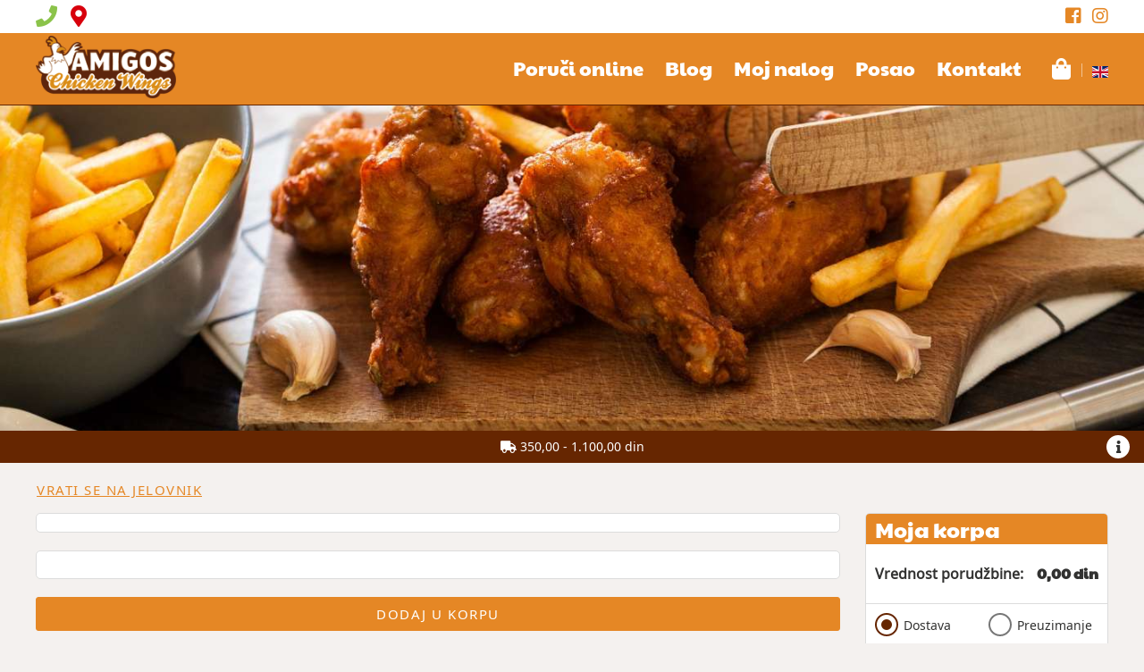

--- FILE ---
content_type: text/css
request_url: https://dostava.amigos.rs/assets/instance/amigos/application-29206b237773003d467dc9ef9e1c01cabce8d578153dfeb0fc8a9f2b189f294f.css
body_size: 57046
content:
.ath-viewport *{-webkit-box-sizing:border-box;-moz-box-sizing:border-box;box-sizing:border-box}.ath-viewport{position:relative;z-index:2147483641;pointer-events:none;-webkit-tap-highlight-color:transparent;-webkit-touch-callout:none;-webkit-user-select:none;-moz-user-select:none;-ms-user-select:none;user-select:none;-webkit-text-size-adjust:none;-moz-text-size-adjust:none;-ms-text-size-adjust:none;-o-text-size-adjust:none;text-size-adjust:none}.ath-modal{pointer-events:auto !important;background:rgba(0,0,0,0.6)}.ath-mandatory{background:#000}.ath-container{pointer-events:auto !important;position:absolute;z-index:2147483641;padding:0.7em 0.6em;width:18em;background:#eee;background-size:100% auto;box-shadow:0 0.2em 0 #d1d1d1;font-family:sans-serif;font-size:15px;line-height:1.5em;text-align:center}.ath-container small{font-size:0.8em;line-height:1.3em;display:block;margin-top:0.5em}.ath-ios.ath-phone{bottom:1.8em;left:50%;margin-left:-9em}.ath-ios6.ath-tablet{left:5em;top:1.8em}.ath-ios7.ath-tablet{left:0.7em;top:1.8em}.ath-ios8.ath-tablet,.ath-ios9.ath-tablet{right:0.4em;top:1.8em}.ath-android{bottom:1.8em;left:50%;margin-left:-9em}.ath-container:before{content:'';position:relative;display:block;float:right;margin:-0.7em -0.6em 0 0.5em;background-image:url([data-uri]);background-color:rgba(255,255,255,0.8);background-size:50%;background-repeat:no-repeat;background-position:50%;width:2.7em;height:2.7em;text-align:center;overflow:hidden;color:#a33;z-index:2147483642}.ath-container.ath-icon:before{position:absolute;top:0;right:0;margin:0;float:none}.ath-mandatory .ath-container:before{display:none}.ath-container.ath-android:before{float:left;margin:-0.7em 0.5em 0 -0.6em}.ath-container.ath-android.ath-icon:before{position:absolute;right:auto;left:0;margin:0;float:none}.ath-action-icon{display:inline-block;vertical-align:middle;background-position:50%;background-repeat:no-repeat;text-indent:-9999em;overflow:hidden}.ath-ios7 .ath-action-icon,.ath-ios8 .ath-action-icon,.ath-ios9 .ath-action-icon{width:1.6em;height:1.6em;background-image:url([data-uri]);margin-top:-0.3em;background-size:auto 100%}.ath-ios6 .ath-action-icon{width:1.8em;height:1.8em;background-image:url([data-uri]);margin-bottom:0.4em;background-size:100% auto}.ath-android .ath-action-icon{width:1.4em;height:1.5em;background-image:url([data-uri]);background-size:100% auto}.ath-container p{margin:0;padding:0;position:relative;z-index:2147483642;text-shadow:0 0.1em 0 #fff;font-size:1.1em}.ath-ios.ath-phone:after{content:'';background:#eee;position:absolute;width:2em;height:2em;bottom:-0.9em;left:50%;margin-left:-1em;-webkit-transform:scaleX(0.9) rotate(45deg);transform:scaleX(0.9) rotate(45deg);box-shadow:0.2em 0.2em 0 #d1d1d1}.ath-ios.ath-tablet:after{content:'';background:#eee;position:absolute;width:2em;height:2em;top:-0.9em;left:50%;margin-left:-1em;-webkit-transform:scaleX(0.9) rotate(45deg);transform:scaleX(0.9) rotate(45deg);z-index:2147483641}.ath-application-icon{position:relative;padding:0;border:0;margin:0 auto 0.2em auto;height:6em;width:6em;z-index:2147483642}.ath-container.ath-ios .ath-application-icon{border-radius:1em;box-shadow:0 0.2em 0.4em rgba(0,0,0,0.3),inset 0 0.07em 0 rgba(255,255,255,0.5);margin:0 auto 0.4em auto}@media only screen and (orientation: landscape){.ath-container.ath-phone{width:24em}.ath-android.ath-phone{margin-left:-12em}.ath-ios.ath-phone{margin-left:-12em}.ath-ios6:after{left:39%}.ath-ios8.ath-phone{left:auto;bottom:auto;right:0.4em;top:1.8em}.ath-ios8.ath-phone:after{bottom:auto;top:-0.9em;left:68%;z-index:2147483641;box-shadow:none}}/*!
 * animate.css -http://daneden.me/animate
 * Version - 3.5.1
 * Licensed under the MIT license - http://opensource.org/licenses/MIT
 *
 * Copyright (c) 2016 Daniel Eden
 */.animated{-webkit-animation-duration:1s;animation-duration:1s;-webkit-animation-fill-mode:both;animation-fill-mode:both}.animated.infinite{-webkit-animation-iteration-count:infinite;animation-iteration-count:infinite}.animated.hinge{-webkit-animation-duration:2s;animation-duration:2s}.animated.bounceIn,.animated.bounceOut,.animated.flipOutX,.animated.flipOutY{-webkit-animation-duration:.75s;animation-duration:.75s}@-webkit-keyframes bounce{0%,20%,53%,80%,to{-webkit-animation-timing-function:cubic-bezier(0.215, 0.61, 0.355, 1);animation-timing-function:cubic-bezier(0.215, 0.61, 0.355, 1);-webkit-transform:translateZ(0);transform:translateZ(0)}40%,43%{-webkit-transform:translate3d(0, -30px, 0);transform:translate3d(0, -30px, 0)}40%,43%,70%{-webkit-animation-timing-function:cubic-bezier(0.755, 0.05, 0.855, 0.06);animation-timing-function:cubic-bezier(0.755, 0.05, 0.855, 0.06)}70%{-webkit-transform:translate3d(0, -15px, 0);transform:translate3d(0, -15px, 0)}90%{-webkit-transform:translate3d(0, -4px, 0);transform:translate3d(0, -4px, 0)}}@keyframes bounce{0%,20%,53%,80%,to{-webkit-animation-timing-function:cubic-bezier(0.215, 0.61, 0.355, 1);animation-timing-function:cubic-bezier(0.215, 0.61, 0.355, 1);-webkit-transform:translateZ(0);transform:translateZ(0)}40%,43%{-webkit-transform:translate3d(0, -30px, 0);transform:translate3d(0, -30px, 0)}40%,43%,70%{-webkit-animation-timing-function:cubic-bezier(0.755, 0.05, 0.855, 0.06);animation-timing-function:cubic-bezier(0.755, 0.05, 0.855, 0.06)}70%{-webkit-transform:translate3d(0, -15px, 0);transform:translate3d(0, -15px, 0)}90%{-webkit-transform:translate3d(0, -4px, 0);transform:translate3d(0, -4px, 0)}}.bounce{-webkit-animation-name:bounce;animation-name:bounce;-webkit-transform-origin:center bottom;transform-origin:center bottom}@-webkit-keyframes flash{0%,50%,to{opacity:1}25%,75%{opacity:0}}@keyframes flash{0%,50%,to{opacity:1}25%,75%{opacity:0}}.flash{-webkit-animation-name:flash;animation-name:flash}@-webkit-keyframes pulse{0%{-webkit-transform:scaleX(1);transform:scaleX(1)}50%{-webkit-transform:scale3d(1.05, 1.05, 1.05);transform:scale3d(1.05, 1.05, 1.05)}to{-webkit-transform:scaleX(1);transform:scaleX(1)}}@keyframes pulse{0%{-webkit-transform:scaleX(1);transform:scaleX(1)}50%{-webkit-transform:scale3d(1.05, 1.05, 1.05);transform:scale3d(1.05, 1.05, 1.05)}to{-webkit-transform:scaleX(1);transform:scaleX(1)}}.pulse{-webkit-animation-name:pulse;animation-name:pulse}@-webkit-keyframes rubberBand{0%{-webkit-transform:scaleX(1);transform:scaleX(1)}30%{-webkit-transform:scale3d(1.25, 0.75, 1);transform:scale3d(1.25, 0.75, 1)}40%{-webkit-transform:scale3d(0.75, 1.25, 1);transform:scale3d(0.75, 1.25, 1)}50%{-webkit-transform:scale3d(1.15, 0.85, 1);transform:scale3d(1.15, 0.85, 1)}65%{-webkit-transform:scale3d(0.95, 1.05, 1);transform:scale3d(0.95, 1.05, 1)}75%{-webkit-transform:scale3d(1.05, 0.95, 1);transform:scale3d(1.05, 0.95, 1)}to{-webkit-transform:scaleX(1);transform:scaleX(1)}}@keyframes rubberBand{0%{-webkit-transform:scaleX(1);transform:scaleX(1)}30%{-webkit-transform:scale3d(1.25, 0.75, 1);transform:scale3d(1.25, 0.75, 1)}40%{-webkit-transform:scale3d(0.75, 1.25, 1);transform:scale3d(0.75, 1.25, 1)}50%{-webkit-transform:scale3d(1.15, 0.85, 1);transform:scale3d(1.15, 0.85, 1)}65%{-webkit-transform:scale3d(0.95, 1.05, 1);transform:scale3d(0.95, 1.05, 1)}75%{-webkit-transform:scale3d(1.05, 0.95, 1);transform:scale3d(1.05, 0.95, 1)}to{-webkit-transform:scaleX(1);transform:scaleX(1)}}.rubberBand{-webkit-animation-name:rubberBand;animation-name:rubberBand}@-webkit-keyframes shake{0%,to{-webkit-transform:translateZ(0);transform:translateZ(0)}10%,30%,50%,70%,90%{-webkit-transform:translate3d(-10px, 0, 0);transform:translate3d(-10px, 0, 0)}20%,40%,60%,80%{-webkit-transform:translate3d(10px, 0, 0);transform:translate3d(10px, 0, 0)}}@keyframes shake{0%,to{-webkit-transform:translateZ(0);transform:translateZ(0)}10%,30%,50%,70%,90%{-webkit-transform:translate3d(-10px, 0, 0);transform:translate3d(-10px, 0, 0)}20%,40%,60%,80%{-webkit-transform:translate3d(10px, 0, 0);transform:translate3d(10px, 0, 0)}}.shake{-webkit-animation-name:shake;animation-name:shake}@-webkit-keyframes headShake{0%{-webkit-transform:translateX(0);transform:translateX(0)}6.5%{-webkit-transform:translateX(-6px) rotateY(-9deg);transform:translateX(-6px) rotateY(-9deg)}18.5%{-webkit-transform:translateX(5px) rotateY(7deg);transform:translateX(5px) rotateY(7deg)}31.5%{-webkit-transform:translateX(-3px) rotateY(-5deg);transform:translateX(-3px) rotateY(-5deg)}43.5%{-webkit-transform:translateX(2px) rotateY(3deg);transform:translateX(2px) rotateY(3deg)}50%{-webkit-transform:translateX(0);transform:translateX(0)}}@keyframes headShake{0%{-webkit-transform:translateX(0);transform:translateX(0)}6.5%{-webkit-transform:translateX(-6px) rotateY(-9deg);transform:translateX(-6px) rotateY(-9deg)}18.5%{-webkit-transform:translateX(5px) rotateY(7deg);transform:translateX(5px) rotateY(7deg)}31.5%{-webkit-transform:translateX(-3px) rotateY(-5deg);transform:translateX(-3px) rotateY(-5deg)}43.5%{-webkit-transform:translateX(2px) rotateY(3deg);transform:translateX(2px) rotateY(3deg)}50%{-webkit-transform:translateX(0);transform:translateX(0)}}.headShake{-webkit-animation-timing-function:ease-in-out;animation-timing-function:ease-in-out;-webkit-animation-name:headShake;animation-name:headShake}@-webkit-keyframes swing{20%{-webkit-transform:rotate(15deg);transform:rotate(15deg)}40%{-webkit-transform:rotate(-10deg);transform:rotate(-10deg)}60%{-webkit-transform:rotate(5deg);transform:rotate(5deg)}80%{-webkit-transform:rotate(-5deg);transform:rotate(-5deg)}to{-webkit-transform:rotate(0deg);transform:rotate(0deg)}}@keyframes swing{20%{-webkit-transform:rotate(15deg);transform:rotate(15deg)}40%{-webkit-transform:rotate(-10deg);transform:rotate(-10deg)}60%{-webkit-transform:rotate(5deg);transform:rotate(5deg)}80%{-webkit-transform:rotate(-5deg);transform:rotate(-5deg)}to{-webkit-transform:rotate(0deg);transform:rotate(0deg)}}.swing{-webkit-transform-origin:top center;transform-origin:top center;-webkit-animation-name:swing;animation-name:swing}@-webkit-keyframes tada{0%{-webkit-transform:scaleX(1);transform:scaleX(1)}10%,20%{-webkit-transform:scale3d(0.9, 0.9, 0.9) rotate(-3deg);transform:scale3d(0.9, 0.9, 0.9) rotate(-3deg)}30%,50%,70%,90%{-webkit-transform:scale3d(1.1, 1.1, 1.1) rotate(3deg);transform:scale3d(1.1, 1.1, 1.1) rotate(3deg)}40%,60%,80%{-webkit-transform:scale3d(1.1, 1.1, 1.1) rotate(-3deg);transform:scale3d(1.1, 1.1, 1.1) rotate(-3deg)}to{-webkit-transform:scaleX(1);transform:scaleX(1)}}@keyframes tada{0%{-webkit-transform:scaleX(1);transform:scaleX(1)}10%,20%{-webkit-transform:scale3d(0.9, 0.9, 0.9) rotate(-3deg);transform:scale3d(0.9, 0.9, 0.9) rotate(-3deg)}30%,50%,70%,90%{-webkit-transform:scale3d(1.1, 1.1, 1.1) rotate(3deg);transform:scale3d(1.1, 1.1, 1.1) rotate(3deg)}40%,60%,80%{-webkit-transform:scale3d(1.1, 1.1, 1.1) rotate(-3deg);transform:scale3d(1.1, 1.1, 1.1) rotate(-3deg)}to{-webkit-transform:scaleX(1);transform:scaleX(1)}}.tada{-webkit-animation-name:tada;animation-name:tada}@-webkit-keyframes wobble{0%{-webkit-transform:none;transform:none}15%{-webkit-transform:translate3d(-25%, 0, 0) rotate(-5deg);transform:translate3d(-25%, 0, 0) rotate(-5deg)}30%{-webkit-transform:translate3d(20%, 0, 0) rotate(3deg);transform:translate3d(20%, 0, 0) rotate(3deg)}45%{-webkit-transform:translate3d(-15%, 0, 0) rotate(-3deg);transform:translate3d(-15%, 0, 0) rotate(-3deg)}60%{-webkit-transform:translate3d(10%, 0, 0) rotate(2deg);transform:translate3d(10%, 0, 0) rotate(2deg)}75%{-webkit-transform:translate3d(-5%, 0, 0) rotate(-1deg);transform:translate3d(-5%, 0, 0) rotate(-1deg)}to{-webkit-transform:none;transform:none}}@keyframes wobble{0%{-webkit-transform:none;transform:none}15%{-webkit-transform:translate3d(-25%, 0, 0) rotate(-5deg);transform:translate3d(-25%, 0, 0) rotate(-5deg)}30%{-webkit-transform:translate3d(20%, 0, 0) rotate(3deg);transform:translate3d(20%, 0, 0) rotate(3deg)}45%{-webkit-transform:translate3d(-15%, 0, 0) rotate(-3deg);transform:translate3d(-15%, 0, 0) rotate(-3deg)}60%{-webkit-transform:translate3d(10%, 0, 0) rotate(2deg);transform:translate3d(10%, 0, 0) rotate(2deg)}75%{-webkit-transform:translate3d(-5%, 0, 0) rotate(-1deg);transform:translate3d(-5%, 0, 0) rotate(-1deg)}to{-webkit-transform:none;transform:none}}.wobble{-webkit-animation-name:wobble;animation-name:wobble}@-webkit-keyframes jello{0%,11.1%,to{-webkit-transform:none;transform:none}22.2%{-webkit-transform:skewX(-12.5deg) skewY(-12.5deg);transform:skewX(-12.5deg) skewY(-12.5deg)}33.3%{-webkit-transform:skewX(6.25deg) skewY(6.25deg);transform:skewX(6.25deg) skewY(6.25deg)}44.4%{-webkit-transform:skewX(-3.125deg) skewY(-3.125deg);transform:skewX(-3.125deg) skewY(-3.125deg)}55.5%{-webkit-transform:skewX(1.5625deg) skewY(1.5625deg);transform:skewX(1.5625deg) skewY(1.5625deg)}66.6%{-webkit-transform:skewX(-0.78125deg) skewY(-0.78125deg);transform:skewX(-0.78125deg) skewY(-0.78125deg)}77.7%{-webkit-transform:skewX(0.39063deg) skewY(0.39063deg);transform:skewX(0.39063deg) skewY(0.39063deg)}88.8%{-webkit-transform:skewX(-0.19531deg) skewY(-0.19531deg);transform:skewX(-0.19531deg) skewY(-0.19531deg)}}@keyframes jello{0%,11.1%,to{-webkit-transform:none;transform:none}22.2%{-webkit-transform:skewX(-12.5deg) skewY(-12.5deg);transform:skewX(-12.5deg) skewY(-12.5deg)}33.3%{-webkit-transform:skewX(6.25deg) skewY(6.25deg);transform:skewX(6.25deg) skewY(6.25deg)}44.4%{-webkit-transform:skewX(-3.125deg) skewY(-3.125deg);transform:skewX(-3.125deg) skewY(-3.125deg)}55.5%{-webkit-transform:skewX(1.5625deg) skewY(1.5625deg);transform:skewX(1.5625deg) skewY(1.5625deg)}66.6%{-webkit-transform:skewX(-0.78125deg) skewY(-0.78125deg);transform:skewX(-0.78125deg) skewY(-0.78125deg)}77.7%{-webkit-transform:skewX(0.39063deg) skewY(0.39063deg);transform:skewX(0.39063deg) skewY(0.39063deg)}88.8%{-webkit-transform:skewX(-0.19531deg) skewY(-0.19531deg);transform:skewX(-0.19531deg) skewY(-0.19531deg)}}.jello{-webkit-animation-name:jello;animation-name:jello;-webkit-transform-origin:center;transform-origin:center}@-webkit-keyframes bounceIn{0%,20%,40%,60%,80%,to{-webkit-animation-timing-function:cubic-bezier(0.215, 0.61, 0.355, 1);animation-timing-function:cubic-bezier(0.215, 0.61, 0.355, 1)}0%{opacity:0;-webkit-transform:scale3d(0.3, 0.3, 0.3);transform:scale3d(0.3, 0.3, 0.3)}20%{-webkit-transform:scale3d(1.1, 1.1, 1.1);transform:scale3d(1.1, 1.1, 1.1)}40%{-webkit-transform:scale3d(0.9, 0.9, 0.9);transform:scale3d(0.9, 0.9, 0.9)}60%{opacity:1;-webkit-transform:scale3d(1.03, 1.03, 1.03);transform:scale3d(1.03, 1.03, 1.03)}80%{-webkit-transform:scale3d(0.97, 0.97, 0.97);transform:scale3d(0.97, 0.97, 0.97)}to{opacity:1;-webkit-transform:scaleX(1);transform:scaleX(1)}}@keyframes bounceIn{0%,20%,40%,60%,80%,to{-webkit-animation-timing-function:cubic-bezier(0.215, 0.61, 0.355, 1);animation-timing-function:cubic-bezier(0.215, 0.61, 0.355, 1)}0%{opacity:0;-webkit-transform:scale3d(0.3, 0.3, 0.3);transform:scale3d(0.3, 0.3, 0.3)}20%{-webkit-transform:scale3d(1.1, 1.1, 1.1);transform:scale3d(1.1, 1.1, 1.1)}40%{-webkit-transform:scale3d(0.9, 0.9, 0.9);transform:scale3d(0.9, 0.9, 0.9)}60%{opacity:1;-webkit-transform:scale3d(1.03, 1.03, 1.03);transform:scale3d(1.03, 1.03, 1.03)}80%{-webkit-transform:scale3d(0.97, 0.97, 0.97);transform:scale3d(0.97, 0.97, 0.97)}to{opacity:1;-webkit-transform:scaleX(1);transform:scaleX(1)}}.bounceIn{-webkit-animation-name:bounceIn;animation-name:bounceIn}@-webkit-keyframes bounceInDown{0%,60%,75%,90%,to{-webkit-animation-timing-function:cubic-bezier(0.215, 0.61, 0.355, 1);animation-timing-function:cubic-bezier(0.215, 0.61, 0.355, 1)}0%{opacity:0;-webkit-transform:translate3d(0, -3000px, 0);transform:translate3d(0, -3000px, 0)}60%{opacity:1;-webkit-transform:translate3d(0, 25px, 0);transform:translate3d(0, 25px, 0)}75%{-webkit-transform:translate3d(0, -10px, 0);transform:translate3d(0, -10px, 0)}90%{-webkit-transform:translate3d(0, 5px, 0);transform:translate3d(0, 5px, 0)}to{-webkit-transform:none;transform:none}}@keyframes bounceInDown{0%,60%,75%,90%,to{-webkit-animation-timing-function:cubic-bezier(0.215, 0.61, 0.355, 1);animation-timing-function:cubic-bezier(0.215, 0.61, 0.355, 1)}0%{opacity:0;-webkit-transform:translate3d(0, -3000px, 0);transform:translate3d(0, -3000px, 0)}60%{opacity:1;-webkit-transform:translate3d(0, 25px, 0);transform:translate3d(0, 25px, 0)}75%{-webkit-transform:translate3d(0, -10px, 0);transform:translate3d(0, -10px, 0)}90%{-webkit-transform:translate3d(0, 5px, 0);transform:translate3d(0, 5px, 0)}to{-webkit-transform:none;transform:none}}.bounceInDown{-webkit-animation-name:bounceInDown;animation-name:bounceInDown}@-webkit-keyframes bounceInLeft{0%,60%,75%,90%,to{-webkit-animation-timing-function:cubic-bezier(0.215, 0.61, 0.355, 1);animation-timing-function:cubic-bezier(0.215, 0.61, 0.355, 1)}0%{opacity:0;-webkit-transform:translate3d(-3000px, 0, 0);transform:translate3d(-3000px, 0, 0)}60%{opacity:1;-webkit-transform:translate3d(25px, 0, 0);transform:translate3d(25px, 0, 0)}75%{-webkit-transform:translate3d(-10px, 0, 0);transform:translate3d(-10px, 0, 0)}90%{-webkit-transform:translate3d(5px, 0, 0);transform:translate3d(5px, 0, 0)}to{-webkit-transform:none;transform:none}}@keyframes bounceInLeft{0%,60%,75%,90%,to{-webkit-animation-timing-function:cubic-bezier(0.215, 0.61, 0.355, 1);animation-timing-function:cubic-bezier(0.215, 0.61, 0.355, 1)}0%{opacity:0;-webkit-transform:translate3d(-3000px, 0, 0);transform:translate3d(-3000px, 0, 0)}60%{opacity:1;-webkit-transform:translate3d(25px, 0, 0);transform:translate3d(25px, 0, 0)}75%{-webkit-transform:translate3d(-10px, 0, 0);transform:translate3d(-10px, 0, 0)}90%{-webkit-transform:translate3d(5px, 0, 0);transform:translate3d(5px, 0, 0)}to{-webkit-transform:none;transform:none}}.bounceInLeft{-webkit-animation-name:bounceInLeft;animation-name:bounceInLeft}@-webkit-keyframes bounceInRight{0%,60%,75%,90%,to{-webkit-animation-timing-function:cubic-bezier(0.215, 0.61, 0.355, 1);animation-timing-function:cubic-bezier(0.215, 0.61, 0.355, 1)}0%{opacity:0;-webkit-transform:translate3d(3000px, 0, 0);transform:translate3d(3000px, 0, 0)}60%{opacity:1;-webkit-transform:translate3d(-25px, 0, 0);transform:translate3d(-25px, 0, 0)}75%{-webkit-transform:translate3d(10px, 0, 0);transform:translate3d(10px, 0, 0)}90%{-webkit-transform:translate3d(-5px, 0, 0);transform:translate3d(-5px, 0, 0)}to{-webkit-transform:none;transform:none}}@keyframes bounceInRight{0%,60%,75%,90%,to{-webkit-animation-timing-function:cubic-bezier(0.215, 0.61, 0.355, 1);animation-timing-function:cubic-bezier(0.215, 0.61, 0.355, 1)}0%{opacity:0;-webkit-transform:translate3d(3000px, 0, 0);transform:translate3d(3000px, 0, 0)}60%{opacity:1;-webkit-transform:translate3d(-25px, 0, 0);transform:translate3d(-25px, 0, 0)}75%{-webkit-transform:translate3d(10px, 0, 0);transform:translate3d(10px, 0, 0)}90%{-webkit-transform:translate3d(-5px, 0, 0);transform:translate3d(-5px, 0, 0)}to{-webkit-transform:none;transform:none}}.bounceInRight{-webkit-animation-name:bounceInRight;animation-name:bounceInRight}@-webkit-keyframes bounceInUp{0%,60%,75%,90%,to{-webkit-animation-timing-function:cubic-bezier(0.215, 0.61, 0.355, 1);animation-timing-function:cubic-bezier(0.215, 0.61, 0.355, 1)}0%{opacity:0;-webkit-transform:translate3d(0, 3000px, 0);transform:translate3d(0, 3000px, 0)}60%{opacity:1;-webkit-transform:translate3d(0, -20px, 0);transform:translate3d(0, -20px, 0)}75%{-webkit-transform:translate3d(0, 10px, 0);transform:translate3d(0, 10px, 0)}90%{-webkit-transform:translate3d(0, -5px, 0);transform:translate3d(0, -5px, 0)}to{-webkit-transform:translateZ(0);transform:translateZ(0)}}@keyframes bounceInUp{0%,60%,75%,90%,to{-webkit-animation-timing-function:cubic-bezier(0.215, 0.61, 0.355, 1);animation-timing-function:cubic-bezier(0.215, 0.61, 0.355, 1)}0%{opacity:0;-webkit-transform:translate3d(0, 3000px, 0);transform:translate3d(0, 3000px, 0)}60%{opacity:1;-webkit-transform:translate3d(0, -20px, 0);transform:translate3d(0, -20px, 0)}75%{-webkit-transform:translate3d(0, 10px, 0);transform:translate3d(0, 10px, 0)}90%{-webkit-transform:translate3d(0, -5px, 0);transform:translate3d(0, -5px, 0)}to{-webkit-transform:translateZ(0);transform:translateZ(0)}}.bounceInUp{-webkit-animation-name:bounceInUp;animation-name:bounceInUp}@-webkit-keyframes bounceOut{20%{-webkit-transform:scale3d(0.9, 0.9, 0.9);transform:scale3d(0.9, 0.9, 0.9)}50%,55%{opacity:1;-webkit-transform:scale3d(1.1, 1.1, 1.1);transform:scale3d(1.1, 1.1, 1.1)}to{opacity:0;-webkit-transform:scale3d(0.3, 0.3, 0.3);transform:scale3d(0.3, 0.3, 0.3)}}@keyframes bounceOut{20%{-webkit-transform:scale3d(0.9, 0.9, 0.9);transform:scale3d(0.9, 0.9, 0.9)}50%,55%{opacity:1;-webkit-transform:scale3d(1.1, 1.1, 1.1);transform:scale3d(1.1, 1.1, 1.1)}to{opacity:0;-webkit-transform:scale3d(0.3, 0.3, 0.3);transform:scale3d(0.3, 0.3, 0.3)}}.bounceOut{-webkit-animation-name:bounceOut;animation-name:bounceOut}@-webkit-keyframes bounceOutDown{20%{-webkit-transform:translate3d(0, 10px, 0);transform:translate3d(0, 10px, 0)}40%,45%{opacity:1;-webkit-transform:translate3d(0, -20px, 0);transform:translate3d(0, -20px, 0)}to{opacity:0;-webkit-transform:translate3d(0, 2000px, 0);transform:translate3d(0, 2000px, 0)}}@keyframes bounceOutDown{20%{-webkit-transform:translate3d(0, 10px, 0);transform:translate3d(0, 10px, 0)}40%,45%{opacity:1;-webkit-transform:translate3d(0, -20px, 0);transform:translate3d(0, -20px, 0)}to{opacity:0;-webkit-transform:translate3d(0, 2000px, 0);transform:translate3d(0, 2000px, 0)}}.bounceOutDown{-webkit-animation-name:bounceOutDown;animation-name:bounceOutDown}@-webkit-keyframes bounceOutLeft{20%{opacity:1;-webkit-transform:translate3d(20px, 0, 0);transform:translate3d(20px, 0, 0)}to{opacity:0;-webkit-transform:translate3d(-2000px, 0, 0);transform:translate3d(-2000px, 0, 0)}}@keyframes bounceOutLeft{20%{opacity:1;-webkit-transform:translate3d(20px, 0, 0);transform:translate3d(20px, 0, 0)}to{opacity:0;-webkit-transform:translate3d(-2000px, 0, 0);transform:translate3d(-2000px, 0, 0)}}.bounceOutLeft{-webkit-animation-name:bounceOutLeft;animation-name:bounceOutLeft}@-webkit-keyframes bounceOutRight{20%{opacity:1;-webkit-transform:translate3d(-20px, 0, 0);transform:translate3d(-20px, 0, 0)}to{opacity:0;-webkit-transform:translate3d(2000px, 0, 0);transform:translate3d(2000px, 0, 0)}}@keyframes bounceOutRight{20%{opacity:1;-webkit-transform:translate3d(-20px, 0, 0);transform:translate3d(-20px, 0, 0)}to{opacity:0;-webkit-transform:translate3d(2000px, 0, 0);transform:translate3d(2000px, 0, 0)}}.bounceOutRight{-webkit-animation-name:bounceOutRight;animation-name:bounceOutRight}@-webkit-keyframes bounceOutUp{20%{-webkit-transform:translate3d(0, -10px, 0);transform:translate3d(0, -10px, 0)}40%,45%{opacity:1;-webkit-transform:translate3d(0, 20px, 0);transform:translate3d(0, 20px, 0)}to{opacity:0;-webkit-transform:translate3d(0, -2000px, 0);transform:translate3d(0, -2000px, 0)}}@keyframes bounceOutUp{20%{-webkit-transform:translate3d(0, -10px, 0);transform:translate3d(0, -10px, 0)}40%,45%{opacity:1;-webkit-transform:translate3d(0, 20px, 0);transform:translate3d(0, 20px, 0)}to{opacity:0;-webkit-transform:translate3d(0, -2000px, 0);transform:translate3d(0, -2000px, 0)}}.bounceOutUp{-webkit-animation-name:bounceOutUp;animation-name:bounceOutUp}@-webkit-keyframes fadeIn{0%{opacity:0}to{opacity:1}}@keyframes fadeIn{0%{opacity:0}to{opacity:1}}.fadeIn{-webkit-animation-name:fadeIn;animation-name:fadeIn}@-webkit-keyframes fadeInDown{0%{opacity:0;-webkit-transform:translate3d(0, -100%, 0);transform:translate3d(0, -100%, 0)}to{opacity:1;-webkit-transform:none;transform:none}}@keyframes fadeInDown{0%{opacity:0;-webkit-transform:translate3d(0, -100%, 0);transform:translate3d(0, -100%, 0)}to{opacity:1;-webkit-transform:none;transform:none}}.fadeInDown{-webkit-animation-name:fadeInDown;animation-name:fadeInDown}@-webkit-keyframes fadeInDownBig{0%{opacity:0;-webkit-transform:translate3d(0, -2000px, 0);transform:translate3d(0, -2000px, 0)}to{opacity:1;-webkit-transform:none;transform:none}}@keyframes fadeInDownBig{0%{opacity:0;-webkit-transform:translate3d(0, -2000px, 0);transform:translate3d(0, -2000px, 0)}to{opacity:1;-webkit-transform:none;transform:none}}.fadeInDownBig{-webkit-animation-name:fadeInDownBig;animation-name:fadeInDownBig}@-webkit-keyframes fadeInLeft{0%{opacity:0;-webkit-transform:translate3d(-100%, 0, 0);transform:translate3d(-100%, 0, 0)}to{opacity:1;-webkit-transform:none;transform:none}}@keyframes fadeInLeft{0%{opacity:0;-webkit-transform:translate3d(-100%, 0, 0);transform:translate3d(-100%, 0, 0)}to{opacity:1;-webkit-transform:none;transform:none}}.fadeInLeft{-webkit-animation-name:fadeInLeft;animation-name:fadeInLeft}@-webkit-keyframes fadeInLeftBig{0%{opacity:0;-webkit-transform:translate3d(-2000px, 0, 0);transform:translate3d(-2000px, 0, 0)}to{opacity:1;-webkit-transform:none;transform:none}}@keyframes fadeInLeftBig{0%{opacity:0;-webkit-transform:translate3d(-2000px, 0, 0);transform:translate3d(-2000px, 0, 0)}to{opacity:1;-webkit-transform:none;transform:none}}.fadeInLeftBig{-webkit-animation-name:fadeInLeftBig;animation-name:fadeInLeftBig}@-webkit-keyframes fadeInRight{0%{opacity:0;-webkit-transform:translate3d(100%, 0, 0);transform:translate3d(100%, 0, 0)}to{opacity:1;-webkit-transform:none;transform:none}}@keyframes fadeInRight{0%{opacity:0;-webkit-transform:translate3d(100%, 0, 0);transform:translate3d(100%, 0, 0)}to{opacity:1;-webkit-transform:none;transform:none}}.fadeInRight{-webkit-animation-name:fadeInRight;animation-name:fadeInRight}@-webkit-keyframes fadeInRightBig{0%{opacity:0;-webkit-transform:translate3d(2000px, 0, 0);transform:translate3d(2000px, 0, 0)}to{opacity:1;-webkit-transform:none;transform:none}}@keyframes fadeInRightBig{0%{opacity:0;-webkit-transform:translate3d(2000px, 0, 0);transform:translate3d(2000px, 0, 0)}to{opacity:1;-webkit-transform:none;transform:none}}.fadeInRightBig{-webkit-animation-name:fadeInRightBig;animation-name:fadeInRightBig}@-webkit-keyframes fadeInUp{0%{opacity:0;-webkit-transform:translate3d(0, 100%, 0);transform:translate3d(0, 100%, 0)}to{opacity:1;-webkit-transform:none;transform:none}}@keyframes fadeInUp{0%{opacity:0;-webkit-transform:translate3d(0, 100%, 0);transform:translate3d(0, 100%, 0)}to{opacity:1;-webkit-transform:none;transform:none}}.fadeInUp{-webkit-animation-name:fadeInUp;animation-name:fadeInUp}@-webkit-keyframes fadeInUpBig{0%{opacity:0;-webkit-transform:translate3d(0, 2000px, 0);transform:translate3d(0, 2000px, 0)}to{opacity:1;-webkit-transform:none;transform:none}}@keyframes fadeInUpBig{0%{opacity:0;-webkit-transform:translate3d(0, 2000px, 0);transform:translate3d(0, 2000px, 0)}to{opacity:1;-webkit-transform:none;transform:none}}.fadeInUpBig{-webkit-animation-name:fadeInUpBig;animation-name:fadeInUpBig}@-webkit-keyframes fadeOut{0%{opacity:1}to{opacity:0}}@keyframes fadeOut{0%{opacity:1}to{opacity:0}}.fadeOut{-webkit-animation-name:fadeOut;animation-name:fadeOut}@-webkit-keyframes fadeOutDown{0%{opacity:1}to{opacity:0;-webkit-transform:translate3d(0, 100%, 0);transform:translate3d(0, 100%, 0)}}@keyframes fadeOutDown{0%{opacity:1}to{opacity:0;-webkit-transform:translate3d(0, 100%, 0);transform:translate3d(0, 100%, 0)}}.fadeOutDown{-webkit-animation-name:fadeOutDown;animation-name:fadeOutDown}@-webkit-keyframes fadeOutDownBig{0%{opacity:1}to{opacity:0;-webkit-transform:translate3d(0, 2000px, 0);transform:translate3d(0, 2000px, 0)}}@keyframes fadeOutDownBig{0%{opacity:1}to{opacity:0;-webkit-transform:translate3d(0, 2000px, 0);transform:translate3d(0, 2000px, 0)}}.fadeOutDownBig{-webkit-animation-name:fadeOutDownBig;animation-name:fadeOutDownBig}@-webkit-keyframes fadeOutLeft{0%{opacity:1}to{opacity:0;-webkit-transform:translate3d(-100%, 0, 0);transform:translate3d(-100%, 0, 0)}}@keyframes fadeOutLeft{0%{opacity:1}to{opacity:0;-webkit-transform:translate3d(-100%, 0, 0);transform:translate3d(-100%, 0, 0)}}.fadeOutLeft{-webkit-animation-name:fadeOutLeft;animation-name:fadeOutLeft}@-webkit-keyframes fadeOutLeftBig{0%{opacity:1}to{opacity:0;-webkit-transform:translate3d(-2000px, 0, 0);transform:translate3d(-2000px, 0, 0)}}@keyframes fadeOutLeftBig{0%{opacity:1}to{opacity:0;-webkit-transform:translate3d(-2000px, 0, 0);transform:translate3d(-2000px, 0, 0)}}.fadeOutLeftBig{-webkit-animation-name:fadeOutLeftBig;animation-name:fadeOutLeftBig}@-webkit-keyframes fadeOutRight{0%{opacity:1}to{opacity:0;-webkit-transform:translate3d(100%, 0, 0);transform:translate3d(100%, 0, 0)}}@keyframes fadeOutRight{0%{opacity:1}to{opacity:0;-webkit-transform:translate3d(100%, 0, 0);transform:translate3d(100%, 0, 0)}}.fadeOutRight{-webkit-animation-name:fadeOutRight;animation-name:fadeOutRight}@-webkit-keyframes fadeOutRightBig{0%{opacity:1}to{opacity:0;-webkit-transform:translate3d(2000px, 0, 0);transform:translate3d(2000px, 0, 0)}}@keyframes fadeOutRightBig{0%{opacity:1}to{opacity:0;-webkit-transform:translate3d(2000px, 0, 0);transform:translate3d(2000px, 0, 0)}}.fadeOutRightBig{-webkit-animation-name:fadeOutRightBig;animation-name:fadeOutRightBig}@-webkit-keyframes fadeOutUp{0%{opacity:1}to{opacity:0;-webkit-transform:translate3d(0, -100%, 0);transform:translate3d(0, -100%, 0)}}@keyframes fadeOutUp{0%{opacity:1}to{opacity:0;-webkit-transform:translate3d(0, -100%, 0);transform:translate3d(0, -100%, 0)}}.fadeOutUp{-webkit-animation-name:fadeOutUp;animation-name:fadeOutUp}@-webkit-keyframes fadeOutUpBig{0%{opacity:1}to{opacity:0;-webkit-transform:translate3d(0, -2000px, 0);transform:translate3d(0, -2000px, 0)}}@keyframes fadeOutUpBig{0%{opacity:1}to{opacity:0;-webkit-transform:translate3d(0, -2000px, 0);transform:translate3d(0, -2000px, 0)}}.fadeOutUpBig{-webkit-animation-name:fadeOutUpBig;animation-name:fadeOutUpBig}@-webkit-keyframes flip{0%{-webkit-transform:perspective(400px) rotateY(-1turn);transform:perspective(400px) rotateY(-1turn)}0%,40%{-webkit-animation-timing-function:ease-out;animation-timing-function:ease-out}40%{-webkit-transform:perspective(400px) translateZ(150px) rotateY(-190deg);transform:perspective(400px) translateZ(150px) rotateY(-190deg)}50%{-webkit-transform:perspective(400px) translateZ(150px) rotateY(-170deg);transform:perspective(400px) translateZ(150px) rotateY(-170deg)}50%,80%{-webkit-animation-timing-function:ease-in;animation-timing-function:ease-in}80%{-webkit-transform:perspective(400px) scale3d(0.95, 0.95, 0.95);transform:perspective(400px) scale3d(0.95, 0.95, 0.95)}to{-webkit-transform:perspective(400px);transform:perspective(400px);-webkit-animation-timing-function:ease-in;animation-timing-function:ease-in}}@keyframes flip{0%{-webkit-transform:perspective(400px) rotateY(-1turn);transform:perspective(400px) rotateY(-1turn)}0%,40%{-webkit-animation-timing-function:ease-out;animation-timing-function:ease-out}40%{-webkit-transform:perspective(400px) translateZ(150px) rotateY(-190deg);transform:perspective(400px) translateZ(150px) rotateY(-190deg)}50%{-webkit-transform:perspective(400px) translateZ(150px) rotateY(-170deg);transform:perspective(400px) translateZ(150px) rotateY(-170deg)}50%,80%{-webkit-animation-timing-function:ease-in;animation-timing-function:ease-in}80%{-webkit-transform:perspective(400px) scale3d(0.95, 0.95, 0.95);transform:perspective(400px) scale3d(0.95, 0.95, 0.95)}to{-webkit-transform:perspective(400px);transform:perspective(400px);-webkit-animation-timing-function:ease-in;animation-timing-function:ease-in}}.animated.flip{-webkit-backface-visibility:visible;backface-visibility:visible;-webkit-animation-name:flip;animation-name:flip}@-webkit-keyframes flipInX{0%{-webkit-transform:perspective(400px) rotateX(90deg);transform:perspective(400px) rotateX(90deg);opacity:0}0%,40%{-webkit-animation-timing-function:ease-in;animation-timing-function:ease-in}40%{-webkit-transform:perspective(400px) rotateX(-20deg);transform:perspective(400px) rotateX(-20deg)}60%{-webkit-transform:perspective(400px) rotateX(10deg);transform:perspective(400px) rotateX(10deg);opacity:1}80%{-webkit-transform:perspective(400px) rotateX(-5deg);transform:perspective(400px) rotateX(-5deg)}to{-webkit-transform:perspective(400px);transform:perspective(400px)}}@keyframes flipInX{0%{-webkit-transform:perspective(400px) rotateX(90deg);transform:perspective(400px) rotateX(90deg);opacity:0}0%,40%{-webkit-animation-timing-function:ease-in;animation-timing-function:ease-in}40%{-webkit-transform:perspective(400px) rotateX(-20deg);transform:perspective(400px) rotateX(-20deg)}60%{-webkit-transform:perspective(400px) rotateX(10deg);transform:perspective(400px) rotateX(10deg);opacity:1}80%{-webkit-transform:perspective(400px) rotateX(-5deg);transform:perspective(400px) rotateX(-5deg)}to{-webkit-transform:perspective(400px);transform:perspective(400px)}}.flipInX{-webkit-backface-visibility:visible !important;backface-visibility:visible !important;-webkit-animation-name:flipInX;animation-name:flipInX}@-webkit-keyframes flipInY{0%{-webkit-transform:perspective(400px) rotateY(90deg);transform:perspective(400px) rotateY(90deg);opacity:0}0%,40%{-webkit-animation-timing-function:ease-in;animation-timing-function:ease-in}40%{-webkit-transform:perspective(400px) rotateY(-20deg);transform:perspective(400px) rotateY(-20deg)}60%{-webkit-transform:perspective(400px) rotateY(10deg);transform:perspective(400px) rotateY(10deg);opacity:1}80%{-webkit-transform:perspective(400px) rotateY(-5deg);transform:perspective(400px) rotateY(-5deg)}to{-webkit-transform:perspective(400px);transform:perspective(400px)}}@keyframes flipInY{0%{-webkit-transform:perspective(400px) rotateY(90deg);transform:perspective(400px) rotateY(90deg);opacity:0}0%,40%{-webkit-animation-timing-function:ease-in;animation-timing-function:ease-in}40%{-webkit-transform:perspective(400px) rotateY(-20deg);transform:perspective(400px) rotateY(-20deg)}60%{-webkit-transform:perspective(400px) rotateY(10deg);transform:perspective(400px) rotateY(10deg);opacity:1}80%{-webkit-transform:perspective(400px) rotateY(-5deg);transform:perspective(400px) rotateY(-5deg)}to{-webkit-transform:perspective(400px);transform:perspective(400px)}}.flipInY{-webkit-backface-visibility:visible !important;backface-visibility:visible !important;-webkit-animation-name:flipInY;animation-name:flipInY}@-webkit-keyframes flipOutX{0%{-webkit-transform:perspective(400px);transform:perspective(400px)}30%{-webkit-transform:perspective(400px) rotateX(-20deg);transform:perspective(400px) rotateX(-20deg);opacity:1}to{-webkit-transform:perspective(400px) rotateX(90deg);transform:perspective(400px) rotateX(90deg);opacity:0}}@keyframes flipOutX{0%{-webkit-transform:perspective(400px);transform:perspective(400px)}30%{-webkit-transform:perspective(400px) rotateX(-20deg);transform:perspective(400px) rotateX(-20deg);opacity:1}to{-webkit-transform:perspective(400px) rotateX(90deg);transform:perspective(400px) rotateX(90deg);opacity:0}}.flipOutX{-webkit-animation-name:flipOutX;animation-name:flipOutX;-webkit-backface-visibility:visible !important;backface-visibility:visible !important}@-webkit-keyframes flipOutY{0%{-webkit-transform:perspective(400px);transform:perspective(400px)}30%{-webkit-transform:perspective(400px) rotateY(-15deg);transform:perspective(400px) rotateY(-15deg);opacity:1}to{-webkit-transform:perspective(400px) rotateY(90deg);transform:perspective(400px) rotateY(90deg);opacity:0}}@keyframes flipOutY{0%{-webkit-transform:perspective(400px);transform:perspective(400px)}30%{-webkit-transform:perspective(400px) rotateY(-15deg);transform:perspective(400px) rotateY(-15deg);opacity:1}to{-webkit-transform:perspective(400px) rotateY(90deg);transform:perspective(400px) rotateY(90deg);opacity:0}}.flipOutY{-webkit-backface-visibility:visible !important;backface-visibility:visible !important;-webkit-animation-name:flipOutY;animation-name:flipOutY}@-webkit-keyframes lightSpeedIn{0%{-webkit-transform:translate3d(100%, 0, 0) skewX(-30deg);transform:translate3d(100%, 0, 0) skewX(-30deg);opacity:0}60%{-webkit-transform:skewX(20deg);transform:skewX(20deg)}60%,80%{opacity:1}80%{-webkit-transform:skewX(-5deg);transform:skewX(-5deg)}to{-webkit-transform:none;transform:none;opacity:1}}@keyframes lightSpeedIn{0%{-webkit-transform:translate3d(100%, 0, 0) skewX(-30deg);transform:translate3d(100%, 0, 0) skewX(-30deg);opacity:0}60%{-webkit-transform:skewX(20deg);transform:skewX(20deg)}60%,80%{opacity:1}80%{-webkit-transform:skewX(-5deg);transform:skewX(-5deg)}to{-webkit-transform:none;transform:none;opacity:1}}.lightSpeedIn{-webkit-animation-name:lightSpeedIn;animation-name:lightSpeedIn;-webkit-animation-timing-function:ease-out;animation-timing-function:ease-out}@-webkit-keyframes lightSpeedOut{0%{opacity:1}to{-webkit-transform:translate3d(100%, 0, 0) skewX(30deg);transform:translate3d(100%, 0, 0) skewX(30deg);opacity:0}}@keyframes lightSpeedOut{0%{opacity:1}to{-webkit-transform:translate3d(100%, 0, 0) skewX(30deg);transform:translate3d(100%, 0, 0) skewX(30deg);opacity:0}}.lightSpeedOut{-webkit-animation-name:lightSpeedOut;animation-name:lightSpeedOut;-webkit-animation-timing-function:ease-in;animation-timing-function:ease-in}@-webkit-keyframes rotateIn{0%{transform-origin:center;-webkit-transform:rotate(-200deg);transform:rotate(-200deg);opacity:0}0%,to{-webkit-transform-origin:center}to{transform-origin:center;-webkit-transform:none;transform:none;opacity:1}}@keyframes rotateIn{0%{transform-origin:center;-webkit-transform:rotate(-200deg);transform:rotate(-200deg);opacity:0}0%,to{-webkit-transform-origin:center}to{transform-origin:center;-webkit-transform:none;transform:none;opacity:1}}.rotateIn{-webkit-animation-name:rotateIn;animation-name:rotateIn}@-webkit-keyframes rotateInDownLeft{0%{transform-origin:left bottom;-webkit-transform:rotate(-45deg);transform:rotate(-45deg);opacity:0}0%,to{-webkit-transform-origin:left bottom}to{transform-origin:left bottom;-webkit-transform:none;transform:none;opacity:1}}@keyframes rotateInDownLeft{0%{transform-origin:left bottom;-webkit-transform:rotate(-45deg);transform:rotate(-45deg);opacity:0}0%,to{-webkit-transform-origin:left bottom}to{transform-origin:left bottom;-webkit-transform:none;transform:none;opacity:1}}.rotateInDownLeft{-webkit-animation-name:rotateInDownLeft;animation-name:rotateInDownLeft}@-webkit-keyframes rotateInDownRight{0%{transform-origin:right bottom;-webkit-transform:rotate(45deg);transform:rotate(45deg);opacity:0}0%,to{-webkit-transform-origin:right bottom}to{transform-origin:right bottom;-webkit-transform:none;transform:none;opacity:1}}@keyframes rotateInDownRight{0%{transform-origin:right bottom;-webkit-transform:rotate(45deg);transform:rotate(45deg);opacity:0}0%,to{-webkit-transform-origin:right bottom}to{transform-origin:right bottom;-webkit-transform:none;transform:none;opacity:1}}.rotateInDownRight{-webkit-animation-name:rotateInDownRight;animation-name:rotateInDownRight}@-webkit-keyframes rotateInUpLeft{0%{transform-origin:left bottom;-webkit-transform:rotate(45deg);transform:rotate(45deg);opacity:0}0%,to{-webkit-transform-origin:left bottom}to{transform-origin:left bottom;-webkit-transform:none;transform:none;opacity:1}}@keyframes rotateInUpLeft{0%{transform-origin:left bottom;-webkit-transform:rotate(45deg);transform:rotate(45deg);opacity:0}0%,to{-webkit-transform-origin:left bottom}to{transform-origin:left bottom;-webkit-transform:none;transform:none;opacity:1}}.rotateInUpLeft{-webkit-animation-name:rotateInUpLeft;animation-name:rotateInUpLeft}@-webkit-keyframes rotateInUpRight{0%{transform-origin:right bottom;-webkit-transform:rotate(-90deg);transform:rotate(-90deg);opacity:0}0%,to{-webkit-transform-origin:right bottom}to{transform-origin:right bottom;-webkit-transform:none;transform:none;opacity:1}}@keyframes rotateInUpRight{0%{transform-origin:right bottom;-webkit-transform:rotate(-90deg);transform:rotate(-90deg);opacity:0}0%,to{-webkit-transform-origin:right bottom}to{transform-origin:right bottom;-webkit-transform:none;transform:none;opacity:1}}.rotateInUpRight{-webkit-animation-name:rotateInUpRight;animation-name:rotateInUpRight}@-webkit-keyframes rotateOut{0%{transform-origin:center;opacity:1}0%,to{-webkit-transform-origin:center}to{transform-origin:center;-webkit-transform:rotate(200deg);transform:rotate(200deg);opacity:0}}@keyframes rotateOut{0%{transform-origin:center;opacity:1}0%,to{-webkit-transform-origin:center}to{transform-origin:center;-webkit-transform:rotate(200deg);transform:rotate(200deg);opacity:0}}.rotateOut{-webkit-animation-name:rotateOut;animation-name:rotateOut}@-webkit-keyframes rotateOutDownLeft{0%{transform-origin:left bottom;opacity:1}0%,to{-webkit-transform-origin:left bottom}to{transform-origin:left bottom;-webkit-transform:rotate(45deg);transform:rotate(45deg);opacity:0}}@keyframes rotateOutDownLeft{0%{transform-origin:left bottom;opacity:1}0%,to{-webkit-transform-origin:left bottom}to{transform-origin:left bottom;-webkit-transform:rotate(45deg);transform:rotate(45deg);opacity:0}}.rotateOutDownLeft{-webkit-animation-name:rotateOutDownLeft;animation-name:rotateOutDownLeft}@-webkit-keyframes rotateOutDownRight{0%{transform-origin:right bottom;opacity:1}0%,to{-webkit-transform-origin:right bottom}to{transform-origin:right bottom;-webkit-transform:rotate(-45deg);transform:rotate(-45deg);opacity:0}}@keyframes rotateOutDownRight{0%{transform-origin:right bottom;opacity:1}0%,to{-webkit-transform-origin:right bottom}to{transform-origin:right bottom;-webkit-transform:rotate(-45deg);transform:rotate(-45deg);opacity:0}}.rotateOutDownRight{-webkit-animation-name:rotateOutDownRight;animation-name:rotateOutDownRight}@-webkit-keyframes rotateOutUpLeft{0%{transform-origin:left bottom;opacity:1}0%,to{-webkit-transform-origin:left bottom}to{transform-origin:left bottom;-webkit-transform:rotate(-45deg);transform:rotate(-45deg);opacity:0}}@keyframes rotateOutUpLeft{0%{transform-origin:left bottom;opacity:1}0%,to{-webkit-transform-origin:left bottom}to{transform-origin:left bottom;-webkit-transform:rotate(-45deg);transform:rotate(-45deg);opacity:0}}.rotateOutUpLeft{-webkit-animation-name:rotateOutUpLeft;animation-name:rotateOutUpLeft}@-webkit-keyframes rotateOutUpRight{0%{transform-origin:right bottom;opacity:1}0%,to{-webkit-transform-origin:right bottom}to{transform-origin:right bottom;-webkit-transform:rotate(90deg);transform:rotate(90deg);opacity:0}}@keyframes rotateOutUpRight{0%{transform-origin:right bottom;opacity:1}0%,to{-webkit-transform-origin:right bottom}to{transform-origin:right bottom;-webkit-transform:rotate(90deg);transform:rotate(90deg);opacity:0}}.rotateOutUpRight{-webkit-animation-name:rotateOutUpRight;animation-name:rotateOutUpRight}@-webkit-keyframes hinge{0%{transform-origin:top left}0%,20%,60%{-webkit-transform-origin:top left;-webkit-animation-timing-function:ease-in-out;animation-timing-function:ease-in-out}20%,60%{-webkit-transform:rotate(80deg);transform:rotate(80deg);transform-origin:top left}40%,80%{-webkit-transform:rotate(60deg);transform:rotate(60deg);-webkit-transform-origin:top left;transform-origin:top left;-webkit-animation-timing-function:ease-in-out;animation-timing-function:ease-in-out;opacity:1}to{-webkit-transform:translate3d(0, 700px, 0);transform:translate3d(0, 700px, 0);opacity:0}}@keyframes hinge{0%{transform-origin:top left}0%,20%,60%{-webkit-transform-origin:top left;-webkit-animation-timing-function:ease-in-out;animation-timing-function:ease-in-out}20%,60%{-webkit-transform:rotate(80deg);transform:rotate(80deg);transform-origin:top left}40%,80%{-webkit-transform:rotate(60deg);transform:rotate(60deg);-webkit-transform-origin:top left;transform-origin:top left;-webkit-animation-timing-function:ease-in-out;animation-timing-function:ease-in-out;opacity:1}to{-webkit-transform:translate3d(0, 700px, 0);transform:translate3d(0, 700px, 0);opacity:0}}.hinge{-webkit-animation-name:hinge;animation-name:hinge}@-webkit-keyframes rollIn{0%{opacity:0;-webkit-transform:translate3d(-100%, 0, 0) rotate(-120deg);transform:translate3d(-100%, 0, 0) rotate(-120deg)}to{opacity:1;-webkit-transform:none;transform:none}}@keyframes rollIn{0%{opacity:0;-webkit-transform:translate3d(-100%, 0, 0) rotate(-120deg);transform:translate3d(-100%, 0, 0) rotate(-120deg)}to{opacity:1;-webkit-transform:none;transform:none}}.rollIn{-webkit-animation-name:rollIn;animation-name:rollIn}@-webkit-keyframes rollOut{0%{opacity:1}to{opacity:0;-webkit-transform:translate3d(100%, 0, 0) rotate(120deg);transform:translate3d(100%, 0, 0) rotate(120deg)}}@keyframes rollOut{0%{opacity:1}to{opacity:0;-webkit-transform:translate3d(100%, 0, 0) rotate(120deg);transform:translate3d(100%, 0, 0) rotate(120deg)}}.rollOut{-webkit-animation-name:rollOut;animation-name:rollOut}@-webkit-keyframes zoomIn{0%{opacity:0;-webkit-transform:scale3d(0.3, 0.3, 0.3);transform:scale3d(0.3, 0.3, 0.3)}50%{opacity:1}}@keyframes zoomIn{0%{opacity:0;-webkit-transform:scale3d(0.3, 0.3, 0.3);transform:scale3d(0.3, 0.3, 0.3)}50%{opacity:1}}.zoomIn{-webkit-animation-name:zoomIn;animation-name:zoomIn}@-webkit-keyframes zoomInDown{0%{opacity:0;-webkit-transform:scale3d(0.1, 0.1, 0.1) translate3d(0, -1000px, 0);transform:scale3d(0.1, 0.1, 0.1) translate3d(0, -1000px, 0);-webkit-animation-timing-function:cubic-bezier(0.55, 0.055, 0.675, 0.19);animation-timing-function:cubic-bezier(0.55, 0.055, 0.675, 0.19)}60%{opacity:1;-webkit-transform:scale3d(0.475, 0.475, 0.475) translate3d(0, 60px, 0);transform:scale3d(0.475, 0.475, 0.475) translate3d(0, 60px, 0);-webkit-animation-timing-function:cubic-bezier(0.175, 0.885, 0.32, 1);animation-timing-function:cubic-bezier(0.175, 0.885, 0.32, 1)}}@keyframes zoomInDown{0%{opacity:0;-webkit-transform:scale3d(0.1, 0.1, 0.1) translate3d(0, -1000px, 0);transform:scale3d(0.1, 0.1, 0.1) translate3d(0, -1000px, 0);-webkit-animation-timing-function:cubic-bezier(0.55, 0.055, 0.675, 0.19);animation-timing-function:cubic-bezier(0.55, 0.055, 0.675, 0.19)}60%{opacity:1;-webkit-transform:scale3d(0.475, 0.475, 0.475) translate3d(0, 60px, 0);transform:scale3d(0.475, 0.475, 0.475) translate3d(0, 60px, 0);-webkit-animation-timing-function:cubic-bezier(0.175, 0.885, 0.32, 1);animation-timing-function:cubic-bezier(0.175, 0.885, 0.32, 1)}}.zoomInDown{-webkit-animation-name:zoomInDown;animation-name:zoomInDown}@-webkit-keyframes zoomInLeft{0%{opacity:0;-webkit-transform:scale3d(0.1, 0.1, 0.1) translate3d(-1000px, 0, 0);transform:scale3d(0.1, 0.1, 0.1) translate3d(-1000px, 0, 0);-webkit-animation-timing-function:cubic-bezier(0.55, 0.055, 0.675, 0.19);animation-timing-function:cubic-bezier(0.55, 0.055, 0.675, 0.19)}60%{opacity:1;-webkit-transform:scale3d(0.475, 0.475, 0.475) translate3d(10px, 0, 0);transform:scale3d(0.475, 0.475, 0.475) translate3d(10px, 0, 0);-webkit-animation-timing-function:cubic-bezier(0.175, 0.885, 0.32, 1);animation-timing-function:cubic-bezier(0.175, 0.885, 0.32, 1)}}@keyframes zoomInLeft{0%{opacity:0;-webkit-transform:scale3d(0.1, 0.1, 0.1) translate3d(-1000px, 0, 0);transform:scale3d(0.1, 0.1, 0.1) translate3d(-1000px, 0, 0);-webkit-animation-timing-function:cubic-bezier(0.55, 0.055, 0.675, 0.19);animation-timing-function:cubic-bezier(0.55, 0.055, 0.675, 0.19)}60%{opacity:1;-webkit-transform:scale3d(0.475, 0.475, 0.475) translate3d(10px, 0, 0);transform:scale3d(0.475, 0.475, 0.475) translate3d(10px, 0, 0);-webkit-animation-timing-function:cubic-bezier(0.175, 0.885, 0.32, 1);animation-timing-function:cubic-bezier(0.175, 0.885, 0.32, 1)}}.zoomInLeft{-webkit-animation-name:zoomInLeft;animation-name:zoomInLeft}@-webkit-keyframes zoomInRight{0%{opacity:0;-webkit-transform:scale3d(0.1, 0.1, 0.1) translate3d(1000px, 0, 0);transform:scale3d(0.1, 0.1, 0.1) translate3d(1000px, 0, 0);-webkit-animation-timing-function:cubic-bezier(0.55, 0.055, 0.675, 0.19);animation-timing-function:cubic-bezier(0.55, 0.055, 0.675, 0.19)}60%{opacity:1;-webkit-transform:scale3d(0.475, 0.475, 0.475) translate3d(-10px, 0, 0);transform:scale3d(0.475, 0.475, 0.475) translate3d(-10px, 0, 0);-webkit-animation-timing-function:cubic-bezier(0.175, 0.885, 0.32, 1);animation-timing-function:cubic-bezier(0.175, 0.885, 0.32, 1)}}@keyframes zoomInRight{0%{opacity:0;-webkit-transform:scale3d(0.1, 0.1, 0.1) translate3d(1000px, 0, 0);transform:scale3d(0.1, 0.1, 0.1) translate3d(1000px, 0, 0);-webkit-animation-timing-function:cubic-bezier(0.55, 0.055, 0.675, 0.19);animation-timing-function:cubic-bezier(0.55, 0.055, 0.675, 0.19)}60%{opacity:1;-webkit-transform:scale3d(0.475, 0.475, 0.475) translate3d(-10px, 0, 0);transform:scale3d(0.475, 0.475, 0.475) translate3d(-10px, 0, 0);-webkit-animation-timing-function:cubic-bezier(0.175, 0.885, 0.32, 1);animation-timing-function:cubic-bezier(0.175, 0.885, 0.32, 1)}}.zoomInRight{-webkit-animation-name:zoomInRight;animation-name:zoomInRight}@-webkit-keyframes zoomInUp{0%{opacity:0;-webkit-transform:scale3d(0.1, 0.1, 0.1) translate3d(0, 1000px, 0);transform:scale3d(0.1, 0.1, 0.1) translate3d(0, 1000px, 0);-webkit-animation-timing-function:cubic-bezier(0.55, 0.055, 0.675, 0.19);animation-timing-function:cubic-bezier(0.55, 0.055, 0.675, 0.19)}60%{opacity:1;-webkit-transform:scale3d(0.475, 0.475, 0.475) translate3d(0, -60px, 0);transform:scale3d(0.475, 0.475, 0.475) translate3d(0, -60px, 0);-webkit-animation-timing-function:cubic-bezier(0.175, 0.885, 0.32, 1);animation-timing-function:cubic-bezier(0.175, 0.885, 0.32, 1)}}@keyframes zoomInUp{0%{opacity:0;-webkit-transform:scale3d(0.1, 0.1, 0.1) translate3d(0, 1000px, 0);transform:scale3d(0.1, 0.1, 0.1) translate3d(0, 1000px, 0);-webkit-animation-timing-function:cubic-bezier(0.55, 0.055, 0.675, 0.19);animation-timing-function:cubic-bezier(0.55, 0.055, 0.675, 0.19)}60%{opacity:1;-webkit-transform:scale3d(0.475, 0.475, 0.475) translate3d(0, -60px, 0);transform:scale3d(0.475, 0.475, 0.475) translate3d(0, -60px, 0);-webkit-animation-timing-function:cubic-bezier(0.175, 0.885, 0.32, 1);animation-timing-function:cubic-bezier(0.175, 0.885, 0.32, 1)}}.zoomInUp{-webkit-animation-name:zoomInUp;animation-name:zoomInUp}@-webkit-keyframes zoomOut{0%{opacity:1}50%{-webkit-transform:scale3d(0.3, 0.3, 0.3);transform:scale3d(0.3, 0.3, 0.3)}50%,to{opacity:0}}@keyframes zoomOut{0%{opacity:1}50%{-webkit-transform:scale3d(0.3, 0.3, 0.3);transform:scale3d(0.3, 0.3, 0.3)}50%,to{opacity:0}}.zoomOut{-webkit-animation-name:zoomOut;animation-name:zoomOut}@-webkit-keyframes zoomOutDown{40%{opacity:1;-webkit-transform:scale3d(0.475, 0.475, 0.475) translate3d(0, -60px, 0);transform:scale3d(0.475, 0.475, 0.475) translate3d(0, -60px, 0);-webkit-animation-timing-function:cubic-bezier(0.55, 0.055, 0.675, 0.19);animation-timing-function:cubic-bezier(0.55, 0.055, 0.675, 0.19)}to{opacity:0;-webkit-transform:scale3d(0.1, 0.1, 0.1) translate3d(0, 2000px, 0);transform:scale3d(0.1, 0.1, 0.1) translate3d(0, 2000px, 0);-webkit-transform-origin:center bottom;transform-origin:center bottom;-webkit-animation-timing-function:cubic-bezier(0.175, 0.885, 0.32, 1);animation-timing-function:cubic-bezier(0.175, 0.885, 0.32, 1)}}@keyframes zoomOutDown{40%{opacity:1;-webkit-transform:scale3d(0.475, 0.475, 0.475) translate3d(0, -60px, 0);transform:scale3d(0.475, 0.475, 0.475) translate3d(0, -60px, 0);-webkit-animation-timing-function:cubic-bezier(0.55, 0.055, 0.675, 0.19);animation-timing-function:cubic-bezier(0.55, 0.055, 0.675, 0.19)}to{opacity:0;-webkit-transform:scale3d(0.1, 0.1, 0.1) translate3d(0, 2000px, 0);transform:scale3d(0.1, 0.1, 0.1) translate3d(0, 2000px, 0);-webkit-transform-origin:center bottom;transform-origin:center bottom;-webkit-animation-timing-function:cubic-bezier(0.175, 0.885, 0.32, 1);animation-timing-function:cubic-bezier(0.175, 0.885, 0.32, 1)}}.zoomOutDown{-webkit-animation-name:zoomOutDown;animation-name:zoomOutDown}@-webkit-keyframes zoomOutLeft{40%{opacity:1;-webkit-transform:scale3d(0.475, 0.475, 0.475) translate3d(42px, 0, 0);transform:scale3d(0.475, 0.475, 0.475) translate3d(42px, 0, 0)}to{opacity:0;-webkit-transform:scale(0.1) translate3d(-2000px, 0, 0);transform:scale(0.1) translate3d(-2000px, 0, 0);-webkit-transform-origin:left center;transform-origin:left center}}@keyframes zoomOutLeft{40%{opacity:1;-webkit-transform:scale3d(0.475, 0.475, 0.475) translate3d(42px, 0, 0);transform:scale3d(0.475, 0.475, 0.475) translate3d(42px, 0, 0)}to{opacity:0;-webkit-transform:scale(0.1) translate3d(-2000px, 0, 0);transform:scale(0.1) translate3d(-2000px, 0, 0);-webkit-transform-origin:left center;transform-origin:left center}}.zoomOutLeft{-webkit-animation-name:zoomOutLeft;animation-name:zoomOutLeft}@-webkit-keyframes zoomOutRight{40%{opacity:1;-webkit-transform:scale3d(0.475, 0.475, 0.475) translate3d(-42px, 0, 0);transform:scale3d(0.475, 0.475, 0.475) translate3d(-42px, 0, 0)}to{opacity:0;-webkit-transform:scale(0.1) translate3d(2000px, 0, 0);transform:scale(0.1) translate3d(2000px, 0, 0);-webkit-transform-origin:right center;transform-origin:right center}}@keyframes zoomOutRight{40%{opacity:1;-webkit-transform:scale3d(0.475, 0.475, 0.475) translate3d(-42px, 0, 0);transform:scale3d(0.475, 0.475, 0.475) translate3d(-42px, 0, 0)}to{opacity:0;-webkit-transform:scale(0.1) translate3d(2000px, 0, 0);transform:scale(0.1) translate3d(2000px, 0, 0);-webkit-transform-origin:right center;transform-origin:right center}}.zoomOutRight{-webkit-animation-name:zoomOutRight;animation-name:zoomOutRight}@-webkit-keyframes zoomOutUp{40%{opacity:1;-webkit-transform:scale3d(0.475, 0.475, 0.475) translate3d(0, 60px, 0);transform:scale3d(0.475, 0.475, 0.475) translate3d(0, 60px, 0);-webkit-animation-timing-function:cubic-bezier(0.55, 0.055, 0.675, 0.19);animation-timing-function:cubic-bezier(0.55, 0.055, 0.675, 0.19)}to{opacity:0;-webkit-transform:scale3d(0.1, 0.1, 0.1) translate3d(0, -2000px, 0);transform:scale3d(0.1, 0.1, 0.1) translate3d(0, -2000px, 0);-webkit-transform-origin:center bottom;transform-origin:center bottom;-webkit-animation-timing-function:cubic-bezier(0.175, 0.885, 0.32, 1);animation-timing-function:cubic-bezier(0.175, 0.885, 0.32, 1)}}@keyframes zoomOutUp{40%{opacity:1;-webkit-transform:scale3d(0.475, 0.475, 0.475) translate3d(0, 60px, 0);transform:scale3d(0.475, 0.475, 0.475) translate3d(0, 60px, 0);-webkit-animation-timing-function:cubic-bezier(0.55, 0.055, 0.675, 0.19);animation-timing-function:cubic-bezier(0.55, 0.055, 0.675, 0.19)}to{opacity:0;-webkit-transform:scale3d(0.1, 0.1, 0.1) translate3d(0, -2000px, 0);transform:scale3d(0.1, 0.1, 0.1) translate3d(0, -2000px, 0);-webkit-transform-origin:center bottom;transform-origin:center bottom;-webkit-animation-timing-function:cubic-bezier(0.175, 0.885, 0.32, 1);animation-timing-function:cubic-bezier(0.175, 0.885, 0.32, 1)}}.zoomOutUp{-webkit-animation-name:zoomOutUp;animation-name:zoomOutUp}@-webkit-keyframes slideInDown{0%{-webkit-transform:translate3d(0, -100%, 0);transform:translate3d(0, -100%, 0);visibility:visible}to{-webkit-transform:translateZ(0);transform:translateZ(0)}}@keyframes slideInDown{0%{-webkit-transform:translate3d(0, -100%, 0);transform:translate3d(0, -100%, 0);visibility:visible}to{-webkit-transform:translateZ(0);transform:translateZ(0)}}.slideInDown{-webkit-animation-name:slideInDown;animation-name:slideInDown}@-webkit-keyframes slideInLeft{0%{-webkit-transform:translate3d(-100%, 0, 0);transform:translate3d(-100%, 0, 0);visibility:visible}to{-webkit-transform:translateZ(0);transform:translateZ(0)}}@keyframes slideInLeft{0%{-webkit-transform:translate3d(-100%, 0, 0);transform:translate3d(-100%, 0, 0);visibility:visible}to{-webkit-transform:translateZ(0);transform:translateZ(0)}}.slideInLeft{-webkit-animation-name:slideInLeft;animation-name:slideInLeft}@-webkit-keyframes slideInRight{0%{-webkit-transform:translate3d(100%, 0, 0);transform:translate3d(100%, 0, 0);visibility:visible}to{-webkit-transform:translateZ(0);transform:translateZ(0)}}@keyframes slideInRight{0%{-webkit-transform:translate3d(100%, 0, 0);transform:translate3d(100%, 0, 0);visibility:visible}to{-webkit-transform:translateZ(0);transform:translateZ(0)}}.slideInRight{-webkit-animation-name:slideInRight;animation-name:slideInRight}@-webkit-keyframes slideInUp{0%{-webkit-transform:translate3d(0, 100%, 0);transform:translate3d(0, 100%, 0);visibility:visible}to{-webkit-transform:translateZ(0);transform:translateZ(0)}}@keyframes slideInUp{0%{-webkit-transform:translate3d(0, 100%, 0);transform:translate3d(0, 100%, 0);visibility:visible}to{-webkit-transform:translateZ(0);transform:translateZ(0)}}.slideInUp{-webkit-animation-name:slideInUp;animation-name:slideInUp}@-webkit-keyframes slideOutDown{0%{-webkit-transform:translateZ(0);transform:translateZ(0)}to{visibility:hidden;-webkit-transform:translate3d(0, 100%, 0);transform:translate3d(0, 100%, 0)}}@keyframes slideOutDown{0%{-webkit-transform:translateZ(0);transform:translateZ(0)}to{visibility:hidden;-webkit-transform:translate3d(0, 100%, 0);transform:translate3d(0, 100%, 0)}}.slideOutDown{-webkit-animation-name:slideOutDown;animation-name:slideOutDown}@-webkit-keyframes slideOutLeft{0%{-webkit-transform:translateZ(0);transform:translateZ(0)}to{visibility:hidden;-webkit-transform:translate3d(-100%, 0, 0);transform:translate3d(-100%, 0, 0)}}@keyframes slideOutLeft{0%{-webkit-transform:translateZ(0);transform:translateZ(0)}to{visibility:hidden;-webkit-transform:translate3d(-100%, 0, 0);transform:translate3d(-100%, 0, 0)}}.slideOutLeft{-webkit-animation-name:slideOutLeft;animation-name:slideOutLeft}@-webkit-keyframes slideOutRight{0%{-webkit-transform:translateZ(0);transform:translateZ(0)}to{visibility:hidden;-webkit-transform:translate3d(100%, 0, 0);transform:translate3d(100%, 0, 0)}}@keyframes slideOutRight{0%{-webkit-transform:translateZ(0);transform:translateZ(0)}to{visibility:hidden;-webkit-transform:translate3d(100%, 0, 0);transform:translate3d(100%, 0, 0)}}.slideOutRight{-webkit-animation-name:slideOutRight;animation-name:slideOutRight}@-webkit-keyframes slideOutUp{0%{-webkit-transform:translateZ(0);transform:translateZ(0)}to{visibility:hidden;-webkit-transform:translate3d(0, -100%, 0);transform:translate3d(0, -100%, 0)}}@keyframes slideOutUp{0%{-webkit-transform:translateZ(0);transform:translateZ(0)}to{visibility:hidden;-webkit-transform:translate3d(0, -100%, 0);transform:translate3d(0, -100%, 0)}}.slideOutUp{-webkit-animation-name:slideOutUp;animation-name:slideOutUp}.autocomplete-suggestions{text-align:left;cursor:default;border:1px solid #ccc;border-top:0;background:#fff;box-shadow:-1px 1px 3px rgba(0,0,0,0.1);position:absolute;display:none;z-index:9999;max-height:254px;overflow:hidden;overflow-y:auto;box-sizing:border-box}.autocomplete-suggestion{position:relative;padding:0 .6em;line-height:23px;white-space:nowrap;overflow:hidden;text-overflow:ellipsis;font-size:1.02em;color:#333}.autocomplete-suggestion b{font-weight:normal;color:#1f8dd6}.autocomplete-suggestion.selected{background:#f0f0f0}.swiper-container{margin-left:auto;margin-right:auto;position:relative;overflow:hidden;list-style:none;padding:0;z-index:1}.swiper-container-no-flexbox .swiper-slide{float:left}.swiper-container-vertical>.swiper-wrapper{-webkit-box-orient:vertical;-webkit-box-direction:normal;-webkit-flex-direction:column;-ms-flex-direction:column;flex-direction:column}.swiper-wrapper{position:relative;width:100%;height:100%;z-index:1;display:-webkit-box;display:-webkit-flex;display:-ms-flexbox;display:flex;-webkit-transition-property:-webkit-transform;transition-property:-webkit-transform;-o-transition-property:transform;transition-property:transform;transition-property:transform, -webkit-transform;-webkit-box-sizing:content-box;box-sizing:content-box}.swiper-container-android .swiper-slide,.swiper-wrapper{-webkit-transform:translate3d(0px, 0, 0);transform:translate3d(0px, 0, 0)}.swiper-container-multirow>.swiper-wrapper{-webkit-flex-wrap:wrap;-ms-flex-wrap:wrap;flex-wrap:wrap}.swiper-container-free-mode>.swiper-wrapper{-webkit-transition-timing-function:ease-out;-o-transition-timing-function:ease-out;transition-timing-function:ease-out;margin:0 auto}.swiper-slide{-webkit-flex-shrink:0;-ms-flex-negative:0;flex-shrink:0;width:100%;height:100%;position:relative;-webkit-transition-property:-webkit-transform;transition-property:-webkit-transform;-o-transition-property:transform;transition-property:transform;transition-property:transform, -webkit-transform}.swiper-slide-invisible-blank{visibility:hidden}.swiper-container-autoheight,.swiper-container-autoheight .swiper-slide{height:auto}.swiper-container-autoheight .swiper-wrapper{-webkit-box-align:start;-webkit-align-items:flex-start;-ms-flex-align:start;align-items:flex-start;-webkit-transition-property:height, -webkit-transform;transition-property:height, -webkit-transform;-o-transition-property:transform, height;transition-property:transform, height;transition-property:transform, height, -webkit-transform}.swiper-container-3d{-webkit-perspective:1200px;perspective:1200px}.swiper-container-3d .swiper-wrapper,.swiper-container-3d .swiper-slide,.swiper-container-3d .swiper-slide-shadow-left,.swiper-container-3d .swiper-slide-shadow-right,.swiper-container-3d .swiper-slide-shadow-top,.swiper-container-3d .swiper-slide-shadow-bottom,.swiper-container-3d .swiper-cube-shadow{-webkit-transform-style:preserve-3d;transform-style:preserve-3d}.swiper-container-3d .swiper-slide-shadow-left,.swiper-container-3d .swiper-slide-shadow-right,.swiper-container-3d .swiper-slide-shadow-top,.swiper-container-3d .swiper-slide-shadow-bottom{position:absolute;left:0;top:0;width:100%;height:100%;pointer-events:none;z-index:10}.swiper-container-3d .swiper-slide-shadow-left{background-image:-webkit-gradient(linear, right top, left top, from(rgba(0,0,0,0.5)), to(transparent));background-image:-webkit-linear-gradient(right, rgba(0,0,0,0.5), transparent);background-image:-o-linear-gradient(right, rgba(0,0,0,0.5), transparent);background-image:linear-gradient(to left, rgba(0,0,0,0.5), transparent)}.swiper-container-3d .swiper-slide-shadow-right{background-image:-webkit-gradient(linear, left top, right top, from(rgba(0,0,0,0.5)), to(transparent));background-image:-webkit-linear-gradient(left, rgba(0,0,0,0.5), transparent);background-image:-o-linear-gradient(left, rgba(0,0,0,0.5), transparent);background-image:linear-gradient(to right, rgba(0,0,0,0.5), transparent)}.swiper-container-3d .swiper-slide-shadow-top{background-image:-webkit-gradient(linear, left bottom, left top, from(rgba(0,0,0,0.5)), to(transparent));background-image:-webkit-linear-gradient(bottom, rgba(0,0,0,0.5), transparent);background-image:-o-linear-gradient(bottom, rgba(0,0,0,0.5), transparent);background-image:linear-gradient(to top, rgba(0,0,0,0.5), transparent)}.swiper-container-3d .swiper-slide-shadow-bottom{background-image:-webkit-gradient(linear, left top, left bottom, from(rgba(0,0,0,0.5)), to(transparent));background-image:-webkit-linear-gradient(top, rgba(0,0,0,0.5), transparent);background-image:-o-linear-gradient(top, rgba(0,0,0,0.5), transparent);background-image:linear-gradient(to bottom, rgba(0,0,0,0.5), transparent)}.swiper-container-wp8-horizontal,.swiper-container-wp8-horizontal>.swiper-wrapper{-ms-touch-action:pan-y;touch-action:pan-y}.swiper-container-wp8-vertical,.swiper-container-wp8-vertical>.swiper-wrapper{-ms-touch-action:pan-x;touch-action:pan-x}.swiper-button-prev,.swiper-button-next{position:absolute;top:50%;width:27px;height:44px;margin-top:-22px;z-index:10;cursor:pointer;background-size:27px 44px;background-position:center;background-repeat:no-repeat}.swiper-button-prev.swiper-button-disabled,.swiper-button-next.swiper-button-disabled{opacity:0.35;cursor:auto;pointer-events:none}.swiper-button-prev,.swiper-container-rtl .swiper-button-next{background-image:url("data:image/svg+xml;charset=utf-8,%3Csvg%20xmlns%3D'http%3A%2F%2Fwww.w3.org%2F2000%2Fsvg'%20viewBox%3D'0%200%2027%2044'%3E%3Cpath%20d%3D'M0%2C22L22%2C0l2.1%2C2.1L4.2%2C22l19.9%2C19.9L22%2C44L0%2C22L0%2C22L0%2C22z'%20fill%3D'%23007aff'%2F%3E%3C%2Fsvg%3E");left:10px;right:auto}.swiper-button-next,.swiper-container-rtl .swiper-button-prev{background-image:url("data:image/svg+xml;charset=utf-8,%3Csvg%20xmlns%3D'http%3A%2F%2Fwww.w3.org%2F2000%2Fsvg'%20viewBox%3D'0%200%2027%2044'%3E%3Cpath%20d%3D'M27%2C22L27%2C22L5%2C44l-2.1-2.1L22.8%2C22L2.9%2C2.1L5%2C0L27%2C22L27%2C22z'%20fill%3D'%23007aff'%2F%3E%3C%2Fsvg%3E");right:10px;left:auto}.swiper-button-prev.swiper-button-white,.swiper-container-rtl .swiper-button-next.swiper-button-white{background-image:url("data:image/svg+xml;charset=utf-8,%3Csvg%20xmlns%3D'http%3A%2F%2Fwww.w3.org%2F2000%2Fsvg'%20viewBox%3D'0%200%2027%2044'%3E%3Cpath%20d%3D'M0%2C22L22%2C0l2.1%2C2.1L4.2%2C22l19.9%2C19.9L22%2C44L0%2C22L0%2C22L0%2C22z'%20fill%3D'%23ffffff'%2F%3E%3C%2Fsvg%3E")}.swiper-button-next.swiper-button-white,.swiper-container-rtl .swiper-button-prev.swiper-button-white{background-image:url("data:image/svg+xml;charset=utf-8,%3Csvg%20xmlns%3D'http%3A%2F%2Fwww.w3.org%2F2000%2Fsvg'%20viewBox%3D'0%200%2027%2044'%3E%3Cpath%20d%3D'M27%2C22L27%2C22L5%2C44l-2.1-2.1L22.8%2C22L2.9%2C2.1L5%2C0L27%2C22L27%2C22z'%20fill%3D'%23ffffff'%2F%3E%3C%2Fsvg%3E")}.swiper-button-prev.swiper-button-black,.swiper-container-rtl .swiper-button-next.swiper-button-black{background-image:url("data:image/svg+xml;charset=utf-8,%3Csvg%20xmlns%3D'http%3A%2F%2Fwww.w3.org%2F2000%2Fsvg'%20viewBox%3D'0%200%2027%2044'%3E%3Cpath%20d%3D'M0%2C22L22%2C0l2.1%2C2.1L4.2%2C22l19.9%2C19.9L22%2C44L0%2C22L0%2C22L0%2C22z'%20fill%3D'%23000000'%2F%3E%3C%2Fsvg%3E")}.swiper-button-next.swiper-button-black,.swiper-container-rtl .swiper-button-prev.swiper-button-black{background-image:url("data:image/svg+xml;charset=utf-8,%3Csvg%20xmlns%3D'http%3A%2F%2Fwww.w3.org%2F2000%2Fsvg'%20viewBox%3D'0%200%2027%2044'%3E%3Cpath%20d%3D'M27%2C22L27%2C22L5%2C44l-2.1-2.1L22.8%2C22L2.9%2C2.1L5%2C0L27%2C22L27%2C22z'%20fill%3D'%23000000'%2F%3E%3C%2Fsvg%3E")}.swiper-button-lock{display:none}.swiper-pagination{position:absolute;text-align:center;-webkit-transition:300ms opacity;-o-transition:300ms opacity;transition:300ms opacity;-webkit-transform:translate3d(0, 0, 0);transform:translate3d(0, 0, 0);z-index:10}.swiper-pagination.swiper-pagination-hidden{opacity:0}.swiper-pagination-fraction,.swiper-pagination-custom,.swiper-container-horizontal>.swiper-pagination-bullets{bottom:10px;left:0;width:100%}.swiper-pagination-bullets-dynamic{overflow:hidden;font-size:0}.swiper-pagination-bullets-dynamic .swiper-pagination-bullet{-webkit-transform:scale(0.33);-ms-transform:scale(0.33);transform:scale(0.33);position:relative}.swiper-pagination-bullets-dynamic .swiper-pagination-bullet-active{-webkit-transform:scale(1);-ms-transform:scale(1);transform:scale(1)}.swiper-pagination-bullets-dynamic .swiper-pagination-bullet-active-main{-webkit-transform:scale(1);-ms-transform:scale(1);transform:scale(1)}.swiper-pagination-bullets-dynamic .swiper-pagination-bullet-active-prev{-webkit-transform:scale(0.66);-ms-transform:scale(0.66);transform:scale(0.66)}.swiper-pagination-bullets-dynamic .swiper-pagination-bullet-active-prev-prev{-webkit-transform:scale(0.33);-ms-transform:scale(0.33);transform:scale(0.33)}.swiper-pagination-bullets-dynamic .swiper-pagination-bullet-active-next{-webkit-transform:scale(0.66);-ms-transform:scale(0.66);transform:scale(0.66)}.swiper-pagination-bullets-dynamic .swiper-pagination-bullet-active-next-next{-webkit-transform:scale(0.33);-ms-transform:scale(0.33);transform:scale(0.33)}.swiper-pagination-bullet{width:8px;height:8px;display:inline-block;border-radius:100%;background:#000;opacity:0.2}button.swiper-pagination-bullet{border:none;margin:0;padding:0;-webkit-box-shadow:none;box-shadow:none;-webkit-appearance:none;-moz-appearance:none;appearance:none}.swiper-pagination-clickable .swiper-pagination-bullet{cursor:pointer}.swiper-pagination-bullet-active{opacity:1;background:#007aff}.swiper-container-vertical>.swiper-pagination-bullets{right:10px;top:50%;-webkit-transform:translate3d(0px, -50%, 0);transform:translate3d(0px, -50%, 0)}.swiper-container-vertical>.swiper-pagination-bullets .swiper-pagination-bullet{margin:6px 0;display:block}.swiper-container-vertical>.swiper-pagination-bullets.swiper-pagination-bullets-dynamic{top:50%;-webkit-transform:translateY(-50%);-ms-transform:translateY(-50%);transform:translateY(-50%);width:8px}.swiper-container-vertical>.swiper-pagination-bullets.swiper-pagination-bullets-dynamic .swiper-pagination-bullet{display:inline-block;-webkit-transition:200ms top, 200ms -webkit-transform;transition:200ms top, 200ms -webkit-transform;-o-transition:200ms transform, 200ms top;transition:200ms transform, 200ms top;transition:200ms transform, 200ms top, 200ms -webkit-transform}.swiper-container-horizontal>.swiper-pagination-bullets .swiper-pagination-bullet{margin:0 4px}.swiper-container-horizontal>.swiper-pagination-bullets.swiper-pagination-bullets-dynamic{left:50%;-webkit-transform:translateX(-50%);-ms-transform:translateX(-50%);transform:translateX(-50%);white-space:nowrap}.swiper-container-horizontal>.swiper-pagination-bullets.swiper-pagination-bullets-dynamic .swiper-pagination-bullet{-webkit-transition:200ms left, 200ms -webkit-transform;transition:200ms left, 200ms -webkit-transform;-o-transition:200ms transform, 200ms left;transition:200ms transform, 200ms left;transition:200ms transform, 200ms left, 200ms -webkit-transform}.swiper-container-horizontal.swiper-container-rtl>.swiper-pagination-bullets-dynamic .swiper-pagination-bullet{-webkit-transition:200ms right, 200ms -webkit-transform;transition:200ms right, 200ms -webkit-transform;-o-transition:200ms transform, 200ms right;transition:200ms transform, 200ms right;transition:200ms transform, 200ms right, 200ms -webkit-transform}.swiper-pagination-progressbar{background:rgba(0,0,0,0.25);position:absolute}.swiper-pagination-progressbar .swiper-pagination-progressbar-fill{background:#007aff;position:absolute;left:0;top:0;width:100%;height:100%;-webkit-transform:scale(0);-ms-transform:scale(0);transform:scale(0);-webkit-transform-origin:left top;-ms-transform-origin:left top;transform-origin:left top}.swiper-container-rtl .swiper-pagination-progressbar .swiper-pagination-progressbar-fill{-webkit-transform-origin:right top;-ms-transform-origin:right top;transform-origin:right top}.swiper-container-horizontal>.swiper-pagination-progressbar,.swiper-container-vertical>.swiper-pagination-progressbar.swiper-pagination-progressbar-opposite{width:100%;height:4px;left:0;top:0}.swiper-container-vertical>.swiper-pagination-progressbar,.swiper-container-horizontal>.swiper-pagination-progressbar.swiper-pagination-progressbar-opposite{width:4px;height:100%;left:0;top:0}.swiper-pagination-white .swiper-pagination-bullet-active{background:#ffffff}.swiper-pagination-progressbar.swiper-pagination-white{background:rgba(255,255,255,0.25)}.swiper-pagination-progressbar.swiper-pagination-white .swiper-pagination-progressbar-fill{background:#ffffff}.swiper-pagination-black .swiper-pagination-bullet-active{background:#000000}.swiper-pagination-progressbar.swiper-pagination-black{background:rgba(0,0,0,0.25)}.swiper-pagination-progressbar.swiper-pagination-black .swiper-pagination-progressbar-fill{background:#000000}.swiper-pagination-lock{display:none}.swiper-scrollbar{border-radius:10px;position:relative;-ms-touch-action:none;background:rgba(0,0,0,0.1)}.swiper-container-horizontal>.swiper-scrollbar{position:absolute;left:1%;bottom:3px;z-index:50;height:5px;width:98%}.swiper-container-vertical>.swiper-scrollbar{position:absolute;right:3px;top:1%;z-index:50;width:5px;height:98%}.swiper-scrollbar-drag{height:100%;width:100%;position:relative;background:rgba(0,0,0,0.5);border-radius:10px;left:0;top:0}.swiper-scrollbar-cursor-drag{cursor:move}.swiper-scrollbar-lock{display:none}.swiper-zoom-container{width:100%;height:100%;display:-webkit-box;display:-webkit-flex;display:-ms-flexbox;display:flex;-webkit-box-pack:center;-webkit-justify-content:center;-ms-flex-pack:center;justify-content:center;-webkit-box-align:center;-webkit-align-items:center;-ms-flex-align:center;align-items:center;text-align:center}.swiper-zoom-container>img,.swiper-zoom-container>svg,.swiper-zoom-container>canvas{max-width:100%;max-height:100%;-o-object-fit:contain;object-fit:contain}.swiper-slide-zoomed{cursor:move}.swiper-lazy-preloader{width:42px;height:42px;position:absolute;left:50%;top:50%;margin-left:-21px;margin-top:-21px;z-index:10;-webkit-transform-origin:50%;-ms-transform-origin:50%;transform-origin:50%;-webkit-animation:swiper-preloader-spin 1s steps(12, end) infinite;animation:swiper-preloader-spin 1s steps(12, end) infinite}.swiper-lazy-preloader:after{display:block;content:'';width:100%;height:100%;background-image:url("data:image/svg+xml;charset=utf-8,%3Csvg%20viewBox%3D'0%200%20120%20120'%20xmlns%3D'http%3A%2F%2Fwww.w3.org%2F2000%2Fsvg'%20xmlns%3Axlink%3D'http%3A%2F%2Fwww.w3.org%2F1999%2Fxlink'%3E%3Cdefs%3E%3Cline%20id%3D'l'%20x1%3D'60'%20x2%3D'60'%20y1%3D'7'%20y2%3D'27'%20stroke%3D'%236c6c6c'%20stroke-width%3D'11'%20stroke-linecap%3D'round'%2F%3E%3C%2Fdefs%3E%3Cg%3E%3Cuse%20xlink%3Ahref%3D'%23l'%20opacity%3D'.27'%2F%3E%3Cuse%20xlink%3Ahref%3D'%23l'%20opacity%3D'.27'%20transform%3D'rotate(30%2060%2C60)'%2F%3E%3Cuse%20xlink%3Ahref%3D'%23l'%20opacity%3D'.27'%20transform%3D'rotate(60%2060%2C60)'%2F%3E%3Cuse%20xlink%3Ahref%3D'%23l'%20opacity%3D'.27'%20transform%3D'rotate(90%2060%2C60)'%2F%3E%3Cuse%20xlink%3Ahref%3D'%23l'%20opacity%3D'.27'%20transform%3D'rotate(120%2060%2C60)'%2F%3E%3Cuse%20xlink%3Ahref%3D'%23l'%20opacity%3D'.27'%20transform%3D'rotate(150%2060%2C60)'%2F%3E%3Cuse%20xlink%3Ahref%3D'%23l'%20opacity%3D'.37'%20transform%3D'rotate(180%2060%2C60)'%2F%3E%3Cuse%20xlink%3Ahref%3D'%23l'%20opacity%3D'.46'%20transform%3D'rotate(210%2060%2C60)'%2F%3E%3Cuse%20xlink%3Ahref%3D'%23l'%20opacity%3D'.56'%20transform%3D'rotate(240%2060%2C60)'%2F%3E%3Cuse%20xlink%3Ahref%3D'%23l'%20opacity%3D'.66'%20transform%3D'rotate(270%2060%2C60)'%2F%3E%3Cuse%20xlink%3Ahref%3D'%23l'%20opacity%3D'.75'%20transform%3D'rotate(300%2060%2C60)'%2F%3E%3Cuse%20xlink%3Ahref%3D'%23l'%20opacity%3D'.85'%20transform%3D'rotate(330%2060%2C60)'%2F%3E%3C%2Fg%3E%3C%2Fsvg%3E");background-position:50%;background-size:100%;background-repeat:no-repeat}.swiper-lazy-preloader-white:after{background-image:url("data:image/svg+xml;charset=utf-8,%3Csvg%20viewBox%3D'0%200%20120%20120'%20xmlns%3D'http%3A%2F%2Fwww.w3.org%2F2000%2Fsvg'%20xmlns%3Axlink%3D'http%3A%2F%2Fwww.w3.org%2F1999%2Fxlink'%3E%3Cdefs%3E%3Cline%20id%3D'l'%20x1%3D'60'%20x2%3D'60'%20y1%3D'7'%20y2%3D'27'%20stroke%3D'%23fff'%20stroke-width%3D'11'%20stroke-linecap%3D'round'%2F%3E%3C%2Fdefs%3E%3Cg%3E%3Cuse%20xlink%3Ahref%3D'%23l'%20opacity%3D'.27'%2F%3E%3Cuse%20xlink%3Ahref%3D'%23l'%20opacity%3D'.27'%20transform%3D'rotate(30%2060%2C60)'%2F%3E%3Cuse%20xlink%3Ahref%3D'%23l'%20opacity%3D'.27'%20transform%3D'rotate(60%2060%2C60)'%2F%3E%3Cuse%20xlink%3Ahref%3D'%23l'%20opacity%3D'.27'%20transform%3D'rotate(90%2060%2C60)'%2F%3E%3Cuse%20xlink%3Ahref%3D'%23l'%20opacity%3D'.27'%20transform%3D'rotate(120%2060%2C60)'%2F%3E%3Cuse%20xlink%3Ahref%3D'%23l'%20opacity%3D'.27'%20transform%3D'rotate(150%2060%2C60)'%2F%3E%3Cuse%20xlink%3Ahref%3D'%23l'%20opacity%3D'.37'%20transform%3D'rotate(180%2060%2C60)'%2F%3E%3Cuse%20xlink%3Ahref%3D'%23l'%20opacity%3D'.46'%20transform%3D'rotate(210%2060%2C60)'%2F%3E%3Cuse%20xlink%3Ahref%3D'%23l'%20opacity%3D'.56'%20transform%3D'rotate(240%2060%2C60)'%2F%3E%3Cuse%20xlink%3Ahref%3D'%23l'%20opacity%3D'.66'%20transform%3D'rotate(270%2060%2C60)'%2F%3E%3Cuse%20xlink%3Ahref%3D'%23l'%20opacity%3D'.75'%20transform%3D'rotate(300%2060%2C60)'%2F%3E%3Cuse%20xlink%3Ahref%3D'%23l'%20opacity%3D'.85'%20transform%3D'rotate(330%2060%2C60)'%2F%3E%3C%2Fg%3E%3C%2Fsvg%3E")}@-webkit-keyframes swiper-preloader-spin{100%{-webkit-transform:rotate(360deg);transform:rotate(360deg)}}@keyframes swiper-preloader-spin{100%{-webkit-transform:rotate(360deg);transform:rotate(360deg)}}.swiper-container .swiper-notification{position:absolute;left:0;top:0;pointer-events:none;opacity:0;z-index:-1000}.swiper-container-fade.swiper-container-free-mode .swiper-slide{-webkit-transition-timing-function:ease-out;-o-transition-timing-function:ease-out;transition-timing-function:ease-out}.swiper-container-fade .swiper-slide{pointer-events:none;-webkit-transition-property:opacity;-o-transition-property:opacity;transition-property:opacity}.swiper-container-fade .swiper-slide .swiper-slide{pointer-events:none}.swiper-container-fade .swiper-slide-active,.swiper-container-fade .swiper-slide-active .swiper-slide-active{pointer-events:auto}.swiper-container-cube{overflow:visible}.swiper-container-cube .swiper-slide{pointer-events:none;-webkit-backface-visibility:hidden;backface-visibility:hidden;z-index:1;visibility:hidden;-webkit-transform-origin:0 0;-ms-transform-origin:0 0;transform-origin:0 0;width:100%;height:100%}.swiper-container-cube .swiper-slide .swiper-slide{pointer-events:none}.swiper-container-cube.swiper-container-rtl .swiper-slide{-webkit-transform-origin:100% 0;-ms-transform-origin:100% 0;transform-origin:100% 0}.swiper-container-cube .swiper-slide-active,.swiper-container-cube .swiper-slide-active .swiper-slide-active{pointer-events:auto}.swiper-container-cube .swiper-slide-active,.swiper-container-cube .swiper-slide-next,.swiper-container-cube .swiper-slide-prev,.swiper-container-cube .swiper-slide-next+.swiper-slide{pointer-events:auto;visibility:visible}.swiper-container-cube .swiper-slide-shadow-top,.swiper-container-cube .swiper-slide-shadow-bottom,.swiper-container-cube .swiper-slide-shadow-left,.swiper-container-cube .swiper-slide-shadow-right{z-index:0;-webkit-backface-visibility:hidden;backface-visibility:hidden}.swiper-container-cube .swiper-cube-shadow{position:absolute;left:0;bottom:0px;width:100%;height:100%;background:#000;opacity:0.6;-webkit-filter:blur(50px);filter:blur(50px);z-index:0}.swiper-container-flip{overflow:visible}.swiper-container-flip .swiper-slide{pointer-events:none;-webkit-backface-visibility:hidden;backface-visibility:hidden;z-index:1}.swiper-container-flip .swiper-slide .swiper-slide{pointer-events:none}.swiper-container-flip .swiper-slide-active,.swiper-container-flip .swiper-slide-active .swiper-slide-active{pointer-events:auto}.swiper-container-flip .swiper-slide-shadow-top,.swiper-container-flip .swiper-slide-shadow-bottom,.swiper-container-flip .swiper-slide-shadow-left,.swiper-container-flip .swiper-slide-shadow-right{z-index:0;-webkit-backface-visibility:hidden;backface-visibility:hidden}.swiper-container-coverflow .swiper-wrapper{-ms-perspective:1200px}/*!
 * Font Awesome Free 5.8.1 by @fontawesome - https://fontawesome.com
 * License - https://fontawesome.com/license/free (Icons: CC BY 4.0, Fonts: SIL OFL 1.1, Code: MIT License)
 */@font-face{font-family:'Font Awesome 5 Free';font-style:normal;font-weight:900;src:url("/assets/font-awesome/fa-solid-900-e153efe317e731e59eb8d6d1a568a811b8f7dd5df3823c327103be8e4a0047e4.eot");src:url("/assets/font-awesome/fa-solid-900-e153efe317e731e59eb8d6d1a568a811b8f7dd5df3823c327103be8e4a0047e4.eot#iefix") format("embedded-opentype"),url("/assets/font-awesome/fa-solid-900-f18c486a80175cf02fee0e05c2b4acd86c04cdbaecec61c1ef91f920509b5efe.woff2") format("woff2"),url("/assets/font-awesome/fa-solid-900-20464aebbff54cc17776497ce4112c3374a54b38f7ba5f58eec12174149d6742.woff") format("woff"),url("/assets/font-awesome/fa-solid-900-7a58f741ff539af94798ff561c918e5841d7e6164e90cbe57befdec4a16f6a4e.ttf") format("truetype"),url("/assets/font-awesome/fa-solid-900-d5b212510d72b66bdb7feb22c611456621c3dd1a2e88cc42983d7d4c9ab79563.svg#fontawesome") format("svg")}@font-face{font-family:'Font Awesome 5 Free';font-style:normal;font-weight:400;src:url("/assets/font-awesome/fa-regular-400-4aa44a07b71f47067872c8f177f31babc0c609af2b384511353c89b1ca804458.eot");src:url("/assets/font-awesome/fa-regular-400-4aa44a07b71f47067872c8f177f31babc0c609af2b384511353c89b1ca804458.eot#iefix") format("embedded-opentype"),url("/assets/font-awesome/fa-regular-400-ccf4db1eeb68c96e05e74f8ebfa75cc60c3a0fed862dae6b0ad85d4e1b5b4e4f.woff2") format("woff2"),url("/assets/font-awesome/fa-regular-400-2835b63ffc892d01aac2cc346969b501c845d9184f738589779ec176937e1f33.woff") format("woff"),url("/assets/font-awesome/fa-regular-400-112491dccca97bf50ec7adff8d430dcba6d0b71e0a0b20386f814f3bf5bb94b5.ttf") format("truetype"),url("/assets/font-awesome/fa-regular-400-934530d864b6f03fad8e87b66daf829d17f0e7afbd74baead32a6a4157d584c2.svg#fontawesome") format("svg")}@font-face{font-family:'Font Awesome 5 Brands';font-style:normal;font-weight:normal;src:url("/assets/font-awesome/fa-brands-400-bd4e21d8e25a889e979ac2367770c36863443b8e0f99feeaee09a62625b9cb13.eot");src:url("/assets/font-awesome/fa-brands-400-bd4e21d8e25a889e979ac2367770c36863443b8e0f99feeaee09a62625b9cb13.eot#iefix") format("embedded-opentype"),url("/assets/font-awesome/fa-brands-400-dc64d7192f84497cacad5c10aef682562c24aa6124270f85fe247e223607f3ed.woff2") format("woff2"),url("/assets/font-awesome/fa-brands-400-17ce8b9d612897d1fefd5cd2096dbd83b82d05dd5d1f60421aca15c4ce2445ac.woff") format("woff"),url("/assets/font-awesome/fa-brands-400-70726f98e0d98f543d5fde05a3a74bb131c5c67f5fbffcf4d41b7f68bca2b56b.ttf") format("truetype"),url("/assets/font-awesome/fa-brands-400-e281f2a25598bf8b40a77f3c5228b51900788224e91dade3f4a0f8c383505f43.svg#fontawesome") format("svg")}.fa,.fas{font-family:'Font Awesome 5 Free';font-weight:900}.far{font-family:'Font Awesome 5 Free';font-weight:400}.fab{font-family:'Font Awesome 5 Brands'}.fa,.fas,.far,.fal,.fab{-moz-osx-font-smoothing:grayscale;-webkit-font-smoothing:antialiased;display:inline-block;font-style:normal;font-variant:normal;text-rendering:auto;line-height:1}.fa-lg{font-size:1.33333em;line-height:0.75em;vertical-align:-.0667em}.fa-xs{font-size:.75em}.fa-sm{font-size:.875em}.fa-1x{font-size:1em}.fa-2x{font-size:2em}.fa-3x{font-size:3em}.fa-4x{font-size:4em}.fa-5x{font-size:5em}.fa-6x{font-size:6em}.fa-7x{font-size:7em}.fa-8x{font-size:8em}.fa-9x{font-size:9em}.fa-10x{font-size:10em}.fa-fw{text-align:center;width:1.25em}.fa-ul{list-style-type:none;margin-left:2.5em;padding-left:0}.fa-ul>li{position:relative}.fa-li{left:-2em;position:absolute;text-align:center;width:2em;line-height:inherit}.fa-border{border:solid 0.08em #eee;border-radius:.1em;padding:.2em .25em .15em}.fa-pull-left{float:left}.fa-pull-right{float:right}.fa.fa-pull-left,.fas.fa-pull-left,.far.fa-pull-left,.fal.fa-pull-left,.fab.fa-pull-left{margin-right:.3em}.fa.fa-pull-right,.fas.fa-pull-right,.far.fa-pull-right,.fal.fa-pull-right,.fab.fa-pull-right{margin-left:.3em}.fa-spin{animation:fa-spin 2s infinite linear}.fa-pulse{animation:fa-spin 1s infinite steps(8)}@keyframes fa-spin{0%{transform:rotate(0deg)}100%{transform:rotate(360deg)}}.fa-rotate-90{-ms-filter:"progid:DXImageTransform.Microsoft.BasicImage(rotation=1)";transform:rotate(90deg)}.fa-rotate-180{-ms-filter:"progid:DXImageTransform.Microsoft.BasicImage(rotation=2)";transform:rotate(180deg)}.fa-rotate-270{-ms-filter:"progid:DXImageTransform.Microsoft.BasicImage(rotation=3)";transform:rotate(270deg)}.fa-flip-horizontal{-ms-filter:"progid:DXImageTransform.Microsoft.BasicImage(rotation=0, mirror=1)";transform:scale(-1, 1)}.fa-flip-vertical{-ms-filter:"progid:DXImageTransform.Microsoft.BasicImage(rotation=2, mirror=1)";transform:scale(1, -1)}.fa-flip-both,.fa-flip-horizontal.fa-flip-vertical{-ms-filter:"progid:DXImageTransform.Microsoft.BasicImage(rotation=2, mirror=1)";transform:scale(-1, -1)}:root .fa-rotate-90,:root .fa-rotate-180,:root .fa-rotate-270,:root .fa-flip-horizontal,:root .fa-flip-vertical,:root .fa-flip-both{filter:none}.fa-stack{display:inline-block;height:2em;line-height:2em;position:relative;vertical-align:middle;width:2.5em}.fa-stack-1x,.fa-stack-2x{left:0;position:absolute;text-align:center;width:100%}.fa-stack-1x{line-height:inherit}.fa-stack-2x{font-size:2em}.fa-inverse{color:#fff}.fa-500px:before{content:"\f26e"}.fa-accessible-icon:before{content:"\f368"}.fa-accusoft:before{content:"\f369"}.fa-acquisitions-incorporated:before{content:"\f6af"}.fa-ad:before{content:"\f641"}.fa-address-book:before{content:"\f2b9"}.fa-address-card:before{content:"\f2bb"}.fa-adjust:before{content:"\f042"}.fa-adn:before{content:"\f170"}.fa-adobe:before{content:"\f778"}.fa-adversal:before{content:"\f36a"}.fa-affiliatetheme:before{content:"\f36b"}.fa-air-freshener:before{content:"\f5d0"}.fa-airbnb:before{content:"\f834"}.fa-algolia:before{content:"\f36c"}.fa-align-center:before{content:"\f037"}.fa-align-justify:before{content:"\f039"}.fa-align-left:before{content:"\f036"}.fa-align-right:before{content:"\f038"}.fa-alipay:before{content:"\f642"}.fa-allergies:before{content:"\f461"}.fa-amazon:before{content:"\f270"}.fa-amazon-pay:before{content:"\f42c"}.fa-ambulance:before{content:"\f0f9"}.fa-american-sign-language-interpreting:before{content:"\f2a3"}.fa-amilia:before{content:"\f36d"}.fa-anchor:before{content:"\f13d"}.fa-android:before{content:"\f17b"}.fa-angellist:before{content:"\f209"}.fa-angle-double-down:before{content:"\f103"}.fa-angle-double-left:before{content:"\f100"}.fa-angle-double-right:before{content:"\f101"}.fa-angle-double-up:before{content:"\f102"}.fa-angle-down:before{content:"\f107"}.fa-angle-left:before{content:"\f104"}.fa-angle-right:before{content:"\f105"}.fa-angle-up:before{content:"\f106"}.fa-angry:before{content:"\f556"}.fa-angrycreative:before{content:"\f36e"}.fa-angular:before{content:"\f420"}.fa-ankh:before{content:"\f644"}.fa-app-store:before{content:"\f36f"}.fa-app-store-ios:before{content:"\f370"}.fa-apper:before{content:"\f371"}.fa-apple:before{content:"\f179"}.fa-apple-alt:before{content:"\f5d1"}.fa-apple-pay:before{content:"\f415"}.fa-archive:before{content:"\f187"}.fa-archway:before{content:"\f557"}.fa-arrow-alt-circle-down:before{content:"\f358"}.fa-arrow-alt-circle-left:before{content:"\f359"}.fa-arrow-alt-circle-right:before{content:"\f35a"}.fa-arrow-alt-circle-up:before{content:"\f35b"}.fa-arrow-circle-down:before{content:"\f0ab"}.fa-arrow-circle-left:before{content:"\f0a8"}.fa-arrow-circle-right:before{content:"\f0a9"}.fa-arrow-circle-up:before{content:"\f0aa"}.fa-arrow-down:before{content:"\f063"}.fa-arrow-left:before{content:"\f060"}.fa-arrow-right:before{content:"\f061"}.fa-arrow-up:before{content:"\f062"}.fa-arrows-alt:before{content:"\f0b2"}.fa-arrows-alt-h:before{content:"\f337"}.fa-arrows-alt-v:before{content:"\f338"}.fa-artstation:before{content:"\f77a"}.fa-assistive-listening-systems:before{content:"\f2a2"}.fa-asterisk:before{content:"\f069"}.fa-asymmetrik:before{content:"\f372"}.fa-at:before{content:"\f1fa"}.fa-atlas:before{content:"\f558"}.fa-atlassian:before{content:"\f77b"}.fa-atom:before{content:"\f5d2"}.fa-audible:before{content:"\f373"}.fa-audio-description:before{content:"\f29e"}.fa-autoprefixer:before{content:"\f41c"}.fa-avianex:before{content:"\f374"}.fa-aviato:before{content:"\f421"}.fa-award:before{content:"\f559"}.fa-aws:before{content:"\f375"}.fa-baby:before{content:"\f77c"}.fa-baby-carriage:before{content:"\f77d"}.fa-backspace:before{content:"\f55a"}.fa-backward:before{content:"\f04a"}.fa-bacon:before{content:"\f7e5"}.fa-balance-scale:before{content:"\f24e"}.fa-ban:before{content:"\f05e"}.fa-band-aid:before{content:"\f462"}.fa-bandcamp:before{content:"\f2d5"}.fa-barcode:before{content:"\f02a"}.fa-bars:before{content:"\f0c9"}.fa-baseball-ball:before{content:"\f433"}.fa-basketball-ball:before{content:"\f434"}.fa-bath:before{content:"\f2cd"}.fa-battery-empty:before{content:"\f244"}.fa-battery-full:before{content:"\f240"}.fa-battery-half:before{content:"\f242"}.fa-battery-quarter:before{content:"\f243"}.fa-battery-three-quarters:before{content:"\f241"}.fa-battle-net:before{content:"\f835"}.fa-bed:before{content:"\f236"}.fa-beer:before{content:"\f0fc"}.fa-behance:before{content:"\f1b4"}.fa-behance-square:before{content:"\f1b5"}.fa-bell:before{content:"\f0f3"}.fa-bell-slash:before{content:"\f1f6"}.fa-bezier-curve:before{content:"\f55b"}.fa-bible:before{content:"\f647"}.fa-bicycle:before{content:"\f206"}.fa-bimobject:before{content:"\f378"}.fa-binoculars:before{content:"\f1e5"}.fa-biohazard:before{content:"\f780"}.fa-birthday-cake:before{content:"\f1fd"}.fa-bitbucket:before{content:"\f171"}.fa-bitcoin:before{content:"\f379"}.fa-bity:before{content:"\f37a"}.fa-black-tie:before{content:"\f27e"}.fa-blackberry:before{content:"\f37b"}.fa-blender:before{content:"\f517"}.fa-blender-phone:before{content:"\f6b6"}.fa-blind:before{content:"\f29d"}.fa-blog:before{content:"\f781"}.fa-blogger:before{content:"\f37c"}.fa-blogger-b:before{content:"\f37d"}.fa-bluetooth:before{content:"\f293"}.fa-bluetooth-b:before{content:"\f294"}.fa-bold:before{content:"\f032"}.fa-bolt:before{content:"\f0e7"}.fa-bomb:before{content:"\f1e2"}.fa-bone:before{content:"\f5d7"}.fa-bong:before{content:"\f55c"}.fa-book:before{content:"\f02d"}.fa-book-dead:before{content:"\f6b7"}.fa-book-medical:before{content:"\f7e6"}.fa-book-open:before{content:"\f518"}.fa-book-reader:before{content:"\f5da"}.fa-bookmark:before{content:"\f02e"}.fa-bootstrap:before{content:"\f836"}.fa-bowling-ball:before{content:"\f436"}.fa-box:before{content:"\f466"}.fa-box-open:before{content:"\f49e"}.fa-boxes:before{content:"\f468"}.fa-braille:before{content:"\f2a1"}.fa-brain:before{content:"\f5dc"}.fa-bread-slice:before{content:"\f7ec"}.fa-briefcase:before{content:"\f0b1"}.fa-briefcase-medical:before{content:"\f469"}.fa-broadcast-tower:before{content:"\f519"}.fa-broom:before{content:"\f51a"}.fa-brush:before{content:"\f55d"}.fa-btc:before{content:"\f15a"}.fa-buffer:before{content:"\f837"}.fa-bug:before{content:"\f188"}.fa-building:before{content:"\f1ad"}.fa-bullhorn:before{content:"\f0a1"}.fa-bullseye:before{content:"\f140"}.fa-burn:before{content:"\f46a"}.fa-buromobelexperte:before{content:"\f37f"}.fa-bus:before{content:"\f207"}.fa-bus-alt:before{content:"\f55e"}.fa-business-time:before{content:"\f64a"}.fa-buysellads:before{content:"\f20d"}.fa-calculator:before{content:"\f1ec"}.fa-calendar:before{content:"\f133"}.fa-calendar-alt:before{content:"\f073"}.fa-calendar-check:before{content:"\f274"}.fa-calendar-day:before{content:"\f783"}.fa-calendar-minus:before{content:"\f272"}.fa-calendar-plus:before{content:"\f271"}.fa-calendar-times:before{content:"\f273"}.fa-calendar-week:before{content:"\f784"}.fa-camera:before{content:"\f030"}.fa-camera-retro:before{content:"\f083"}.fa-campground:before{content:"\f6bb"}.fa-canadian-maple-leaf:before{content:"\f785"}.fa-candy-cane:before{content:"\f786"}.fa-cannabis:before{content:"\f55f"}.fa-capsules:before{content:"\f46b"}.fa-car:before{content:"\f1b9"}.fa-car-alt:before{content:"\f5de"}.fa-car-battery:before{content:"\f5df"}.fa-car-crash:before{content:"\f5e1"}.fa-car-side:before{content:"\f5e4"}.fa-caret-down:before{content:"\f0d7"}.fa-caret-left:before{content:"\f0d9"}.fa-caret-right:before{content:"\f0da"}.fa-caret-square-down:before{content:"\f150"}.fa-caret-square-left:before{content:"\f191"}.fa-caret-square-right:before{content:"\f152"}.fa-caret-square-up:before{content:"\f151"}.fa-caret-up:before{content:"\f0d8"}.fa-carrot:before{content:"\f787"}.fa-cart-arrow-down:before{content:"\f218"}.fa-cart-plus:before{content:"\f217"}.fa-cash-register:before{content:"\f788"}.fa-cat:before{content:"\f6be"}.fa-cc-amazon-pay:before{content:"\f42d"}.fa-cc-amex:before{content:"\f1f3"}.fa-cc-apple-pay:before{content:"\f416"}.fa-cc-diners-club:before{content:"\f24c"}.fa-cc-discover:before{content:"\f1f2"}.fa-cc-jcb:before{content:"\f24b"}.fa-cc-mastercard:before{content:"\f1f1"}.fa-cc-paypal:before{content:"\f1f4"}.fa-cc-stripe:before{content:"\f1f5"}.fa-cc-visa:before{content:"\f1f0"}.fa-centercode:before{content:"\f380"}.fa-centos:before{content:"\f789"}.fa-certificate:before{content:"\f0a3"}.fa-chair:before{content:"\f6c0"}.fa-chalkboard:before{content:"\f51b"}.fa-chalkboard-teacher:before{content:"\f51c"}.fa-charging-station:before{content:"\f5e7"}.fa-chart-area:before{content:"\f1fe"}.fa-chart-bar:before{content:"\f080"}.fa-chart-line:before{content:"\f201"}.fa-chart-pie:before{content:"\f200"}.fa-check:before{content:"\f00c"}.fa-check-circle:before{content:"\f058"}.fa-check-double:before{content:"\f560"}.fa-check-square:before{content:"\f14a"}.fa-cheese:before{content:"\f7ef"}.fa-chess:before{content:"\f439"}.fa-chess-bishop:before{content:"\f43a"}.fa-chess-board:before{content:"\f43c"}.fa-chess-king:before{content:"\f43f"}.fa-chess-knight:before{content:"\f441"}.fa-chess-pawn:before{content:"\f443"}.fa-chess-queen:before{content:"\f445"}.fa-chess-rook:before{content:"\f447"}.fa-chevron-circle-down:before{content:"\f13a"}.fa-chevron-circle-left:before{content:"\f137"}.fa-chevron-circle-right:before{content:"\f138"}.fa-chevron-circle-up:before{content:"\f139"}.fa-chevron-down:before{content:"\f078"}.fa-chevron-left:before{content:"\f053"}.fa-chevron-right:before{content:"\f054"}.fa-chevron-up:before{content:"\f077"}.fa-child:before{content:"\f1ae"}.fa-chrome:before{content:"\f268"}.fa-chromecast:before{content:"\f838"}.fa-church:before{content:"\f51d"}.fa-circle:before{content:"\f111"}.fa-circle-notch:before{content:"\f1ce"}.fa-city:before{content:"\f64f"}.fa-clinic-medical:before{content:"\f7f2"}.fa-clipboard:before{content:"\f328"}.fa-clipboard-check:before{content:"\f46c"}.fa-clipboard-list:before{content:"\f46d"}.fa-clock:before{content:"\f017"}.fa-clone:before{content:"\f24d"}.fa-closed-captioning:before{content:"\f20a"}.fa-cloud:before{content:"\f0c2"}.fa-cloud-download-alt:before{content:"\f381"}.fa-cloud-meatball:before{content:"\f73b"}.fa-cloud-moon:before{content:"\f6c3"}.fa-cloud-moon-rain:before{content:"\f73c"}.fa-cloud-rain:before{content:"\f73d"}.fa-cloud-showers-heavy:before{content:"\f740"}.fa-cloud-sun:before{content:"\f6c4"}.fa-cloud-sun-rain:before{content:"\f743"}.fa-cloud-upload-alt:before{content:"\f382"}.fa-cloudscale:before{content:"\f383"}.fa-cloudsmith:before{content:"\f384"}.fa-cloudversify:before{content:"\f385"}.fa-cocktail:before{content:"\f561"}.fa-code:before{content:"\f121"}.fa-code-branch:before{content:"\f126"}.fa-codepen:before{content:"\f1cb"}.fa-codiepie:before{content:"\f284"}.fa-coffee:before{content:"\f0f4"}.fa-cog:before{content:"\f013"}.fa-cogs:before{content:"\f085"}.fa-coins:before{content:"\f51e"}.fa-columns:before{content:"\f0db"}.fa-comment:before{content:"\f075"}.fa-comment-alt:before{content:"\f27a"}.fa-comment-dollar:before{content:"\f651"}.fa-comment-dots:before{content:"\f4ad"}.fa-comment-medical:before{content:"\f7f5"}.fa-comment-slash:before{content:"\f4b3"}.fa-comments:before{content:"\f086"}.fa-comments-dollar:before{content:"\f653"}.fa-compact-disc:before{content:"\f51f"}.fa-compass:before{content:"\f14e"}.fa-compress:before{content:"\f066"}.fa-compress-arrows-alt:before{content:"\f78c"}.fa-concierge-bell:before{content:"\f562"}.fa-confluence:before{content:"\f78d"}.fa-connectdevelop:before{content:"\f20e"}.fa-contao:before{content:"\f26d"}.fa-cookie:before{content:"\f563"}.fa-cookie-bite:before{content:"\f564"}.fa-copy:before{content:"\f0c5"}.fa-copyright:before{content:"\f1f9"}.fa-couch:before{content:"\f4b8"}.fa-cpanel:before{content:"\f388"}.fa-creative-commons:before{content:"\f25e"}.fa-creative-commons-by:before{content:"\f4e7"}.fa-creative-commons-nc:before{content:"\f4e8"}.fa-creative-commons-nc-eu:before{content:"\f4e9"}.fa-creative-commons-nc-jp:before{content:"\f4ea"}.fa-creative-commons-nd:before{content:"\f4eb"}.fa-creative-commons-pd:before{content:"\f4ec"}.fa-creative-commons-pd-alt:before{content:"\f4ed"}.fa-creative-commons-remix:before{content:"\f4ee"}.fa-creative-commons-sa:before{content:"\f4ef"}.fa-creative-commons-sampling:before{content:"\f4f0"}.fa-creative-commons-sampling-plus:before{content:"\f4f1"}.fa-creative-commons-share:before{content:"\f4f2"}.fa-creative-commons-zero:before{content:"\f4f3"}.fa-credit-card:before{content:"\f09d"}.fa-critical-role:before{content:"\f6c9"}.fa-crop:before{content:"\f125"}.fa-crop-alt:before{content:"\f565"}.fa-cross:before{content:"\f654"}.fa-crosshairs:before{content:"\f05b"}.fa-crow:before{content:"\f520"}.fa-crown:before{content:"\f521"}.fa-crutch:before{content:"\f7f7"}.fa-css3:before{content:"\f13c"}.fa-css3-alt:before{content:"\f38b"}.fa-cube:before{content:"\f1b2"}.fa-cubes:before{content:"\f1b3"}.fa-cut:before{content:"\f0c4"}.fa-cuttlefish:before{content:"\f38c"}.fa-d-and-d:before{content:"\f38d"}.fa-d-and-d-beyond:before{content:"\f6ca"}.fa-dashcube:before{content:"\f210"}.fa-database:before{content:"\f1c0"}.fa-deaf:before{content:"\f2a4"}.fa-delicious:before{content:"\f1a5"}.fa-democrat:before{content:"\f747"}.fa-deploydog:before{content:"\f38e"}.fa-deskpro:before{content:"\f38f"}.fa-desktop:before{content:"\f108"}.fa-dev:before{content:"\f6cc"}.fa-deviantart:before{content:"\f1bd"}.fa-dharmachakra:before{content:"\f655"}.fa-dhl:before{content:"\f790"}.fa-diagnoses:before{content:"\f470"}.fa-diaspora:before{content:"\f791"}.fa-dice:before{content:"\f522"}.fa-dice-d20:before{content:"\f6cf"}.fa-dice-d6:before{content:"\f6d1"}.fa-dice-five:before{content:"\f523"}.fa-dice-four:before{content:"\f524"}.fa-dice-one:before{content:"\f525"}.fa-dice-six:before{content:"\f526"}.fa-dice-three:before{content:"\f527"}.fa-dice-two:before{content:"\f528"}.fa-digg:before{content:"\f1a6"}.fa-digital-ocean:before{content:"\f391"}.fa-digital-tachograph:before{content:"\f566"}.fa-directions:before{content:"\f5eb"}.fa-discord:before{content:"\f392"}.fa-discourse:before{content:"\f393"}.fa-divide:before{content:"\f529"}.fa-dizzy:before{content:"\f567"}.fa-dna:before{content:"\f471"}.fa-dochub:before{content:"\f394"}.fa-docker:before{content:"\f395"}.fa-dog:before{content:"\f6d3"}.fa-dollar-sign:before{content:"\f155"}.fa-dolly:before{content:"\f472"}.fa-dolly-flatbed:before{content:"\f474"}.fa-donate:before{content:"\f4b9"}.fa-door-closed:before{content:"\f52a"}.fa-door-open:before{content:"\f52b"}.fa-dot-circle:before{content:"\f192"}.fa-dove:before{content:"\f4ba"}.fa-download:before{content:"\f019"}.fa-draft2digital:before{content:"\f396"}.fa-drafting-compass:before{content:"\f568"}.fa-dragon:before{content:"\f6d5"}.fa-draw-polygon:before{content:"\f5ee"}.fa-dribbble:before{content:"\f17d"}.fa-dribbble-square:before{content:"\f397"}.fa-dropbox:before{content:"\f16b"}.fa-drum:before{content:"\f569"}.fa-drum-steelpan:before{content:"\f56a"}.fa-drumstick-bite:before{content:"\f6d7"}.fa-drupal:before{content:"\f1a9"}.fa-dumbbell:before{content:"\f44b"}.fa-dumpster:before{content:"\f793"}.fa-dumpster-fire:before{content:"\f794"}.fa-dungeon:before{content:"\f6d9"}.fa-dyalog:before{content:"\f399"}.fa-earlybirds:before{content:"\f39a"}.fa-ebay:before{content:"\f4f4"}.fa-edge:before{content:"\f282"}.fa-edit:before{content:"\f044"}.fa-egg:before{content:"\f7fb"}.fa-eject:before{content:"\f052"}.fa-elementor:before{content:"\f430"}.fa-ellipsis-h:before{content:"\f141"}.fa-ellipsis-v:before{content:"\f142"}.fa-ello:before{content:"\f5f1"}.fa-ember:before{content:"\f423"}.fa-empire:before{content:"\f1d1"}.fa-envelope:before{content:"\f0e0"}.fa-envelope-open:before{content:"\f2b6"}.fa-envelope-open-text:before{content:"\f658"}.fa-envelope-square:before{content:"\f199"}.fa-envira:before{content:"\f299"}.fa-equals:before{content:"\f52c"}.fa-eraser:before{content:"\f12d"}.fa-erlang:before{content:"\f39d"}.fa-ethereum:before{content:"\f42e"}.fa-ethernet:before{content:"\f796"}.fa-etsy:before{content:"\f2d7"}.fa-euro-sign:before{content:"\f153"}.fa-evernote:before{content:"\f839"}.fa-exchange-alt:before{content:"\f362"}.fa-exclamation:before{content:"\f12a"}.fa-exclamation-circle:before{content:"\f06a"}.fa-exclamation-triangle:before{content:"\f071"}.fa-expand:before{content:"\f065"}.fa-expand-arrows-alt:before{content:"\f31e"}.fa-expeditedssl:before{content:"\f23e"}.fa-external-link-alt:before{content:"\f35d"}.fa-external-link-square-alt:before{content:"\f360"}.fa-eye:before{content:"\f06e"}.fa-eye-dropper:before{content:"\f1fb"}.fa-eye-slash:before{content:"\f070"}.fa-facebook:before{content:"\f09a"}.fa-facebook-f:before{content:"\f39e"}.fa-facebook-messenger:before{content:"\f39f"}.fa-facebook-square:before{content:"\f082"}.fa-fantasy-flight-games:before{content:"\f6dc"}.fa-fast-backward:before{content:"\f049"}.fa-fast-forward:before{content:"\f050"}.fa-fax:before{content:"\f1ac"}.fa-feather:before{content:"\f52d"}.fa-feather-alt:before{content:"\f56b"}.fa-fedex:before{content:"\f797"}.fa-fedora:before{content:"\f798"}.fa-female:before{content:"\f182"}.fa-fighter-jet:before{content:"\f0fb"}.fa-figma:before{content:"\f799"}.fa-file:before{content:"\f15b"}.fa-file-alt:before{content:"\f15c"}.fa-file-archive:before{content:"\f1c6"}.fa-file-audio:before{content:"\f1c7"}.fa-file-code:before{content:"\f1c9"}.fa-file-contract:before{content:"\f56c"}.fa-file-csv:before{content:"\f6dd"}.fa-file-download:before{content:"\f56d"}.fa-file-excel:before{content:"\f1c3"}.fa-file-export:before{content:"\f56e"}.fa-file-image:before{content:"\f1c5"}.fa-file-import:before{content:"\f56f"}.fa-file-invoice:before{content:"\f570"}.fa-file-invoice-dollar:before{content:"\f571"}.fa-file-medical:before{content:"\f477"}.fa-file-medical-alt:before{content:"\f478"}.fa-file-pdf:before{content:"\f1c1"}.fa-file-powerpoint:before{content:"\f1c4"}.fa-file-prescription:before{content:"\f572"}.fa-file-signature:before{content:"\f573"}.fa-file-upload:before{content:"\f574"}.fa-file-video:before{content:"\f1c8"}.fa-file-word:before{content:"\f1c2"}.fa-fill:before{content:"\f575"}.fa-fill-drip:before{content:"\f576"}.fa-film:before{content:"\f008"}.fa-filter:before{content:"\f0b0"}.fa-fingerprint:before{content:"\f577"}.fa-fire:before{content:"\f06d"}.fa-fire-alt:before{content:"\f7e4"}.fa-fire-extinguisher:before{content:"\f134"}.fa-firefox:before{content:"\f269"}.fa-first-aid:before{content:"\f479"}.fa-first-order:before{content:"\f2b0"}.fa-first-order-alt:before{content:"\f50a"}.fa-firstdraft:before{content:"\f3a1"}.fa-fish:before{content:"\f578"}.fa-fist-raised:before{content:"\f6de"}.fa-flag:before{content:"\f024"}.fa-flag-checkered:before{content:"\f11e"}.fa-flag-usa:before{content:"\f74d"}.fa-flask:before{content:"\f0c3"}.fa-flickr:before{content:"\f16e"}.fa-flipboard:before{content:"\f44d"}.fa-flushed:before{content:"\f579"}.fa-fly:before{content:"\f417"}.fa-folder:before{content:"\f07b"}.fa-folder-minus:before{content:"\f65d"}.fa-folder-open:before{content:"\f07c"}.fa-folder-plus:before{content:"\f65e"}.fa-font:before{content:"\f031"}.fa-font-awesome:before{content:"\f2b4"}.fa-font-awesome-alt:before{content:"\f35c"}.fa-font-awesome-flag:before{content:"\f425"}.fa-font-awesome-logo-full:before{content:"\f4e6"}.fa-fonticons:before{content:"\f280"}.fa-fonticons-fi:before{content:"\f3a2"}.fa-football-ball:before{content:"\f44e"}.fa-fort-awesome:before{content:"\f286"}.fa-fort-awesome-alt:before{content:"\f3a3"}.fa-forumbee:before{content:"\f211"}.fa-forward:before{content:"\f04e"}.fa-foursquare:before{content:"\f180"}.fa-free-code-camp:before{content:"\f2c5"}.fa-freebsd:before{content:"\f3a4"}.fa-frog:before{content:"\f52e"}.fa-frown:before{content:"\f119"}.fa-frown-open:before{content:"\f57a"}.fa-fulcrum:before{content:"\f50b"}.fa-funnel-dollar:before{content:"\f662"}.fa-futbol:before{content:"\f1e3"}.fa-galactic-republic:before{content:"\f50c"}.fa-galactic-senate:before{content:"\f50d"}.fa-gamepad:before{content:"\f11b"}.fa-gas-pump:before{content:"\f52f"}.fa-gavel:before{content:"\f0e3"}.fa-gem:before{content:"\f3a5"}.fa-genderless:before{content:"\f22d"}.fa-get-pocket:before{content:"\f265"}.fa-gg:before{content:"\f260"}.fa-gg-circle:before{content:"\f261"}.fa-ghost:before{content:"\f6e2"}.fa-gift:before{content:"\f06b"}.fa-gifts:before{content:"\f79c"}.fa-git:before{content:"\f1d3"}.fa-git-square:before{content:"\f1d2"}.fa-github:before{content:"\f09b"}.fa-github-alt:before{content:"\f113"}.fa-github-square:before{content:"\f092"}.fa-gitkraken:before{content:"\f3a6"}.fa-gitlab:before{content:"\f296"}.fa-gitter:before{content:"\f426"}.fa-glass-cheers:before{content:"\f79f"}.fa-glass-martini:before{content:"\f000"}.fa-glass-martini-alt:before{content:"\f57b"}.fa-glass-whiskey:before{content:"\f7a0"}.fa-glasses:before{content:"\f530"}.fa-glide:before{content:"\f2a5"}.fa-glide-g:before{content:"\f2a6"}.fa-globe:before{content:"\f0ac"}.fa-globe-africa:before{content:"\f57c"}.fa-globe-americas:before{content:"\f57d"}.fa-globe-asia:before{content:"\f57e"}.fa-globe-europe:before{content:"\f7a2"}.fa-gofore:before{content:"\f3a7"}.fa-golf-ball:before{content:"\f450"}.fa-goodreads:before{content:"\f3a8"}.fa-goodreads-g:before{content:"\f3a9"}.fa-google:before{content:"\f1a0"}.fa-google-drive:before{content:"\f3aa"}.fa-google-play:before{content:"\f3ab"}.fa-google-plus:before{content:"\f2b3"}.fa-google-plus-g:before{content:"\f0d5"}.fa-google-plus-square:before{content:"\f0d4"}.fa-google-wallet:before{content:"\f1ee"}.fa-gopuram:before{content:"\f664"}.fa-graduation-cap:before{content:"\f19d"}.fa-gratipay:before{content:"\f184"}.fa-grav:before{content:"\f2d6"}.fa-greater-than:before{content:"\f531"}.fa-greater-than-equal:before{content:"\f532"}.fa-grimace:before{content:"\f57f"}.fa-grin:before{content:"\f580"}.fa-grin-alt:before{content:"\f581"}.fa-grin-beam:before{content:"\f582"}.fa-grin-beam-sweat:before{content:"\f583"}.fa-grin-hearts:before{content:"\f584"}.fa-grin-squint:before{content:"\f585"}.fa-grin-squint-tears:before{content:"\f586"}.fa-grin-stars:before{content:"\f587"}.fa-grin-tears:before{content:"\f588"}.fa-grin-tongue:before{content:"\f589"}.fa-grin-tongue-squint:before{content:"\f58a"}.fa-grin-tongue-wink:before{content:"\f58b"}.fa-grin-wink:before{content:"\f58c"}.fa-grip-horizontal:before{content:"\f58d"}.fa-grip-lines:before{content:"\f7a4"}.fa-grip-lines-vertical:before{content:"\f7a5"}.fa-grip-vertical:before{content:"\f58e"}.fa-gripfire:before{content:"\f3ac"}.fa-grunt:before{content:"\f3ad"}.fa-guitar:before{content:"\f7a6"}.fa-gulp:before{content:"\f3ae"}.fa-h-square:before{content:"\f0fd"}.fa-hacker-news:before{content:"\f1d4"}.fa-hacker-news-square:before{content:"\f3af"}.fa-hackerrank:before{content:"\f5f7"}.fa-hamburger:before{content:"\f805"}.fa-hammer:before{content:"\f6e3"}.fa-hamsa:before{content:"\f665"}.fa-hand-holding:before{content:"\f4bd"}.fa-hand-holding-heart:before{content:"\f4be"}.fa-hand-holding-usd:before{content:"\f4c0"}.fa-hand-lizard:before{content:"\f258"}.fa-hand-middle-finger:before{content:"\f806"}.fa-hand-paper:before{content:"\f256"}.fa-hand-peace:before{content:"\f25b"}.fa-hand-point-down:before{content:"\f0a7"}.fa-hand-point-left:before{content:"\f0a5"}.fa-hand-point-right:before{content:"\f0a4"}.fa-hand-point-up:before{content:"\f0a6"}.fa-hand-pointer:before{content:"\f25a"}.fa-hand-rock:before{content:"\f255"}.fa-hand-scissors:before{content:"\f257"}.fa-hand-spock:before{content:"\f259"}.fa-hands:before{content:"\f4c2"}.fa-hands-helping:before{content:"\f4c4"}.fa-handshake:before{content:"\f2b5"}.fa-hanukiah:before{content:"\f6e6"}.fa-hard-hat:before{content:"\f807"}.fa-hashtag:before{content:"\f292"}.fa-hat-wizard:before{content:"\f6e8"}.fa-haykal:before{content:"\f666"}.fa-hdd:before{content:"\f0a0"}.fa-heading:before{content:"\f1dc"}.fa-headphones:before{content:"\f025"}.fa-headphones-alt:before{content:"\f58f"}.fa-headset:before{content:"\f590"}.fa-heart:before{content:"\f004"}.fa-heart-broken:before{content:"\f7a9"}.fa-heartbeat:before{content:"\f21e"}.fa-helicopter:before{content:"\f533"}.fa-highlighter:before{content:"\f591"}.fa-hiking:before{content:"\f6ec"}.fa-hippo:before{content:"\f6ed"}.fa-hips:before{content:"\f452"}.fa-hire-a-helper:before{content:"\f3b0"}.fa-history:before{content:"\f1da"}.fa-hockey-puck:before{content:"\f453"}.fa-holly-berry:before{content:"\f7aa"}.fa-home:before{content:"\f015"}.fa-hooli:before{content:"\f427"}.fa-hornbill:before{content:"\f592"}.fa-horse:before{content:"\f6f0"}.fa-horse-head:before{content:"\f7ab"}.fa-hospital:before{content:"\f0f8"}.fa-hospital-alt:before{content:"\f47d"}.fa-hospital-symbol:before{content:"\f47e"}.fa-hot-tub:before{content:"\f593"}.fa-hotdog:before{content:"\f80f"}.fa-hotel:before{content:"\f594"}.fa-hotjar:before{content:"\f3b1"}.fa-hourglass:before{content:"\f254"}.fa-hourglass-end:before{content:"\f253"}.fa-hourglass-half:before{content:"\f252"}.fa-hourglass-start:before{content:"\f251"}.fa-house-damage:before{content:"\f6f1"}.fa-houzz:before{content:"\f27c"}.fa-hryvnia:before{content:"\f6f2"}.fa-html5:before{content:"\f13b"}.fa-hubspot:before{content:"\f3b2"}.fa-i-cursor:before{content:"\f246"}.fa-ice-cream:before{content:"\f810"}.fa-icicles:before{content:"\f7ad"}.fa-id-badge:before{content:"\f2c1"}.fa-id-card:before{content:"\f2c2"}.fa-id-card-alt:before{content:"\f47f"}.fa-igloo:before{content:"\f7ae"}.fa-image:before{content:"\f03e"}.fa-images:before{content:"\f302"}.fa-imdb:before{content:"\f2d8"}.fa-inbox:before{content:"\f01c"}.fa-indent:before{content:"\f03c"}.fa-industry:before{content:"\f275"}.fa-infinity:before{content:"\f534"}.fa-info:before{content:"\f129"}.fa-info-circle:before{content:"\f05a"}.fa-instagram:before{content:"\f16d"}.fa-intercom:before{content:"\f7af"}.fa-internet-explorer:before{content:"\f26b"}.fa-invision:before{content:"\f7b0"}.fa-ioxhost:before{content:"\f208"}.fa-italic:before{content:"\f033"}.fa-itch-io:before{content:"\f83a"}.fa-itunes:before{content:"\f3b4"}.fa-itunes-note:before{content:"\f3b5"}.fa-java:before{content:"\f4e4"}.fa-jedi:before{content:"\f669"}.fa-jedi-order:before{content:"\f50e"}.fa-jenkins:before{content:"\f3b6"}.fa-jira:before{content:"\f7b1"}.fa-joget:before{content:"\f3b7"}.fa-joint:before{content:"\f595"}.fa-joomla:before{content:"\f1aa"}.fa-journal-whills:before{content:"\f66a"}.fa-js:before{content:"\f3b8"}.fa-js-square:before{content:"\f3b9"}.fa-jsfiddle:before{content:"\f1cc"}.fa-kaaba:before{content:"\f66b"}.fa-kaggle:before{content:"\f5fa"}.fa-key:before{content:"\f084"}.fa-keybase:before{content:"\f4f5"}.fa-keyboard:before{content:"\f11c"}.fa-keycdn:before{content:"\f3ba"}.fa-khanda:before{content:"\f66d"}.fa-kickstarter:before{content:"\f3bb"}.fa-kickstarter-k:before{content:"\f3bc"}.fa-kiss:before{content:"\f596"}.fa-kiss-beam:before{content:"\f597"}.fa-kiss-wink-heart:before{content:"\f598"}.fa-kiwi-bird:before{content:"\f535"}.fa-korvue:before{content:"\f42f"}.fa-landmark:before{content:"\f66f"}.fa-language:before{content:"\f1ab"}.fa-laptop:before{content:"\f109"}.fa-laptop-code:before{content:"\f5fc"}.fa-laptop-medical:before{content:"\f812"}.fa-laravel:before{content:"\f3bd"}.fa-lastfm:before{content:"\f202"}.fa-lastfm-square:before{content:"\f203"}.fa-laugh:before{content:"\f599"}.fa-laugh-beam:before{content:"\f59a"}.fa-laugh-squint:before{content:"\f59b"}.fa-laugh-wink:before{content:"\f59c"}.fa-layer-group:before{content:"\f5fd"}.fa-leaf:before{content:"\f06c"}.fa-leanpub:before{content:"\f212"}.fa-lemon:before{content:"\f094"}.fa-less:before{content:"\f41d"}.fa-less-than:before{content:"\f536"}.fa-less-than-equal:before{content:"\f537"}.fa-level-down-alt:before{content:"\f3be"}.fa-level-up-alt:before{content:"\f3bf"}.fa-life-ring:before{content:"\f1cd"}.fa-lightbulb:before{content:"\f0eb"}.fa-line:before{content:"\f3c0"}.fa-link:before{content:"\f0c1"}.fa-linkedin:before{content:"\f08c"}.fa-linkedin-in:before{content:"\f0e1"}.fa-linode:before{content:"\f2b8"}.fa-linux:before{content:"\f17c"}.fa-lira-sign:before{content:"\f195"}.fa-list:before{content:"\f03a"}.fa-list-alt:before{content:"\f022"}.fa-list-ol:before{content:"\f0cb"}.fa-list-ul:before{content:"\f0ca"}.fa-location-arrow:before{content:"\f124"}.fa-lock:before{content:"\f023"}.fa-lock-open:before{content:"\f3c1"}.fa-long-arrow-alt-down:before{content:"\f309"}.fa-long-arrow-alt-left:before{content:"\f30a"}.fa-long-arrow-alt-right:before{content:"\f30b"}.fa-long-arrow-alt-up:before{content:"\f30c"}.fa-low-vision:before{content:"\f2a8"}.fa-luggage-cart:before{content:"\f59d"}.fa-lyft:before{content:"\f3c3"}.fa-magento:before{content:"\f3c4"}.fa-magic:before{content:"\f0d0"}.fa-magnet:before{content:"\f076"}.fa-mail-bulk:before{content:"\f674"}.fa-mailchimp:before{content:"\f59e"}.fa-male:before{content:"\f183"}.fa-mandalorian:before{content:"\f50f"}.fa-map:before{content:"\f279"}.fa-map-marked:before{content:"\f59f"}.fa-map-marked-alt:before{content:"\f5a0"}.fa-map-marker:before{content:"\f041"}.fa-map-marker-alt:before{content:"\f3c5"}.fa-map-pin:before{content:"\f276"}.fa-map-signs:before{content:"\f277"}.fa-markdown:before{content:"\f60f"}.fa-marker:before{content:"\f5a1"}.fa-mars:before{content:"\f222"}.fa-mars-double:before{content:"\f227"}.fa-mars-stroke:before{content:"\f229"}.fa-mars-stroke-h:before{content:"\f22b"}.fa-mars-stroke-v:before{content:"\f22a"}.fa-mask:before{content:"\f6fa"}.fa-mastodon:before{content:"\f4f6"}.fa-maxcdn:before{content:"\f136"}.fa-medal:before{content:"\f5a2"}.fa-medapps:before{content:"\f3c6"}.fa-medium:before{content:"\f23a"}.fa-medium-m:before{content:"\f3c7"}.fa-medkit:before{content:"\f0fa"}.fa-medrt:before{content:"\f3c8"}.fa-meetup:before{content:"\f2e0"}.fa-megaport:before{content:"\f5a3"}.fa-meh:before{content:"\f11a"}.fa-meh-blank:before{content:"\f5a4"}.fa-meh-rolling-eyes:before{content:"\f5a5"}.fa-memory:before{content:"\f538"}.fa-mendeley:before{content:"\f7b3"}.fa-menorah:before{content:"\f676"}.fa-mercury:before{content:"\f223"}.fa-meteor:before{content:"\f753"}.fa-microchip:before{content:"\f2db"}.fa-microphone:before{content:"\f130"}.fa-microphone-alt:before{content:"\f3c9"}.fa-microphone-alt-slash:before{content:"\f539"}.fa-microphone-slash:before{content:"\f131"}.fa-microscope:before{content:"\f610"}.fa-microsoft:before{content:"\f3ca"}.fa-minus:before{content:"\f068"}.fa-minus-circle:before{content:"\f056"}.fa-minus-square:before{content:"\f146"}.fa-mitten:before{content:"\f7b5"}.fa-mix:before{content:"\f3cb"}.fa-mixcloud:before{content:"\f289"}.fa-mizuni:before{content:"\f3cc"}.fa-mobile:before{content:"\f10b"}.fa-mobile-alt:before{content:"\f3cd"}.fa-modx:before{content:"\f285"}.fa-monero:before{content:"\f3d0"}.fa-money-bill:before{content:"\f0d6"}.fa-money-bill-alt:before{content:"\f3d1"}.fa-money-bill-wave:before{content:"\f53a"}.fa-money-bill-wave-alt:before{content:"\f53b"}.fa-money-check:before{content:"\f53c"}.fa-money-check-alt:before{content:"\f53d"}.fa-monument:before{content:"\f5a6"}.fa-moon:before{content:"\f186"}.fa-mortar-pestle:before{content:"\f5a7"}.fa-mosque:before{content:"\f678"}.fa-motorcycle:before{content:"\f21c"}.fa-mountain:before{content:"\f6fc"}.fa-mouse-pointer:before{content:"\f245"}.fa-mug-hot:before{content:"\f7b6"}.fa-music:before{content:"\f001"}.fa-napster:before{content:"\f3d2"}.fa-neos:before{content:"\f612"}.fa-network-wired:before{content:"\f6ff"}.fa-neuter:before{content:"\f22c"}.fa-newspaper:before{content:"\f1ea"}.fa-nimblr:before{content:"\f5a8"}.fa-nintendo-switch:before{content:"\f418"}.fa-node:before{content:"\f419"}.fa-node-js:before{content:"\f3d3"}.fa-not-equal:before{content:"\f53e"}.fa-notes-medical:before{content:"\f481"}.fa-npm:before{content:"\f3d4"}.fa-ns8:before{content:"\f3d5"}.fa-nutritionix:before{content:"\f3d6"}.fa-object-group:before{content:"\f247"}.fa-object-ungroup:before{content:"\f248"}.fa-odnoklassniki:before{content:"\f263"}.fa-odnoklassniki-square:before{content:"\f264"}.fa-oil-can:before{content:"\f613"}.fa-old-republic:before{content:"\f510"}.fa-om:before{content:"\f679"}.fa-opencart:before{content:"\f23d"}.fa-openid:before{content:"\f19b"}.fa-opera:before{content:"\f26a"}.fa-optin-monster:before{content:"\f23c"}.fa-osi:before{content:"\f41a"}.fa-otter:before{content:"\f700"}.fa-outdent:before{content:"\f03b"}.fa-page4:before{content:"\f3d7"}.fa-pagelines:before{content:"\f18c"}.fa-pager:before{content:"\f815"}.fa-paint-brush:before{content:"\f1fc"}.fa-paint-roller:before{content:"\f5aa"}.fa-palette:before{content:"\f53f"}.fa-palfed:before{content:"\f3d8"}.fa-pallet:before{content:"\f482"}.fa-paper-plane:before{content:"\f1d8"}.fa-paperclip:before{content:"\f0c6"}.fa-parachute-box:before{content:"\f4cd"}.fa-paragraph:before{content:"\f1dd"}.fa-parking:before{content:"\f540"}.fa-passport:before{content:"\f5ab"}.fa-pastafarianism:before{content:"\f67b"}.fa-paste:before{content:"\f0ea"}.fa-patreon:before{content:"\f3d9"}.fa-pause:before{content:"\f04c"}.fa-pause-circle:before{content:"\f28b"}.fa-paw:before{content:"\f1b0"}.fa-paypal:before{content:"\f1ed"}.fa-peace:before{content:"\f67c"}.fa-pen:before{content:"\f304"}.fa-pen-alt:before{content:"\f305"}.fa-pen-fancy:before{content:"\f5ac"}.fa-pen-nib:before{content:"\f5ad"}.fa-pen-square:before{content:"\f14b"}.fa-pencil-alt:before{content:"\f303"}.fa-pencil-ruler:before{content:"\f5ae"}.fa-penny-arcade:before{content:"\f704"}.fa-people-carry:before{content:"\f4ce"}.fa-pepper-hot:before{content:"\f816"}.fa-percent:before{content:"\f295"}.fa-percentage:before{content:"\f541"}.fa-periscope:before{content:"\f3da"}.fa-person-booth:before{content:"\f756"}.fa-phabricator:before{content:"\f3db"}.fa-phoenix-framework:before{content:"\f3dc"}.fa-phoenix-squadron:before{content:"\f511"}.fa-phone:before{content:"\f095"}.fa-phone-slash:before{content:"\f3dd"}.fa-phone-square:before{content:"\f098"}.fa-phone-volume:before{content:"\f2a0"}.fa-php:before{content:"\f457"}.fa-pied-piper:before{content:"\f2ae"}.fa-pied-piper-alt:before{content:"\f1a8"}.fa-pied-piper-hat:before{content:"\f4e5"}.fa-pied-piper-pp:before{content:"\f1a7"}.fa-piggy-bank:before{content:"\f4d3"}.fa-pills:before{content:"\f484"}.fa-pinterest:before{content:"\f0d2"}.fa-pinterest-p:before{content:"\f231"}.fa-pinterest-square:before{content:"\f0d3"}.fa-pizza-slice:before{content:"\f818"}.fa-place-of-worship:before{content:"\f67f"}.fa-plane:before{content:"\f072"}.fa-plane-arrival:before{content:"\f5af"}.fa-plane-departure:before{content:"\f5b0"}.fa-play:before{content:"\f04b"}.fa-play-circle:before{content:"\f144"}.fa-playstation:before{content:"\f3df"}.fa-plug:before{content:"\f1e6"}.fa-plus:before{content:"\f067"}.fa-plus-circle:before{content:"\f055"}.fa-plus-square:before{content:"\f0fe"}.fa-podcast:before{content:"\f2ce"}.fa-poll:before{content:"\f681"}.fa-poll-h:before{content:"\f682"}.fa-poo:before{content:"\f2fe"}.fa-poo-storm:before{content:"\f75a"}.fa-poop:before{content:"\f619"}.fa-portrait:before{content:"\f3e0"}.fa-pound-sign:before{content:"\f154"}.fa-power-off:before{content:"\f011"}.fa-pray:before{content:"\f683"}.fa-praying-hands:before{content:"\f684"}.fa-prescription:before{content:"\f5b1"}.fa-prescription-bottle:before{content:"\f485"}.fa-prescription-bottle-alt:before{content:"\f486"}.fa-print:before{content:"\f02f"}.fa-procedures:before{content:"\f487"}.fa-product-hunt:before{content:"\f288"}.fa-project-diagram:before{content:"\f542"}.fa-pushed:before{content:"\f3e1"}.fa-puzzle-piece:before{content:"\f12e"}.fa-python:before{content:"\f3e2"}.fa-qq:before{content:"\f1d6"}.fa-qrcode:before{content:"\f029"}.fa-question:before{content:"\f128"}.fa-question-circle:before{content:"\f059"}.fa-quidditch:before{content:"\f458"}.fa-quinscape:before{content:"\f459"}.fa-quora:before{content:"\f2c4"}.fa-quote-left:before{content:"\f10d"}.fa-quote-right:before{content:"\f10e"}.fa-quran:before{content:"\f687"}.fa-r-project:before{content:"\f4f7"}.fa-radiation:before{content:"\f7b9"}.fa-radiation-alt:before{content:"\f7ba"}.fa-rainbow:before{content:"\f75b"}.fa-random:before{content:"\f074"}.fa-raspberry-pi:before{content:"\f7bb"}.fa-ravelry:before{content:"\f2d9"}.fa-react:before{content:"\f41b"}.fa-reacteurope:before{content:"\f75d"}.fa-readme:before{content:"\f4d5"}.fa-rebel:before{content:"\f1d0"}.fa-receipt:before{content:"\f543"}.fa-recycle:before{content:"\f1b8"}.fa-red-river:before{content:"\f3e3"}.fa-reddit:before{content:"\f1a1"}.fa-reddit-alien:before{content:"\f281"}.fa-reddit-square:before{content:"\f1a2"}.fa-redhat:before{content:"\f7bc"}.fa-redo:before{content:"\f01e"}.fa-redo-alt:before{content:"\f2f9"}.fa-registered:before{content:"\f25d"}.fa-renren:before{content:"\f18b"}.fa-reply:before{content:"\f3e5"}.fa-reply-all:before{content:"\f122"}.fa-replyd:before{content:"\f3e6"}.fa-republican:before{content:"\f75e"}.fa-researchgate:before{content:"\f4f8"}.fa-resolving:before{content:"\f3e7"}.fa-restroom:before{content:"\f7bd"}.fa-retweet:before{content:"\f079"}.fa-rev:before{content:"\f5b2"}.fa-ribbon:before{content:"\f4d6"}.fa-ring:before{content:"\f70b"}.fa-road:before{content:"\f018"}.fa-robot:before{content:"\f544"}.fa-rocket:before{content:"\f135"}.fa-rocketchat:before{content:"\f3e8"}.fa-rockrms:before{content:"\f3e9"}.fa-route:before{content:"\f4d7"}.fa-rss:before{content:"\f09e"}.fa-rss-square:before{content:"\f143"}.fa-ruble-sign:before{content:"\f158"}.fa-ruler:before{content:"\f545"}.fa-ruler-combined:before{content:"\f546"}.fa-ruler-horizontal:before{content:"\f547"}.fa-ruler-vertical:before{content:"\f548"}.fa-running:before{content:"\f70c"}.fa-rupee-sign:before{content:"\f156"}.fa-sad-cry:before{content:"\f5b3"}.fa-sad-tear:before{content:"\f5b4"}.fa-safari:before{content:"\f267"}.fa-salesforce:before{content:"\f83b"}.fa-sass:before{content:"\f41e"}.fa-satellite:before{content:"\f7bf"}.fa-satellite-dish:before{content:"\f7c0"}.fa-save:before{content:"\f0c7"}.fa-schlix:before{content:"\f3ea"}.fa-school:before{content:"\f549"}.fa-screwdriver:before{content:"\f54a"}.fa-scribd:before{content:"\f28a"}.fa-scroll:before{content:"\f70e"}.fa-sd-card:before{content:"\f7c2"}.fa-search:before{content:"\f002"}.fa-search-dollar:before{content:"\f688"}.fa-search-location:before{content:"\f689"}.fa-search-minus:before{content:"\f010"}.fa-search-plus:before{content:"\f00e"}.fa-searchengin:before{content:"\f3eb"}.fa-seedling:before{content:"\f4d8"}.fa-sellcast:before{content:"\f2da"}.fa-sellsy:before{content:"\f213"}.fa-server:before{content:"\f233"}.fa-servicestack:before{content:"\f3ec"}.fa-shapes:before{content:"\f61f"}.fa-share:before{content:"\f064"}.fa-share-alt:before{content:"\f1e0"}.fa-share-alt-square:before{content:"\f1e1"}.fa-share-square:before{content:"\f14d"}.fa-shekel-sign:before{content:"\f20b"}.fa-shield-alt:before{content:"\f3ed"}.fa-ship:before{content:"\f21a"}.fa-shipping-fast:before{content:"\f48b"}.fa-shirtsinbulk:before{content:"\f214"}.fa-shoe-prints:before{content:"\f54b"}.fa-shopping-bag:before{content:"\f290"}.fa-shopping-basket:before{content:"\f291"}.fa-shopping-cart:before{content:"\f07a"}.fa-shopware:before{content:"\f5b5"}.fa-shower:before{content:"\f2cc"}.fa-shuttle-van:before{content:"\f5b6"}.fa-sign:before{content:"\f4d9"}.fa-sign-in-alt:before{content:"\f2f6"}.fa-sign-language:before{content:"\f2a7"}.fa-sign-out-alt:before{content:"\f2f5"}.fa-signal:before{content:"\f012"}.fa-signature:before{content:"\f5b7"}.fa-sim-card:before{content:"\f7c4"}.fa-simplybuilt:before{content:"\f215"}.fa-sistrix:before{content:"\f3ee"}.fa-sitemap:before{content:"\f0e8"}.fa-sith:before{content:"\f512"}.fa-skating:before{content:"\f7c5"}.fa-sketch:before{content:"\f7c6"}.fa-skiing:before{content:"\f7c9"}.fa-skiing-nordic:before{content:"\f7ca"}.fa-skull:before{content:"\f54c"}.fa-skull-crossbones:before{content:"\f714"}.fa-skyatlas:before{content:"\f216"}.fa-skype:before{content:"\f17e"}.fa-slack:before{content:"\f198"}.fa-slack-hash:before{content:"\f3ef"}.fa-slash:before{content:"\f715"}.fa-sleigh:before{content:"\f7cc"}.fa-sliders-h:before{content:"\f1de"}.fa-slideshare:before{content:"\f1e7"}.fa-smile:before{content:"\f118"}.fa-smile-beam:before{content:"\f5b8"}.fa-smile-wink:before{content:"\f4da"}.fa-smog:before{content:"\f75f"}.fa-smoking:before{content:"\f48d"}.fa-smoking-ban:before{content:"\f54d"}.fa-sms:before{content:"\f7cd"}.fa-snapchat:before{content:"\f2ab"}.fa-snapchat-ghost:before{content:"\f2ac"}.fa-snapchat-square:before{content:"\f2ad"}.fa-snowboarding:before{content:"\f7ce"}.fa-snowflake:before{content:"\f2dc"}.fa-snowman:before{content:"\f7d0"}.fa-snowplow:before{content:"\f7d2"}.fa-socks:before{content:"\f696"}.fa-solar-panel:before{content:"\f5ba"}.fa-sort:before{content:"\f0dc"}.fa-sort-alpha-down:before{content:"\f15d"}.fa-sort-alpha-up:before{content:"\f15e"}.fa-sort-amount-down:before{content:"\f160"}.fa-sort-amount-up:before{content:"\f161"}.fa-sort-down:before{content:"\f0dd"}.fa-sort-numeric-down:before{content:"\f162"}.fa-sort-numeric-up:before{content:"\f163"}.fa-sort-up:before{content:"\f0de"}.fa-soundcloud:before{content:"\f1be"}.fa-sourcetree:before{content:"\f7d3"}.fa-spa:before{content:"\f5bb"}.fa-space-shuttle:before{content:"\f197"}.fa-speakap:before{content:"\f3f3"}.fa-speaker-deck:before{content:"\f83c"}.fa-spider:before{content:"\f717"}.fa-spinner:before{content:"\f110"}.fa-splotch:before{content:"\f5bc"}.fa-spotify:before{content:"\f1bc"}.fa-spray-can:before{content:"\f5bd"}.fa-square:before{content:"\f0c8"}.fa-square-full:before{content:"\f45c"}.fa-square-root-alt:before{content:"\f698"}.fa-squarespace:before{content:"\f5be"}.fa-stack-exchange:before{content:"\f18d"}.fa-stack-overflow:before{content:"\f16c"}.fa-stamp:before{content:"\f5bf"}.fa-star:before{content:"\f005"}.fa-star-and-crescent:before{content:"\f699"}.fa-star-half:before{content:"\f089"}.fa-star-half-alt:before{content:"\f5c0"}.fa-star-of-david:before{content:"\f69a"}.fa-star-of-life:before{content:"\f621"}.fa-staylinked:before{content:"\f3f5"}.fa-steam:before{content:"\f1b6"}.fa-steam-square:before{content:"\f1b7"}.fa-steam-symbol:before{content:"\f3f6"}.fa-step-backward:before{content:"\f048"}.fa-step-forward:before{content:"\f051"}.fa-stethoscope:before{content:"\f0f1"}.fa-sticker-mule:before{content:"\f3f7"}.fa-sticky-note:before{content:"\f249"}.fa-stop:before{content:"\f04d"}.fa-stop-circle:before{content:"\f28d"}.fa-stopwatch:before{content:"\f2f2"}.fa-store:before{content:"\f54e"}.fa-store-alt:before{content:"\f54f"}.fa-strava:before{content:"\f428"}.fa-stream:before{content:"\f550"}.fa-street-view:before{content:"\f21d"}.fa-strikethrough:before{content:"\f0cc"}.fa-stripe:before{content:"\f429"}.fa-stripe-s:before{content:"\f42a"}.fa-stroopwafel:before{content:"\f551"}.fa-studiovinari:before{content:"\f3f8"}.fa-stumbleupon:before{content:"\f1a4"}.fa-stumbleupon-circle:before{content:"\f1a3"}.fa-subscript:before{content:"\f12c"}.fa-subway:before{content:"\f239"}.fa-suitcase:before{content:"\f0f2"}.fa-suitcase-rolling:before{content:"\f5c1"}.fa-sun:before{content:"\f185"}.fa-superpowers:before{content:"\f2dd"}.fa-superscript:before{content:"\f12b"}.fa-supple:before{content:"\f3f9"}.fa-surprise:before{content:"\f5c2"}.fa-suse:before{content:"\f7d6"}.fa-swatchbook:before{content:"\f5c3"}.fa-swimmer:before{content:"\f5c4"}.fa-swimming-pool:before{content:"\f5c5"}.fa-symfony:before{content:"\f83d"}.fa-synagogue:before{content:"\f69b"}.fa-sync:before{content:"\f021"}.fa-sync-alt:before{content:"\f2f1"}.fa-syringe:before{content:"\f48e"}.fa-table:before{content:"\f0ce"}.fa-table-tennis:before{content:"\f45d"}.fa-tablet:before{content:"\f10a"}.fa-tablet-alt:before{content:"\f3fa"}.fa-tablets:before{content:"\f490"}.fa-tachometer-alt:before{content:"\f3fd"}.fa-tag:before{content:"\f02b"}.fa-tags:before{content:"\f02c"}.fa-tape:before{content:"\f4db"}.fa-tasks:before{content:"\f0ae"}.fa-taxi:before{content:"\f1ba"}.fa-teamspeak:before{content:"\f4f9"}.fa-teeth:before{content:"\f62e"}.fa-teeth-open:before{content:"\f62f"}.fa-telegram:before{content:"\f2c6"}.fa-telegram-plane:before{content:"\f3fe"}.fa-temperature-high:before{content:"\f769"}.fa-temperature-low:before{content:"\f76b"}.fa-tencent-weibo:before{content:"\f1d5"}.fa-tenge:before{content:"\f7d7"}.fa-terminal:before{content:"\f120"}.fa-text-height:before{content:"\f034"}.fa-text-width:before{content:"\f035"}.fa-th:before{content:"\f00a"}.fa-th-large:before{content:"\f009"}.fa-th-list:before{content:"\f00b"}.fa-the-red-yeti:before{content:"\f69d"}.fa-theater-masks:before{content:"\f630"}.fa-themeco:before{content:"\f5c6"}.fa-themeisle:before{content:"\f2b2"}.fa-thermometer:before{content:"\f491"}.fa-thermometer-empty:before{content:"\f2cb"}.fa-thermometer-full:before{content:"\f2c7"}.fa-thermometer-half:before{content:"\f2c9"}.fa-thermometer-quarter:before{content:"\f2ca"}.fa-thermometer-three-quarters:before{content:"\f2c8"}.fa-think-peaks:before{content:"\f731"}.fa-thumbs-down:before{content:"\f165"}.fa-thumbs-up:before{content:"\f164"}.fa-thumbtack:before{content:"\f08d"}.fa-ticket-alt:before{content:"\f3ff"}.fa-times:before{content:"\f00d"}.fa-times-circle:before{content:"\f057"}.fa-tint:before{content:"\f043"}.fa-tint-slash:before{content:"\f5c7"}.fa-tired:before{content:"\f5c8"}.fa-toggle-off:before{content:"\f204"}.fa-toggle-on:before{content:"\f205"}.fa-toilet:before{content:"\f7d8"}.fa-toilet-paper:before{content:"\f71e"}.fa-toolbox:before{content:"\f552"}.fa-tools:before{content:"\f7d9"}.fa-tooth:before{content:"\f5c9"}.fa-torah:before{content:"\f6a0"}.fa-torii-gate:before{content:"\f6a1"}.fa-tractor:before{content:"\f722"}.fa-trade-federation:before{content:"\f513"}.fa-trademark:before{content:"\f25c"}.fa-traffic-light:before{content:"\f637"}.fa-train:before{content:"\f238"}.fa-tram:before{content:"\f7da"}.fa-transgender:before{content:"\f224"}.fa-transgender-alt:before{content:"\f225"}.fa-trash:before{content:"\f1f8"}.fa-trash-alt:before{content:"\f2ed"}.fa-trash-restore:before{content:"\f829"}.fa-trash-restore-alt:before{content:"\f82a"}.fa-tree:before{content:"\f1bb"}.fa-trello:before{content:"\f181"}.fa-tripadvisor:before{content:"\f262"}.fa-trophy:before{content:"\f091"}.fa-truck:before{content:"\f0d1"}.fa-truck-loading:before{content:"\f4de"}.fa-truck-monster:before{content:"\f63b"}.fa-truck-moving:before{content:"\f4df"}.fa-truck-pickup:before{content:"\f63c"}.fa-tshirt:before{content:"\f553"}.fa-tty:before{content:"\f1e4"}.fa-tumblr:before{content:"\f173"}.fa-tumblr-square:before{content:"\f174"}.fa-tv:before{content:"\f26c"}.fa-twitch:before{content:"\f1e8"}.fa-twitter:before{content:"\f099"}.fa-twitter-square:before{content:"\f081"}.fa-typo3:before{content:"\f42b"}.fa-uber:before{content:"\f402"}.fa-ubuntu:before{content:"\f7df"}.fa-uikit:before{content:"\f403"}.fa-umbrella:before{content:"\f0e9"}.fa-umbrella-beach:before{content:"\f5ca"}.fa-underline:before{content:"\f0cd"}.fa-undo:before{content:"\f0e2"}.fa-undo-alt:before{content:"\f2ea"}.fa-uniregistry:before{content:"\f404"}.fa-universal-access:before{content:"\f29a"}.fa-university:before{content:"\f19c"}.fa-unlink:before{content:"\f127"}.fa-unlock:before{content:"\f09c"}.fa-unlock-alt:before{content:"\f13e"}.fa-untappd:before{content:"\f405"}.fa-upload:before{content:"\f093"}.fa-ups:before{content:"\f7e0"}.fa-usb:before{content:"\f287"}.fa-user:before{content:"\f007"}.fa-user-alt:before{content:"\f406"}.fa-user-alt-slash:before{content:"\f4fa"}.fa-user-astronaut:before{content:"\f4fb"}.fa-user-check:before{content:"\f4fc"}.fa-user-circle:before{content:"\f2bd"}.fa-user-clock:before{content:"\f4fd"}.fa-user-cog:before{content:"\f4fe"}.fa-user-edit:before{content:"\f4ff"}.fa-user-friends:before{content:"\f500"}.fa-user-graduate:before{content:"\f501"}.fa-user-injured:before{content:"\f728"}.fa-user-lock:before{content:"\f502"}.fa-user-md:before{content:"\f0f0"}.fa-user-minus:before{content:"\f503"}.fa-user-ninja:before{content:"\f504"}.fa-user-nurse:before{content:"\f82f"}.fa-user-plus:before{content:"\f234"}.fa-user-secret:before{content:"\f21b"}.fa-user-shield:before{content:"\f505"}.fa-user-slash:before{content:"\f506"}.fa-user-tag:before{content:"\f507"}.fa-user-tie:before{content:"\f508"}.fa-user-times:before{content:"\f235"}.fa-users:before{content:"\f0c0"}.fa-users-cog:before{content:"\f509"}.fa-usps:before{content:"\f7e1"}.fa-ussunnah:before{content:"\f407"}.fa-utensil-spoon:before{content:"\f2e5"}.fa-utensils:before{content:"\f2e7"}.fa-vaadin:before{content:"\f408"}.fa-vector-square:before{content:"\f5cb"}.fa-venus:before{content:"\f221"}.fa-venus-double:before{content:"\f226"}.fa-venus-mars:before{content:"\f228"}.fa-viacoin:before{content:"\f237"}.fa-viadeo:before{content:"\f2a9"}.fa-viadeo-square:before{content:"\f2aa"}.fa-vial:before{content:"\f492"}.fa-vials:before{content:"\f493"}.fa-viber:before{content:"\f409"}.fa-video:before{content:"\f03d"}.fa-video-slash:before{content:"\f4e2"}.fa-vihara:before{content:"\f6a7"}.fa-vimeo:before{content:"\f40a"}.fa-vimeo-square:before{content:"\f194"}.fa-vimeo-v:before{content:"\f27d"}.fa-vine:before{content:"\f1ca"}.fa-vk:before{content:"\f189"}.fa-vnv:before{content:"\f40b"}.fa-volleyball-ball:before{content:"\f45f"}.fa-volume-down:before{content:"\f027"}.fa-volume-mute:before{content:"\f6a9"}.fa-volume-off:before{content:"\f026"}.fa-volume-up:before{content:"\f028"}.fa-vote-yea:before{content:"\f772"}.fa-vr-cardboard:before{content:"\f729"}.fa-vuejs:before{content:"\f41f"}.fa-walking:before{content:"\f554"}.fa-wallet:before{content:"\f555"}.fa-warehouse:before{content:"\f494"}.fa-water:before{content:"\f773"}.fa-wave-square:before{content:"\f83e"}.fa-waze:before{content:"\f83f"}.fa-weebly:before{content:"\f5cc"}.fa-weibo:before{content:"\f18a"}.fa-weight:before{content:"\f496"}.fa-weight-hanging:before{content:"\f5cd"}.fa-weixin:before{content:"\f1d7"}.fa-whatsapp:before{content:"\f232"}.fa-whatsapp-square:before{content:"\f40c"}.fa-wheelchair:before{content:"\f193"}.fa-whmcs:before{content:"\f40d"}.fa-wifi:before{content:"\f1eb"}.fa-wikipedia-w:before{content:"\f266"}.fa-wind:before{content:"\f72e"}.fa-window-close:before{content:"\f410"}.fa-window-maximize:before{content:"\f2d0"}.fa-window-minimize:before{content:"\f2d1"}.fa-window-restore:before{content:"\f2d2"}.fa-windows:before{content:"\f17a"}.fa-wine-bottle:before{content:"\f72f"}.fa-wine-glass:before{content:"\f4e3"}.fa-wine-glass-alt:before{content:"\f5ce"}.fa-wix:before{content:"\f5cf"}.fa-wizards-of-the-coast:before{content:"\f730"}.fa-wolf-pack-battalion:before{content:"\f514"}.fa-won-sign:before{content:"\f159"}.fa-wordpress:before{content:"\f19a"}.fa-wordpress-simple:before{content:"\f411"}.fa-wpbeginner:before{content:"\f297"}.fa-wpexplorer:before{content:"\f2de"}.fa-wpforms:before{content:"\f298"}.fa-wpressr:before{content:"\f3e4"}.fa-wrench:before{content:"\f0ad"}.fa-x-ray:before{content:"\f497"}.fa-xbox:before{content:"\f412"}.fa-xing:before{content:"\f168"}.fa-xing-square:before{content:"\f169"}.fa-y-combinator:before{content:"\f23b"}.fa-yahoo:before{content:"\f19e"}.fa-yammer:before{content:"\f840"}.fa-yandex:before{content:"\f413"}.fa-yandex-international:before{content:"\f414"}.fa-yarn:before{content:"\f7e3"}.fa-yelp:before{content:"\f1e9"}.fa-yen-sign:before{content:"\f157"}.fa-yin-yang:before{content:"\f6ad"}.fa-yoast:before{content:"\f2b1"}.fa-youtube:before{content:"\f167"}.fa-youtube-square:before{content:"\f431"}.fa-zhihu:before{content:"\f63f"}.sr-only{border:0;clip:rect(0, 0, 0, 0);height:1px;margin:-1px;overflow:hidden;padding:0;position:absolute;width:1px}.sr-only-focusable:active,.sr-only-focusable:focus{clip:auto;height:auto;margin:0;overflow:visible;position:static;width:auto}.social-share-button .ssb-icon{background-position:center center;background-repeat:no-repeat;background-size:18px 18px;display:inline-block;height:18px;width:18px}.social-share-button .ssb-twitter{background-image:url(/assets/social-share-button/twitter-7b64ce0117a85c5d52ed45c27707af61d9b0e0d590284baa287cfe87867b9ae1.svg)}.social-share-button .ssb-facebook{background-image:url(/assets/social-share-button/facebook-03210e1663ee772e93ed5d344cdb36657b68342821aaebe982f2f984915990b3.svg)}.social-share-button .ssb-google_bookmark{background-image:url(/assets/social-share-button/google_bookmark-bb4c960c0421cb7dce602d10e744692bcc1c54f323410f4965d508f96e2255ce.svg)}.social-share-button .ssb-google_plus{background-image:url(/assets/social-share-button/google_plus-50c049fbb29cd3346f1bf9349017b644bcd00a53b56bd156728850f57bd85c0a.svg)}.social-share-button .ssb-weibo{background-image:url(/assets/social-share-button/weibo-a345a6ca554e6f388da9eb35746bb0425cb018c16408ba82852c66d375245d6f.svg)}.social-share-button .ssb-qq{background-image:url(/assets/social-share-button/qq-4dbae8223fc7823f6d73bc7fbe113eb894f4c174ec3ae93103ca382c78a2bf67.svg)}.social-share-button .ssb-delicious{background-image:url(/assets/social-share-button/delicious-0c55f72f821aae5352691f13eb64bf3435573e2169d0720477ed367b2f1ed28e.svg)}.social-share-button .ssb-linkedin{background-image:url(/assets/social-share-button/linkedin-b7fd42895b291003c444a9c2acf867ea813671e0b725a5d7c05dbb13f5c0fdd3.svg)}.social-share-button .ssb-tumblr{background-image:url(/assets/social-share-button/tumblr-330a37f93cce7c27a750188d0bfdbed3a22f566b807e64d21131dcdc94e08ec3.svg)}.social-share-button .ssb-pinterest{background-image:url(/assets/social-share-button/pinterest-86203d156197cce4087fee058b920d275c535df5fd59d8caa83da0ef41d1ec7f.svg)}.social-share-button .ssb-douban{background-image:url(/assets/social-share-button/douban-46298c27e3bc6d59951c0bbc464339a5ba1b44e3b25b571874f1baacd7af2495.svg)}.social-share-button .ssb-weichat{background-image:url(/assets/social-share-button/weichat-cd8e5072379de9a1f95ce9d2b6d1d723aa953ccc81b337fb77cb435e8fb96016.svg)}.social-share-button .ssb-vkontakte{background-image:url(/assets/social-share-button/vkontakte-0c2b68277fade991d74efcbdb6f7b359a35e65156cbada9625a3fe8f73151c14.svg)}.social-share-button .ssb-email{background-image:url(/assets/social-share-button/email-7067143cbe69d9d8cf25e67fda1a315d133c2b79074a09088bd712cc5c81135d.svg)}html,body,div,span,applet,object,iframe,h1,h2,h3,h4,h5,h6,p,blockquote,pre,a,abbr,acronym,address,big,cite,code,del,dfn,em,img,ins,kbd,q,s,samp,small,strike,strong,sub,sup,tt,var,b,u,i,center,dl,dt,dd,ol,ul,li,fieldset,form,label,legend,table,caption,tbody,tfoot,thead,tr,th,td,article,aside,canvas,details,embed,figure,figcaption,footer,header,hgroup,menu,nav,output,ruby,section,summary,time,mark,audio,video{margin:0;padding:0;border:0;font-size:100%;font:inherit;vertical-align:baseline}article,aside,details,figcaption,figure,footer,header,hgroup,menu,nav,section{display:block}body{line-height:1}ol,ul{list-style:none}blockquote,q{quotes:none}blockquote:before,blockquote:after,q:before,q:after{content:'';content:none}table{border-collapse:collapse;border-spacing:0}textarea{background:none}*{list-style:none outside none;margin:0;padding:0}a,a:visited,a:focus,a:active,a:hover{text-decoration:none}input[type="radio"],input[type="checkbox"]{margin:0;border:0}input[type="button"]{cursor:pointer !important}@keyframes circular-loader{0%{-webkit-transform:translate(-50%, -50%) rotate(0deg);-moz-transform:translate(-50%, -50%) rotate(0deg);-o-transform:translate(-50%, -50%) rotate(0deg);-ms-transform:translate(-50%, -50%) rotate(0deg);transform:translate(-50%, -50%) rotate(0deg)}100%{-webkit-transform:translate(-50%, -50%) rotate(360deg);-moz-transform:translate(-50%, -50%) rotate(360deg);-o-transform:translate(-50%, -50%) rotate(360deg);-ms-transform:translate(-50%, -50%) rotate(360deg);transform:translate(-50%, -50%) rotate(360deg)}}@keyframes blink{0%{opacity:.2}20%{opacity:1}100%{opacity:.2}}@-webkit-keyframes spin{0%{-webkit-transform:translate(-50%, -50%) rotate(0deg);-moz-transform:translate(-50%, -50%) rotate(0deg);-o-transform:translate(-50%, -50%) rotate(0deg);-ms-transform:translate(-50%, -50%) rotate(0deg);transform:translate(-50%, -50%) rotate(0deg)}100%{-webkit-transform:translate(-50%, -50%) rotate(360deg);-moz-transform:translate(-50%, -50%) rotate(360deg);-o-transform:translate(-50%, -50%) rotate(360deg);-ms-transform:translate(-50%, -50%) rotate(360deg);transform:translate(-50%, -50%) rotate(360deg)}}@-moz-keyframes spin{0%{-webkit-transform:translate(-50%, -50%) rotate(0deg);-moz-transform:translate(-50%, -50%) rotate(0deg);-o-transform:translate(-50%, -50%) rotate(0deg);-ms-transform:translate(-50%, -50%) rotate(0deg);transform:translate(-50%, -50%) rotate(0deg)}100%{-webkit-transform:translate(-50%, -50%) rotate(360deg);-moz-transform:translate(-50%, -50%) rotate(360deg);-o-transform:translate(-50%, -50%) rotate(360deg);-ms-transform:translate(-50%, -50%) rotate(360deg);transform:translate(-50%, -50%) rotate(360deg)}}@keyframes spin{0%{-webkit-transform:translate(-50%, -50%) rotate(0deg);-moz-transform:translate(-50%, -50%) rotate(0deg);-o-transform:translate(-50%, -50%) rotate(0deg);-ms-transform:translate(-50%, -50%) rotate(0deg);transform:translate(-50%, -50%) rotate(0deg)}100%{-webkit-transform:translate(-50%, -50%) rotate(360deg);-moz-transform:translate(-50%, -50%) rotate(360deg);-o-transform:translate(-50%, -50%) rotate(360deg);-ms-transform:translate(-50%, -50%) rotate(360deg);transform:translate(-50%, -50%) rotate(360deg)}}.target-highlight{-webkit-animation:target-fade 5s 1;-moz-animation:target-fade 5s 1}@-webkit-keyframes target-fade{0%{background-color:rgba(113,192,22,0.5)}100%{background-color:rgba(255,255,153,0)}}@-moz-keyframes target-fade{0%{background-color:rgba(113,192,22,0.5)}100%{background-color:rgba(255,255,153,0)}}.shake{-webkit-animation:cartShake 0.3s linear 200ms 5;-moz-animation:cartShake 0.3s linear 200ms 5;-o-animation:cartShake 0.3s linear 200ms 5;-ms-animation:cartShake 0.3s linear 200ms 5;animation:cartShake 0.3s linear 200ms 5}@-webkit-keyframes cartShake{0%{-webkit-transform:translateY(-50%) rotateZ(0deg);-moz-transform:translateY(-50%) rotateZ(0deg);-o-transform:translateY(-50%) rotateZ(0deg);-ms-transform:translateY(-50%) rotateZ(0deg);transform:translateY(-50%) rotateZ(0deg)}10%{-webkit-transform:translateY(-50%) rotateZ(-20deg);-moz-transform:translateY(-50%) rotateZ(-20deg);-o-transform:translateY(-50%) rotateZ(-20deg);-ms-transform:translateY(-50%) rotateZ(-20deg);transform:translateY(-50%) rotateZ(-20deg)}90%{-webkit-transform:translateY(-50%) rotateZ(20deg);-moz-transform:translateY(-50%) rotateZ(20deg);-o-transform:translateY(-50%) rotateZ(20deg);-ms-transform:translateY(-50%) rotateZ(20deg);transform:translateY(-50%) rotateZ(20deg)}100%{-webkit-transform:translateY(-50%) rotateZ(0deg);-moz-transform:translateY(-50%) rotateZ(0deg);-o-transform:translateY(-50%) rotateZ(0deg);-ms-transform:translateY(-50%) rotateZ(0deg);transform:translateY(-50%) rotateZ(0deg)}}@-moz-keyframes cartShake{0%{-webkit-transform:translateY(-50%) rotateZ(0deg);-moz-transform:translateY(-50%) rotateZ(0deg);-o-transform:translateY(-50%) rotateZ(0deg);-ms-transform:translateY(-50%) rotateZ(0deg);transform:translateY(-50%) rotateZ(0deg)}10%{-webkit-transform:translateY(-50%) rotateZ(-20deg);-moz-transform:translateY(-50%) rotateZ(-20deg);-o-transform:translateY(-50%) rotateZ(-20deg);-ms-transform:translateY(-50%) rotateZ(-20deg);transform:translateY(-50%) rotateZ(-20deg)}90%{-webkit-transform:translateY(-50%) rotateZ(20deg);-moz-transform:translateY(-50%) rotateZ(20deg);-o-transform:translateY(-50%) rotateZ(20deg);-ms-transform:translateY(-50%) rotateZ(20deg);transform:translateY(-50%) rotateZ(20deg)}100%{-webkit-transform:translateY(-50%) rotateZ(0deg);-moz-transform:translateY(-50%) rotateZ(0deg);-o-transform:translateY(-50%) rotateZ(0deg);-ms-transform:translateY(-50%) rotateZ(0deg);transform:translateY(-50%) rotateZ(0deg)}}@keyframes cartShake{0%{-webkit-transform:translateY(-50%) rotateZ(0deg);-moz-transform:translateY(-50%) rotateZ(0deg);-o-transform:translateY(-50%) rotateZ(0deg);-ms-transform:translateY(-50%) rotateZ(0deg);transform:translateY(-50%) rotateZ(0deg)}10%{-webkit-transform:translateY(-50%) rotateZ(-20deg);-moz-transform:translateY(-50%) rotateZ(-20deg);-o-transform:translateY(-50%) rotateZ(-20deg);-ms-transform:translateY(-50%) rotateZ(-20deg);transform:translateY(-50%) rotateZ(-20deg)}90%{-webkit-transform:translateY(-50%) rotateZ(20deg);-moz-transform:translateY(-50%) rotateZ(20deg);-o-transform:translateY(-50%) rotateZ(20deg);-ms-transform:translateY(-50%) rotateZ(20deg);transform:translateY(-50%) rotateZ(20deg)}100%{-webkit-transform:translateY(-50%) rotateZ(0deg);-moz-transform:translateY(-50%) rotateZ(0deg);-o-transform:translateY(-50%) rotateZ(0deg);-ms-transform:translateY(-50%) rotateZ(0deg);transform:translateY(-50%) rotateZ(0deg)}}.glow{-webkit-animation:glow 1s ease-in-out;-moz-animation:glow 1s ease-in-out;-o-animation:glow 1s ease-in-out;-ms-animation:glow 1s ease-in-out;animation:glow 1s ease-in-out;-webkit-animation-delay:100ms;-moz-animation-delay:100ms;-o-animation-delay:100ms;-ms-animation-delay:100ms;animation-delay:100ms}@-webkit-keyframes glow{0%{text-shadow:0 0 0.15em #FFD700}100%{text-shadow:0 0 0.15em #FFD700}}@-moz-keyframes glow{0%{text-shadow:0 0 0.15em #FFD700}100%{text-shadow:0 0 0.15em #FFD700}}@keyframes glow{0%{text-shadow:0 0 0.15em #FFD700}100%{text-shadow:0 0 0.15em #FFD700}}.fade-in{-webkit-animation:fade-in 1.5s ease-in;-moz-animation:fade-in 1.5s ease-in;-o-animation:fade-in 1.5s ease-in;-ms-animation:fade-in 1.5s ease-in;animation:fade-in 1.5s ease-in}@-webkit-keyframes fade-in{0%{opacity:0}100%{opacity:1}}@-moz-keyframes fade-in{0%{opacity:0}100%{opacity:1}}@keyframes fade-in{0%{opacity:0}100%{opacity:1}}@font-face{font-family:'DS-Digital';src:url(/assets/DSDIGI-48894d78dd5446c5a51b8ff5aa0386f2685275ec5c720d71121f32e54977f25c.eot);src:url(/DSDIGI.eot.eot?#iefix) format("embedded-opentype"),url(/assets/DSDIGI-46f32f88bb796f806e69745cad43c6d63d6114aa54636d013160839a371efabe.woff) format("woff"),url(/assets/DSDIGI-87eb14d41eeeac0bd7fe0c62ece05134bbf1ee8059b6e3e701d7f4a7799506dc.ttf) format("truetype");font-weight:normal;font-style:normal}@font-face{font-family:'LatoLight';src:url(/assets/lato/Lato-Light-911ea6cb2c163c9ba9c65c8723c9af9df4ccf87099b85cc6b2bb1a00f7e2d3dd.eot);src:url(/assets/lato/Lato-Light-911ea6cb2c163c9ba9c65c8723c9af9df4ccf87099b85cc6b2bb1a00f7e2d3dd.eot?#iefix) format("embedded-opentype"),url(/assets/lato/Lato-Light-e74cf550f9ba8f374e026115e0f4298c242e0d79d214f4e27ba765251139bdb8.woff) format("woff"),url(/assets/lato/Lato-Light-f308e8c0de302ee57cd35b5365a028466300cebdc805c3a0b80c92fff3adbf44.woff2) format("woff2"),url(/assets/lato/Lato-Light-33f247930338c9fbfd8f085a2345995e03314d5b176d1fce39b34f67066141ca.ttf) format("truetype");font-weight:normal;font-style:normal}@font-face{font-family:'LatoRegular';src:url(/assets/lato/Lato-Regular-e735410675eacc363b257112f39eb819a854b03077d7b1f0caa6e7660ffbd8b3.eot);src:url(/assets/lato/Lato-Regular-e735410675eacc363b257112f39eb819a854b03077d7b1f0caa6e7660ffbd8b3.eot?#iefix) format("embedded-opentype"),url(/assets/lato/Lato-Regular-5b9025dda4d7688e3311b0c17eddc501133b807def33effaef6593843cf5416e.woff) format("woff"),url(/assets/lato/Lato-Regular-983b0caf336e8542214fc17019a4fc5e0360864b92806ca14d55c1fc1c2c5a0f.woff2) format("woff2"),url(/assets/lato/Lato-Regular-089ab6d4a57e0e6c4dd3b681b6fd50a5184f1b902429d35e1227e52d6ccad1bd.ttf) format("truetype");font-weight:normal;font-style:normal}@font-face{font-family:'OpenSans';src:url(/assets/opensans/OpenSans-Regular-e5fe07e94ec7ca4aea257107a057f5c7026b389c8793b84507e7a2dd0f6219a3.eot);src:url(/assets/opensans/OpenSans-Regular-e5fe07e94ec7ca4aea257107a057f5c7026b389c8793b84507e7a2dd0f6219a3.eot?#iefix) format("embedded-opentype"),url(/assets/opensans/OpenSans-Regular-97302c780b74c29a1f869e244b02cb7cfccbe093fdca211d191f58896e962ef5.woff2) format("woff2"),url(/assets/opensans/OpenSans-Regular-1c65294572776bb4d23b2e8e5089089c4e5b7ef16ae5fbfb77b57c65dac6f4ac.woff) format("woff"),url(/assets/opensans/OpenSans-Regular-57dc634c3f10dd8c02078f371ede6d7255c4e5a7d6459e7491a6581221381801.ttf) format("truetype"),url(/assets/opensans/OpenSans-Regular-b9b944c1aa0f62e555fd0b608fa092b48125319dead24a5324a72552c506d2b4.svg#OpenSans) format("svg");font-weight:normal;font-style:normal}@font-face{font-family:'OpenSansBold';src:url(/assets/opensans/OpenSans-Bold-6320a2fb513de74465851563030d297544f47f173f90582cf7a9ee8fe84ebb12.eot);src:url(/assets/opensans/OpenSans-Bold-6320a2fb513de74465851563030d297544f47f173f90582cf7a9ee8fe84ebb12.eot?#iefix) format("embedded-opentype"),url(/assets/opensans/OpenSans-Bold-f4562232fed88d2d0511186b8c8b34896d34e4c37e1ec9090adc16a9c866fa84.woff2) format("woff2"),url(/assets/opensans/OpenSans-Bold-fbffa311a8781bbd34273b0afd078a7a39026a6f86e130fd033c27eac1921959.woff) format("woff"),url(/assets/opensans/OpenSans-Bold-b3844d0e4b65c312b99c6cfbc9d19b9c6c033dfba3bec2327c5d51b61d4eb6a9.ttf) format("truetype"),url(/assets/opensans/OpenSans-Bold-8a882335c5f0bbfd9b9f1ab3ecc63dc0ed33db1afd0206795d3c6c0ad62f3514.svg#OpenSansBold) format("svg");font-weight:normal;font-style:normal}@font-face{font-family:'NotoSans';src:url(/assets/notosans/NotoSans-Regular-39240263d6d1e9e6951cd16829800f32cee122567ed0db31d33019f385135403.eot);src:url(/assets/notosans/NotoSans-Regular-39240263d6d1e9e6951cd16829800f32cee122567ed0db31d33019f385135403.eot?#iefix) format("embedded-opentype"),url(/assets/notosans/NotoSans-Regular-90c894759c80d1fa0873f81f7fd2c2dcf8d6edbf115681e2818d3f75f20ad8c0.woff2) format("woff2"),url(/assets/notosans/NotoSans-Regular-32cfe52008763c97f1d2a63ce745d655d7836587a9316c1cb3b866993b3d4c99.woff) format("woff"),url(/assets/notosans/NotoSans-Regular-dfb5047df348c85cf81d0bd34bc7161a985dfb9030b0dd717e097e3a096e4273.ttf) format("truetype"),url(/assets/notosans/NotoSans-Regular-562d558923777d7c5cd3734d4d96e585898eff834b5e9589c8072ccb68ebf567.svg#NotoSans) format("svg");font-weight:normal;font-style:normal}@font-face{font-family:'Montserrat';src:url(/assets/montserrat/Montserrat-Regular-b6a1d0cdfd5ad15e34b4d090e75ee1cb1e0fe921cbff6246602c983fc1382451.eot);src:url(/assets/montserrat/Montserrat-Regular-b6a1d0cdfd5ad15e34b4d090e75ee1cb1e0fe921cbff6246602c983fc1382451.eot?#iefix) format("embedded-opentype"),url(/assets/montserrat/Montserrat-Regular-39a8d29f77f9a3ec9fa689d70856c66739afcd4b6056f2d1c483a4f56d5c751d.woff2) format("woff2"),url(/assets/montserrat/Montserrat-Regular-7e134d9ce048e480189b6395102982a63eb2a1ce40292eafdb8d7320ca08808b.woff) format("woff"),url(/assets/montserrat/Montserrat-Regular-cc0ee7673ffe785ccadea0b2248e5ef69908b5a2243f4ded1c9e56ef48cad002.ttf) format("truetype"),url(/assets/montserrat/Montserrat-Regular-9a3a659e79efdfe9b1e74d98163b8c0d85a68a1c23d4f923fd54ed0369992933.svg#Montserrat) format("svg");font-weight:400;font-style:normal}@font-face{font-family:'MontserratMedium';src:url(/assets/montserrat/Montserrat-Medium-b83f030f3d5a8e39044edba602d7e25df2b228c96629b2ebc27cb79d10e29d2e.eot);src:url(/assets/montserrat/Montserrat-Medium-b83f030f3d5a8e39044edba602d7e25df2b228c96629b2ebc27cb79d10e29d2e.eot?#iefix) format("embedded-opentype"),url(/assets/montserrat/Montserrat-Medium-ffd8ad074f0fe780a523daecaf38c47e71338ecac93e29509c60cc4ae9d0cd42.woff2) format("woff2"),url(/assets/montserrat/Montserrat-Medium-ca29a318712be5014c2933ab38796d3f10ebb7aaf8d3e888f2660790b623b766.woff) format("woff"),url(/assets/montserrat/Montserrat-Medium-873886dede7527515e383b3cd07c7e12f65559443f8d1f3f47d0e52228263798.ttf) format("truetype"),url(/assets/montserrat/Montserrat-Medium-426641240cfd0c24d832145992efadde80df2ccfc7dbaa56e32b1cffc83d49c5.svg#Montserrat) format("svg");font-weight:500;font-style:normal}@font-face{font-family:'Montserrat';src:url(/assets/montserrat/Montserrat-Bold-c9f3e6ebded5485b553bba600b61f141d3d5c7060f0fa64213a4b67b1bdec454.eot);src:url(/assets/montserrat/Montserrat-Bold-c9f3e6ebded5485b553bba600b61f141d3d5c7060f0fa64213a4b67b1bdec454.eot?#iefix) format("embedded-opentype"),url(/assets/montserrat/Montserrat-Bold-013ca6b8afd75b7008c983500ca61a09c15c4151df256ce0cbcf40021b2950a7.woff2) format("woff2"),url(/assets/montserrat/Montserrat-Bold-39f0bfc790c87b1d03da28f98cff17b83417d90f786e30b25eec01e0c59ff973.woff) format("woff"),url(/assets/montserrat/Montserrat-Bold-5e32abb49c7ba701b745841a4185612d5fb5cc4422da5bb7f16fa8ab8689e988.ttf) format("truetype"),url(/assets/montserrat/Montserrat-Bold-68b1d8c9ef22e9e3c1919f25aacc4ed00ebe9e04fa767226ce35196ff4b8bd2d.svg#Montserrat) format("svg");font-weight:500;font-style:normal}@font-face{font-family:'Oswald';src:url(/assets/oswald/Oswald-Regular-b789d75efdcdcd1ef569ff133008cdb64dc91240fd4ea3f635ebb9e9fc972419.eot);src:url(/assets/oswald/Oswald-Regular-b789d75efdcdcd1ef569ff133008cdb64dc91240fd4ea3f635ebb9e9fc972419.eot?#iefix) format("embedded-opentype"),url(/assets/oswald/Oswald-Regular-5ef86486f97880d570b6edcf92aad5735df13f882354fdc07bf0b685596fc72b.woff2) format("woff2"),url(/assets/oswald/Oswald-Regular-6b8c9ab5bc83660910041076b8ec8e527ed473d9a4298a394950b4c16ab9f45b.woff) format("woff"),url(/assets/oswald/Oswald-Regular-044d2c7d3043d4c14389a9a44b061a52173e42d6f90ff20aedb84f827a9f4bf1.ttf) format("truetype"),url(/assets/oswald/Oswald-Regular-8a1d22825bc106da2bb3c34bc5d6b8c3d96e8819124868a2c63645925e3f9e4d.svg#Oswald) format("svg");font-weight:normal;font-style:normal}@font-face{font-family:'Allura';src:url(/assets/allura/Allura-Regular-cb659c21f9990fed67c86724f179d6af0fcf270b53f1a1cdb0c0acea9b8a1f92.eot);src:url(/assets/allura/Allura-Regular-cb659c21f9990fed67c86724f179d6af0fcf270b53f1a1cdb0c0acea9b8a1f92.eot?#iefix) format("embedded-opentype"),url(/assets/allura/Allura-Regular-4e71fa68beba4079b992daa4baa977a6f263f202631d81d47df412ef8242be07.woff2) format("woff2"),url(/assets/allura/Allura-Regular-f1fdf9c18b0c3ab9ddcb5ed70c59229158233f99a4e801d5986f2e797bfb432f.woff) format("woff"),url(/assets/allura/Allura-Regular-5354bc113178a4324c0657e37ed3ae4687fde7849561815044f88c7df4d48ded.ttf) format("truetype"),url(/assets/allura/Allura-Regular-4f0a0e17095b889c562d59b264f33cbf7226bd24beedb161207c51159fb2ec74.svg#Allura) format("svg");font-weight:normal;font-style:normal}@font-face{font-family:'Roboto';src:url(/assets/roboto/Roboto-Regular-6cedf381d59fa4caabfb836e9a3720420645cbcea32491a5ac5f07cf274ceac6.eot);src:url(/assets/roboto/Roboto-Regular-6cedf381d59fa4caabfb836e9a3720420645cbcea32491a5ac5f07cf274ceac6.eot?#iefix) format("embedded-opentype"),url(/assets/roboto/Roboto-Regular-8cef08634dc57d6519717c5a99a9e502bdc96586fe64770520a4820b0b089920.woff2) format("woff2"),url(/assets/roboto/Roboto-Regular-18ab5ae448dcec1f31abbbaa7dce8dcb1d890479f1bc4670a89c95f10063cf3e.woff) format("woff"),url(/assets/roboto/Roboto-Regular-b122d9b147562a7dbfc7310970397489485525eb3c88c3486e8560f7bcbd4ea9.ttf) format("truetype"),url(/assets/roboto/Roboto-Regular-cad57068aee64bfee5d1761edc283d6607f5cfc5c730b84be8cde3dacc6addba.svg#Roboto) format("svg");font-weight:normal;font-style:normal}@font-face{font-family:'RobotoLight';src:url(/assets/roboto/Roboto-Light-e34811ab0e94c3aadc398005bfcfd9fe69e05f79913b052d5729e528b83db6c1.eot);src:url(/assets/roboto/Roboto-Light-e34811ab0e94c3aadc398005bfcfd9fe69e05f79913b052d5729e528b83db6c1.eot?#iefix) format("embedded-opentype"),url(/assets/roboto/Roboto-Light-b7647a0d506e3254bb9329e259cf95630bdc9795052c8ff8badaa428c5e9d7cb.woff2) format("woff2"),url(/assets/roboto/Roboto-Light-499d49392c413d3f5adffa7481a1e4572858ee6369c03ed603b6abdd174b1ce4.woff) format("woff"),url(/assets/roboto/Roboto-Light-4ecb801dd79de10772a43fa06eaa796f11b1e78b5f448e4e817d505c7ef3ab2e.ttf) format("truetype"),url(/assets/roboto/Roboto-Light-b81cc348dedf9ba82ff91e586802411d460f09e7da791a026f34226ecfd2bcd7.svg#RobotoLight) format("svg");font-weight:normal;font-style:normal}@font-face{font-family:'Baloo';src:url(/assets/baloo/Baloo-Regular-851b0b801ccda27a05155f2533595b4768e9c71076d8c85d5324a66a501d4378.eot);src:url(/assets/baloo/Baloo-Regular-851b0b801ccda27a05155f2533595b4768e9c71076d8c85d5324a66a501d4378.eot?#iefix) format("embedded-opentype"),url(/assets/baloo/Baloo-Regular-b11b94d9eeadfbfdc31d05760aab7c5a362a8ccab809a2a3d29d4ab4a6e63252.woff2) format("woff2"),url(/assets/baloo/Baloo-Regular-34614cc7c3fa7af94449e79f6fa794895f921fa3eab713469d269ad48c74b623.woff) format("woff"),url(/assets/baloo/Baloo-Regular-77680fcec8898fe453b7f66e56ef2c7ccecfd5eb9b4909ea397d65571da3f64d.ttf) format("truetype"),url(/assets/baloo/Baloo-Regular-decfb0fa7f72aadd002f1222a2bab224b6cf9c3639d64e9a1be8857f4c57b33d.svg#Baloo) format("svg");font-weight:normal;font-style:normal}@font-face{font-family:'Nunito';src:url(/assets/nunito/Nunito-Regular-93c1f362c9640644b1db8589228770e86bc6b633cd1f2ad7ec43373460bb2de7.eot);src:url(/assets/nunito/Nunito-Regular-93c1f362c9640644b1db8589228770e86bc6b633cd1f2ad7ec43373460bb2de7.eot?#iefix) format("embedded-opentype"),url(/assets/nunito/Nunito-Regular-d441228251f58e91d65a787623b7c12d6346afe2c1eea1e70a68e1afaf2c71ff.woff2) format("woff2"),url(/assets/nunito/Nunito-Regular-59e0ce4205dc382afaf897ef153e84a82ece18ff432cab547aab9ab1443aa550.woff) format("woff"),url(/assets/nunito/Nunito-Regular-c81dc9edd50c4a2608663b12a7277bb843c9aabf4a4281460f49ef5a528a4d4e.ttf) format("truetype"),url(/assets/nunito/Nunito-Regular-70ec4fd3e9211e973711e453e65d92ddb6ffaca8b57a1d5a433b19b98c8c53c0.svg#Nunito) format("svg");font-weight:normal;font-style:normal}@font-face{font-family:'NunitoBold';src:url(/assets/nunito/Nunito-Bold-b15654044f6ad4cb55ed7ede4b63bd547708d8aab932a36727f2428ec6096369.eot);src:url(/assets/nunito/Nunito-Bold-b15654044f6ad4cb55ed7ede4b63bd547708d8aab932a36727f2428ec6096369.eot?#iefix) format("embedded-opentype"),url(/assets/nunito/Nunito-Bold-bbac27a12c4dbc1f1605db29f666da787ba3d0a16b6668526906d94a53307a0c.woff2) format("woff2"),url(/assets/nunito/Nunito-Bold-04e43f65fb7557a2c5af6903bf9f9841d376624e73eb840292f70eea079eee2f.woff) format("woff"),url(/assets/nunito/Nunito-Bold-04444ff89f446779facb86d21c178dc208581092b0723d4cc39218c38ae87f5e.ttf) format("truetype"),url(/assets/nunito/Nunito-Bold-d67721c7a7f41e563610829c85438c1757123c35fd4869c23e9d0cdc1d9aa78d.svg#NunitoExtraBold) format("svg");font-weight:normal;font-style:normal}@font-face{font-family:'NunitoExtraBold';src:url(/assets/nunito/Nunito-ExtraBold-00c055d07fe893c5435f10414573b6267b8c7651ef715baa21e7cd6797c4ba3a.eot);src:url(/assets/nunito/Nunito-ExtraBold-00c055d07fe893c5435f10414573b6267b8c7651ef715baa21e7cd6797c4ba3a.eot?#iefix) format("embedded-opentype"),url(/assets/nunito/Nunito-ExtraBold-7941dd18d6d6e167e6add516256c668350d77c9abea2239487367fbeb184dcab.woff2) format("woff2"),url(/assets/nunito/Nunito-ExtraBold-062afb2d4ae6df8a309fad86d579cb407f31953013711d6ffdf7aa11cf7a6c3f.woff) format("woff"),url(/assets/nunito/Nunito-ExtraBold-4bfc9c30b1fdc778113780d6ab6f543693cc7e3d1a4ec4e878d213f66289f945.ttf) format("truetype"),url(/assets/nunito/Nunito-ExtraBold-74738241f92ea01c59ae8acc795fefc7498f3652e830752fe5063b165ae093ad.svg#NunitoExtraBold) format("svg");font-weight:normal;font-style:normal}@font-face{font-family:'NunitoSemiBold';src:url(/assets/nunito/Nunito-SemiBold-34bc4e3a7bb46ab2b0d183245eeb127bfa05a8fe4d863fbc622d63820eb00804.eot);src:url(/assets/nunito/Nunito-SemiBold-34bc4e3a7bb46ab2b0d183245eeb127bfa05a8fe4d863fbc622d63820eb00804.eot?#iefix) format("embedded-opentype"),url(/assets/nunito/Nunito-SemiBold-78ce7c2d51130826e3e38037a30f2d1ac96fce3bf8e5c2481b06ca60fb6bc124.woff2) format("woff2"),url(/assets/nunito/Nunito-SemiBold-a5d9d321a71487a8052ecc4dde94c95bb5a00af6c4b09185ef0601c204e8653f.woff) format("woff"),url(/assets/nunito/Nunito-SemiBold-3ceb48f5a5cf8b62395d06adb5554a539641c245cb1c070fc8386ded4f1c7193.ttf) format("truetype"),url(/assets/nunito/Nunito-SemiBold-214867b31cf036b1c0ef6f2a402c49a53f6ba3db2220cba148084e1916aa731f.svg#NunitoSemiBold) format("svg");font-weight:normal;font-style:normal}@font-face{font-family:'NunitoSansRegular';src:url(/assets/nunitosans/NunitoSans-Regular-4cfa5f7c30c1941745006208decd4a9cbe39ed5a7eab27cef8e40b52fc653f4f.eot);src:url(/assets/nunitosans/NunitoSans-Regular-4cfa5f7c30c1941745006208decd4a9cbe39ed5a7eab27cef8e40b52fc653f4f.eot?#iefix) format("embedded-opentype"),url(/assets/nunitosans/NunitoSans-Regular-944c4327576aa31eb402daf00809b4718d71e85430b1cae2d5a8e9a436502a6f.woff2) format("woff2"),url(/assets/nunitosans/NunitoSans-Regular-74c44c842e8f4b717964aa579c3c356f454e44dc09db500956e8d28f9bd7c1e9.woff) format("woff"),url(/assets/nunitosans/NunitoSans-Regular-6a561b14f83f3479ccbb6edd8c8d252ceef376a142c275e83a580903ecc2bc18.ttf) format("truetype"),url(/assets/nunitosans/NunitoSans-Regular-598aef943c90520e09df7cfb514bbccb1bf808215a22cb7e6e53c33d0fdf57eb.svg#NunitoSans) format("svg");font-weight:normal;font-style:normal;font-display:block}@font-face{font-family:'NunitoSansBold';src:url(/assets/nunitosans/NunitoSans-Bold-30d8c1e19b9eced0e80519ea04e5ce448d2030f46538ca313a983fd4207ee633.eot);src:url(/assets/nunitosans/NunitoSans-Bold-30d8c1e19b9eced0e80519ea04e5ce448d2030f46538ca313a983fd4207ee633.eot?#iefix) format("embedded-opentype"),url(/assets/nunitosans/NunitoSans-Bold-d1dc07600af2ff0b8924dfeff8c18110e6c4cf0b1b45a527db6826e8e81a7f7c.woff2) format("woff2"),url(/assets/nunitosans/NunitoSans-Bold-3db42d6eb77612e36b2d54f42633e0e318a38390d87ae4d943a4d74960b7891c.woff) format("woff"),url(/assets/nunitosans/NunitoSans-Bold-389d67294dcb8b4e4515ecd616d32c231705871d22e7db73be406cbddb48ec71.ttf) format("truetype"),url(/assets/nunitosans/NunitoSans-Bold-cbcfa5651b57b4e53d074592573b79bbf966ae14a96cb49af9259ae47c9e56c0.svg#NunitoSansBold) format("svg");font-weight:normal;font-style:normal;font-display:block}@font-face{font-family:'NunitoSansExtraBold';src:url(/assets/nunitosans/NunitoSans-ExtraBold-a111500579e4b2093194899792a6ff1510fa06a55b73056b8476b616722de7d2.eot);src:url(/assets/nunitosans/NunitoSans-ExtraBold-a111500579e4b2093194899792a6ff1510fa06a55b73056b8476b616722de7d2.eot?#iefix) format("embedded-opentype"),url(/assets/nunitosans/NunitoSans-ExtraBold-ee3852c5ee129bda13d223632bbdffd17fda49a505d9a232b95addfe9399c338.woff2) format("woff2"),url(/assets/nunitosans/NunitoSans-ExtraBold-697b9782304ca76e3a4d8a0982e84f73256ddf540204685e9eeda9ceda9bfc41.woff) format("woff"),url(/assets/nunitosans/NunitoSans-ExtraBold-768d58526babc22eae1d6d9685d528849fd87a4910fb13f163d07fa573ed5a16.ttf) format("truetype"),url(/assets/nunitosans/NunitoSans-Bold-cbcfa5651b57b4e53d074592573b79bbf966ae14a96cb49af9259ae47c9e56c0.svg#NunitoSansExtraBold) format("svg");font-weight:normal;font-style:normal;font-display:block}@font-face{font-family:'PaytoneOne';src:url(/assets/paytone-one/PaytoneOne-Regular-0d13b126ec2b818afb38ecf87f1479f7657af78889496dad58440227fab35a6d.eot);src:url(/assets/paytone-one/PaytoneOne-Regular-0d13b126ec2b818afb38ecf87f1479f7657af78889496dad58440227fab35a6d.eot?#iefix) format("embedded-opentype"),url(/assets/paytone-one/PaytoneOne-Regular-83db75990b87fd2eaa98568d71f581290c10dc62ee9ae969be6b4ee120846e18.woff2) format("woff2"),url(/assets/paytone-one/PaytoneOne-Regular-3ba6f68074653601a9c45919a934583cc6f55ae629cb81e33ac8c859eefb7f9b.woff) format("woff"),url(/assets/paytone-one/PaytoneOne-Regular-ba4a8624d7d2881821a8b047440394859c377e21155797370d9d1608c2ee0fc0.ttf) format("truetype"),url(/assets/paytone-one/PaytoneOne-Regular-3f33c51ab2717a2c091116d4e3eb280743604f7ee58df8bd3b192053c8582f91.svg#PaytoneOne-Regular) format("svg");font-weight:normal;font-style:normal}.error-page-container{text-align:center;font-size:16px}.error-page-container h1.status-code{font-size:140px;font-weight:bold;color:#e03e25}.error-page-container .actions{margin:20px auto;max-width:400px}.flash-message-block,.notification-block{position:relative}.flash-message-block .close,.notification-block .close{z-index:1000;font-size:25px;position:absolute;top:50%;transform:translateY(-50%);right:10px;color:inherit;text-decoration:none;font-weight:normal;display:block;width:15px;height:15px;overflow:hidden}.flash-message-block .close:before,.flash-message-block .close:after,.notification-block .close:before,.notification-block .close:after{background:#ffffff}.flash-message-block .close:hover:before,.flash-message-block .close:hover:after,.notification-block .close:hover:before,.notification-block .close:hover:after{background:#ffffff}.flash-message-block .close:before,.flash-message-block .close:after,.notification-block .close:before,.notification-block .close:after{content:'';position:absolute;height:2px;width:100%;top:50%;left:0;margin-top:-1px;background:#ffffff;height:1px}.flash-message-block .close:before,.notification-block .close:before{-webkit-transform:rotate(45deg);-moz-transform:rotate(45deg);-o-transform:rotate(45deg);-ms-transform:rotate(45deg);transform:rotate(45deg)}.flash-message-block .close:after,.notification-block .close:after{-webkit-transform:rotate(-45deg);-moz-transform:rotate(-45deg);-o-transform:rotate(-45deg);-ms-transform:rotate(-45deg);transform:rotate(-45deg)}.flash-message-block .error-block,.notification-block .error-block{background:#cd2422;color:#ffffff;border:1px solid #cd2422;padding:16px;position:relative;margin:0 0 5px 0}.flash-message-block .error-block a,.notification-block .error-block a{color:#ffffff}.flash-message-block .error-block>i,.notification-block .error-block>i{margin-right:10px;margin-top:1px;display:inline-block}.flash-message-block .error-block p,.notification-block .error-block p{display:inline-block}.flash-message-block .message-block,.notification-block .message-block{background:#ff9806;color:#ffffff;border:1px solid #ff9806;padding:16px;position:relative;margin:0 0 5px 0}.flash-message-block .message-block a,.notification-block .message-block a{color:#ffffff}.flash-message-block .message-block>i,.notification-block .message-block>i{margin-right:10px;margin-top:1px;display:inline-block}.flash-message-block .message-block p,.notification-block .message-block p{display:inline-block}.flash-message-block .warning-block,.notification-block .warning-block{background:#cd2422;color:#ffffff;border:1px solid #cd2422;padding:16px;position:relative;margin:0 0 5px 0}.flash-message-block .warning-block a,.notification-block .warning-block a{color:#ffffff}.flash-message-block .warning-block>i,.notification-block .warning-block>i{margin-right:10px;margin-top:1px;display:inline-block}.flash-message-block .warning-block p,.notification-block .warning-block p{display:inline-block}.flash-message-block .success-block,.notification-block .success-block{background:#00c853;color:#ffffff;border:1px solid #00c853;padding:16px;position:relative;margin:0 0 5px 0}.flash-message-block .success-block a,.notification-block .success-block a{color:#ffffff}.flash-message-block .success-block>i,.notification-block .success-block>i{margin-right:10px;margin-top:1px;display:inline-block}.flash-message-block .success-block p,.notification-block .success-block p{display:inline-block}.flash-message-block .alert-block,.notification-block .alert-block{background:#03a9f4;color:#ffffff;border:1px solid #03a9f4;padding:16px;position:relative;margin:0 0 5px 0}.flash-message-block .alert-block a,.notification-block .alert-block a{color:#ffffff}.flash-message-block .alert-block>i,.notification-block .alert-block>i{margin-right:10px;margin-top:1px;display:inline-block}.flash-message-block .alert-block p,.notification-block .alert-block p{display:inline-block}.flash-message-block .notice-block,.notification-block .notice-block{background:#03a9f4;color:#ffffff;border:1px solid #03a9f4;padding:16px;position:relative;margin:0 0 5px 0}.flash-message-block .notice-block a,.notification-block .notice-block a{color:#ffffff}.flash-message-block .notice-block>i,.notification-block .notice-block>i{margin-right:10px;margin-top:1px;display:inline-block}.flash-message-block .notice-block p,.notification-block .notice-block p{display:inline-block}.flash-message-block p,.notification-block p{padding:0}@media screen and (max-width: 45.9375em){.flash-message-block p,.notification-block p{line-height:1.2}}.ui-tooltip{background:#662601;background-image:linear-gradient(top, #993901, #662601);background-image:-webkit-linear-gradient(top, #993901, #662601);background-image:-moz-linear-gradient(top, #993901, #662601);background-image:-ms-linear-gradient(top, #993901, #662601);background-image:-o-linear-gradient(top, #993901, #662601);position:absolute;padding:10px;text-align:left;z-index:8020;font-size:14px;min-width:60px;max-width:250px;border:none;color:#ffffff !important;border-radius:10px}.ui-tooltip .arrow{width:70px;height:16px;overflow:hidden;position:absolute;left:50%;margin-left:-50px;bottom:-16px}.ui-tooltip .arrow.top{top:-16px;bottom:auto}.ui-tooltip .arrow.left{left:20%}.ui-tooltip .arrow:after{content:"";position:absolute;left:48%;top:-1px;border:#662601;width:0;height:0;border-left:10px solid transparent;border-right:10px solid transparent;border-top:10px solid #662601}.ui-tooltip .arrow.top:after{bottom:-1px;top:auto;border:#993901;width:0;height:0;border-left:10px solid transparent;border-right:10px solid transparent;border-bottom:10px solid #993901}.ui-helper-hidden-accessible{display:none}.loader{display:none;position:absolute;width:100%;height:100%;top:0;left:0;bottom:0;right:0;z-index:1999;background-color:rgba(0,0,0,0.2);margin:auto;min-height:34px;overflow:hidden}.loader.iframe-shopping-cart-loader{background-color:rgba(0,0,0,0.3)}.loader .circle{position:absolute;top:50%;left:50%;box-sizing:border-box;width:40px;height:40px;border-radius:100%;border:6px solid rgba(229,135,37,0.2);border-top-color:#e58725;-webkit-animation:spin 1s linear infinite;-moz-animation:spin 1s linear infinite;-o-animation:spin 1s linear infinite;-ms-animation:spin 1s linear infinite;animation:spin 1s linear infinite}.loader img{display:block;position:absolute;left:50%;top:50%;width:32px;height:32px;margin-top:-16px;margin-left:-16px}.loader.mobile-page-loader .circle{position:fixed}input[type="text"],input[type="email"],input[type="tel"],input[type="password"],textarea{width:96%;width:-webkit-calc(100% - 27px);width:-moz-calc(100% - 27px);width:calc(100% - 27px);outline:0;border-radius:2px;padding:12px;font-family:"NotoSans", sans-serif;border:1px solid #777777;background-color:#ffffff;font-size:16px;color:#777777}.label,.label-checkbox{color:#7e8082;font-size:16px}.field .value,.value-field .value{display:block;padding:0}.field,.value-field{padding:0 0 15px 0;display:block;width:100%}form{min-height:14px;overflow:hidden}@media screen and (max-width: 45.9375em){input[type="text"],input[type="email"],input[type="tel"],input[type="password"]{padding:9px 12px}}textarea{text-indent:0;height:100px}@media screen and (max-width: 45.9375em){textarea{height:60px}}select{-webkit-border-radius:2px;-moz-border-radius:2px;-o-border-radius:2px;-ms-border-radius:2px;border-radius:2px;border:1px solid #777777;font-family:"NotoSans", sans-serif;background-color:#ffffff;font-size:16px;color:#777777;width:100%;outline:0;padding:2px;-webkit-appearance:none;-moz-appearance:none;-o-appearance:none;-ms-appearance:none;appearance:none}fieldset{border:0;width:100%}.label{padding:0 0 5px 0;display:block}.label-title{color:#7e8082;font-size:16px;font-weight:bold;padding:0 0 20px 0}.label-checkbox{line-height:13px;width:auto}@media screen and (max-width: 45.9375em){.field{padding:0 0 10px 0}}.input-text,.input-check-box,.input-email,.input-phone,.input-text-area{position:relative}.input-text .easy-autocomplete,.input-check-box .easy-autocomplete,.input-email .easy-autocomplete,.input-phone .easy-autocomplete,.input-text-area .easy-autocomplete{width:auto !important}.input-check-box{margin:0 4px 0 0}.actions{display:flex;gap:3px;justify-content:flex-end}.input-text-value{padding:5px, 10px}@media screen and (max-width: 45.9375em){.input-text-value{padding:2px, 10px}}span.required{display:inline;padding:0 0 0 1px;color:red}.input-select{position:relative}.input-select:after{background:#ffffff;padding:0;position:absolute;pointer-events:none}.input-select:before{content:'';width:0;height:0;border-left:7px solid transparent;border-right:7px solid transparent;border-top:7px solid #777777;right:5px;top:17px;position:absolute;display:block;pointer-events:none}.input-select select{-webkit-appearance:none;-moz-appearance:none;-o-appearance:none;-ms-appearance:none;appearance:none;padding:11px 25px 11px 11px}@media screen and (max-width: 45.9375em){.input-select:before{height:33px}.input-select select{padding:9px 25px 9px 11px}}.control{display:block;position:relative;padding-left:32px;margin-bottom:4px;cursor:pointer;line-height:28px;min-height:28px;-webkit-user-select:none;-moz-user-select:none;-o-user-select:none;-ms-user-select:none;user-select:none;-webkit-transition:all 0.25s ease-in-out;-moz-transition:all 0.25s ease-in-out;-o-transition:all 0.25s ease-in-out;-ms-transition:all 0.25s ease-in-out;transition:all 0.25s ease-in-out}.control.disabled{cursor:not-allowed;opacity:0.3}.control input{position:absolute;opacity:0;margin:0}.control .indicator{position:absolute;top:0;left:0;height:22px;width:22px;background-color:#ffffff;border:2px solid #777777;-webkit-transition:border 0.25s ease-in-out;-moz-transition:border 0.25s ease-in-out;-o-transition:border 0.25s ease-in-out;-ms-transition:border 0.25s ease-in-out;transition:border 0.25s ease-in-out}.control input:disabled ~ .indicator{opacity:0.5}.control input:disabled ~ .indicator:after{display:none}.control input:disabled{cursor:not-allowed}.control input:disabled ~ .indicator{cursor:not-allowed}.control input:disabled ~ .control{opacity:0.3}.checkbox .indicator:after{content:"";position:absolute;display:block;top:2px;left:7px;width:6px;height:12px;border-width:0 3px 3px 0;-webkit-transform:rotate(45deg);-moz-transform:rotate(45deg);-o-transform:rotate(45deg);-ms-transform:rotate(45deg);transform:rotate(45deg);border:2px solid #ffffff;-webkit-transition:background 0.25s ease-in-out;-moz-transition:background 0.25s ease-in-out;-o-transition:background 0.25s ease-in-out;-ms-transition:background 0.25s ease-in-out;transition:background 0.25s ease-in-out}.checkbox:hover input ~ .indicator{border:2px solid #c4c4c4}.checkbox:hover input ~ .indicator:after{border:2px solid #c4c4c4;border-width:0 3px 3px 0;-webkit-transform:rotate(45deg);-moz-transform:rotate(45deg);-o-transform:rotate(45deg);-ms-transform:rotate(45deg);transform:rotate(45deg)}.checkbox:hover input:disabled+input:checked ~ .indicator{cursor:auto}.checkbox:hover input:disabled+input:checked ~ .indicator:after{content:"";position:absolute;display:block;border:2px solid #662601;border-width:0 3px 3px 0;-webkit-transform:rotate(45deg);-moz-transform:rotate(45deg);-o-transform:rotate(45deg);-ms-transform:rotate(45deg);transform:rotate(45deg)}.checkbox input:checked ~ .indicator{background-color:#ffffff;border:2px solid #662601}.checkbox input:checked ~ .indicator:after{display:block;border:2px solid #662601;border-width:0 3px 3px 0;-webkit-transform:rotate(45deg);-moz-transform:rotate(45deg);-o-transform:rotate(45deg);-ms-transform:rotate(45deg);transform:rotate(45deg)}.radio-button .indicator{border-radius:50%}.radio-button .indicator:after{content:"";position:absolute;height:12px;width:12px;border-radius:50%;top:5px;left:5px;background:#ffffff;-webkit-transition:background 0.25s ease-in-out;-moz-transition:background 0.25s ease-in-out;-o-transition:background 0.25s ease-in-out;-ms-transition:background 0.25s ease-in-out;transition:background 0.25s ease-in-out}.radio-button:hover input ~ .indicator{border:2px solid #c4c4c4}.radio-button:hover input ~ .indicator:after{background:#c4c4c4}.radio-button:hover input:disabled+input:checked ~ .indicator{border:2px solid #662601}.radio-button:hover input:disabled+input:checked ~ .indicator:after{background-color:#662601}.radio-button input:checked ~ .indicator{border:2px solid #662601}.radio-button input:checked ~ .indicator:after{background-color:#662601}.radio-button input:disabled ~ .indicator{border:2px solid #777777}.radio-button input:disabled ~ .indicator:after{background-color:#662601}.field .phone-field{border-radius:2px;border:1px solid #777777}.field .phone-field .input-addition{display:inline-block}.field .phone-field .input-addition.input-select:before{height:39px}.field .phone-field .input-addition.input-select select{border-radius:0;border:none;border-right:1px solid #777777}.field .phone-field .input-addition.input-text input[type="text"]{border:none;border-right:1px solid #777777;text-indent:0px;padding:12px 0 12px 12px;width:41px;-webkit-border-radius:0;-moz-border-radius:0;-o-border-radius:0;-ms-border-radius:0;border-radius:0}.field .phone-field .input-phone{display:inline-block}.field .phone-field .input-phone input[type="text"]{border:none}.value-field .value{font-size:18px}@media screen and (max-width: 45.9375em){.value-field{padding:0 0 10px 0}}.value-field.with-icon .label{display:inline-block;vertical-align:middle;padding:0}.value-field.with-icon i{color:#e58725;vertical-align:middle;font-size:18px}.autocomplete-suggestions .autocomplete-suggestion{padding:5px 12px;color:#777777;font-size:16px}.autocomplete-suggestions .autocomplete-suggestion b{font-weight:bold;color:#777777}.table-cell{display:table-cell}.vertical-align-top{vertical-align:top}table{text-align:left;width:100%}table tr td,table tr th{padding:10px 6px}@media screen and (max-width: 45.9375em){table tr td,table tr th{padding:7px 6px}}table thead tr th{font-weight:bold;color:#e58725;border-bottom:1px solid #e58725}table tbody tr{width:100%;border-bottom:1px solid #dcdcdc}table tbody tr:nth-child(odd){background:#f5f5f5}table tbody tr th{color:#e58725}table tbody tr.highlight{-webkit-animation:target-fade 5s 1;-moz-animation:target-fade 5s 1;-o-animation:target-fade 5s 1;-ms-animation:target-fade 5s 1;animation:target-fade 5s 1}table.center tr td,table.center tr th{text-align:center}.small-button,.link-button,.outline-link-button,.delete-button,.checkout-button,.wide-button{cursor:pointer;border:1px solid #662601;background:#662601;border-radius:3px}.small-button:hover,.link-button:hover,.outline-link-button:hover,.delete-button:hover,.checkout-button:hover,.wide-button:hover,.small-button:focus,.link-button:focus,.outline-link-button:focus,.delete-button:focus,.checkout-button:focus,.wide-button:focus,.small-button:active,.link-button:active,.outline-link-button:active,.delete-button:active,.checkout-button:active,.wide-button:active{text-decoration:none;border:1px solid #662601}.small-button a,.link-button a,.outline-link-button a,.delete-button a,.checkout-button a,.wide-button a,.small-button button,.link-button button,.outline-link-button button,.delete-button button,.checkout-button button,.wide-button button,.small-button input[type="submit"],.link-button input[type="submit"],.outline-link-button input[type="submit"],.delete-button input[type="submit"],.checkout-button input[type="submit"],.wide-button input[type="submit"],.small-button input[type="button"],.link-button input[type="button"],.outline-link-button input[type="button"],.delete-button input[type="button"],.checkout-button input[type="button"],.wide-button input[type="button"],.small-button input[type="reset"],.link-button input[type="reset"],.outline-link-button input[type="reset"],.delete-button input[type="reset"],.checkout-button input[type="reset"],.wide-button input[type="reset"]{cursor:pointer;color:#ffffff;font-size:15px;min-height:24px;line-height:24px;font-weight:normal;border-width:0;background:none;display:block;text-align:center;padding:6px 20px;margin:0 auto;text-transform:uppercase;letter-spacing:0.1em}.small-button a:disabled,.link-button a:disabled,.outline-link-button a:disabled,.delete-button a:disabled,.checkout-button a:disabled,.wide-button a:disabled,.small-button button:disabled,.link-button button:disabled,.outline-link-button button:disabled,.delete-button button:disabled,.checkout-button button:disabled,.wide-button button:disabled,.small-button input[type="submit"]:disabled,.link-button input[type="submit"]:disabled,.outline-link-button input[type="submit"]:disabled,.delete-button input[type="submit"]:disabled,.checkout-button input[type="submit"]:disabled,.wide-button input[type="submit"]:disabled,.small-button input[type="button"]:disabled,.link-button input[type="button"]:disabled,.outline-link-button input[type="button"]:disabled,.delete-button input[type="button"]:disabled,.checkout-button input[type="button"]:disabled,.wide-button input[type="button"]:disabled,.small-button input[type="reset"]:disabled,.link-button input[type="reset"]:disabled,.outline-link-button input[type="reset"]:disabled,.delete-button input[type="reset"]:disabled,.checkout-button input[type="reset"]:disabled,.wide-button input[type="reset"]:disabled{opacity:0.5}.small-button input[type="submit"],.link-button input[type="submit"],.outline-link-button input[type="submit"],.delete-button input[type="submit"],.checkout-button input[type="submit"],.wide-button input[type="submit"],.small-button input[type="button"],.link-button input[type="button"],.outline-link-button input[type="button"],.delete-button input[type="button"],.checkout-button input[type="button"],.wide-button input[type="button"],.small-button input[type="reset"],.link-button input[type="reset"],.outline-link-button input[type="reset"],.delete-button input[type="reset"],.checkout-button input[type="reset"],.wide-button input[type="reset"]{width:100%}.small-button{background:#e58725;border:1px solid #e58725;border-radius:2px}.small-button:hover,.small-button:focus,.small-button:active{border:1px solid #e58725}.small-button a,.small-button button,.small-button input[type="submit"],.small-button input[type="button"],.small-button input[type="reset"]{font-size:13px;padding:4px 10px;min-height:13px;line-height:15px;color:#ffffff}.link-button{background:#e58725;border:1px solid #e58725}.link-button:hover,.link-button:focus,.link-button:active{border:1px solid #e58725}.link-button a,.link-button button,.link-button input[type="submit"],.link-button input[type="button"],.link-button input[type="reset"]{color:#ffffff}.outline-link-button{background:transparent;border:1px solid transparent}.outline-link-button:hover{border:1px solid transparent}.outline-link-button a,.outline-link-button button,.outline-link-button input[type="submit"],.outline-link-button input[type="button"],.outline-link-button input[type="reset"]{color:#e58725;text-decoration:underline;padding:6px 0}.outline-link-button.inline{display:inline-block}.outline-link-button.inline form{min-height:auto;padding:0}@media screen and (max-width: 45.9375em){.outline-link-button.inline{display:initial}}.delete-button{-webkit-border-radius:2px;-moz-border-radius:2px;-o-border-radius:2px;-ms-border-radius:2px;border-radius:2px}.delete-button a,.delete-button button,.delete-button input[type="submit"],.delete-button input[type="button"],.delete-button input[type="reset"]{padding:0 2px;line-height:18px;height:18px}.back-button{display:inline-block;margin:0 0 15px 0}.google-chrome-install{cursor:pointer;margin:20px auto;background:#0370ea;background:linear-gradient(top, #008dfd 0, #0370ea 100%);border:1px solid #076bd2;border-radius:3px;color:#fff;max-width:200px;font-size:13px;font-weight:700;line-height:1.3;padding:8px 25px;text-align:center;text-decoration:none !important;text-shadow:1px 1px 1px #076bd2}.google-chrome-install:hover,.google-chrome-install:focus,.google-chrome-install:active{border:1px solid #076bd2;background:linear-gradient(top, #008dfd 30%, #0370ea 100%)}.search-button{position:relative;display:inline-block;text-align:center;cursor:pointer;vertical-align:top}.search-button input[type='submit']{cursor:pointer;width:42px;height:42px;background:#666461 url(/assets/search-icon-fefed3d61d1178af1fca075466ddb28fdf0639d29541b0cf028e4dcfba3064b7.png) no-repeat center center;border:none;-webkit-border-radius:5px;-moz-border-radius:5px;-o-border-radius:5px;-ms-border-radius:5px;border-radius:5px;z-index:150}.search-button input[type='submit']:hover{background-color:#73716d}.scroll-to{position:fixed;right:10px;bottom:65px;z-index:1000;opacity:0;visibility:hidden;line-height:0;transition:all 0.3s linear;-moz-transition:all 0.3s linear;-webkit-transition:all 0.3s linear;width:38px;height:38px;text-align:center;line-height:38px;background-color:#ed4933;color:#ffffff}.scroll-to.visible{opacity:0.85;visibility:visible}.scroll-to .fas{margin:0;font-size:26px;vertical-align:middle;color:#fff}.scroll-to:hover{background-color:rgba(128,128,128,0.7)}.scroll-to.top:before,.scroll-to.top:after{content:'';position:absolute;background:#fff;height:2px;width:16px;top:50%;left:6px;-webkit-transition:all 0.2s ease-in-out;-moz-transition:all 0.2s ease-in-out;-o-transition:all 0.2s ease-in-out;-ms-transition:all 0.2s ease-in-out;transition:all 0.2s ease-in-out}.scroll-to.top:before{-webkit-transform:rotate(-40deg) translateY(-50%);-moz-transform:rotate(-40deg) translateY(-50%);-o-transform:rotate(-40deg) translateY(-50%);-ms-transform:rotate(-40deg) translateY(-50%);transform:rotate(-40deg) translateY(-50%)}.scroll-to.top:after{-webkit-transform:rotate(40deg) translateY(-50%);-moz-transform:rotate(40deg) translateY(-50%);-o-transform:rotate(40deg) translateY(-50%);-ms-transform:rotate(40deg) translateY(-50%);transform:rotate(40deg) translateY(-50%);left:16px}.scroll-to-shopping-cart{display:none;position:fixed;z-index:1000;width:38px;height:38px;right:15px;bottom:30px;top:auto;left:auto;background-color:#ed4933;color:#ffffff}.scroll-to-shopping-cart .fas{position:absolute;font-size:25px;top:6px;right:9px}.scroll-to-shopping-cart span.quantity{color:#d8000c;position:absolute;left:0;width:38px;text-align:center;top:15px}@media screen and (max-width: 45.9375em){.scroll-to-shopping-cart{display:block}}.show-box-container{min-height:30px;overflow:hidden}.show-box-container .main-title{border-bottom:1px solid #dcdcdc;padding:10px 0}.show-box-container .field{padding:0 10px 10px 10px;width:auto}.overlay-content-wrapper{position:relative}.overlay-content-wrapper .title{font-size:1.5em;padding:0 0 15px 0}.overlay-content-wrapper.overlay-show{position:fixed;width:100%;height:100%;top:0px;left:0px;overflow-y:auto;z-index:11015;opacity:1;animation-duration:0.6s;background-color:rgba(0,0,0,0.6)}.overlay-content-wrapper.overlay-hide{z-index:-11000;display:none;opacity:0}.overlay-content-wrapper .overlay-outer{display:table;height:100%;width:100%}.overlay-content-wrapper .overlay-content{margin:0 auto;display:table-cell;vertical-align:middle}.overlay-content-wrapper .overlay-inner{margin:0 auto;background:#ffffff;padding:2.5em 1.5em 1.5em;max-width:500px;position:relative}.overlay-content-wrapper .overlay-inner.wider{max-width:680px}@media screen and (max-width: 45.9375em){.overlay-content-wrapper .overlay-inner{padding:1.5em 1em 1.5em}}.overlay-content-wrapper .overlay-inner .show-box-container .actions-block,.overlay-content-wrapper .overlay-inner .shopping-cart .actions-block{padding:10px 0 0 0}.overlay-content-wrapper .close-ovarlay-info-button,.overlay-content-wrapper .close-button{position:absolute;display:inline-block;height:18px;width:18px;top:9px;right:6px;cursor:pointer;text-decoration:none;border-bottom:none}.overlay-content-wrapper .close-ovarlay-info-button i,.overlay-content-wrapper .close-button i{color:#662601}@media screen and (max-width: 45.9375em){.overlay-content-wrapper .close-ovarlay-info-button,.overlay-content-wrapper .close-button{top:3px;right:0}}.overlay-content-wrapper .close-button:before,.overlay-content-wrapper .close-button:after{content:'';position:absolute;height:3px;width:100%;top:50%;left:0;margin-top:-1px;background:#662601}.overlay-content-wrapper .close-button:before{-webkit-transform:rotate(45deg);-moz-transform:rotate(45deg);-o-transform:rotate(45deg);-ms-transform:rotate(45deg);transform:rotate(45deg)}.overlay-content-wrapper .close-button:after{-webkit-transform:rotate(-45deg);-moz-transform:rotate(-45deg);-o-transform:rotate(-45deg);-ms-transform:rotate(-45deg);transform:rotate(-45deg)}.overlay-content{width:100%}h1,h2,h3,h4,h5,h6,.title{font-family:"PaytoneOne", Arial, sans-serif;color:#e58725}h1{font-size:34px}h2{font-size:26px}h3{font-size:24px}h4{font-size:20px}.header-info h1,.header-info h2,.header-info h3,.header-info h4,.header-info h5,.header-info h6{color:#ffffff;font-family:"PaytoneOne", sans-serif;margin:0 0 10px}.header-info h1{font-size:60px}.header-info h2{font-size:55px}.header-info h3{font-size:30px}.header-info h4{font-size:25px}@media screen and (max-width: 45.9375em){.header-info h1{font-size:38px}.header-info h2{font-size:36px}.header-info h3{font-size:20px}.header-info h4{font-size:18px}}@media screen and (max-width: 29.9375em){.header-info h1{font-size:30px}.header-info h2{font-size:25px}.header-info h3{font-size:19px}.header-info h4{font-size:18px}}.box-title h1,.box-title h2,.box-title h3,.box-title h4,.box-title h5,.box-title h6{color:#ffffff;font-family:"PaytoneOne", sans-serif;background:#e58725;padding:5px 10px}.box-title-light h1,.box-title-light h2,.box-title-light h3,.box-title-light h4,.box-title-light h5,.box-title-light h6{font-family:"PaytoneOne", sans-serif;padding:5px 10px;border-bottom:1px solid #e58725}.block-title h1,.block-title h2,.block-title h3,.block-title h4,.block-title h5,.block-title h6{font-family:"PaytoneOne", sans-serif}.block-title h1{font-size:50px}.block-title h2{font-size:44px}.block-title h3{font-size:35px}.block-title h4{font-size:30px}.title{margin:0 0 12px 0}.orders-main-column .box-title-light{margin:0 0 5px 0}.orders-main-column .box-title-light h1,.orders-main-column .box-title-light h2,.orders-main-column .box-title-light h3,.orders-main-column .box-title-light h4,.orders-main-column .box-title-light h5,.orders-main-column .box-title-light h6{padding:5px 0}.thank-you-container .box-title-light{margin:0 0 5px 0}.thank-you-container .box-title-light h1,.thank-you-container .box-title-light h2,.thank-you-container .box-title-light h3,.thank-you-container .box-title-light h4,.thank-you-container .box-title-light h5,.thank-you-container .box-title-light h6{padding:5px 0}.block-holder,.navigation-block-holder{max-width:1400px;padding:0 40px;margin:0 auto}@media screen and (max-width: 79.9375em){.block-holder,.navigation-block-holder{padding:0 16px}}@media screen and (max-width: 63.9375em){.block-holder,.navigation-block-holder{max-width:980px;padding:0 10px}}@media screen and (max-width: 45.9375em){.block-holder,.navigation-block-holder{max-width:700px;padding:0 8px}}@media screen and (max-width: 29.9375em){.block-holder,.navigation-block-holder{max-width:460px;padding:0 8px}}@media screen and (max-width: 45.9375em){.navigation-block-holder{max-width:initial;padding:0}}@media screen and (max-width: 29.9375em){.navigation-block-holder{max-width:initial;padding:0}}.header-addition-info .times,.places-times .times{color:#e58725;font-size:17px;font-family:'DS-Digital', Arial, Sans-Serif;font-weight:bold}.header-addition-info .hide,.places-times .hide{display:none}.sidebar-column,.main-column{display:inline-block;margin-right:-4px;vertical-align:top}.sidebar-column{width:25%}.sidebar-column .box{background:#ffffff;border:1px solid #dcdcdc;border-radius:5px;overflow:hidden;margin:0 1em 1em 0}.sidebar-column .box.right{margin:0 0 1em 2em}@media screen and (max-width: 79.9375em){.sidebar-column .box.right{margin:0 0 1em 1em}}.sidebar-column .android-app-download img{max-width:240px}.sidebar-column .info{padding:1em;text-align:center}.sidebar-column .info .fas,.sidebar-column .info .far{margin:5px auto;display:block;font-size:30px}@media screen and (max-width: 63.9375em){.sidebar-column .info .fas,.sidebar-column .info .far{margin:0 5px 0 0;display:inline-block;text-align:left;font-size:inherit}}@media screen and (max-width: 45.9375em){.sidebar-column .info .fas,.sidebar-column .info .far{margin:0 5px 0 0;display:inline-block;text-align:left;font-size:inherit}}.sidebar-column .info .text{display:block;padding:12px 0 5px 0}@media screen and (max-width: 63.9375em){.sidebar-column .info .text{display:inline-block;padding:0}}@media screen and (max-width: 45.9375em){.sidebar-column .info .text{display:inline-block;padding:0}}.main-column{position:relative;width:75%}.main-column .box{background:#ffffff;border:1px solid #dcdcdc;border-radius:5px;overflow:hidden}@media screen and (max-width: 63.9375em){.sidebar-column{width:35%}.main-column{width:65%}}body.mobile .product-main-column{width:100%}body.mobile .product-main-column .main-column{margin:0 0 1em 0}@media screen and (max-width: 45.9375em){.sidebar-column,.main-column{display:block;margin-right:0;width:100%}.sidebar-column .box,.main-column .box{margin:0 0 1em 0}.sidebar-column .box.right,.main-column .box.right{margin:0 0 1em 0}.main-column{margin:0 0 1em 0}}.block{padding:4em 0}.block .block-description{margin:30px 190px 30px 190px;text-align:center;line-height:1.4;font-size:13px;color:#5c5c5c}@media screen and (max-width: 63.9375em){.block .block-description{margin:30px 40px 30px 40px}}@media screen and (max-width: 45.9375em){.block .block-description{margin:30px 20px 30px 20px}}.list-items .item{border-bottom:1px solid #dcdcdc}.list-items .item a{padding:10px 8px;font-weight:normal;font-size:13px;display:block;border-left:3px solid transparent}.list-items .item .active{border-left:3px solid #e58725}.list-items .item:last-child{border-bottom:none}.list-items .item:hover{background:#f9f9f9}.list-items .item:hover a{border-left:3px solid #dcdcdc}.list-items .item .fas,.list-items .item .far{margin:0 5px 0 0}.status-label{padding:2px 7px;font-size:75%;font-weight:bold;line-height:1;color:#ffffff;text-align:center;border-radius:0.25em}.status-label.sent{background-color:#ffc100;color:#323231}.status-label.confirmed{background-color:#71c016}.status-label.rejected{background-color:#d8000c}.no-data-msg{font-size:24px;font-weight:700;letter-spacing:1px;margin-bottom:20px;color:#e2e2e2}.flex-columns{display:flex;gap:6px}.flex-columns .column{width:100%}@media screen and (max-width: 45.9375em){.flex-columns{display:block}}.header-navigation{height:80px;color:#ffffff;z-index:1102;position:absolute;width:100%;display:block;-webkit-transition:all 0.2s cubic-bezier(0.4, 0, 0.2, 1);-moz-transition:all 0.2s cubic-bezier(0.4, 0, 0.2, 1);-o-transition:all 0.2s cubic-bezier(0.4, 0, 0.2, 1);-ms-transition:all 0.2s cubic-bezier(0.4, 0, 0.2, 1);transition:all 0.2s cubic-bezier(0.4, 0, 0.2, 1)}@media screen and (max-width: 63.9375em){.header-navigation{height:60px}}.header-navigation .block-holder{display:-ms-flexbox;display:-webkit-flex;display:flex;-webkit-justify-content:space-between;-moz-justify-content:space-between;-o-justify-content:space-between;-ms-justify-content:space-between;justify-content:space-between;-webkit-align-items:center;-moz-align-items:center;-o-align-items:center;-ms-align-items:center;align-items:center;padding-top:3px;padding-bottom:3px}@media screen and (max-width: 63.9375em){.header-navigation .block-holder{display:block}}.header-navigation .logo a{display:block}.header-navigation .logo a .big-logo{display:block;max-width:280px}@media screen and (max-width: 63.9375em){.header-navigation .logo a .big-logo{max-height:50px}}.header-navigation .logo a .small-logo{display:none}@media screen and (max-width: 63.9375em){.header-navigation .logo a .big-logo{display:none}.header-navigation .logo a .small-logo{display:block;max-height:50px}}.header-navigation .logo a img{-webkit-transition:all 0.3s;-moz-transition:all 0.3s;-o-transition:all 0.3s;-ms-transition:all 0.3s;transition:all 0.3s;transform-origin:0 0}@media screen and (max-width: 63.9375em){.header-navigation .logo{height:50px;position:absolute;top:3px;left:8px;display:block}.header-navigation .logo a img{max-height:50px}}.header-navigation.sticky{position:fixed;background:#e58725;-webkit-box-shadow:0 2px 10px -2px rgba(0,0,0,0.41);-moz-box-shadow:0 2px 10px -2px rgba(0,0,0,0.41);-o-box-shadow:0 2px 10px -2px rgba(0,0,0,0.41);-ms-box-shadow:0 2px 10px -2px rgba(0,0,0,0.41);box-shadow:0 2px 10px -2px rgba(0,0,0,0.41);-webkit-transition:all 0.2s cubic-bezier(0.4, 0, 0.2, 1);-moz-transition:all 0.2s cubic-bezier(0.4, 0, 0.2, 1);-o-transition:all 0.2s cubic-bezier(0.4, 0, 0.2, 1);-ms-transition:all 0.2s cubic-bezier(0.4, 0, 0.2, 1);transition:all 0.2s cubic-bezier(0.4, 0, 0.2, 1);top:0}.header-navigation.sticky .logo a .big-logo{display:none}.header-navigation.sticky .logo a .small-logo{display:block;max-height:56px}@media screen and (max-width: 63.9375em){.header-navigation.sticky .logo a .small-logo{max-height:50px}}@media screen and (max-width: 45.9375em){.header-navigation.sticky .logo a .small-logo{max-height:50px}}.hamburger-button{display:none;z-index:1104;cursor:pointer;text-align:right}@media screen and (max-width: 63.9375em){.hamburger-button{display:block;padding-top:17px}}.hamburger-button .hamburger-icon{position:relative;display:inline-block;width:22px;height:2px;background:#ffffff;margin-bottom:4px}.hamburger-button .hamburger-icon:before,.hamburger-button .hamburger-icon:after{display:block;position:absolute;left:0;width:22px;height:2px;background:#ffffff;content:'';-webkit-transition:all 200ms ease;-moz-transition:all 200ms ease;-o-transition:all 200ms ease;-ms-transition:all 200ms ease;transition:all 200ms ease}.hamburger-button .hamburger-icon:before{top:-6px}.hamburger-button .hamburger-icon:after{top:6px}.hamburger-button.active .hamburger-icon{background:transparent}.hamburger-button.active .hamburger-icon:before{top:-9px;-webkit-transform:translateY(9px) rotate(45deg);-moz-transform:translateY(9px) rotate(45deg);-o-transform:translateY(9px) rotate(45deg);-ms-transform:translateY(9px) rotate(45deg);transform:translateY(9px) rotate(45deg)}.hamburger-button.active .hamburger-icon:after{top:9px;-webkit-transform:translateY(-9px) rotate(-45deg);-moz-transform:translateY(-9px) rotate(-45deg);-o-transform:translateY(-9px) rotate(-45deg);-ms-transform:translateY(-9px) rotate(-45deg);transform:translateY(-9px) rotate(-45deg)}.hamburger-button:hover .hamburger-icon:before{top:-8px}.hamburger-button:hover .hamburger-icon:after{top:8px}.hamburger-button:hover.active .hamburger-icon:before,.hamburger-button:hover.active .hamburger-icon:after{-webkit-transform:none;-moz-transform:none;-o-transform:none;-ms-transform:none;transform:none;top:0}.header-navigation.nav-bar{background-color:#e58725}.header-navigation .header-menu{text-align:center;font-size:16px;text-align:center;z-index:11101;-webkit-transition:all 0.3s linear;-moz-transition:all 0.3s linear;-o-transition:all 0.3s linear;-ms-transition:all 0.3s linear;transition:all 0.3s linear}@media screen and (max-width: 63.9375em){.header-navigation .header-menu{padding:0;background-color:#e58725;position:fixed;top:0;bottom:0;left:0;width:100%;margin-top:60px;height:0;overflow:hidden}.header-navigation .header-menu.visible{height:100vh}}.header-navigation .header-menu a{font-weight:normal}.header-navigation .header-menu ul{display:inline-block}@media screen and (max-width: 63.9375em){.header-navigation .header-menu ul{display:block}}.header-navigation .header-menu .menu-items{z-index:11102;display:inline-block;vertical-align:middle;position:relative;color:#ffffff}.header-navigation .header-menu .menu-items a{color:#ffffff;padding:0 10px;display:block}.header-navigation .header-menu .menu-items.last a{padding:0 0 0 10px}.header-navigation .header-menu .menu-items a.language-switcher{vertical-align:middle;display:inline-block;padding:0 0 0 10px}.header-navigation .header-menu .menu-items a.language-switcher img{width:17px;padding:3px;background:#ffffff;border-radius:50%;vertical-align:middle}@media screen and (max-width: 63.9375em){.header-navigation .header-menu .menu-items a.language-switcher{padding:17px}}.header-navigation .header-menu .menu-items a.shopping-cart{padding:0 10px 0 20px;position:relative;color:#ffffff;display:inline-block;vertical-align:middle}.header-navigation .header-menu .menu-items a.shopping-cart i{font-size:24px}.header-navigation .header-menu .menu-items a.shopping-cart:after{content:'';background:rgba(255,255,255,0.5);position:absolute;width:1px;height:15px;right:-3px;top:6px}.header-navigation .header-menu .menu-items a.shopping-cart .quantity{position:absolute;top:10px;right:17px;font-size:13px;color:#662601;font-weight:bold;-webkit-transition:all 0.15s linear;-moz-transition:all 0.15s linear;-o-transition:all 0.15s linear;-ms-transition:all 0.15s linear;transition:all 0.15s linear}.header-navigation .header-menu .menu-items a.shopping-cart.active{color:#ffffff}@media screen and (max-width: 63.9375em){.header-navigation .header-menu .menu-items a.shopping-cart{padding:17px}.header-navigation .header-menu .menu-items a.shopping-cart:after{top:22px}}@media screen and (max-width: 63.9375em){.header-navigation .header-menu .menu-items{border-bottom:1px solid #dcdcdc;border-color:rgba(220,220,220,0.3);display:block}.header-navigation .header-menu .menu-items a{padding:17px 0}}.header-navigation .header-menu .menu-items:hover{color:#ffffff;-webkit-transition:all 0.15s linear;-moz-transition:all 0.15s linear;-o-transition:all 0.15s linear;-ms-transition:all 0.15s linear;transition:all 0.15s linear}.header-navigation .header-menu .menu-items:hover>a{color:#ffffff}@media screen and (max-width: 63.9375em){.header-navigation .header-menu .menu-items a.has-submenu{position:relative}.header-navigation .header-menu .menu-items a.has-submenu .arrow{width:16px;height:14px;display:inline-block;position:relative;margin:0 10px}.header-navigation .header-menu .menu-items a.has-submenu .arrow:before,.header-navigation .header-menu .menu-items a.has-submenu .arrow:after{content:'';top:9px;position:absolute;width:9px;height:1px;background-color:#ffffff;display:inline-block;transition:all .2s ease}.header-navigation .header-menu .menu-items a.has-submenu .arrow:before{left:0;transform:rotate(45deg)}.header-navigation .header-menu .menu-items a.has-submenu .arrow:after{right:0;transform:rotate(-45deg)}.header-navigation .header-menu .menu-items a.has-submenu.active .arrow:before{transform:rotate(-45deg)}.header-navigation .header-menu .menu-items a.has-submenu.active .arrow:after{transform:rotate(45deg)}}.header-navigation .header-menu .menu-items .dropdown{background:#e58725;-webkit-transition:all 0.2s ease-out 0s;-moz-transition:all 0.2s ease-out 0s;-o-transition:all 0.2s ease-out 0s;-ms-transition:all 0.2s ease-out 0s;transition:all 0.2s ease-out 0s;position:absolute;visibility:visible;opacity:1;top:50px;left:50%;transform:translateX(-50%);min-width:150px;display:block}.header-navigation .header-menu .menu-items .dropdown.hidden{visibility:hidden;opacity:0;top:70px}.header-navigation .header-menu .menu-items .dropdown li a{padding:17px 0;border-top:1px solid #dcdcdc;border-color:rgba(220,220,220,0.3);display:block}.header-navigation .header-menu .menu-items .dropdown li a:hover{color:#ffffff}@media screen and (max-width: 63.9375em){.header-navigation .header-menu .menu-items .dropdown{position:inherit;left:inherit;top:inherit;transform:translateX(0)}.header-navigation .header-menu .menu-items .dropdown.hidden{display:none;top:inherit}}.social-button{margin:0 0 0 8px;display:inline-block;font-size:14px;border-radius:50%;height:24px;width:24px;text-align:center;line-height:26px;color:#ffffff;background:#828281}.top-header-area{background:#ffffff;line-height:40px;font-size:14px}.top-header-area .social-button{display:inline-block}.top-header-area .top-header-column{margin:0 0 0 30px}.top-header-area .block-holder{display:-ms-flexbox;display:-webkit-flex;display:flex;-webkit-justify-content:flex-end;-moz-justify-content:flex-end;-o-justify-content:flex-end;-ms-justify-content:flex-end;justify-content:flex-end}@media screen and (max-width: 63.9375em){.top-header-area{opacity:0;height:0;display:none}.top-header-area.active{display:block;height:40px;position:fixed;bottom:0;opacity:1;width:100%;z-index:1106;background:transparent;display:block;-webkit-transition:all 300ms ease;-moz-transition:all 300ms ease;-o-transition:all 300ms ease;-ms-transition:all 300ms ease;transition:all 300ms ease}.top-header-area.active .info{display:none}}.banners-overlay{position:absolute;display:block;top:0;left:0;right:0;bottom:0;background:rgba(229,135,37,0.6)}.banners-block{z-index:101;padding:50px 0;margin-top:80px;position:relative;background:#ffffff;-webkit-background-size:cover;-moz-background-size:cover;-o-background-size:cover;-ms-background-size:cover;background-size:cover;color:#ffffff;position:relative;height:280px;display:-ms-flexbox;display:-webkit-flex;display:flex;-webkit-justify-content:center;-moz-justify-content:center;-o-justify-content:center;-ms-justify-content:center;justify-content:center;-webkit-align-items:center;-moz-align-items:center;-o-align-items:center;-ms-align-items:center;align-items:center}.banners-block.products-banners-block{background:url(/assets/amigos/header-products-01-c10f6fc4f131c2567762c8b7fb8c04f7e9bb75cfe1d4673a87936021fe46aadf.jpg) no-repeat center center;-webkit-background-size:cover;-moz-background-size:cover;-o-background-size:cover;-ms-background-size:cover;background-size:cover}.banners-block.orders-banners-block{background:url(/assets/amigos/header-products-d13a2498f29f6beed8ea3d793b9ad3f248a9db3e221a43f24ad3d61bb6e0c1e3.jpg) no-repeat center center;-webkit-background-size:cover;-moz-background-size:cover;-o-background-size:cover;-ms-background-size:cover;background-size:cover}.banners-block.static-pages-banners-block{background:url(/assets/amigos/header-index-7f7fe738423e03458ee0ae140b1fa71e7273f93efffb82c7f69773d5894b35df.jpg) no-repeat center center;-webkit-background-size:cover;-moz-background-size:cover;-o-background-size:cover;-ms-background-size:cover;background-size:cover}.banners-block.users-banners-block{background:url(/assets/amigos/header-index-7f7fe738423e03458ee0ae140b1fa71e7273f93efffb82c7f69773d5894b35df.jpg) no-repeat center center;-webkit-background-size:cover;-moz-background-size:cover;-o-background-size:cover;-ms-background-size:cover;background-size:cover}@media screen and (max-width: 45.9375em){.banners-block{height:280px}}.banners-block.home-banners-block .title{padding:10% 0 0 0}.banners-block .header-info{z-index:201;text-align:center;position:relative}.banners-block .header-info .place-logo{margin:0 auto 12px auto}@media screen and (max-width: 45.9375em){.banners-block .header-info .place-logo{width:50px}.banners-block .header-info .place-logo img{width:50px;height:50px}}.banners-block .header-info .address{font-size:16px;padding:0 0 10px 0}.banners-block .header-info .sticker{padding:10px 0 0 0}.banners-block .search-form-holder{max-width:800px;margin:5% auto 0 auto;padding:10px;background:rgba(0,0,0,0.5);-webkit-border-radius:7px;-moz-border-radius:7px;-o-border-radius:7px;-ms-border-radius:7px;border-radius:7px}.banners-block .search-form-holder .row{text-align:left;padding:0 0 15px 0}.banners-block .search-form-holder .row .fields{width:85%;width:-webkit-calc(100% - 48px);width:-moz-calc(100% - 48px);width:calc(100% - 48px);display:inline-block}.banners-block .search-form-holder .row .field{width:50%;padding:0;display:inline-block;vertical-align:top;margin:0 -4px 0 0}.banners-block .search-form-holder .row .last .input-select{margin:0 0 0 10px}.banners-block .search-form-holder .row .wide-button{border:2px solid white;background:transparent;margin:10px 0;display:inline-block}.banners-block .search-form-holder .row .wide-button input[type="submit"]{padding:10px 20px}.banners-block .header-addition-info{z-index:301;background-color:rgba(0,0,0,0.25);position:absolute;width:100%;bottom:0;left:0;padding:10px 0 0 0;font-size:14px;border-top:1px solid rgba(255,255,255,0.15);text-align:center}.banners-block .header-addition-info p{line-height:1}.branded-banners-block{padding-bottom:60px;min-height:40px}.ordering-process-block{text-align:center}.ordering-process-block img{display:block;max-width:100%;margin:0 auto}.app-download-block{text-align:center}.app-download-block .column-image,.app-download-block .column-info{display:inline-block;margin-right:-4px;vertical-align:top}.app-download-block .column-image{width:60%}.app-download-block .column-info{width:40%}@media screen and (max-width: 45.9375em){.app-download-block .column-image,.app-download-block .column-info{width:100%}}.app-download-block img{margin:0 auto}.app-download-block .icon-logo{padding:12px;background:#e58725 url(/assets/logo-icon-abf6d7427096f9003b4180e43dba6b02b0dde5730415b4e068f9b1d0be8703b7.png) no-repeat center center;height:74px;width:74px;-webkit-border-radius:8px;-moz-border-radius:8px;-o-border-radius:8px;-ms-border-radius:8px;border-radius:8px;margin:15px auto 20px auto}.app-download-block .app-download-link{padding:20px 0 0 0}.intro-block{text-align:center}.intro-block .boxes{margin:30px 0 0 0}.intro-block .boxes .item-holder{width:33.33333%;display:inline-block;vertical-align:top;margin-right:-4px}.intro-block .boxes .item-holder .item{margin:0 25px 50px 25px}@media screen and (max-width: 45.9375em){.intro-block .boxes .item-holder{width:100%;display:inline-block;vertical-align:top;margin-right:-4px}.intro-block .boxes .item-holder .item{margin:0 10px 20px 10px}.intro-block .boxes .item{border-bottom:1px solid #dcdcdc}}.intro-block .boxes .item-holder .item{margin-top:50px}.intro-block .boxes .item{position:relative;min-height:80px;padding:2.5em 0}.intro-block .boxes .item .icon-border{position:relative;display:inline-block;background-color:#e58725;width:9em;padding:1.75em 0 0.75em 0;-webkit-border-radius:5px 5px 0 0;-moz-border-radius:5px 5px 0 0;-o-border-radius:5px 5px 0 0;-ms-border-radius:5px 5px 0 0;border-radius:5px 5px 0 0;margin:0 0 4.5em 0;cursor:default}.intro-block .boxes .item .icon-border i{font-size:4.5em;line-height:1em;color:#fff}.intro-block .boxes .item .icon-border:after{content:'';position:absolute;bottom:-1.95em;left:0;border-top:solid 2em #e58725;border-left:solid 4.5em transparent;border-right:solid 4.5em transparent}.intro-block .boxes .item .icon-border span{-webkit-border-radius:50%;-moz-border-radius:50%;-o-border-radius:50%;-ms-border-radius:50%;border-radius:50%;border:1px solid #dcdcdc;background-color:#fff;position:absolute;top:-20px;display:block;width:40px;height:40px;line-height:38px;left:50%;margin-left:-20px;font-size:16px;font-weight:bold}.intro-block .boxes .item span{position:absolute;top:-30px;width:40px;height:40px;-webkit-border-radius:50%;-moz-border-radius:50%;-o-border-radius:50%;-ms-border-radius:50%;border-radius:50%;background:rgba(128,128,128,0.12);line-height:40px;font-size:18px;color:#e58725;margin-left:36px}.intro-block .boxes .step-2{position:relative;z-index:1}.intro-block .boxes .step-2:before,.intro-block .boxes .step-2:after{content:'';width:32px;height:100%;position:absolute;top:0;display:block;z-index:-1}.intro-block .boxes .step-2:before{left:-24px;box-shadow:32px 0 0 0 #fff,0 -32px 0 0 #fff,0 32px 0 0 #fff,32px 32px 0 0 #fff,32px -32px 0 0 #fff,0 0 32px 0 rgba(0,0,0,0.15)}.intro-block .boxes .step-2:after{right:-24px;box-shadow:-32px 0 0 0 #fff,0 -32px 0 0 #fff,0 32px 0 0 #fff,-32px 32px 0 0 #fff,-32px -32px 0 0 #fff,0 0 32px 0 rgba(0,0,0,0.15)}.contact-us-block{text-align:center;border-color:#dddddd;background:rgba(229,135,37,0.75) url(/assets/header-products-bg-04f8b88bc9ccc0ac62801545aa1eb3acd708168626607a17133ae1d5dc6e8005.jpg) center center;-webkit-background-size:cover;-moz-background-size:cover;-o-background-size:cover;-ms-background-size:cover;background-size:cover;color:#ffffff;position:relative;font-size:1.8em;padding:6em 0}.contact-us-block a{color:#ffffff}@media screen and (max-width: 45.9375em){.contact-us-block{padding:2.5em 0}}.contact-us-block .info{position:relative;font-size:22px}@media screen and (max-width: 45.9375em){.contact-us-block .info{font-size:20px}}.contact-us-block .link-button{position:relative;background-color:rgba(255,255,255,0.15);max-width:185px;margin-top:100px;color:#ffffff;border:2px solid #ffffff}.contact-us-block .link-button:hover{background-color:rgba(255,255,255,0.25)}@media screen and (max-width: 45.9375em){.contact-us-block .link-button{margin-top:50px}}.block-overlay{position:absolute;top:0;left:0;bottom:0;right:0}.white-block{background:#ffffff}.primary-ovrelay{background:rgba(229,135,37,0.9)}.gray-ovrelay{background:rgba(62,62,61,0.6)}.place-logo{margin:0 auto;width:100px;padding:5px;border:1px solid #dcdcdc;background:#ffffff}.place-logo img{background:#f8f8f8;max-width:100%;max-height:100%;display:block}.places-container .places-content .places-item-container{margin:0 0 15px 0;background:#ffffff;border:1px solid #dcdcdc;border-radius:5px;overflow:hidden}.places-container .places-content .places-item-container .places-item{overflow:hidden;padding:10px;position:relative}.places-container .places-content .places-item-container .places-item .place-logo{margin:0 20px 0 0;display:inline-block;vertical-align:top}@media screen and (max-width: 45.9375em){.places-container .places-content .places-item-container .places-item .place-logo{padding:0;border:0;width:19%;margin:0;margin-right:-4px}.places-container .places-content .places-item-container .places-item .place-logo img{padding:0.5%;background:#AAAAAA}}@media screen and (max-width: 29.9375em){.places-container .places-content .places-item-container .places-item .place-logo{width:21%}}.places-container .places-content .places-item-container .places-item .status{position:absolute;top:22px;right:30px;background:#e58725;color:#ffffff;font-size:14px;text-transform:uppercase;padding:6px 21px 6px 21px;border-radius:3px;text-align:center;font-weight:normal;letter-spacing:0.1em;-webkit-border-radius:3px;-moz-border-radius:3px;-o-border-radius:3px;-ms-border-radius:3px;border-radius:3px}.places-container .places-content .places-item-container .places-item .status.disabled{background:#777777}@media screen and (max-width: 45.9375em){.places-container .places-content .places-item-container .places-item .status{position:relative;top:initial;right:initial;margin:15px auto}}.places-container .places-content .places-item-container .places-item .details{display:inline-block;vertical-align:top;padding:10px 0 5px 0;font-weight:normal;position:relative}.places-container .places-content .places-item-container .places-item .details .name{padding:0 0 12px 0}.places-container .places-content .places-item-container .places-item .details .places-times{padding:11px 0 0 0}.places-container .places-content .places-item-container .places-item .details .places-times .times{padding:0 4px 0 2px}.places-container .places-content .places-item-container .places-item .details .places-promotion{display:inline-block}@media screen and (max-width: 45.9375em){.places-container .places-content .places-item-container .places-item .details{padding:10px 0 5px 2%;width:78%;margin-right:-4px}}@media screen and (max-width: 29.9375em){.places-container .places-content .places-item-container .places-item .details{width:75%;padding:10px 0 5px 4%}}.places-container .places-content .places-item-container .places-item .sticker{margin:6px 5px 0 0;padding:3px 15px;text-align:center;font-size:15px;-webkit-border-radius:3px;-moz-border-radius:3px;-o-border-radius:3px;-ms-border-radius:3px;border-radius:3px;background:#662601;display:inline-block}.places-container .places-content .places-item-container .places-item .sticker i{margin:0 3px 0 0}.places-container .places-content .places-item-container .places-item .sticker.red{background:#ed4933;color:#ffffff}.places-container .places-content .places-item-container .places-item .sticker.orange{background:#eb5c32;color:#ffffff}.places-container .places-content .places-item-container .places-item .sticker.green{background:#82b541;color:#ffffff}.places-container .places-content .places-item-container .places-item .sticker.yellow{background:#ff9900;color:#ffffff}.places-container .places-content .places-item-container:hover{border:1px solid #f1eded;-webkit-box-shadow:1px 1px 2px 0 #939496;-moz-box-shadow:1px 1px 2px 0 #939496;-o-box-shadow:1px 1px 2px 0 #939496;-ms-box-shadow:1px 1px 2px 0 #939496;box-shadow:1px 1px 2px 0 #939496}.places-container .search-form{padding:10px}.places-container .search-form .radio-button-fields .field{display:inline-block;width:50%;margin-right:-4px}@media screen and (max-width: 79.9375em){.places-container .search-form .radio-button-fields .field{width:100%}}@media screen and (max-width: 63.9375em){.places-container .search-form .radio-button-fields .field{width:100%}}@media screen and (max-width: 45.9375em){.places-container .search-form .radio-button-fields .field{width:50%}}.shopping-cart-holder{position:relative}.shopping-cart-holder .shopping-cart-loader{display:none}.show-box-container .row,.shopping-cart .row{display:table;width:100%}.show-box-container .ordered-item,.shopping-cart .ordered-item{padding:5px 10px;border-bottom:1px solid #dcdcdc;position:relative}.show-box-container .ordered-item .name,.shopping-cart .ordered-item .name{font-size:16px;padding:6px 10px 6px 0}.show-box-container .ordered-item .addition-label,.shopping-cart .ordered-item .addition-label{padding:5px 0 2px 0;font-weight:bold}.show-box-container .ordered-item .addition-name,.shopping-cart .ordered-item .addition-name{color:#3c3c3c;text-transform:lowercase}.show-box-container .ordered-item .button,.shopping-cart .ordered-item .button{cursor:pointer;display:inline-block}.show-box-container .ordered-item .button:hover,.shopping-cart .ordered-item .button:hover{opacity:0.4}.show-box-container .ordered-item .actions,.shopping-cart .ordered-item .actions{position:absolute;bottom:3px;justify-content:flex-start}.show-box-container .ordered-item .button.remove,.shopping-cart .ordered-item .button.remove{position:absolute;right:4px}.show-box-container .ordered-item .button.remove a,.shopping-cart .ordered-item .button.remove a{height:18px;width:18px;display:block}.show-box-container .ordered-item .button.remove a:before,.show-box-container .ordered-item .button.remove a:after,.shopping-cart .ordered-item .button.remove a:before,.shopping-cart .ordered-item .button.remove a:after{height:15px;width:1px;background:#4c4c4a;content:'';position:absolute;top:5px;left:9px}.show-box-container .ordered-item .button.remove a:before,.shopping-cart .ordered-item .button.remove a:before{-webkit-transform:rotate(45deg);-moz-transform:rotate(45deg);-o-transform:rotate(45deg);-ms-transform:rotate(45deg);transform:rotate(45deg)}.show-box-container .ordered-item .button.remove a:after,.shopping-cart .ordered-item .button.remove a:after{-webkit-transform:rotate(-45deg);-moz-transform:rotate(-45deg);-o-transform:rotate(-45deg);-ms-transform:rotate(-45deg);transform:rotate(-45deg)}.show-box-container .ordered-item .total,.shopping-cart .ordered-item .total{text-align:right;padding:23px 0 0 0;color:#3c3c3c}.show-box-container .ordered-item .actions .button a,.shopping-cart .ordered-item .actions .button a{height:20px;width:20px;position:relative;display:block;border:1px solid rgba(50,50,49,0.2);border-radius:50%}.show-box-container .ordered-item .actions .button a:before,.show-box-container .ordered-item .actions .button a:after,.shopping-cart .ordered-item .actions .button a:before,.shopping-cart .ordered-item .actions .button a:after{height:10px;width:2px;background:#4c4c4a;content:'';position:absolute;top:5px;left:9px}.show-box-container .ordered-item .actions .decrease a:before,.shopping-cart .ordered-item .actions .decrease a:before{content:initial}.show-box-container .ordered-item .actions .decrease a:after,.shopping-cart .ordered-item .actions .decrease a:after{-webkit-transform:rotate(90deg);-moz-transform:rotate(90deg);-o-transform:rotate(90deg);-ms-transform:rotate(90deg);transform:rotate(90deg)}.show-box-container .ordered-item .actions .increase a,.shopping-cart .ordered-item .actions .increase a{border:1px solid rgba(102,38,1,0.2)}.show-box-container .ordered-item .actions .increase a:before,.show-box-container .ordered-item .actions .increase a:after,.shopping-cart .ordered-item .actions .increase a:before,.shopping-cart .ordered-item .actions .increase a:after{background:#662601}.show-box-container .ordered-item .actions .increase a:after,.shopping-cart .ordered-item .actions .increase a:after{-webkit-transform:rotate(90deg);-moz-transform:rotate(90deg);-o-transform:rotate(90deg);-ms-transform:rotate(90deg);transform:rotate(90deg)}.show-box-container .ordered-item .actions .remove a:before,.shopping-cart .ordered-item .actions .remove a:before{-webkit-transform:rotate(45deg);-moz-transform:rotate(45deg);-o-transform:rotate(45deg);-ms-transform:rotate(45deg);transform:rotate(45deg)}.show-box-container .ordered-item .actions .remove a:after,.shopping-cart .ordered-item .actions .remove a:after{-webkit-transform:rotate(-45deg);-moz-transform:rotate(-45deg);-o-transform:rotate(-45deg);-ms-transform:rotate(-45deg);transform:rotate(-45deg)}.show-box-container .ordered-item.preview,.shopping-cart .ordered-item.preview{position:relative}.show-box-container .ordered-item.preview .name-wrapper,.shopping-cart .ordered-item.preview .name-wrapper{padding:0 100px 0 0}.show-box-container .ordered-item.preview .total,.shopping-cart .ordered-item.preview .total{padding:0;position:absolute;top:12px;right:0;text-align:right}@media screen and (max-width: 45.9375em){.show-box-container .ordered-item.preview .total,.shopping-cart .ordered-item.preview .total{top:2px}}.show-box-container .ordered-item.changed,.shopping-cart .ordered-item.changed{min-height:44px}@media screen and (max-width: 45.9375em){.show-box-container .ordered-item.changed,.shopping-cart .ordered-item.changed{min-height:30px}}.show-box-container .amount,.shopping-cart .amount{padding:10px 10px}.show-box-container .amount .row,.shopping-cart .amount .row{padding:5px 0}.show-box-container .amount .label,.shopping-cart .amount .label{padding:0 0 0 3px;font-weight:normal}.show-box-container .amount .value,.shopping-cart .amount .value{text-align:right;padding:0 3px 0 0;font-weight:normal}.show-box-container .amount .total-value,.shopping-cart .amount .total-value{font-size:16px;font-weight:bold;padding:10px 0 10px}.show-box-container .amount .total,.shopping-cart .amount .total{font-size:16px;font-weight:bold;margin:10px 0 10px}.show-box-container .amount .price,.shopping-cart .amount .price{text-align:right;font-family:"PaytoneOne", Arial, sans-serif}.show-box-container .actions-block,.shopping-cart .actions-block{border-top:1px solid #dcdcdc;padding:10px}.show-box-container .actions-block .checkout-button,.shopping-cart .actions-block .checkout-button{margin:0 15px}.show-box-container .message,.shopping-cart .message{background:#e5e5e5;border-radius:3px;color:#fc0337;font-weight:bold;padding:10px;text-align:center;margin:0 0 10px 0}.show-box-container .radio-button-fields .radio-button,.shopping-cart .radio-button-fields .radio-button{display:inline-block;margin-right:-34px;width:50%}.show-box-container .error-block,.shopping-cart .error-block{background:#cd2422;color:#ffffff;border:1px solid #cd2422;padding:16px;position:relative;margin:0 0 5px 0}.show-box-container .error-block a,.shopping-cart .error-block a{color:#ffffff}.show-box-container .error-block>i,.shopping-cart .error-block>i{margin-right:10px;margin-top:1px;display:inline-block}.show-box-container .error-block p,.shopping-cart .error-block p{display:inline-block}.sticky-chart-button-container{position:fixed;bottom:0;left:0;right:0;background:#e58725;padding:5px 10px}.sticky-chart-button-container .show-shopping-card{font-family:"PaytoneOne", sans-serif;padding:5px;display:block;color:white;position:relative;font-size:23px;text-align:center;min-height:34px;line-height:34px}.sticky-chart-button-container .cart-icon{position:absolute;left:0;top:50%;-webkit-transform:translateY(-50%);-moz-transform:translateY(-50%);-o-transform:translateY(-50%);-ms-transform:translateY(-50%);transform:translateY(-50%)}.sticky-chart-button-container .cart-value{-webkit-transform:translateY(-50%);-moz-transform:translateY(-50%);-o-transform:translateY(-50%);-ms-transform:translateY(-50%);transform:translateY(-50%);position:absolute;right:0;top:50%;font-size:16px}.sticky-chart-button-container .cart-value.hide{display:none}.sticky-chart-button-container i.fa-shopping-bag{font-size:30px}.sticky-chart-button-container .quantity{color:#e58725;position:absolute;top:4px;left:0;font-size:18px;width:27px;text-align:center}.orders-main-column .shopping-cart .ordered-item{padding:5px 0}.orders-main-column .shopping-cart .ordered-item .name{font-size:18px}.orders-main-column .shopping-cart .amount{padding:10px 0}.orders-main-column .price{font-size:18px}.orders-main-column .old-price{font-size:16px;color:#d8000c;text-decoration:line-through}.orders-main-column .preview-page-actions{position:absolute;right:0px}.orders-main-column .preview-page-shopping-cart-holder{padding-bottom:75px}@media screen and (max-width: 45.9375em){.orders-main-column .shopping-cart .ordered-item{padding:2px 0}.orders-main-column .shopping-cart .ordered-item .name{padding:0 0 2px 0;font-size:16px}.orders-main-column .shopping-cart .amount{padding:5px 0}.orders-main-column .shopping-cart .amount .total{padding:2px 0}.orders-main-column .shopping-cart .amount .row{padding:2px 0}.orders-main-column .shopping-cart .actions-block{padding:3px}.orders-main-column .price{font-size:16px}.orders-main-column .preview-page-actions{position:relative}.orders-main-column .preview-page-shopping-cart-holder{padding-bottom:0}}.orders-main-column .form .ordered-item .actions{margin:0}.products-container{min-height:15px;overflow:hidden}@media screen and (max-width: 45.9375em){.products-container .product-main-column .content-area{margin:0}}.products-container .product-main-column .content-area .place-maps{margin:0 0 30px 0}.products-container .product-main-column .content-area .place-maps #map-canvas{border:1px solid #dcdcdc;padding:3px}.products-container .product-main-column .content-area .place-maps .info{padding:10px}.products-container .product-main-column .content-area .place-maps .info h4,.products-container .product-main-column .content-area .place-maps .info h5{padding:10px 0}.products-container .place-info{margin:0 0 15px 0}.products-container .place-info .place-logo,.products-container .place-info .details{display:inline-block;vertical-align:middle}.products-container .place-info .details h1{padding:0 0 15px 0}.products-container .place-info .place-logo{margin:0 15px 0 0}@media screen and (max-width: 29.9375em){.products-container .place-info{margin:0 auto 15px auto;text-align:center}.products-container .place-info .place-logo,.products-container .place-info .details{display:block;margin:0 auto}}.products-container .category-scroll-to-shopping-cart{font-weight:bold;padding:3px 0;color:#e58725}.products-area{min-height:50px;overflow:hidden}.products-area .wrapper{background:#ffffff;padding:0}.products-area .items-holder{padding:0 0 35px 0}.products-area .items-holder .item{border-bottom:1px solid #dcdcdc;padding:15px 0 15px 0;position:relative}.products-area .items-holder .item h4{color:#3e3e3d;margin:0 150px 8px 0;display:inline-block;font-size:22px}.products-area .items-holder .item h4 span{color:#e58725}@media screen and (max-width: 45.9375em){.products-area .items-holder .item h4{margin:0 0 4px 0}}.products-area .items-holder .item .info-wrapper{vertical-align:top;display:inline-block}@media screen and (max-width: 45.9375em){.products-area .items-holder .item .info-wrapper{margin-bottom:35px}}.products-area .items-holder .item .description{color:#3c3c3c;padding:0 5px 0 0;line-height:1.2}.products-area .items-holder .item .description .tags{display:block;font-size:16px;color:#662601;font-family:"PaytoneOne", Arial, sans-serif}.products-area .items-holder .item-with-image .image{vertical-align:top;display:inline-block;margin-right:-4px}.products-area .items-holder .item-with-image .image img{margin:0 10px 10px 0}.products-area .items-holder .item-with-image .image img.lazy.loading{width:200px;height:200px;background:rgba(128,128,128,0.5)}.products-area .items-holder .item-with-image .info-wrapper{width:60%;width:-webkit-calc(100% - 210px);width:-moz-calc(100% - 210px);width:calc(100% - 210px);margin-right:-4px}@media screen and (max-width: 45.9375em){.products-area .items-holder .item-with-image .image img{margin:0 10px 0 0;max-width:120px}.products-area .items-holder .item-with-image .image img.lazy.loading{width:120px;height:120px;background:rgba(128,128,128,0.5)}.products-area .items-holder .item-with-image .info-wrapper{width:80%;width:-webkit-calc(100% - 116px);width:-moz-calc(100% - 116px);width:calc(100% - 116px)}.products-area .items-holder .item-with-image .info-block{width:100%;padding:0}}@media screen and (max-width: 29.9375em){.products-area .items-holder .item-with-image .image img{max-width:100px}.products-area .items-holder .item-with-image .info-wrapper{width:-webkit-calc(100% - 106px);width:-moz-calc(100% - 106px);width:calc(100% - 106px)}}@media screen and (max-width: 320px){.products-area .items-holder .item-with-image .image{display:none}.products-area .items-holder .item-with-image .info-wrapper{width:100%}}.products-area .items-holder .items-header{border-bottom:1px solid #662601;margin:0 0 15px 0}.products-area .items-holder .items-header .category-name{margin:0;color:#662601;padding:5px 0;font-family:"PaytoneOne", sans-serif}.products-area .items-holder .items-header .category-description{padding:10px 0 10px 0}.products-area .items-holder .items-header .category-times{padding:10px 0 10px 0;color:#3c3c3c}.products-area .items-holder .items-header.with-image{background-repeat:no-repeat;background-position:center center;background-size:cover;min-height:237px;position:relative}.products-area .items-holder .items-header.with-image .text{position:absolute;padding:5px;background:rgba(102,38,1,0.5);color:#ffffff;bottom:0;left:0;right:0}.products-area .items-holder .items-header.with-image .text .category-name{color:#ffffff}.products-area .items-holder .items-header.with-image .text .category-times{color:#ffffff}@media screen and (max-width: 45.9375em){.products-area .items-holder .items-header.with-image{background-image:none !important;min-height:auto}.products-area .items-holder .items-header.with-image .text{position:relative;background:transparent;color:#662601}.products-area .items-holder .items-header.with-image .text .category-name{color:#662601}.products-area .items-holder .items-header.with-image .text .category-times{color:#3c3c3c}.products-area .items-holder .items-header.with-image .text .category-description{color:#323231}}.products-area .promotions{background:#ffffff;border:1px solid #dcdcdc;border-radius:5px;overflow:hidden;margin:0 0 15px 0;padding:10px 5px;border-radius:3px;font-size:20px;text-align:center;border:none;border-top:5px solid #ca2a27;box-shadow:0 0 0 1px rgba(220,220,220,0.7)}.products-area .promotions .sticker{color:#ffffff;padding:3px 5px 3px 8px;font-size:20px;-webkit-border-radius:3px;-moz-border-radius:3px;-o-border-radius:3px;-ms-border-radius:3px;border-radius:3px;margin:0 5px 0 0;display:inline-block}.products-area .promotions .sticker .fas{margin:0 0 0 5px}.products-area .promotions .sticker .far{margin:0 0 0 5px}.products-area .promotions .sticker.green{background:green}.products-area .promotions .sticker.yellow{background:#ff9900}.products-area .banner{margin:0 0 15px 0}.products-area .banner img{width:100%}@media screen and (max-width: 63.9375em){.products-area{margin:0 0 0 0;width:100%}}@media screen and (max-width: 45.9375em){.products-area{margin:0 0 0 0;width:100%}}.order-block{text-align:right;position:absolute;right:0;top:16px;min-height:24px;font-size:15px;width:150px}.order-block a{display:inline-block;overflow:hidden;vertical-align:top}.order-block .prices{position:absolute;right:26px;top:0;font-family:"PaytoneOne", Arial, sans-serif;top:50%;-webkit-transform:translateY(-50%);-moz-transform:translateY(-50%);-o-transform:translateY(-50%);-ms-transform:translateY(-50%);transform:translateY(-50%)}.order-block .prices .price{font-size:22px;padding:0;text-align:left}.order-block .prices .price .currency{font-size:10px;margin:0 0 0 -2px}.order-block .prices .old-price{color:#3c3c3c;font-size:15px;text-decoration:line-through}@media screen and (max-width: 45.9375em){.order-block{top:initial;bottom:8px}}.add-to-cart{display:block;background:#662601;text-align:center;height:24px;width:24px;margin:0 auto;position:relative}.add-to-cart:before,.add-to-cart:after{height:15px;width:1px;background:white;content:'';position:absolute;top:5px}.add-to-cart:after{top:5px;-webkit-transform:rotate(90deg);-moz-transform:rotate(90deg);-o-transform:rotate(90deg);-ms-transform:rotate(90deg);transform:rotate(90deg);left:12px}.additions-block{position:relative}.additions-block input[type="checkbox"]{vertical-align:middle}.additions-block .old-price{font-size:12px;color:#3c3c3c;text-decoration:line-through}.additions-block span.price{padding:0 0 0 3px}.additions-block .product-title{width:100%;margin:0 0 7px 0;position:relative;display:block;color:#ffffff;background:#662601;text-align:left;font-size:18px;display:table}.additions-block .product-title .title,.additions-block .product-title .prices{display:table-cell;vertical-align:middle}.additions-block .product-title .old-price{font-size:15px}.additions-block .product-title .title{text-align:left;padding:0;color:#ffffff;font-size:20px;padding:7px 0 7px 5px}.additions-block .product-title .prices{padding:7px 5px 7px 5px;min-width:100px;text-align:right}.addition-select label.title,.addition-select .label.title,.addition-list label.title,.addition-list .label.title{padding:7px 0;margin:0 0 7px 0;position:relative;display:block;width:auto;font-size:inherit;color:#662601;border-bottom:1px solid #662601;text-align:left;font-size:15px}.addition-select{padding:0 0 20px 0}.addition-select select{max-width:100%}.addition-select-with-discount select,.addition-select-with-discount .addition-prices{display:inline-block}.addition-select-without-discount .addition-prices{top:-21px}.addition-list{width:100%;padding:0 0 20px 0}.addition-list .addition{display:inline-block;width:50%;margin-right:-4px;padding:0}.addition-list .addition .control{padding-left:32px}.addition-list .addition .control .indicator{left:2px}@media screen and (max-width: 45.9375em){.addition-list .addition{width:100%}}.place-week-times-area table tbody tr td,.place-week-times-area table tbody tr th{padding:7px 6px;width:25%}.place-postcodes-area{margin:30px 0 0 0;min-height:20px;overflow:hidden}.place-postcodes-area table tr td,.place-postcodes-area table tr th{padding:4px 4px;width:33.33333%}.place-postcodes-area table tr .links{font-weight:normal}.grid-wrapper-products{margin:0 -9px 0 -8px}.grid-wrapper-products .item-holder{width:33.33333%;display:inline-block;vertical-align:top;margin-right:-4px}.grid-wrapper-products .item-holder .item{margin:0 10px 20px 10px}@media screen and (max-width: 79.9375em){.grid-wrapper-products .item-holder{width:50%;display:inline-block;vertical-align:top;margin-right:-4px}.grid-wrapper-products .item-holder .item{margin:0 10px 20px 10px}}@media screen and (max-width: 29.9375em){.grid-wrapper-products .item-holder{width:100%;display:inline-block;vertical-align:top;margin-right:-4px}.grid-wrapper-products .item-holder .item{margin:0 10px 20px 10px}}.grid-wrapper-products .item-holder .item{box-shadow:gainsboro 0px 0px 4px 0px;text-decoration:none;border-radius:10px;transition:box-shadow 0.3s ease 0s;padding:0;position:relative;overflow:hidden;background:#ffffff;transition:box-shadow 0.3s ease 0s}.grid-wrapper-products .item-holder .item a{display:block}.grid-wrapper-products .item-holder .item .image{display:block;margin-right:0;-webkit-background-size:cover;-moz-background-size:cover;-o-background-size:cover;-ms-background-size:cover;background-size:cover;height:0;padding-top:100%;background-position:center, center}.grid-wrapper-products .item-holder .item .image img{margin:0;width:100%}.grid-wrapper-products .item-holder .item h4{margin:5px 0;text-align:center;display:block;font-family:"PaytoneOne", Arial, sans-serif;font-size:24px;text-transform:uppercase}.grid-wrapper-products .item-holder .item h4 span{display:block;font-size:14px;color:inherit}.grid-wrapper-products .item-holder .item .description{text-align:center;padding:10px;color:#ffffff}.grid-wrapper-products .item-holder .item:hover{box-shadow:rgba(229,135,37,0.7) 0px 0px 0px 3px}.grid-wrapper-products .item-holder .image:hover .info-block{bottom:0;background-color:#e58725}.grid-wrapper-products .image{position:relative;overflow:hidden}.grid-wrapper-products .image .info-block{position:absolute;left:0;padding:10px;bottom:-100%;right:0;height:auto;-webkit-transition:bottom .3s ease-in-out;-moz-transition:bottom .3s ease-in-out;-o-transition:bottom .3s ease-in-out;transition:bottom .3s ease-in-out}.grid-wrapper-products .order-block{top:0}.grid-wrapper-products .prices{margin:7px 0 17px 0;text-align:center}.grid-wrapper-products .prices .price{font-size:19px;color:#e58725;font-family:"PaytoneOne", Arial, sans-serif}.grid-wrapper-products .prices .price .currency{font-size:10px;margin:0 0 0 -2px}.grid-wrapper-products .prices .old-price{color:#3c3c3c;font-size:15px;text-decoration:line-through}.grid-wrapper-products .icon-button{position:absolute;bottom:10px;right:10px;width:24px;height:24px;border-radius:50px;background:rgba(229,135,37,0.5);text-align:center;line-height:24px;color:#ffffff}.product-main-column .box{margin:0 0 20px 0;padding:10px}.product-main-column .box.image{padding:0}.product-main-column .box.image img{display:block;margin:0 auto}.product-main-column .outline-link-button{position:absolute;top:-45px}.gallery{display:flex;flex-wrap:wrap;margin:-10px}.gallery .show-gallery{width:25%;display:block}@media screen and (max-width: 63.9375em){.gallery .show-gallery{width:33.33333%}}@media screen and (max-width: 29.9375em){.gallery .show-gallery{width:50%}}.gallery .show-gallery .image-wrapper{margin:5px;overflow:hidden}.gallery .show-gallery .image{padding-top:80%;background-size:cover;background-position:center;-webkit-transition:all 0.3s ease;-moz-transition:all 0.3s ease;-o-transition:all 0.3s ease;-ms-transition:all 0.3s ease;transition:all 0.3s ease}.gallery .show-gallery:hover .image{-webkit-transform:scale(1.1);-moz-transform:scale(1.1);-o-transform:scale(1.1);-ms-transform:scale(1.1);transform:scale(1.1)}.gallery.only-image{margin:0}.gallery.only-image .show-gallery{width:100%}#bp_container.light{background:rgba(253,251,251,0.95) !important}#bp_container.light .bp-x svg{fill:#323231}#bp_container.light .bp-lr svg,#bp_container.light .bp-lr svg{fill:#323231}#bp_container.light #bp_caption{background:rgba(253,251,251,0.6) !important;color:#323231 !important}#bp_container #bp_caption .bp-xc{display:none}#bp_container .bp-lr{width:70px}.categories-navigation-block{transition:0.2s ease all;background:#e58725;margin:0 0 20px 0}.categories-navigation-block.stick{-webkit-box-shadow:0 2px 10px -2px rgba(0,0,0,0.41);-moz-box-shadow:0 2px 10px -2px rgba(0,0,0,0.41);-o-box-shadow:0 2px 10px -2px rgba(0,0,0,0.41);-ms-box-shadow:0 2px 10px -2px rgba(0,0,0,0.41);box-shadow:0 2px 10px -2px rgba(0,0,0,0.41)}.categories-container .categories-navigation-block{margin:0}.products-categories{margin:0 auto -1px auto;position:relative;overflow:hidden;list-style:none;padding:0;z-index:1;padding:0 12px 0 0}.products-categories .category{width:auto;height:auto;line-height:30px;padding:8px 0 8px 0;border-bottom:2px solid transparent;margin:0 15px;text-transform:uppercase;font-family:"PaytoneOne", sans-serif;font-size:14px}.products-categories .category.active-category{border-bottom:2px solid #662601}.products-categories .category:after{display:block;right:-16px;top:50%;-webkit-transform:translateY(-50%);-moz-transform:translateY(-50%);-o-transform:translateY(-50%);-ms-transform:translateY(-50%);transform:translateY(-50%);content:'';height:4px;width:4px;border-radius:50%;background:#662601;position:absolute}.products-categories .category.first{margin:0 15px 0 0}.products-categories .category:last-child:after{content:none}.products-categories .swiper-button-prev,.products-categories .swiper-button-next{height:24px;width:16px;margin-top:initial;background-color:#e58725;-webkit-transform:translateY(-50%);-moz-transform:translateY(-50%);-o-transform:translateY(-50%);-ms-transform:translateY(-50%);transform:translateY(-50%);background-image:none}.products-categories .swiper-button-prev:before,.products-categories .swiper-button-prev:after,.products-categories .swiper-button-next:before,.products-categories .swiper-button-next:after{content:'';position:absolute;top:0;z-index:10;display:block;height:100%;width:16px}.products-categories .swiper-button-prev:focus,.products-categories .swiper-button-next:focus{outline:none}.products-categories .swiper-button-prev.swiper-button-disabled,.products-categories .swiper-button-next.swiper-button-disabled{background-color:transparent;opacity:0;transition:opacity 0.3s}.products-categories .swiper-button-prev.swiper-button-disabled:before,.products-categories .swiper-button-prev.swiper-button-disabled:after,.products-categories .swiper-button-next.swiper-button-disabled:before,.products-categories .swiper-button-next.swiper-button-disabled:after{content:none}.products-categories .swiper-button-prev .arrow,.products-categories .swiper-button-next .arrow{position:absolute;display:block;width:13px;height:24px;cursor:pointer;font-size:0;border:none;z-index:2}.products-categories .swiper-button-prev .arrow:before,.products-categories .swiper-button-prev .arrow:after,.products-categories .swiper-button-next .arrow:before,.products-categories .swiper-button-next .arrow:after{content:'';position:absolute;background:rgba(102,38,1,0.8);height:2px;width:23px;top:50%;left:0;-webkit-transition:all 0.2s ease-in-out;-moz-transition:all 0.2s ease-in-out;-o-transition:all 0.2s ease-in-out;-ms-transition:all 0.2s ease-in-out;transition:all 0.2s ease-in-out}.products-categories .swiper-button-prev .arrow.prev,.products-categories .swiper-button-next .arrow.prev{left:-2px}.products-categories .swiper-button-prev .arrow.prev:before,.products-categories .swiper-button-next .arrow.prev:before{-webkit-transform:rotate(-50deg);-moz-transform:rotate(-50deg);-o-transform:rotate(-50deg);-ms-transform:rotate(-50deg);transform:rotate(-50deg);margin-top:-8px}.products-categories .swiper-button-prev .arrow.prev:after,.products-categories .swiper-button-next .arrow.prev:after{-webkit-transform:rotate(50deg);-moz-transform:rotate(50deg);-o-transform:rotate(50deg);-ms-transform:rotate(50deg);transform:rotate(50deg);margin-top:8px}.products-categories .swiper-button-prev .arrow.next,.products-categories .swiper-button-next .arrow.next{right:6px}.products-categories .swiper-button-prev .arrow.next:before,.products-categories .swiper-button-next .arrow.next:before{margin-top:-8px;-webkit-transform:rotate(50deg);-moz-transform:rotate(50deg);-o-transform:rotate(50deg);-ms-transform:rotate(50deg);transform:rotate(50deg)}.products-categories .swiper-button-prev .arrow.next:after,.products-categories .swiper-button-next .arrow.next:after{margin-top:8px;-webkit-transform:rotate(-50deg);-moz-transform:rotate(-50deg);-o-transform:rotate(-50deg);-ms-transform:rotate(-50deg);transform:rotate(-50deg)}.products-categories .swiper-button-prev{left:0}.products-categories .swiper-button-prev:after{right:-16px;background:linear-gradient(to right, #e58725, rgba(229,135,37,0))}.products-categories .swiper-button-next{right:0}.products-categories .swiper-button-next:before{left:-16px;background:linear-gradient(to left, #e58725, rgba(229,135,37,0))}.orders-container{width:100%}.orders-container .orders-main-column{background:#ffffff;border:1px solid #dcdcdc;border-radius:5px;overflow:hidden}.orders-container .orders-main-column .box-title{margin:0 0 5px 0}.orders-container .orders-main-column .form{min-height:50px;overflow:hidden;padding:10px}.orders-container .orders-main-column .form .actions{justify-content:flex-end;margin:5px 0}@media screen and (max-width: 45.9375em){.orders-container .orders-main-column .form .actions{justify-content:center}}.orders-container .orders-main-column .basic-info,.orders-container .orders-main-column .form-fields,.orders-container .orders-main-column .shopping-cart-holder{display:inline-block;vertical-align:top;margin-right:-4px}.orders-container .orders-main-column .basic-info,.orders-container .orders-main-column .form-fields{width:25%}.orders-container .orders-main-column .shopping-cart-holder{width:75%}.orders-container .orders-main-column .shopping-cart{margin:0 0 0 3em}@media screen and (max-width: 63.9375em){.orders-container .orders-main-column .basic-info,.orders-container .orders-main-column .form-fields{width:35%}.orders-container .orders-main-column .shopping-cart-holder{width:65%}.orders-container .orders-main-column .shopping-cart{margin:0 0 0 2em}}@media screen and (max-width: 45.9375em){.orders-container .orders-main-column .basic-info,.orders-container .orders-main-column .form-fields,.orders-container .orders-main-column .shopping-cart-holder{display:block;margin-right:0;width:auto}.orders-container .orders-main-column .shopping-cart{margin:0}}.orders-container .radio-button-fields .radio-button{display:inline-block;margin-right:-34px;width:50%}.orders-container .thank-you-container .finish-details{overflow:hidden;margin:10px 0;padding:30px;background:#ffffff;border:1px solid #dcdcdc;border-radius:5px;overflow:hidden}.orders-container .thank-you-container .finish-details .value-field{padding:0 0 20px 0}.orders-container .thank-you-container .finish-details .value-field .value{display:inline-block;vertical-align:bottom}.orders-container .thank-you-container .finish-details .value-field .info{display:inline-block;vertical-align:bottom}.orders-container .thank-you-container .finish-details .actions{margin:30px 0 0 0}.orders-container .thank-you-container .finish-details .wide-button,.orders-container .thank-you-container .finish-details .link-button{display:inline-block}@media screen and (max-width: 45.9375em){.orders-container .thank-you-container .finish-details .wide-button,.orders-container .thank-you-container .finish-details .link-button{display:block;margin:0 0 10px 0}}.orders-container .thank-you-container .finish-details .sticker{color:#ffffff;padding:3px 5px 3px 8px;font-size:20px;-webkit-border-radius:3px;-moz-border-radius:3px;-o-border-radius:3px;-ms-border-radius:3px;border-radius:3px;margin:0 5px 0 0;display:inline-block}.orders-container .thank-you-container .finish-details .sticker .fas{margin:0 0 0 5px}.orders-container .thank-you-container .finish-details .sticker .far{margin:0 0 0 5px}.orders-container .thank-you-container .finish-details .sticker.green{background:green}.orders-container .thank-you-container .finish-details .sticker.yellow{background:#ff9900}@media screen and (max-width: 45.9375em){.orders-container .thank-you-container .finish-details{padding:10px}.orders-container .thank-you-container .finish-details .actions{margin:10px 0 0 0}}.users-container{position:relative;min-height:50px;overflow:hidden}.users-container .address-inside-box{position:relative;background:#fdfdfd;border:1px solid #dcdcdc;border-radius:5px;overflow:hidden;margin:0 0 15px 0;min-height:15px;overflow:hidden;padding:10px}.users-container .address-inside-box .delete-button{position:absolute;right:10px}.users-container .orders-banners-block{color:#e58725;border-bottom:1px solid #dcdcdc;padding:10px 0;width:100%;margin:0 auto;overflow:hidden;display:table;border-top:1px solid #dcdcdc}.users-container .orders-banners-block:nth-child(odd){background:#f5f5f5}.users-container .orders-banners-block .order-cell{display:table-cell;vertical-align:middle;padding:3px 0;text-align:center}.users-container .orders-banners-block .order-cell-id{width:15%}.users-container .orders-banners-block .order-cell-time{width:25%}.users-container .orders-banners-block .order-cell-status{width:25%}.users-container .orders-banners-block .order-cell-total{width:22%}.users-container .orders-banners-block .order-cell-link{width:13%}.users-container .orders-banners-block .orders-header-total{min-width:100px;text-align:center}.users-container .orders-items .item{border-bottom:1px solid #dcdcdc;padding:10px 0;width:100%;margin:0 auto;overflow:hidden;display:table}.users-container .orders-items .item:nth-child(odd){background:#f5f5f5}.users-container .orders-items .item .order-cell{display:table-cell;vertical-align:middle;padding:3px 0;text-align:center}.users-container .orders-items .item .order-cell-id{width:15%}.users-container .orders-items .item .order-cell-time{width:25%}.users-container .orders-items .item .order-cell-status{width:25%}.users-container .orders-items .item .order-cell-total{width:22%}.users-container .orders-items .item .order-cell-link{width:13%}.users-container .orders-items .item:hover{background:#f3f2f2}.users-container .title{padding:10px;border-bottom:1px solid #dcdcdc}.users-container .wrapper{min-height:10px;overflow:hidden;margin:0 auto;padding:10px}.users-container .flex-box{display:flex;gap:1%}.users-container .flex-box .column{width:100%}.users-container .column .form-block{background:#ffffff;border:1px solid #dcdcdc;border-radius:5px;overflow:hidden}.users-container .column .form-block .form-inside-box{min-height:10px;overflow:hidden;padding:20px}@media screen and (max-width: 63.9375em){.users-container .column .form-block .form-inside-box{padding:10px}}.users-container .column .form-block .form-inside-box .reset-password-link{font-weight:normal;text-decoration:underline}@media screen and (max-width: 45.9375em){.users-container .flex-box{display:block}.users-container .column{margin:0 0 1em 0}.users-container .last{margin:0}}.users-container .info{padding:10px;font-size:15px;text-align:justify}.inside-box-info{font-size:15px;line-height:1.2;padding:0 0 20px 0}.inside-box-info.top-space{padding-top:15px}.inside-box{background:#fdfdfd;border:1px solid #dcdcdc;border-radius:5px;overflow:hidden;padding:10px;min-height:15px;overflow:hidden}.inside-box form{padding:20px 0 0 0}.static-page-content-navigation{margin:0 0 15px 0}.static-pages-container .static-page-content{background:#ffffff;border:1px solid #dcdcdc;border-radius:5px;overflow:hidden;padding:10px 20px}.static-pages-container .static-page-content .field .value{font-size:15px}.static-pages-container .static-page-content .field .value a{text-decoration:underline;font-weight:normal}.static-pages-container .static-page-content .section{padding:10px 0;line-height:1.2;min-height:15px;overflow:hidden}.static-pages-container .static-page-content .section .title{font-size:25px}.static-pages-container .static-page-content .section .title .links{font-weight:normal}.static-pages-container .static-page-content .section .section-content{margin:0 0 5px 0;font-size:15px}.static-pages-container .static-page-content .section .section-content .paragraph{padding:3px 0 3px 0}.static-pages-container .static-page-content .section .sub-section{margin:0 0 18px 15px}.static-pages-container .static-page-content .section .sub-section .title{font-size:20px}.static-pages-container .static-page-content .section ol{margin:10px 0 0 20px}.static-pages-container .static-page-content .section ol li{list-style-type:decimal}.static-pages-container .static-page-content .section ul li{background:url(/assets/icon-verified-8ca9fcb77e60af9ccd7a116aeb0e90cabb3e9c082ece290def5227c2f32077de.png) no-repeat 0 5px;font-size:15px;line-height:1.6;list-style:none;padding:0 0 0 22px}.static-pages-container .static-page-content .section .actions{justify-content:flex-end}.static-pages-container .static-page-content .section .back-on-top{background:#e58725 url(/assets/top-arrow-c67932c173968ee9c69d122105f3bc9486ad274a53684cb10134b8b57fd66eb6.png) no-repeat center center;background-size:60%;-webkit-border-radius:10px;-moz-border-radius:10px;-o-border-radius:10px;-ms-border-radius:10px;border-radius:10px;display:block;width:20px;height:20px}.display-message{position:relative;display:block;margin:15px auto 25px auto;width:320px;color:#ffffff}@media screen and (max-width: 29.9375em){.display-message{width:270px}}.display-message .links{color:#ffffff}.display-message .customer-callout{position:absolute;left:70px;top:0;display:block;background:#662601;background-image:linear-gradient(top, #993901 0%, #662601 80%);background-image:-webkit-linear-gradient(top, #993901 0%, #662601 80%);background-image:-moz-linear-gradient(top, #993901 0%, #662601 80%);background-image:-ms-linear-gradient(top, #993901 0%, #662601 80%);background-image:-o-linear-gradient(top, #993901 0%, #662601 80%);border-radius:7px;padding:10px;width:220px;position:relative;display:inline-block}@media screen and (max-width: 29.9375em){.display-message .customer-callout{width:180px}}.display-message .customer-callout:after{content:'';width:0;height:0;border-top:8px solid transparent;border-bottom:8px solid transparent;border-right:8px solid #662601;display:block;position:absolute;left:-7px;bottom:8px}.display-message .system-callout{position:relative;display:inline-block;left:0;top:0;background:#e58725;background-image:linear-gradient(top, #e58725 30%, #eaa053 100%);background-image:-webkit-linear-gradient(top, #e58725 30%, #eaa053 100%);background-image:-moz-linear-gradient(top, #e58725 30%, #eaa053 100%);background-image:-ms-linear-gradient(top, #e58725 30%, #eaa053 100%);background-image:-o-linear-gradient(top, #e58725 30%, #eaa053 100%);border-radius:7px;padding:10px;width:220px}.display-message .system-callout:before{content:'';width:0;height:0;border-top:8px solid transparent;border-bottom:8px solid transparent;border-left:8px solid #e58725;display:block;position:absolute;right:-8px;top:8px}.display-message .customer-cellphone{position:absolute;bottom:-10px;left:0;display:block;width:64px;height:64px;margin:0;background:url(/assets/icon-mobile-d811c378bc18c04c0cf667388020e1fd707827730a07e2e622299be3ba56c048.png) no-repeat center center}.display-message .system-cellphone{display:block;position:absolute;top:-15px;right:0px;width:57px;height:57px;margin:0 0 0 10px;background:url(/assets/amigos/favicons/apple-touch-icon-57x57-a03bf9e9ea7b2f1712d44f6f33c491a6e5df61857ac7c5e4ad5021845fccf3b2.png) no-repeat center center}.place-description-block{background:#662601;color:#ffffff;text-align:center;padding:10px 0}.place-description-block p{line-height:1.2;padding:0}.main-content-container{position:relative}.main-content-container .content-wrapper{padding:4em 0 0 0}.main-content-container .content-wrapper .content-navigation{padding:10px 0 0 0;margin:0 0 25px 0;background:#ffffff;font-size:18px;border-bottom:1px solid #dcdcdc}.main-content-container .content-wrapper .content-navigation .item{display:inline-block;text-align:center;padding:0 20px 0 0}.main-content-container .content-wrapper .content-navigation .item a{font-weight:normal;padding:0 0 5px 0;display:block;margin:0 0 -2px 0}.main-content-container .content-wrapper .content-navigation .item a:hover,.main-content-container .content-wrapper .content-navigation .item a.active{border-bottom:3px solid #662601}.main-content-container .content-wrapper.without-space{padding-top:0}.main-content-container .index-container.content-wrapper{padding:0}.main-content-container .block-holder.icons-buttons{text-align:right;margin:5px auto}.main-content-container .block-holder.icons-buttons .icon-button,.main-content-container .block-holder.icons-buttons .social-share-button{display:inline-block}.main-content-container .block-holder.icons-buttons .ssb-icon,.main-content-container .block-holder.icons-buttons .icon-button{border:1px solid #dcdcdc;width:34px;height:34px;text-align:center;line-height:34px;vertical-align:top}.main-content-container .block-holder.icons-buttons .social-share-button{margin:0 5px 0 0}@media screen and (max-width: 45.9375em){.main-content-container .content-wrapper{padding:1.5em 0 0 0}}.tab-content{display:none}.tab-content.selected{display:inherit}.footer{font-size:14px;padding:10px 0 0 0}.footer .copyright,.footer .info{text-align:center;line-height:1.2}.footer .copyright{padding:1.8em 0;background:#111111;color:#7d7d7d;border-top:1px solid #1e1e1e}.footer .info{color:#7d7d7d;background:#85c99d;padding:1.8em 0}.footer .footer-menu{background:#85c99d;padding:25px 0;text-align:center;border-top:1px solid #dcdcdc}.footer .footer-menu .item{display:inline-block;padding:0 15px}.footer .footer-menu .item a{color:#7d7d7d;font-weight:normal}.footer .footer-payments{background:#e58725;padding:8px 0;border-bottom:6px solid #662601;text-align:center}.footer .footer-payments img{height:45px;margin:0 3px;display:inline-block}html *{-webkit-font-smoothing:antialiased;-moz-osx-font-smoothing:grayscale}body{margin:0;background-color:#f4f1ef;color:#323231;font-size:14px;font-family:"NotoSans", sans-serif}#map-canvas{min-height:350px;overflow:hidden;margin:0px;padding:0px}iframe.maps{width:100%}p{font-size:14px;line-height:1.8;padding:0 0 10px 0}.text-right{text-align:right}.text-left{text-align:left}strong{font-weight:bold}a{text-decoration:none;outline:0 none !important;color:#323231}a:hover,a:active,a:focus{text-decoration:none}a.links{color:#e58725}a.menu-items{color:#ffffff}.red{color:#d8000c}.ath-viewport{color:#323231;z-index:22000}.ath-viewport img{max-width:100%}.page-wrapper{width:100%;margin:0 auto;display:block}.iframe-shopping-cart-loader{display:none}.box{background:#ffffff;border:1px solid #dcdcdc;border-radius:5px;overflow:hidden}.unsupported-platform{text-align:center}a.android-app-download{display:block;text-align:center}.bredcrumbs{background-color:#fff;padding:10px 0;font-size:13px;border-bottom:1px solid #ededed}.search-form{position:relative}img{max-width:100%;height:auto}.addition-distance-from-bottom{margin-bottom:54px}html.ie8 .main-content-container .products-container .product-main-column{width:750px !important}html.ie8 .block-holder{max-width:1024px}.top-header-area .block-holder{-webkit-justify-content:space-between;-moz-justify-content:space-between;-o-justify-content:space-between;-ms-justify-content:space-between;justify-content:space-between;-webkit-align-items:center;-moz-align-items:center;-o-align-items:center;-ms-align-items:center;align-items:center}.top-header-area .block-holder .top-header-column{margin:0}.top-header-area .block-holder .top-header-column.contact-column .social-button{margin:3px 15px 3px 0;font-size:24px}.top-header-area .block-holder .top-header-column.contact-column .social-button.phone{color:#8BC34A}.top-header-area .block-holder .top-header-column.contact-column .social-button.map-marker{color:#d8000c}.top-header-area .social-button{font-size:20px;line-height:30px}.header-navigation.sticky .header-menu .menu-items.shopping-cart:after{background:#e58725}.banners-overlay{background:none}.header-navigation{background:#e58725}.header-navigation .logo a img{max-height:calc(80px - 10px)}@media screen and (max-width: 63.9375em){.header-navigation .logo a img{max-height:calc(60px - 10px)}}.header-navigation .header-menu .menu-items{font-family:"PaytoneOne", Arial, sans-serif;font-size:22px}.header-navigation .header-menu .menu-items a.shopping-cart .quantity{font-weight:normal;width:21px;right:10px;text-align:center}.header-navigation .header-menu .menu-items i{font-size:20px}.header-navigation .header-menu .menu-items a.language-switcher:after{content:none}.header-navigation .header-menu .menu-items a.language-switcher img{width:18px;border-radius:0;padding:0;background:transparent}.header-navigation .header-menu .menu-items:hover a.language-switcher{background:transparent}.place-description-block h3{font-size:20px}.place-description-block h4{font-size:18px;color:#ffffff}.place-description-block a{color:#ffffff}.branded-banners-block{padding:60px 0}.branded-banners-block.products-banners-block,.branded-banners-block .header-addition-info{min-height:25px;border-top:1px solid #662601}.branded-banners-block .header-addition-info{background:#662601}.branded-banners-block .header-addition-info.transparent{background:rgba(102,38,1,0.5)}@media screen and (max-width: 63.9375em){.branded-banners-block{margin:0}}.branded-banners-block .header-info{padding:10px 0}.branded-banners-block .header-info h1{font-size:38px}.branded-banners-block .header-info h2{font-size:36px}.branded-banners-block .header-info h3{font-size:25px}.branded-banners-block .header-info p.info-1{font-size:25px}.branded-banners-block .header-info p.info-2{font-size:20px}.branded-banners-block .header-info p.info-2 span.time{font-size:25px;font-weight:bold}@media screen and (max-width: 45.9375em){.branded-banners-block{height:auto;padding:60px 0 40px 0}.branded-banners-block h1{font-size:28px}}.header-addition{position:absolute;bottom:5px;right:16px;z-index:401}@media screen and (max-width: 63.9375em){.header-addition{right:10px}}@media screen and (max-width: 45.9375em){.header-addition{right:8px}}.header-addition .icons-buttons,.header-addition .social-share-button{display:inline-block}.header-addition .icon-button{text-align:center;height:26px;width:26px;border-radius:50%;background:#ffffff;display:block;line-height:26px}@media screen and (max-width: 45.9375em){.header-addition{bottom:40px}.header-addition .icon-button{background:#e58725}}.products-area .wrapper{padding:5px}.products-area .promotions{background:#662601;border:none;border-radius:0;border-top:0;box-shadow:none;color:white}.products-area .items-holder .items-header .category-name{font-family:"PaytoneOne", Arial, sans-serif}.products-area .items-holder .item .description .tags{color:"";font-size:22px}@media screen and (max-width: 45.9375em){.products-area .items-holder .item .description .tags{font-size:18px}}.addition-list{padding:0 0 10px 0}.additions-block .product-title .title span:before{content:' ('}.additions-block .product-title .title span:after{content:')'}.products-categories .category{padding:0;color:#ffffff;text-transform:capitalize;padding:0 15px;margin:10px 0;border-bottom:none;font-size:16px;line-height:15px}.products-categories .category.active-category{border-bottom:none;color:#662601}.products-categories .category.first{padding:0 15px 0 0;margin:10px 0}.products-categories .category:last-child{border-right:1px solid transparent}.products-categories .category:after{right:-4px}.grid-wrapper-products .item-holder .item h4.without-span{padding:0 0 14px 0}.input-select select{padding:9px 25px 7px 11px;border-radius:4px}.input-select:before{height:36px}input[type="text"],input[type="email"],input[type="tel"],input[type="password"]{padding:8px 12px;border-radius:4px}@media screen and (max-width: 45.9375em){input[type="text"],input[type="email"],input[type="tel"],input[type="password"]{padding:8px 12px}}textarea{padding:8px 12px;border-radius:4px}@media screen and (max-width: 45.9375em){textarea{padding:8px 12px}}.sidebar-column .box{overflow:hidden}.show-box-container .ordered-item,.shopping-cart .ordered-item{margin:4px;border-radius:5px;overflow:hidden;border:1px solid #dcdcdc;background:#ffffff}.show-box-container .ordered-item .name,.shopping-cart .ordered-item .name{font-weight:bold}.show-box-container .ordered-item.preview .total,.shopping-cart .ordered-item.preview .total{padding:0 8px 0 0}@media screen and (max-width: 45.9375em){.product-main-column .outline-link-button{top:-30px}}.gallery .show-gallery .image-wrapper{border:1px solid rgba(220,220,220,0.5)}.orders-main-column .shopping-cart .ordered-item{padding:5px 10px}.field .phone-field{border-radius:4px;overflow:hidden}.field .phone-field .input-addition.input-text input[type="text"]{padding:8px 0 8px 12px}.footer .app-download{padding:6px 0;background:#662601;text-align:center}.footer .app-download img{max-width:150px}.footer .copyright{padding:6px 0;background:#111111;color:#7d7d7d;font-size:14px;line-height:1.6}.footer .copyright strong{color:#ffffff}.footer .copyright .copyright-column{width:33.33333%;margin-right:-4px;vertical-align:middle;display:inline-block;padding:14px 0;line-height:1.5}@media screen and (max-width: 45.9375em){.footer .copyright .block-holder .copyright-column{display:block;width:auto}}.footer .copyright .social-button{color:#ffffff}.footer .copyright a{color:#ffffff;font-weight:bold}.footer .copyright a img{vertical-align:middle;margin:0 0 0 14px}.main-content-container .content-wrapper .content-navigation{background:transparent}.static-page-content .display-message .system-callout{color:#ffffff}.static-page-content .display-message .system-callout a{color:#ffffff}.social-button{font-size:20px;margin:0 0 0 8px;border-radius:0;line-height:1;width:auto;height:auto;color:#e58725;background:transparent}.top-header-area{line-height:30px}@media screen and (max-width: 45.9375em){.top-header-area.active .social-button{color:#ffffff}}


--- FILE ---
content_type: text/plain
request_url: https://www.google-analytics.com/j/collect?v=1&_v=j102&a=1529564669&t=pageview&_s=1&dl=https%3A%2F%2Fdostava.amigos.rs%2Fsr-Latn%2Famigos%2Fproducts%2F2714%3Ftype%3D1&ul=en-us%40posix&dt=Amigos&sr=1280x720&vp=1280x720&_u=IEBAAAABAAAAAC~&jid=1475662988&gjid=560404571&cid=1634722836.1769007243&tid=UA-52438347-1&_gid=1153075834.1769007243&_r=1&_slc=1&z=777250477
body_size: -451
content:
2,cG-YCBMZY7ZSK

--- FILE ---
content_type: application/javascript
request_url: https://dostava.amigos.rs/assets/products-f172301aa342b14dc5fb93553cfc6b23c59bb7f4f7105e5cfb7e6e8fb13c9a71.js
body_size: 1174
content:
(function(){window.Products=function(){function i(){}return i.productPrices=function(i){var t,r,e,n,a,d,c,o;return d=new Object,e=0,r=0,$('input[id^="addition_option_id_'+i+'"]:checked').each(function(){var t,n,a,d,c;t=$(this).closest(".addition").find('div[id^="addition_current_price_'+i+'"]'),n=t.attr("data-price-old")||0,d=parseFloat(n,10),e+=d,a=t.attr("data-price")||0,c=parseFloat(a,10),r+=c}),t=$('div[data-product-current-price="'+i+'"]'),n=t.attr("data-price")||0,a=t.attr("data-price-old")||0,c=parseFloat(n,10),o=parseFloat(a,10),d.displayOldPrice=o+e,d.displayPrice=c+r,d},i.displayPrices=function(t,r){var e,n,a,d,c;n=r.displayOldPrice,c=r.displayPrice,d=i.currencyNumberFormatter(c),a=$.currency.pre+d+'<span class="currency">'+$.currency.pos+"</span>",n=i.currencyNumberFormatter(n),e=$('.prices[data-product-display-price="'+t+'"]'),r.displayPrice>0?e.find(".price").html(a):0===r.displayPrice&&e.find(".price").text(""),r.displayOldPrice>0?e.find(".old-price").text(n):0===r.displayOldPrice&&e.find(".old-price").text("")},i.selectedProductAdditions=function(i){var t,r;return t=[],r=$('input[id^="addition_option_id_'+i+'"]:checked'),r.each(function(){var i,r,e,n,a,d,c,o,p;n=$(this).attr("id"),i=n.replace("addition_option_id","addition_current_price"),e=$(this).closest(".addition").find("#"+i),c=e.attr("data-name"),r=e.attr("data-addition"),p=e.attr("data-price")||0,a=parseFloat(p,10),o={name:c,price:a},d=$.grep(t,function(i){return i.addition===r})[0],null!=d?d.options.push(o):t.push({addition:r,options:[o]})}),t},i.displaySelectedAdditions=function(t,r){var e;e="",r.forEach(function(t){e+="<div class='selected-additions-column'>",e+="<div class='wrapper'>",e+="<h4>"+t.addition+"</h4>",t.options.forEach(function(t){var r,n;n=i.currencyNumberFormatter(t.price),r=$.currency.pre+n+'<span class="currency">'+$.currency.pos+"</span>",e+=t.price>0?"<h5>"+t.name+" "+r+"</h5>":"<h5>"+t.name+"</h5>"}),e+="</div>",e+="</div>"}),$("#custom_shopping_cart_selected_additions_"+t+" .selecetd-additions").html(e)},i.currencyNumberFormatter=function(i){var t;return t=Number.isInteger(i)?0:2,i.toLocaleString($.locale,{minimumFractionDigits:t})},i}()}).call(this),function(){$(document).on("change","input[name='type']",function(){var i,t,r;i=$(this).val(),ShoppingCart.refreshProductPageCart(),t=$("a#language_switcher_link").attr("href"),r=Orders.buildLinkDeliveryType(t,i),$("a#language_switcher_link").attr("href",r)}),$(document).on("change",'.addition input[id^="addition_option_id_"]',function(){var i,t,r,e,n;r=$(this).attr("id"),i=r.replace("addition_option_id_",""),t=i.split("_"),n=t[0],e=Products.productPrices(n),Products.displayPrices(n,e)}),$(document).ready(function(){$('.additions-block input.addition-option-single-select[id^="addition_option_id_"]:checked').each(function(){var i,t,r,e;r=$(this).attr("id"),i=r.replace("addition_option_id_",""),t=i.split("_"),e=t[0]})})}.call(this);

--- FILE ---
content_type: application/javascript
request_url: https://dostava.amigos.rs/assets/application-1fcd81e68ec0cc91d09cf1c1280e92d22357e12b9ec1acb8675343145fd0701c.js
body_size: 112916
content:
/*!
 * jQuery JavaScript Library v1.11.2
 * http://jquery.com/
 *
 * Includes Sizzle.js
 * http://sizzlejs.com/
 *
 * Copyright 2005, 2014 jQuery Foundation, Inc. and other contributors
 * Released under the MIT license
 * http://jquery.org/license
 *
 * Date: 2014-12-17T15:27Z
 */
!function(e,t){"object"==typeof module&&"object"==typeof module.exports?module.exports=e.document?t(e,!0):function(e){if(!e.document)throw new Error("jQuery requires a window with a document");return t(e)}:t(e)}("undefined"!=typeof window?window:this,function(e,t){function i(e){var t=e.length,i=at.type(e);return"function"===i||at.isWindow(e)?!1:1===e.nodeType&&t?!0:"array"===i||0===t||"number"==typeof t&&t>0&&t-1 in e}function n(e,t,i){if(at.isFunction(t))return at.grep(e,function(e,n){return!!t.call(e,n,e)!==i});if(t.nodeType)return at.grep(e,function(e){return e===t!==i});if("string"==typeof t){if(pt.test(t))return at.filter(t,e,i);t=at.filter(t,e)}return at.grep(e,function(e){return at.inArray(e,t)>=0!==i})}function a(e,t){do e=e[t];while(e&&1!==e.nodeType);return e}function r(e){var t=wt[e]={};return at.each(e.match(bt)||[],function(e,i){t[i]=!0}),t}function o(){ft.addEventListener?(ft.removeEventListener("DOMContentLoaded",s,!1),e.removeEventListener("load",s,!1)):(ft.detachEvent("onreadystatechange",s),e.detachEvent("onload",s))}function s(){(ft.addEventListener||"load"===event.type||"complete"===ft.readyState)&&(o(),at.ready())}function l(e,t,i){if(void 0===i&&1===e.nodeType){var n="data-"+t.replace(St,"-$1").toLowerCase();if(i=e.getAttribute(n),"string"==typeof i){try{i="true"===i?!0:"false"===i?!1:"null"===i?null:+i+""===i?+i:Et.test(i)?at.parseJSON(i):i}catch(a){}at.data(e,t,i)}else i=void 0}return i}function d(e){var t;for(t in e)if(("data"!==t||!at.isEmptyObject(e[t]))&&"toJSON"!==t)return!1;return!0}function c(e,t,i,n){if(at.acceptData(e)){var a,r,o=at.expando,s=e.nodeType,l=s?at.cache:e,d=s?e[o]:e[o]&&o;if(d&&l[d]&&(n||l[d].data)||void 0!==i||"string"!=typeof t)return d||(d=s?e[o]=Y.pop()||at.guid++:o),l[d]||(l[d]=s?{}:{toJSON:at.noop}),("object"==typeof t||"function"==typeof t)&&(n?l[d]=at.extend(l[d],t):l[d].data=at.extend(l[d].data,t)),r=l[d],n||(r.data||(r.data={}),r=r.data),void 0!==i&&(r[at.camelCase(t)]=i),"string"==typeof t?(a=r[t],null==a&&(a=r[at.camelCase(t)])):a=r,a}}function u(e,t,i){if(at.acceptData(e)){var n,a,r=e.nodeType,o=r?at.cache:e,s=r?e[at.expando]:at.expando;if(o[s]){if(t&&(n=i?o[s]:o[s].data)){at.isArray(t)?t=t.concat(at.map(t,at.camelCase)):t in n?t=[t]:(t=at.camelCase(t),t=t in n?[t]:t.split(" ")),a=t.length;for(;a--;)delete n[t[a]];if(i?!d(n):!at.isEmptyObject(n))return}(i||(delete o[s].data,d(o[s])))&&(r?at.cleanData([e],!0):it.deleteExpando||o!=o.window?delete o[s]:o[s]=null)}}}function p(){return!0}function h(){return!1}function f(){try{return ft.activeElement}catch(e){}}function m(e){var t=It.split("|"),i=e.createDocumentFragment();if(i.createElement)for(;t.length;)i.createElement(t.pop());return i}function g(e,t){var i,n,a=0,r=typeof e.getElementsByTagName!==Ct?e.getElementsByTagName(t||"*"):typeof e.querySelectorAll!==Ct?e.querySelectorAll(t||"*"):void 0;if(!r)for(r=[],i=e.childNodes||e;null!=(n=i[a]);a++)!t||at.nodeName(n,t)?r.push(n):at.merge(r,g(n,t));return void 0===t||t&&at.nodeName(e,t)?at.merge([e],r):r}function v(e){At.test(e.type)&&(e.defaultChecked=e.checked)}function y(e,t){return at.nodeName(e,"table")&&at.nodeName(11!==t.nodeType?t:t.firstChild,"tr")?e.getElementsByTagName("tbody")[0]||e.appendChild(e.ownerDocument.createElement("tbody")):e}function b(e){return e.type=(null!==at.find.attr(e,"type"))+"/"+e.type,e}function w(e){var t=Xt.exec(e.type);return t?e.type=t[1]:e.removeAttribute("type"),e}function x(e,t){for(var i,n=0;null!=(i=e[n]);n++)at._data(i,"globalEval",!t||at._data(t[n],"globalEval"))}function T(e,t){if(1===t.nodeType&&at.hasData(e)){var i,n,a,r=at._data(e),o=at._data(t,r),s=r.events;if(s){delete o.handle,o.events={};for(i in s)for(n=0,a=s[i].length;a>n;n++)at.event.add(t,i,s[i][n])}o.data&&(o.data=at.extend({},o.data))}}function C(e,t){var i,n,a;if(1===t.nodeType){if(i=t.nodeName.toLowerCase(),!it.noCloneEvent&&t[at.expando]){a=at._data(t);for(n in a.events)at.removeEvent(t,n,a.handle);t.removeAttribute(at.expando)}"script"===i&&t.text!==e.text?(b(t).text=e.text,w(t)):"object"===i?(t.parentNode&&(t.outerHTML=e.outerHTML),it.html5Clone&&e.innerHTML&&!at.trim(t.innerHTML)&&(t.innerHTML=e.innerHTML)):"input"===i&&At.test(e.type)?(t.defaultChecked=t.checked=e.checked,t.value!==e.value&&(t.value=e.value)):"option"===i?t.defaultSelected=t.selected=e.defaultSelected:("input"===i||"textarea"===i)&&(t.defaultValue=e.defaultValue)}}function E(t,i){var n,a=at(i.createElement(t)).appendTo(i.body),r=e.getDefaultComputedStyle&&(n=e.getDefaultComputedStyle(a[0]))?n.display:at.css(a[0],"display");return a.detach(),r}function S(e){var t=ft,i=Zt[e];return i||(i=E(e,t),"none"!==i&&i||(Jt=(Jt||at("<iframe frameborder='0' width='0' height='0'/>")).appendTo(t.documentElement),t=(Jt[0].contentWindow||Jt[0].contentDocument).document,t.write(),t.close(),i=E(e,t),Jt.detach()),Zt[e]=i),i}function k(e,t){return{get:function(){var i=e();if(null!=i)return i?void delete this.get:(this.get=t).apply(this,arguments)}}}function $(e,t){if(t in e)return t;for(var i=t.charAt(0).toUpperCase()+t.slice(1),n=t,a=pi.length;a--;)if(t=pi[a]+i,t in e)return t;return n}function _(e,t){for(var i,n,a,r=[],o=0,s=e.length;s>o;o++)n=e[o],n.style&&(r[o]=at._data(n,"olddisplay"),i=n.style.display,t?(r[o]||"none"!==i||(n.style.display=""),""===n.style.display&&_t(n)&&(r[o]=at._data(n,"olddisplay",S(n.nodeName)))):(a=_t(n),(i&&"none"!==i||!a)&&at._data(n,"olddisplay",a?i:at.css(n,"display"))));for(o=0;s>o;o++)n=e[o],n.style&&(t&&"none"!==n.style.display&&""!==n.style.display||(n.style.display=t?r[o]||"":"none"));return e}function M(e,t,i){var n=li.exec(t);return n?Math.max(0,n[1]-(i||0))+(n[2]||"px"):t}function A(e,t,i,n,a){for(var r=i===(n?"border":"content")?4:"width"===t?1:0,o=0;4>r;r+=2)"margin"===i&&(o+=at.css(e,i+$t[r],!0,a)),n?("content"===i&&(o-=at.css(e,"padding"+$t[r],!0,a)),"margin"!==i&&(o-=at.css(e,"border"+$t[r]+"Width",!0,a))):(o+=at.css(e,"padding"+$t[r],!0,a),"padding"!==i&&(o+=at.css(e,"border"+$t[r]+"Width",!0,a)));return o}function z(e,t,i){var n=!0,a="width"===t?e.offsetWidth:e.offsetHeight,r=ei(e),o=it.boxSizing&&"border-box"===at.css(e,"boxSizing",!1,r);if(0>=a||null==a){if(a=ti(e,t,r),(0>a||null==a)&&(a=e.style[t]),ni.test(a))return a;n=o&&(it.boxSizingReliable()||a===e.style[t]),a=parseFloat(a)||0}return a+A(e,t,i||(o?"border":"content"),n,r)+"px"}function L(e,t,i,n,a){return new L.prototype.init(e,t,i,n,a)}function P(){return setTimeout(function(){hi=void 0}),hi=at.now()}function D(e,t){var i,n={height:e},a=0;for(t=t?1:0;4>a;a+=2-t)i=$t[a],n["margin"+i]=n["padding"+i]=e;return t&&(n.opacity=n.width=e),n}function N(e,t,i){for(var n,a=(bi[t]||[]).concat(bi["*"]),r=0,o=a.length;o>r;r++)if(n=a[r].call(i,t,e))return n}function I(e,t,i){var n,a,r,o,s,l,d,c,u=this,p={},h=e.style,f=e.nodeType&&_t(e),m=at._data(e,"fxshow");i.queue||(s=at._queueHooks(e,"fx"),null==s.unqueued&&(s.unqueued=0,l=s.empty.fire,s.empty.fire=function(){s.unqueued||l()}),s.unqueued++,u.always(function(){u.always(function(){s.unqueued--,at.queue(e,"fx").length||s.empty.fire()})})),1===e.nodeType&&("height"in t||"width"in t)&&(i.overflow=[h.overflow,h.overflowX,h.overflowY],d=at.css(e,"display"),c="none"===d?at._data(e,"olddisplay")||S(e.nodeName):d,"inline"===c&&"none"===at.css(e,"float")&&(it.inlineBlockNeedsLayout&&"inline"!==S(e.nodeName)?h.zoom=1:h.display="inline-block")),i.overflow&&(h.overflow="hidden",it.shrinkWrapBlocks()||u.always(function(){h.overflow=i.overflow[0],h.overflowX=i.overflow[1],h.overflowY=i.overflow[2]}));for(n in t)if(a=t[n],mi.exec(a)){if(delete t[n],r=r||"toggle"===a,a===(f?"hide":"show")){if("show"!==a||!m||void 0===m[n])continue;f=!0}p[n]=m&&m[n]||at.style(e,n)}else d=void 0;if(at.isEmptyObject(p))"inline"===("none"===d?S(e.nodeName):d)&&(h.display=d);else{m?"hidden"in m&&(f=m.hidden):m=at._data(e,"fxshow",{}),r&&(m.hidden=!f),f?at(e).show():u.done(function(){at(e).hide()}),u.done(function(){var t;at._removeData(e,"fxshow");for(t in p)at.style(e,t,p[t])});for(n in p)o=N(f?m[n]:0,n,u),n in m||(m[n]=o.start,f&&(o.end=o.start,o.start="width"===n||"height"===n?1:0))}}function O(e,t){var i,n,a,r,o;for(i in e)if(n=at.camelCase(i),a=t[n],r=e[i],at.isArray(r)&&(a=r[1],r=e[i]=r[0]),i!==n&&(e[n]=r,delete e[i]),o=at.cssHooks[n],o&&"expand"in o){r=o.expand(r),delete e[n];for(i in r)i in e||(e[i]=r[i],t[i]=a)}else t[n]=a}function H(e,t,i){var n,a,r=0,o=yi.length,s=at.Deferred().always(function(){delete l.elem}),l=function(){if(a)return!1;for(var t=hi||P(),i=Math.max(0,d.startTime+d.duration-t),n=i/d.duration||0,r=1-n,o=0,l=d.tweens.length;l>o;o++)d.tweens[o].run(r);return s.notifyWith(e,[d,r,i]),1>r&&l?i:(s.resolveWith(e,[d]),!1)},d=s.promise({elem:e,props:at.extend({},t),opts:at.extend(!0,{specialEasing:{}},i),originalProperties:t,originalOptions:i,startTime:hi||P(),duration:i.duration,tweens:[],createTween:function(t,i){var n=at.Tween(e,d.opts,t,i,d.opts.specialEasing[t]||d.opts.easing);return d.tweens.push(n),n},stop:function(t){var i=0,n=t?d.tweens.length:0;if(a)return this;for(a=!0;n>i;i++)d.tweens[i].run(1);return t?s.resolveWith(e,[d,t]):s.rejectWith(e,[d,t]),this}}),c=d.props;for(O(c,d.opts.specialEasing);o>r;r++)if(n=yi[r].call(d,e,c,d.opts))return n;return at.map(c,N,d),at.isFunction(d.opts.start)&&d.opts.start.call(e,d),at.fx.timer(at.extend(l,{elem:e,anim:d,queue:d.opts.queue})),d.progress(d.opts.progress).done(d.opts.done,d.opts.complete).fail(d.opts.fail).always(d.opts.always)}function j(e){return function(t,i){"string"!=typeof t&&(i=t,t="*");var n,a=0,r=t.toLowerCase().match(bt)||[];if(at.isFunction(i))for(;n=r[a++];)"+"===n.charAt(0)?(n=n.slice(1)||"*",(e[n]=e[n]||[]).unshift(i)):(e[n]=e[n]||[]).push(i)}}function B(e,t,i,n){function a(s){var l;return r[s]=!0,at.each(e[s]||[],function(e,s){var d=s(t,i,n);return"string"!=typeof d||o||r[d]?o?!(l=d):void 0:(t.dataTypes.unshift(d),a(d),!1)}),l}var r={},o=e===Wi;return a(t.dataTypes[0])||!r["*"]&&a("*")}function F(e,t){var i,n,a=at.ajaxSettings.flatOptions||{};for(n in t)void 0!==t[n]&&((a[n]?e:i||(i={}))[n]=t[n]);return i&&at.extend(!0,e,i),e}function q(e,t,i){for(var n,a,r,o,s=e.contents,l=e.dataTypes;"*"===l[0];)l.shift(),void 0===a&&(a=e.mimeType||t.getResponseHeader("Content-Type"));if(a)for(o in s)if(s[o]&&s[o].test(a)){l.unshift(o);break}if(l[0]in i)r=l[0];else{for(o in i){if(!l[0]||e.converters[o+" "+l[0]]){r=o;break}n||(n=o)}r=r||n}return r?(r!==l[0]&&l.unshift(r),i[r]):void 0}function W(e,t,i,n){var a,r,o,s,l,d={},c=e.dataTypes.slice();if(c[1])for(o in e.converters)d[o.toLowerCase()]=e.converters[o];for(r=c.shift();r;)if(e.responseFields[r]&&(i[e.responseFields[r]]=t),!l&&n&&e.dataFilter&&(t=e.dataFilter(t,e.dataType)),l=r,r=c.shift())if("*"===r)r=l;else if("*"!==l&&l!==r){if(o=d[l+" "+r]||d["* "+r],!o)for(a in d)if(s=a.split(" "),s[1]===r&&(o=d[l+" "+s[0]]||d["* "+s[0]])){o===!0?o=d[a]:d[a]!==!0&&(r=s[0],c.unshift(s[1]));break}if(o!==!0)if(o&&e["throws"])t=o(t);else try{t=o(t)}catch(u){return{state:"parsererror",error:o?u:"No conversion from "+l+" to "+r}}}return{state:"success",data:t}}function R(e,t,i,n){var a;if(at.isArray(t))at.each(t,function(t,a){i||Xi.test(e)?n(e,a):R(e+"["+("object"==typeof a?t:"")+"]",a,i,n)});else if(i||"object"!==at.type(t))n(e,t);else for(a in t)R(e+"["+a+"]",t[a],i,n)}function G(){try{return new e.XMLHttpRequest}catch(t){}}function V(){try{return new e.ActiveXObject("Microsoft.XMLHTTP")}catch(t){}}function X(e){return at.isWindow(e)?e:9===e.nodeType?e.defaultView||e.parentWindow:!1}var Y=[],U=Y.slice,K=Y.concat,Q=Y.push,J=Y.indexOf,Z={},et=Z.toString,tt=Z.hasOwnProperty,it={},nt="1.11.2",at=function(e,t){return new at.fn.init(e,t)},rt=/^[\s\uFEFF\xA0]+|[\s\uFEFF\xA0]+$/g,ot=/^-ms-/,st=/-([\da-z])/gi,lt=function(e,t){return t.toUpperCase()};at.fn=at.prototype={jquery:nt,constructor:at,selector:"",length:0,toArray:function(){return U.call(this)},get:function(e){return null!=e?0>e?this[e+this.length]:this[e]:U.call(this)},pushStack:function(e){var t=at.merge(this.constructor(),e);return t.prevObject=this,t.context=this.context,t},each:function(e,t){return at.each(this,e,t)},map:function(e){return this.pushStack(at.map(this,function(t,i){return e.call(t,i,t)}))},slice:function(){return this.pushStack(U.apply(this,arguments))},first:function(){return this.eq(0)},last:function(){return this.eq(-1)},eq:function(e){var t=this.length,i=+e+(0>e?t:0);return this.pushStack(i>=0&&t>i?[this[i]]:[])},end:function(){return this.prevObject||this.constructor(null)},push:Q,sort:Y.sort,splice:Y.splice},at.extend=at.fn.extend=function(){var e,t,i,n,a,r,o=arguments[0]||{},s=1,l=arguments.length,d=!1;for("boolean"==typeof o&&(d=o,o=arguments[s]||{},s++),"object"==typeof o||at.isFunction(o)||(o={}),s===l&&(o=this,s--);l>s;s++)if(null!=(a=arguments[s]))for(n in a)e=o[n],i=a[n],o!==i&&(d&&i&&(at.isPlainObject(i)||(t=at.isArray(i)))?(t?(t=!1,r=e&&at.isArray(e)?e:[]):r=e&&at.isPlainObject(e)?e:{},o[n]=at.extend(d,r,i)):void 0!==i&&(o[n]=i));return o},at.extend({expando:"jQuery"+(nt+Math.random()).replace(/\D/g,""),isReady:!0,error:function(e){throw new Error(e)},noop:function(){},isFunction:function(e){return"function"===at.type(e)},isArray:Array.isArray||function(e){return"array"===at.type(e)},isWindow:function(e){return null!=e&&e==e.window},isNumeric:function(e){return!at.isArray(e)&&e-parseFloat(e)+1>=0},isEmptyObject:function(e){var t;for(t in e)return!1;return!0},isPlainObject:function(e){var t;if(!e||"object"!==at.type(e)||e.nodeType||at.isWindow(e))return!1;try{if(e.constructor&&!tt.call(e,"constructor")&&!tt.call(e.constructor.prototype,"isPrototypeOf"))return!1}catch(i){return!1}if(it.ownLast)for(t in e)return tt.call(e,t);for(t in e);return void 0===t||tt.call(e,t)},type:function(e){return null==e?e+"":"object"==typeof e||"function"==typeof e?Z[et.call(e)]||"object":typeof e},globalEval:function(t){t&&at.trim(t)&&(e.execScript||function(t){e.eval.call(e,t)})(t)},camelCase:function(e){return e.replace(ot,"ms-").replace(st,lt)},nodeName:function(e,t){return e.nodeName&&e.nodeName.toLowerCase()===t.toLowerCase()},each:function(e,t,n){var a,r=0,o=e.length,s=i(e);if(n){if(s)for(;o>r&&(a=t.apply(e[r],n),a!==!1);r++);else for(r in e)if(a=t.apply(e[r],n),a===!1)break}else if(s)for(;o>r&&(a=t.call(e[r],r,e[r]),a!==!1);r++);else for(r in e)if(a=t.call(e[r],r,e[r]),a===!1)break;return e},trim:function(e){return null==e?"":(e+"").replace(rt,"")},makeArray:function(e,t){var n=t||[];return null!=e&&(i(Object(e))?at.merge(n,"string"==typeof e?[e]:e):Q.call(n,e)),n},inArray:function(e,t,i){var n;if(t){if(J)return J.call(t,e,i);for(n=t.length,i=i?0>i?Math.max(0,n+i):i:0;n>i;i++)if(i in t&&t[i]===e)return i}return-1},merge:function(e,t){for(var i=+t.length,n=0,a=e.length;i>n;)e[a++]=t[n++];if(i!==i)for(;void 0!==t[n];)e[a++]=t[n++];return e.length=a,e},grep:function(e,t,i){for(var n,a=[],r=0,o=e.length,s=!i;o>r;r++)n=!t(e[r],r),n!==s&&a.push(e[r]);return a},map:function(e,t,n){var a,r=0,o=e.length,s=i(e),l=[];if(s)for(;o>r;r++)a=t(e[r],r,n),null!=a&&l.push(a);else for(r in e)a=t(e[r],r,n),null!=a&&l.push(a);return K.apply([],l)},guid:1,proxy:function(e,t){var i,n,a;return"string"==typeof t&&(a=e[t],t=e,e=a),at.isFunction(e)?(i=U.call(arguments,2),n=function(){return e.apply(t||this,i.concat(U.call(arguments)))},n.guid=e.guid=e.guid||at.guid++,n):void 0},now:function(){return+new Date},support:it}),at.each("Boolean Number String Function Array Date RegExp Object Error".split(" "),function(e,t){Z["[object "+t+"]"]=t.toLowerCase()});var dt=/*!
 * Sizzle CSS Selector Engine v2.2.0-pre
 * http://sizzlejs.com/
 *
 * Copyright 2008, 2014 jQuery Foundation, Inc. and other contributors
 * Released under the MIT license
 * http://jquery.org/license
 *
 * Date: 2014-12-16
 */
function(e){function t(e,t,i,n){var a,r,o,s,l,d,u,h,f,m;if((t?t.ownerDocument||t:B)!==L&&z(t),t=t||L,i=i||[],s=t.nodeType,"string"!=typeof e||!e||1!==s&&9!==s&&11!==s)return i;if(!n&&D){if(11!==s&&(a=yt.exec(e)))if(o=a[1]){if(9===s){if(r=t.getElementById(o),!r||!r.parentNode)return i;if(r.id===o)return i.push(r),i}else if(t.ownerDocument&&(r=t.ownerDocument.getElementById(o))&&H(t,r)&&r.id===o)return i.push(r),i}else{if(a[2])return J.apply(i,t.getElementsByTagName(e)),i;if((o=a[3])&&x.getElementsByClassName)return J.apply(i,t.getElementsByClassName(o)),i}if(x.qsa&&(!N||!N.test(e))){if(h=u=j,f=t,m=1!==s&&e,1===s&&"object"!==t.nodeName.toLowerCase()){for(d=S(e),(u=t.getAttribute("id"))?h=u.replace(wt,"\\$&"):t.setAttribute("id",h),h="[id='"+h+"'] ",l=d.length;l--;)d[l]=h+p(d[l]);f=bt.test(e)&&c(t.parentNode)||t,m=d.join(",")}if(m)try{return J.apply(i,f.querySelectorAll(m)),i}catch(g){}finally{u||t.removeAttribute("id")}}}return $(e.replace(lt,"$1"),t,i,n)}function i(){function e(i,n){return t.push(i+" ")>T.cacheLength&&delete e[t.shift()],e[i+" "]=n}var t=[];return e}function n(e){return e[j]=!0,e}function a(e){var t=L.createElement("div");try{return!!e(t)}catch(i){return!1}finally{t.parentNode&&t.parentNode.removeChild(t),t=null}}function r(e,t){for(var i=e.split("|"),n=e.length;n--;)T.attrHandle[i[n]]=t}function o(e,t){var i=t&&e,n=i&&1===e.nodeType&&1===t.nodeType&&(~t.sourceIndex||X)-(~e.sourceIndex||X);if(n)return n;if(i)for(;i=i.nextSibling;)if(i===t)return-1;return e?1:-1}function s(e){return function(t){var i=t.nodeName.toLowerCase();return"input"===i&&t.type===e}}function l(e){return function(t){var i=t.nodeName.toLowerCase();return("input"===i||"button"===i)&&t.type===e}}function d(e){return n(function(t){return t=+t,n(function(i,n){for(var a,r=e([],i.length,t),o=r.length;o--;)i[a=r[o]]&&(i[a]=!(n[a]=i[a]))})})}function c(e){return e&&"undefined"!=typeof e.getElementsByTagName&&e}function u(){}function p(e){for(var t=0,i=e.length,n="";i>t;t++)n+=e[t].value;return n}function h(e,t,i){var n=t.dir,a=i&&"parentNode"===n,r=q++;return t.first?function(t,i,r){for(;t=t[n];)if(1===t.nodeType||a)return e(t,i,r)}:function(t,i,o){var s,l,d=[F,r];if(o){for(;t=t[n];)if((1===t.nodeType||a)&&e(t,i,o))return!0}else for(;t=t[n];)if(1===t.nodeType||a){if(l=t[j]||(t[j]={}),(s=l[n])&&s[0]===F&&s[1]===r)return d[2]=s[2];if(l[n]=d,d[2]=e(t,i,o))return!0}}}function f(e){return e.length>1?function(t,i,n){for(var a=e.length;a--;)if(!e[a](t,i,n))return!1;return!0}:e[0]}function m(e,i,n){for(var a=0,r=i.length;r>a;a++)t(e,i[a],n);return n}function g(e,t,i,n,a){for(var r,o=[],s=0,l=e.length,d=null!=t;l>s;s++)(r=e[s])&&(!i||i(r,n,a))&&(o.push(r),d&&t.push(s));return o}function v(e,t,i,a,r,o){return a&&!a[j]&&(a=v(a)),r&&!r[j]&&(r=v(r,o)),n(function(n,o,s,l){var d,c,u,p=[],h=[],f=o.length,v=n||m(t||"*",s.nodeType?[s]:s,[]),y=!e||!n&&t?v:g(v,p,e,s,l),b=i?r||(n?e:f||a)?[]:o:y;if(i&&i(y,b,s,l),a)for(d=g(b,h),a(d,[],s,l),c=d.length;c--;)(u=d[c])&&(b[h[c]]=!(y[h[c]]=u));if(n){if(r||e){if(r){for(d=[],c=b.length;c--;)(u=b[c])&&d.push(y[c]=u);r(null,b=[],d,l)}for(c=b.length;c--;)(u=b[c])&&(d=r?et(n,u):p[c])>-1&&(n[d]=!(o[d]=u))}}else b=g(b===o?b.splice(f,b.length):b),r?r(null,o,b,l):J.apply(o,b)})}function y(e){for(var t,i,n,a=e.length,r=T.relative[e[0].type],o=r||T.relative[" "],s=r?1:0,l=h(function(e){return e===t},o,!0),d=h(function(e){return et(t,e)>-1},o,!0),c=[function(e,i,n){var a=!r&&(n||i!==_)||((t=i).nodeType?l(e,i,n):d(e,i,n));return t=null,a}];a>s;s++)if(i=T.relative[e[s].type])c=[h(f(c),i)];else{if(i=T.filter[e[s].type].apply(null,e[s].matches),i[j]){for(n=++s;a>n&&!T.relative[e[n].type];n++);return v(s>1&&f(c),s>1&&p(e.slice(0,s-1).concat({value:" "===e[s-2].type?"*":""})).replace(lt,"$1"),i,n>s&&y(e.slice(s,n)),a>n&&y(e=e.slice(n)),a>n&&p(e))}c.push(i)}return f(c)}function b(e,i){var a=i.length>0,r=e.length>0,o=function(n,o,s,l,d){var c,u,p,h=0,f="0",m=n&&[],v=[],y=_,b=n||r&&T.find.TAG("*",d),w=F+=null==y?1:Math.random()||.1,x=b.length;for(d&&(_=o!==L&&o);f!==x&&null!=(c=b[f]);f++){if(r&&c){for(u=0;p=e[u++];)if(p(c,o,s)){l.push(c);break}d&&(F=w)}a&&((c=!p&&c)&&h--,n&&m.push(c))}if(h+=f,a&&f!==h){for(u=0;p=i[u++];)p(m,v,o,s);if(n){if(h>0)for(;f--;)m[f]||v[f]||(v[f]=K.call(l));v=g(v)}J.apply(l,v),d&&!n&&v.length>0&&h+i.length>1&&t.uniqueSort(l)}return d&&(F=w,_=y),m};return a?n(o):o}var w,x,T,C,E,S,k,$,_,M,A,z,L,P,D,N,I,O,H,j="sizzle"+1*new Date,B=e.document,F=0,q=0,W=i(),R=i(),G=i(),V=function(e,t){return e===t&&(A=!0),0},X=1<<31,Y={}.hasOwnProperty,U=[],K=U.pop,Q=U.push,J=U.push,Z=U.slice,et=function(e,t){for(var i=0,n=e.length;n>i;i++)if(e[i]===t)return i;return-1},tt="checked|selected|async|autofocus|autoplay|controls|defer|disabled|hidden|ismap|loop|multiple|open|readonly|required|scoped",it="[\\x20\\t\\r\\n\\f]",nt="(?:\\\\.|[\\w-]|[^\\x00-\\xa0])+",at=nt.replace("w","w#"),rt="\\["+it+"*("+nt+")(?:"+it+"*([*^$|!~]?=)"+it+"*(?:'((?:\\\\.|[^\\\\'])*)'|\"((?:\\\\.|[^\\\\\"])*)\"|("+at+"))|)"+it+"*\\]",ot=":("+nt+")(?:\\((('((?:\\\\.|[^\\\\'])*)'|\"((?:\\\\.|[^\\\\\"])*)\")|((?:\\\\.|[^\\\\()[\\]]|"+rt+")*)|.*)\\)|)",st=new RegExp(it+"+","g"),lt=new RegExp("^"+it+"+|((?:^|[^\\\\])(?:\\\\.)*)"+it+"+$","g"),dt=new RegExp("^"+it+"*,"+it+"*"),ct=new RegExp("^"+it+"*([>+~]|"+it+")"+it+"*"),ut=new RegExp("="+it+"*([^\\]'\"]*?)"+it+"*\\]","g"),pt=new RegExp(ot),ht=new RegExp("^"+at+"$"),ft={ID:new RegExp("^#("+nt+")"),CLASS:new RegExp("^\\.("+nt+")"),TAG:new RegExp("^("+nt.replace("w","w*")+")"),ATTR:new RegExp("^"+rt),PSEUDO:new RegExp("^"+ot),CHILD:new RegExp("^:(only|first|last|nth|nth-last)-(child|of-type)(?:\\("+it+"*(even|odd|(([+-]|)(\\d*)n|)"+it+"*(?:([+-]|)"+it+"*(\\d+)|))"+it+"*\\)|)","i"),bool:new RegExp("^(?:"+tt+")$","i"),needsContext:new RegExp("^"+it+"*[>+~]|:(even|odd|eq|gt|lt|nth|first|last)(?:\\("+it+"*((?:-\\d)?\\d*)"+it+"*\\)|)(?=[^-]|$)","i")},mt=/^(?:input|select|textarea|button)$/i,gt=/^h\d$/i,vt=/^[^{]+\{\s*\[native \w/,yt=/^(?:#([\w-]+)|(\w+)|\.([\w-]+))$/,bt=/[+~]/,wt=/'|\\/g,xt=new RegExp("\\\\([\\da-f]{1,6}"+it+"?|("+it+")|.)","ig"),Tt=function(e,t,i){var n="0x"+t-65536;return n!==n||i?t:0>n?String.fromCharCode(n+65536):String.fromCharCode(n>>10|55296,1023&n|56320)},Ct=function(){z()};try{J.apply(U=Z.call(B.childNodes),B.childNodes),U[B.childNodes.length].nodeType}catch(Et){J={apply:U.length?function(e,t){Q.apply(e,Z.call(t))}:function(e,t){for(var i=e.length,n=0;e[i++]=t[n++];);e.length=i-1}}}x=t.support={},E=t.isXML=function(e){var t=e&&(e.ownerDocument||e).documentElement;return t?"HTML"!==t.nodeName:!1},z=t.setDocument=function(e){var t,i,n=e?e.ownerDocument||e:B;return n!==L&&9===n.nodeType&&n.documentElement?(L=n,P=n.documentElement,i=n.defaultView,i&&i!==i.top&&(i.addEventListener?i.addEventListener("unload",Ct,!1):i.attachEvent&&i.attachEvent("onunload",Ct)),D=!E(n),x.attributes=a(function(e){return e.className="i",!e.getAttribute("className")}),x.getElementsByTagName=a(function(e){return e.appendChild(n.createComment("")),!e.getElementsByTagName("*").length}),x.getElementsByClassName=vt.test(n.getElementsByClassName),x.getById=a(function(e){return P.appendChild(e).id=j,!n.getElementsByName||!n.getElementsByName(j).length}),x.getById?(T.find.ID=function(e,t){if("undefined"!=typeof t.getElementById&&D){var i=t.getElementById(e);return i&&i.parentNode?[i]:[]}},T.filter.ID=function(e){var t=e.replace(xt,Tt);return function(e){return e.getAttribute("id")===t}}):(delete T.find.ID,T.filter.ID=function(e){var t=e.replace(xt,Tt);return function(e){var i="undefined"!=typeof e.getAttributeNode&&e.getAttributeNode("id");return i&&i.value===t}}),T.find.TAG=x.getElementsByTagName?function(e,t){return"undefined"!=typeof t.getElementsByTagName?t.getElementsByTagName(e):x.qsa?t.querySelectorAll(e):void 0}:function(e,t){var i,n=[],a=0,r=t.getElementsByTagName(e);if("*"===e){for(;i=r[a++];)1===i.nodeType&&n.push(i);return n}return r},T.find.CLASS=x.getElementsByClassName&&function(e,t){return D?t.getElementsByClassName(e):void 0},I=[],N=[],(x.qsa=vt.test(n.querySelectorAll))&&(a(function(e){P.appendChild(e).innerHTML="<a id='"+j+"'></a><select id='"+j+"-\f]' msallowcapture=''><option selected=''></option></select>",e.querySelectorAll("[msallowcapture^='']").length&&N.push("[*^$]="+it+"*(?:''|\"\")"),e.querySelectorAll("[selected]").length||N.push("\\["+it+"*(?:value|"+tt+")"),e.querySelectorAll("[id~="+j+"-]").length||N.push("~="),e.querySelectorAll(":checked").length||N.push(":checked"),e.querySelectorAll("a#"+j+"+*").length||N.push(".#.+[+~]")}),a(function(e){var t=n.createElement("input");t.setAttribute("type","hidden"),e.appendChild(t).setAttribute("name","D"),e.querySelectorAll("[name=d]").length&&N.push("name"+it+"*[*^$|!~]?="),e.querySelectorAll(":enabled").length||N.push(":enabled",":disabled"),e.querySelectorAll("*,:x"),N.push(",.*:")})),(x.matchesSelector=vt.test(O=P.matches||P.webkitMatchesSelector||P.mozMatchesSelector||P.oMatchesSelector||P.msMatchesSelector))&&a(function(e){x.disconnectedMatch=O.call(e,"div"),O.call(e,"[s!='']:x"),I.push("!=",ot)}),N=N.length&&new RegExp(N.join("|")),I=I.length&&new RegExp(I.join("|")),t=vt.test(P.compareDocumentPosition),H=t||vt.test(P.contains)?function(e,t){var i=9===e.nodeType?e.documentElement:e,n=t&&t.parentNode;return e===n||!(!n||1!==n.nodeType||!(i.contains?i.contains(n):e.compareDocumentPosition&&16&e.compareDocumentPosition(n)))}:function(e,t){if(t)for(;t=t.parentNode;)if(t===e)return!0;return!1},V=t?function(e,t){if(e===t)return A=!0,0;var i=!e.compareDocumentPosition-!t.compareDocumentPosition;return i?i:(i=(e.ownerDocument||e)===(t.ownerDocument||t)?e.compareDocumentPosition(t):1,1&i||!x.sortDetached&&t.compareDocumentPosition(e)===i?e===n||e.ownerDocument===B&&H(B,e)?-1:t===n||t.ownerDocument===B&&H(B,t)?1:M?et(M,e)-et(M,t):0:4&i?-1:1)}:function(e,t){if(e===t)return A=!0,0;var i,a=0,r=e.parentNode,s=t.parentNode,l=[e],d=[t];if(!r||!s)return e===n?-1:t===n?1:r?-1:s?1:M?et(M,e)-et(M,t):0;if(r===s)return o(e,t);for(i=e;i=i.parentNode;)l.unshift(i);for(i=t;i=i.parentNode;)d.unshift(i);for(;l[a]===d[a];)a++;return a?o(l[a],d[a]):l[a]===B?-1:d[a]===B?1:0},n):L},t.matches=function(e,i){return t(e,null,null,i)},t.matchesSelector=function(e,i){if((e.ownerDocument||e)!==L&&z(e),i=i.replace(ut,"='$1']"),!(!x.matchesSelector||!D||I&&I.test(i)||N&&N.test(i)))try{var n=O.call(e,i);if(n||x.disconnectedMatch||e.document&&11!==e.document.nodeType)return n}catch(a){}return t(i,L,null,[e]).length>0},t.contains=function(e,t){return(e.ownerDocument||e)!==L&&z(e),H(e,t)},t.attr=function(e,t){(e.ownerDocument||e)!==L&&z(e);var i=T.attrHandle[t.toLowerCase()],n=i&&Y.call(T.attrHandle,t.toLowerCase())?i(e,t,!D):void 0;return void 0!==n?n:x.attributes||!D?e.getAttribute(t):(n=e.getAttributeNode(t))&&n.specified?n.value:null},t.error=function(e){throw new Error("Syntax error, unrecognized expression: "+e)},t.uniqueSort=function(e){var t,i=[],n=0,a=0;if(A=!x.detectDuplicates,M=!x.sortStable&&e.slice(0),e.sort(V),A){for(;t=e[a++];)t===e[a]&&(n=i.push(a));for(;n--;)e.splice(i[n],1)}return M=null,e},C=t.getText=function(e){var t,i="",n=0,a=e.nodeType;if(a){if(1===a||9===a||11===a){if("string"==typeof e.textContent)return e.textContent;for(e=e.firstChild;e;e=e.nextSibling)i+=C(e)}else if(3===a||4===a)return e.nodeValue}else for(;t=e[n++];)i+=C(t);return i},T=t.selectors={cacheLength:50,createPseudo:n,match:ft,attrHandle:{},find:{},relative:{">":{dir:"parentNode",first:!0}," ":{dir:"parentNode"},"+":{dir:"previousSibling",first:!0},"~":{dir:"previousSibling"}},preFilter:{ATTR:function(e){return e[1]=e[1].replace(xt,Tt),e[3]=(e[3]||e[4]||e[5]||"").replace(xt,Tt),"~="===e[2]&&(e[3]=" "+e[3]+" "),e.slice(0,4)},CHILD:function(e){return e[1]=e[1].toLowerCase(),"nth"===e[1].slice(0,3)?(e[3]||t.error(e[0]),e[4]=+(e[4]?e[5]+(e[6]||1):2*("even"===e[3]||"odd"===e[3])),e[5]=+(e[7]+e[8]||"odd"===e[3])):e[3]&&t.error(e[0]),e},PSEUDO:function(e){var t,i=!e[6]&&e[2];return ft.CHILD.test(e[0])?null:(e[3]?e[2]=e[4]||e[5]||"":i&&pt.test(i)&&(t=S(i,!0))&&(t=i.indexOf(")",i.length-t)-i.length)&&(e[0]=e[0].slice(0,t),e[2]=i.slice(0,t)),e.slice(0,3))}},filter:{TAG:function(e){var t=e.replace(xt,Tt).toLowerCase();return"*"===e?function(){return!0}:function(e){return e.nodeName&&e.nodeName.toLowerCase()===t}},CLASS:function(e){var t=W[e+" "];return t||(t=new RegExp("(^|"+it+")"+e+"("+it+"|$)"))&&W(e,function(e){return t.test("string"==typeof e.className&&e.className||"undefined"!=typeof e.getAttribute&&e.getAttribute("class")||"")})},ATTR:function(e,i,n){return function(a){var r=t.attr(a,e);return null==r?"!="===i:i?(r+="","="===i?r===n:"!="===i?r!==n:"^="===i?n&&0===r.indexOf(n):"*="===i?n&&r.indexOf(n)>-1:"$="===i?n&&r.slice(-n.length)===n:"~="===i?(" "+r.replace(st," ")+" ").indexOf(n)>-1:"|="===i?r===n||r.slice(0,n.length+1)===n+"-":!1):!0}},CHILD:function(e,t,i,n,a){var r="nth"!==e.slice(0,3),o="last"!==e.slice(-4),s="of-type"===t;return 1===n&&0===a?function(e){return!!e.parentNode}:function(t,i,l){var d,c,u,p,h,f,m=r!==o?"nextSibling":"previousSibling",g=t.parentNode,v=s&&t.nodeName.toLowerCase(),y=!l&&!s;if(g){if(r){for(;m;){for(u=t;u=u[m];)if(s?u.nodeName.toLowerCase()===v:1===u.nodeType)return!1;f=m="only"===e&&!f&&"nextSibling"}return!0}if(f=[o?g.firstChild:g.lastChild],o&&y){for(c=g[j]||(g[j]={}),d=c[e]||[],h=d[0]===F&&d[1],p=d[0]===F&&d[2],u=h&&g.childNodes[h];u=++h&&u&&u[m]||(p=h=0)||f.pop();)if(1===u.nodeType&&++p&&u===t){c[e]=[F,h,p];break}}else if(y&&(d=(t[j]||(t[j]={}))[e])&&d[0]===F)p=d[1];else for(;(u=++h&&u&&u[m]||(p=h=0)||f.pop())&&((s?u.nodeName.toLowerCase()!==v:1!==u.nodeType)||!++p||(y&&((u[j]||(u[j]={}))[e]=[F,p]),u!==t)););return p-=a,p===n||p%n===0&&p/n>=0}}},PSEUDO:function(e,i){var a,r=T.pseudos[e]||T.setFilters[e.toLowerCase()]||t.error("unsupported pseudo: "+e);return r[j]?r(i):r.length>1?(a=[e,e,"",i],T.setFilters.hasOwnProperty(e.toLowerCase())?n(function(e,t){for(var n,a=r(e,i),o=a.length;o--;)n=et(e,a[o]),e[n]=!(t[n]=a[o])}):function(e){return r(e,0,a)}):r}},pseudos:{not:n(function(e){var t=[],i=[],a=k(e.replace(lt,"$1"));return a[j]?n(function(e,t,i,n){for(var r,o=a(e,null,n,[]),s=e.length;s--;)(r=o[s])&&(e[s]=!(t[s]=r))}):function(e,n,r){return t[0]=e,a(t,null,r,i),t[0]=null,!i.pop()}}),has:n(function(e){return function(i){return t(e,i).length>0}}),contains:n(function(e){return e=e.replace(xt,Tt),function(t){return(t.textContent||t.innerText||C(t)).indexOf(e)>-1}}),lang:n(function(e){return ht.test(e||"")||t.error("unsupported lang: "+e),e=e.replace(xt,Tt).toLowerCase(),function(t){var i;do if(i=D?t.lang:t.getAttribute("xml:lang")||t.getAttribute("lang"))return i=i.toLowerCase(),i===e||0===i.indexOf(e+"-");while((t=t.parentNode)&&1===t.nodeType);return!1}}),target:function(t){var i=e.location&&e.location.hash;return i&&i.slice(1)===t.id},root:function(e){return e===P},focus:function(e){return e===L.activeElement&&(!L.hasFocus||L.hasFocus())&&!!(e.type||e.href||~e.tabIndex)},enabled:function(e){return e.disabled===!1},disabled:function(e){return e.disabled===!0},checked:function(e){var t=e.nodeName.toLowerCase();return"input"===t&&!!e.checked||"option"===t&&!!e.selected},selected:function(e){return e.parentNode&&e.parentNode.selectedIndex,e.selected===!0},empty:function(e){for(e=e.firstChild;e;e=e.nextSibling)if(e.nodeType<6)return!1;return!0},parent:function(e){return!T.pseudos.empty(e)},header:function(e){return gt.test(e.nodeName)},input:function(e){return mt.test(e.nodeName)},button:function(e){var t=e.nodeName.toLowerCase();return"input"===t&&"button"===e.type||"button"===t},text:function(e){var t;return"input"===e.nodeName.toLowerCase()&&"text"===e.type&&(null==(t=e.getAttribute("type"))||"text"===t.toLowerCase())},first:d(function(){return[0]}),last:d(function(e,t){return[t-1]}),eq:d(function(e,t,i){return[0>i?i+t:i]}),even:d(function(e,t){for(var i=0;t>i;i+=2)e.push(i);return e}),odd:d(function(e,t){for(var i=1;t>i;i+=2)e.push(i);return e}),lt:d(function(e,t,i){for(var n=0>i?i+t:i;--n>=0;)e.push(n);return e}),gt:d(function(e,t,i){for(var n=0>i?i+t:i;++n<t;)e.push(n);return e})}},T.pseudos.nth=T.pseudos.eq;for(w in{radio:!0,checkbox:!0,file:!0,password:!0,image:!0})T.pseudos[w]=s(w);for(w in{submit:!0,reset:!0})T.pseudos[w]=l(w);return u.prototype=T.filters=T.pseudos,T.setFilters=new u,S=t.tokenize=function(e,i){var n,a,r,o,s,l,d,c=R[e+" "];if(c)return i?0:c.slice(0);for(s=e,l=[],d=T.preFilter;s;){(!n||(a=dt.exec(s)))&&(a&&(s=s.slice(a[0].length)||s),l.push(r=[])),n=!1,(a=ct.exec(s))&&(n=a.shift(),r.push({value:n,type:a[0].replace(lt," ")}),s=s.slice(n.length));for(o in T.filter)!(a=ft[o].exec(s))||d[o]&&!(a=d[o](a))||(n=a.shift(),r.push({value:n,type:o,matches:a}),s=s.slice(n.length));if(!n)break}return i?s.length:s?t.error(e):R(e,l).slice(0)},k=t.compile=function(e,t){var i,n=[],a=[],r=G[e+" "];if(!r){for(t||(t=S(e)),i=t.length;i--;)r=y(t[i]),r[j]?n.push(r):a.push(r);r=G(e,b(a,n)),r.selector=e}return r},$=t.select=function(e,t,i,n){var a,r,o,s,l,d="function"==typeof e&&e,u=!n&&S(e=d.selector||e);if(i=i||[],1===u.length){if(r=u[0]=u[0].slice(0),r.length>2&&"ID"===(o=r[0]).type&&x.getById&&9===t.nodeType&&D&&T.relative[r[1].type]){if(t=(T.find.ID(o.matches[0].replace(xt,Tt),t)||[])[0],!t)return i;d&&(t=t.parentNode),e=e.slice(r.shift().value.length)}for(a=ft.needsContext.test(e)?0:r.length;a--&&(o=r[a],!T.relative[s=o.type]);)if((l=T.find[s])&&(n=l(o.matches[0].replace(xt,Tt),bt.test(r[0].type)&&c(t.parentNode)||t))){if(r.splice(a,1),e=n.length&&p(r),!e)return J.apply(i,n),i;break}}return(d||k(e,u))(n,t,!D,i,bt.test(e)&&c(t.parentNode)||t),i},x.sortStable=j.split("").sort(V).join("")===j,x.detectDuplicates=!!A,z(),x.sortDetached=a(function(e){return 1&e.compareDocumentPosition(L.createElement("div"))}),a(function(e){return e.innerHTML="<a href='#'></a>","#"===e.firstChild.getAttribute("href")})||r("type|href|height|width",function(e,t,i){return i?void 0:e.getAttribute(t,"type"===t.toLowerCase()?1:2)}),x.attributes&&a(function(e){return e.innerHTML="<input/>",e.firstChild.setAttribute("value",""),""===e.firstChild.getAttribute("value")})||r("value",function(e,t,i){return i||"input"!==e.nodeName.toLowerCase()?void 0:e.defaultValue}),a(function(e){return null==e.getAttribute("disabled")})||r(tt,function(e,t,i){var n;return i?void 0:e[t]===!0?t.toLowerCase():(n=e.getAttributeNode(t))&&n.specified?n.value:null}),t}(e);at.find=dt,at.expr=dt.selectors,at.expr[":"]=at.expr.pseudos,at.unique=dt.uniqueSort,at.text=dt.getText,at.isXMLDoc=dt.isXML,at.contains=dt.contains;var ct=at.expr.match.needsContext,ut=/^<(\w+)\s*\/?>(?:<\/\1>|)$/,pt=/^.[^:#\[\.,]*$/;at.filter=function(e,t,i){var n=t[0];return i&&(e=":not("+e+")"),1===t.length&&1===n.nodeType?at.find.matchesSelector(n,e)?[n]:[]:at.find.matches(e,at.grep(t,function(e){return 1===e.nodeType}))},at.fn.extend({find:function(e){var t,i=[],n=this,a=n.length;if("string"!=typeof e)return this.pushStack(at(e).filter(function(){for(t=0;a>t;t++)if(at.contains(n[t],this))return!0}));for(t=0;a>t;t++)at.find(e,n[t],i);return i=this.pushStack(a>1?at.unique(i):i),i.selector=this.selector?this.selector+" "+e:e,i},filter:function(e){return this.pushStack(n(this,e||[],!1))},not:function(e){return this.pushStack(n(this,e||[],!0))},is:function(e){return!!n(this,"string"==typeof e&&ct.test(e)?at(e):e||[],!1).length}});var ht,ft=e.document,mt=/^(?:\s*(<[\w\W]+>)[^>]*|#([\w-]*))$/,gt=at.fn.init=function(e,t){var i,n;if(!e)return this;if("string"==typeof e){if(i="<"===e.charAt(0)&&">"===e.charAt(e.length-1)&&e.length>=3?[null,e,null]:mt.exec(e),!i||!i[1]&&t)return!t||t.jquery?(t||ht).find(e):this.constructor(t).find(e);if(i[1]){if(t=t instanceof at?t[0]:t,at.merge(this,at.parseHTML(i[1],t&&t.nodeType?t.ownerDocument||t:ft,!0)),ut.test(i[1])&&at.isPlainObject(t))for(i in t)at.isFunction(this[i])?this[i](t[i]):this.attr(i,t[i]);return this}if(n=ft.getElementById(i[2]),n&&n.parentNode){if(n.id!==i[2])return ht.find(e);this.length=1,this[0]=n}return this.context=ft,this.selector=e,this}return e.nodeType?(this.context=this[0]=e,this.length=1,this):at.isFunction(e)?"undefined"!=typeof ht.ready?ht.ready(e):e(at):(void 0!==e.selector&&(this.selector=e.selector,this.context=e.context),at.makeArray(e,this))};gt.prototype=at.fn,ht=at(ft);var vt=/^(?:parents|prev(?:Until|All))/,yt={children:!0,contents:!0,next:!0,prev:!0};at.extend({dir:function(e,t,i){for(var n=[],a=e[t];a&&9!==a.nodeType&&(void 0===i||1!==a.nodeType||!at(a).is(i));)1===a.nodeType&&n.push(a),a=a[t];return n},sibling:function(e,t){for(var i=[];e;e=e.nextSibling)1===e.nodeType&&e!==t&&i.push(e);return i}}),at.fn.extend({has:function(e){var t,i=at(e,this),n=i.length;return this.filter(function(){for(t=0;n>t;t++)if(at.contains(this,i[t]))return!0})},closest:function(e,t){for(var i,n=0,a=this.length,r=[],o=ct.test(e)||"string"!=typeof e?at(e,t||this.context):0;a>n;n++)for(i=this[n];i&&i!==t;i=i.parentNode)if(i.nodeType<11&&(o?o.index(i)>-1:1===i.nodeType&&at.find.matchesSelector(i,e))){r.push(i);break}return this.pushStack(r.length>1?at.unique(r):r)},index:function(e){return e?"string"==typeof e?at.inArray(this[0],at(e)):at.inArray(e.jquery?e[0]:e,this):this[0]&&this[0].parentNode?this.first().prevAll().length:-1},add:function(e,t){return this.pushStack(at.unique(at.merge(this.get(),at(e,t))))},addBack:function(e){return this.add(null==e?this.prevObject:this.prevObject.filter(e))}}),at.each({parent:function(e){var t=e.parentNode;return t&&11!==t.nodeType?t:null},parents:function(e){return at.dir(e,"parentNode")},parentsUntil:function(e,t,i){return at.dir(e,"parentNode",i)},next:function(e){return a(e,"nextSibling")},prev:function(e){return a(e,"previousSibling")},nextAll:function(e){return at.dir(e,"nextSibling")},prevAll:function(e){return at.dir(e,"previousSibling")},nextUntil:function(e,t,i){return at.dir(e,"nextSibling",i)},prevUntil:function(e,t,i){return at.dir(e,"previousSibling",i)},siblings:function(e){return at.sibling((e.parentNode||{}).firstChild,e)},children:function(e){return at.sibling(e.firstChild)},contents:function(e){return at.nodeName(e,"iframe")?e.contentDocument||e.contentWindow.document:at.merge([],e.childNodes)}},function(e,t){at.fn[e]=function(i,n){var a=at.map(this,t,i);return"Until"!==e.slice(-5)&&(n=i),n&&"string"==typeof n&&(a=at.filter(n,a)),this.length>1&&(yt[e]||(a=at.unique(a)),vt.test(e)&&(a=a.reverse())),this.pushStack(a)}});var bt=/\S+/g,wt={};at.Callbacks=function(e){e="string"==typeof e?wt[e]||r(e):at.extend({},e);var t,i,n,a,o,s,l=[],d=!e.once&&[],c=function(r){for(i=e.memory&&r,n=!0,o=s||0,s=0,a=l.length,t=!0;l&&a>o;o++)if(l[o].apply(r[0],r[1])===!1&&e.stopOnFalse){i=!1;break}t=!1,l&&(d?d.length&&c(d.shift()):i?l=[]:u.disable())},u={add:function(){if(l){var n=l.length;!function r(t){at.each(t,function(t,i){var n=at.type(i);"function"===n?e.unique&&u.has(i)||l.push(i):i&&i.length&&"string"!==n&&r(i)})}(arguments),t?a=l.length:i&&(s=n,c(i))}return this},remove:function(){return l&&at.each(arguments,function(e,i){for(var n;(n=at.inArray(i,l,n))>-1;)l.splice(n,1),t&&(a>=n&&a--,o>=n&&o--)}),this},has:function(e){return e?at.inArray(e,l)>-1:!(!l||!l.length)},empty:function(){return l=[],a=0,this},disable:function(){return l=d=i=void 0,this},disabled:function(){return!l},lock:function(){return d=void 0,i||u.disable(),this},locked:function(){return!d},fireWith:function(e,i){return!l||n&&!d||(i=i||[],i=[e,i.slice?i.slice():i],t?d.push(i):c(i)),this},fire:function(){return u.fireWith(this,arguments),this},fired:function(){return!!n}};return u},at.extend({Deferred:function(e){var t=[["resolve","done",at.Callbacks("once memory"),"resolved"],["reject","fail",at.Callbacks("once memory"),"rejected"],["notify","progress",at.Callbacks("memory")]],i="pending",n={state:function(){return i},always:function(){return a.done(arguments).fail(arguments),this},then:function(){var e=arguments;return at.Deferred(function(i){at.each(t,function(t,r){var o=at.isFunction(e[t])&&e[t];a[r[1]](function(){var e=o&&o.apply(this,arguments);e&&at.isFunction(e.promise)?e.promise().done(i.resolve).fail(i.reject).progress(i.notify):i[r[0]+"With"](this===n?i.promise():this,o?[e]:arguments)})}),e=null}).promise()},promise:function(e){return null!=e?at.extend(e,n):n}},a={};return n.pipe=n.then,at.each(t,function(e,r){var o=r[2],s=r[3];n[r[1]]=o.add,s&&o.add(function(){i=s},t[1^e][2].disable,t[2][2].lock),a[r[0]]=function(){return a[r[0]+"With"](this===a?n:this,arguments),this},a[r[0]+"With"]=o.fireWith}),n.promise(a),e&&e.call(a,a),a},when:function(e){var t,i,n,a=0,r=U.call(arguments),o=r.length,s=1!==o||e&&at.isFunction(e.promise)?o:0,l=1===s?e:at.Deferred(),d=function(e,i,n){return function(a){i[e]=this,n[e]=arguments.length>1?U.call(arguments):a,n===t?l.notifyWith(i,n):--s||l.resolveWith(i,n)}};if(o>1)for(t=new Array(o),i=new Array(o),n=new Array(o);o>a;a++)r[a]&&at.isFunction(r[a].promise)?r[a].promise().done(d(a,n,r)).fail(l.reject).progress(d(a,i,t)):--s;return s||l.resolveWith(n,r),l.promise()}});var xt;at.fn.ready=function(e){return at.ready.promise().done(e),this},at.extend({isReady:!1,readyWait:1,holdReady:function(e){e?at.readyWait++:at.ready(!0)},ready:function(e){if(e===!0?!--at.readyWait:!at.isReady){if(!ft.body)return setTimeout(at.ready);at.isReady=!0,e!==!0&&--at.readyWait>0||(xt.resolveWith(ft,[at]),at.fn.triggerHandler&&(at(ft).triggerHandler("ready"),at(ft).off("ready")))}}}),at.ready.promise=function(t){if(!xt)if(xt=at.Deferred(),"complete"===ft.readyState)setTimeout(at.ready);else if(ft.addEventListener)ft.addEventListener("DOMContentLoaded",s,!1),e.addEventListener("load",s,!1);else{ft.attachEvent("onreadystatechange",s),e.attachEvent("onload",s);var i=!1;try{i=null==e.frameElement&&ft.documentElement}catch(n){}i&&i.doScroll&&!function a(){if(!at.isReady){try{i.doScroll("left")}catch(e){return setTimeout(a,50)}o(),at.ready()}}()}return xt.promise(t)};var Tt,Ct="undefined";for(Tt in at(it))break;it.ownLast="0"!==Tt,it.inlineBlockNeedsLayout=!1,at(function(){var e,t,i,n;i=ft.getElementsByTagName("body")[0],i&&i.style&&(t=ft.createElement("div"),n=ft.createElement("div"),n.style.cssText="position:absolute;border:0;width:0;height:0;top:0;left:-9999px",i.appendChild(n).appendChild(t),typeof t.style.zoom!==Ct&&(t.style.cssText="display:inline;margin:0;border:0;padding:1px;width:1px;zoom:1",it.inlineBlockNeedsLayout=e=3===t.offsetWidth,e&&(i.style.zoom=1)),i.removeChild(n))}),function(){var e=ft.createElement("div");if(null==it.deleteExpando){it.deleteExpando=!0;try{delete e.test}catch(t){it.deleteExpando=!1}}e=null}(),at.acceptData=function(e){var t=at.noData[(e.nodeName+" ").toLowerCase()],i=+e.nodeType||1;return 1!==i&&9!==i?!1:!t||t!==!0&&e.getAttribute("classid")===t};var Et=/^(?:\{[\w\W]*\}|\[[\w\W]*\])$/,St=/([A-Z])/g;at.extend({cache:{},noData:{"applet ":!0,"embed ":!0,"object ":"clsid:D27CDB6E-AE6D-11cf-96B8-444553540000"},hasData:function(e){return e=e.nodeType?at.cache[e[at.expando]]:e[at.expando],!!e&&!d(e)},data:function(e,t,i){return c(e,t,i)},removeData:function(e,t){return u(e,t)},_data:function(e,t,i){return c(e,t,i,!0)},_removeData:function(e,t){return u(e,t,!0)}}),at.fn.extend({data:function(e,t){var i,n,a,r=this[0],o=r&&r.attributes;if(void 0===e){if(this.length&&(a=at.data(r),1===r.nodeType&&!at._data(r,"parsedAttrs"))){for(i=o.length;i--;)o[i]&&(n=o[i].name,0===n.indexOf("data-")&&(n=at.camelCase(n.slice(5)),l(r,n,a[n])));at._data(r,"parsedAttrs",!0)}return a}return"object"==typeof e?this.each(function(){at.data(this,e)}):arguments.length>1?this.each(function(){at.data(this,e,t)}):r?l(r,e,at.data(r,e)):void 0},removeData:function(e){return this.each(function(){at.removeData(this,e)})}}),at.extend({queue:function(e,t,i){var n;return e?(t=(t||"fx")+"queue",n=at._data(e,t),i&&(!n||at.isArray(i)?n=at._data(e,t,at.makeArray(i)):n.push(i)),n||[]):void 0},dequeue:function(e,t){t=t||"fx";var i=at.queue(e,t),n=i.length,a=i.shift(),r=at._queueHooks(e,t),o=function(){at.dequeue(e,t)};"inprogress"===a&&(a=i.shift(),n--),a&&("fx"===t&&i.unshift("inprogress"),delete r.stop,a.call(e,o,r)),!n&&r&&r.empty.fire()},_queueHooks:function(e,t){var i=t+"queueHooks";return at._data(e,i)||at._data(e,i,{empty:at.Callbacks("once memory").add(function(){at._removeData(e,t+"queue"),at._removeData(e,i)})})}}),at.fn.extend({queue:function(e,t){var i=2;return"string"!=typeof e&&(t=e,e="fx",i--),arguments.length<i?at.queue(this[0],e):void 0===t?this:this.each(function(){var i=at.queue(this,e,t);at._queueHooks(this,e),"fx"===e&&"inprogress"!==i[0]&&at.dequeue(this,e)})},dequeue:function(e){return this.each(function(){at.dequeue(this,e)})},clearQueue:function(e){return this.queue(e||"fx",[])},promise:function(e,t){var i,n=1,a=at.Deferred(),r=this,o=this.length,s=function(){--n||a.resolveWith(r,[r])};for("string"!=typeof e&&(t=e,e=void 0),e=e||"fx";o--;)i=at._data(r[o],e+"queueHooks"),i&&i.empty&&(n++,i.empty.add(s));return s(),a.promise(t)}});var kt=/[+-]?(?:\d*\.|)\d+(?:[eE][+-]?\d+|)/.source,$t=["Top","Right","Bottom","Left"],_t=function(e,t){return e=t||e,"none"===at.css(e,"display")||!at.contains(e.ownerDocument,e)},Mt=at.access=function(e,t,i,n,a,r,o){var s=0,l=e.length,d=null==i;if("object"===at.type(i)){a=!0;for(s in i)at.access(e,t,s,i[s],!0,r,o)}else if(void 0!==n&&(a=!0,at.isFunction(n)||(o=!0),d&&(o?(t.call(e,n),t=null):(d=t,t=function(e,t,i){return d.call(at(e),i)})),t))for(;l>s;s++)t(e[s],i,o?n:n.call(e[s],s,t(e[s],i)));return a?e:d?t.call(e):l?t(e[0],i):r},At=/^(?:checkbox|radio)$/i;!function(){var e=ft.createElement("input"),t=ft.createElement("div"),i=ft.createDocumentFragment();if(t.innerHTML="  <link/><table></table><a href='/a'>a</a><input type='checkbox'/>",it.leadingWhitespace=3===t.firstChild.nodeType,it.tbody=!t.getElementsByTagName("tbody").length,it.htmlSerialize=!!t.getElementsByTagName("link").length,it.html5Clone="<:nav></:nav>"!==ft.createElement("nav").cloneNode(!0).outerHTML,e.type="checkbox",e.checked=!0,i.appendChild(e),it.appendChecked=e.checked,t.innerHTML="<textarea>x</textarea>",it.noCloneChecked=!!t.cloneNode(!0).lastChild.defaultValue,i.appendChild(t),t.innerHTML="<input type='radio' checked='checked' name='t'/>",it.checkClone=t.cloneNode(!0).cloneNode(!0).lastChild.checked,it.noCloneEvent=!0,t.attachEvent&&(t.attachEvent("onclick",function(){it.noCloneEvent=!1}),t.cloneNode(!0).click()),null==it.deleteExpando){it.deleteExpando=!0;try{delete t.test}catch(n){it.deleteExpando=!1}}}(),function(){var t,i,n=ft.createElement("div");for(t in{submit:!0,change:!0,focusin:!0})i="on"+t,(it[t+"Bubbles"]=i in e)||(n.setAttribute(i,"t"),it[t+"Bubbles"]=n.attributes[i].expando===!1);n=null}();var zt=/^(?:input|select|textarea)$/i,Lt=/^key/,Pt=/^(?:mouse|pointer|contextmenu)|click/,Dt=/^(?:focusinfocus|focusoutblur)$/,Nt=/^([^.]*)(?:\.(.+)|)$/;at.event={global:{},add:function(e,t,i,n,a){var r,o,s,l,d,c,u,p,h,f,m,g=at._data(e);if(g){for(i.handler&&(l=i,i=l.handler,a=l.selector),i.guid||(i.guid=at.guid++),(o=g.events)||(o=g.events={}),(c=g.handle)||(c=g.handle=function(e){return typeof at===Ct||e&&at.event.triggered===e.type?void 0:at.event.dispatch.apply(c.elem,arguments)},c.elem=e),t=(t||"").match(bt)||[""],s=t.length;s--;)r=Nt.exec(t[s])||[],h=m=r[1],f=(r[2]||"").split(".").sort(),h&&(d=at.event.special[h]||{},h=(a?d.delegateType:d.bindType)||h,d=at.event.special[h]||{},u=at.extend({type:h,origType:m,data:n,handler:i,guid:i.guid,selector:a,needsContext:a&&at.expr.match.needsContext.test(a),namespace:f.join(".")},l),(p=o[h])||(p=o[h]=[],p.delegateCount=0,d.setup&&d.setup.call(e,n,f,c)!==!1||(e.addEventListener?e.addEventListener(h,c,!1):e.attachEvent&&e.attachEvent("on"+h,c))),d.add&&(d.add.call(e,u),u.handler.guid||(u.handler.guid=i.guid)),a?p.splice(p.delegateCount++,0,u):p.push(u),at.event.global[h]=!0);e=null}},remove:function(e,t,i,n,a){var r,o,s,l,d,c,u,p,h,f,m,g=at.hasData(e)&&at._data(e);if(g&&(c=g.events)){for(t=(t||"").match(bt)||[""],d=t.length;d--;)if(s=Nt.exec(t[d])||[],h=m=s[1],f=(s[2]||"").split(".").sort(),h){for(u=at.event.special[h]||{},h=(n?u.delegateType:u.bindType)||h,p=c[h]||[],s=s[2]&&new RegExp("(^|\\.)"+f.join("\\.(?:.*\\.|)")+"(\\.|$)"),l=r=p.length;r--;)o=p[r],!a&&m!==o.origType||i&&i.guid!==o.guid||s&&!s.test(o.namespace)||n&&n!==o.selector&&("**"!==n||!o.selector)||(p.splice(r,1),o.selector&&p.delegateCount--,u.remove&&u.remove.call(e,o));l&&!p.length&&(u.teardown&&u.teardown.call(e,f,g.handle)!==!1||at.removeEvent(e,h,g.handle),delete c[h])}else for(h in c)at.event.remove(e,h+t[d],i,n,!0);at.isEmptyObject(c)&&(delete g.handle,at._removeData(e,"events"))}},trigger:function(t,i,n,a){var r,o,s,l,d,c,u,p=[n||ft],h=tt.call(t,"type")?t.type:t,f=tt.call(t,"namespace")?t.namespace.split("."):[];if(s=c=n=n||ft,3!==n.nodeType&&8!==n.nodeType&&!Dt.test(h+at.event.triggered)&&(h.indexOf(".")>=0&&(f=h.split("."),h=f.shift(),f.sort()),o=h.indexOf(":")<0&&"on"+h,t=t[at.expando]?t:new at.Event(h,"object"==typeof t&&t),t.isTrigger=a?2:3,t.namespace=f.join("."),t.namespace_re=t.namespace?new RegExp("(^|\\.)"+f.join("\\.(?:.*\\.|)")+"(\\.|$)"):null,t.result=void 0,t.target||(t.target=n),i=null==i?[t]:at.makeArray(i,[t]),d=at.event.special[h]||{},a||!d.trigger||d.trigger.apply(n,i)!==!1)){if(!a&&!d.noBubble&&!at.isWindow(n)){for(l=d.delegateType||h,Dt.test(l+h)||(s=s.parentNode);s;s=s.parentNode)p.push(s),c=s;
c===(n.ownerDocument||ft)&&p.push(c.defaultView||c.parentWindow||e)}for(u=0;(s=p[u++])&&!t.isPropagationStopped();)t.type=u>1?l:d.bindType||h,r=(at._data(s,"events")||{})[t.type]&&at._data(s,"handle"),r&&r.apply(s,i),r=o&&s[o],r&&r.apply&&at.acceptData(s)&&(t.result=r.apply(s,i),t.result===!1&&t.preventDefault());if(t.type=h,!a&&!t.isDefaultPrevented()&&(!d._default||d._default.apply(p.pop(),i)===!1)&&at.acceptData(n)&&o&&n[h]&&!at.isWindow(n)){c=n[o],c&&(n[o]=null),at.event.triggered=h;try{n[h]()}catch(m){}at.event.triggered=void 0,c&&(n[o]=c)}return t.result}},dispatch:function(e){e=at.event.fix(e);var t,i,n,a,r,o=[],s=U.call(arguments),l=(at._data(this,"events")||{})[e.type]||[],d=at.event.special[e.type]||{};if(s[0]=e,e.delegateTarget=this,!d.preDispatch||d.preDispatch.call(this,e)!==!1){for(o=at.event.handlers.call(this,e,l),t=0;(a=o[t++])&&!e.isPropagationStopped();)for(e.currentTarget=a.elem,r=0;(n=a.handlers[r++])&&!e.isImmediatePropagationStopped();)(!e.namespace_re||e.namespace_re.test(n.namespace))&&(e.handleObj=n,e.data=n.data,i=((at.event.special[n.origType]||{}).handle||n.handler).apply(a.elem,s),void 0!==i&&(e.result=i)===!1&&(e.preventDefault(),e.stopPropagation()));return d.postDispatch&&d.postDispatch.call(this,e),e.result}},handlers:function(e,t){var i,n,a,r,o=[],s=t.delegateCount,l=e.target;if(s&&l.nodeType&&(!e.button||"click"!==e.type))for(;l!=this;l=l.parentNode||this)if(1===l.nodeType&&(l.disabled!==!0||"click"!==e.type)){for(a=[],r=0;s>r;r++)n=t[r],i=n.selector+" ",void 0===a[i]&&(a[i]=n.needsContext?at(i,this).index(l)>=0:at.find(i,this,null,[l]).length),a[i]&&a.push(n);a.length&&o.push({elem:l,handlers:a})}return s<t.length&&o.push({elem:this,handlers:t.slice(s)}),o},fix:function(e){if(e[at.expando])return e;var t,i,n,a=e.type,r=e,o=this.fixHooks[a];for(o||(this.fixHooks[a]=o=Pt.test(a)?this.mouseHooks:Lt.test(a)?this.keyHooks:{}),n=o.props?this.props.concat(o.props):this.props,e=new at.Event(r),t=n.length;t--;)i=n[t],e[i]=r[i];return e.target||(e.target=r.srcElement||ft),3===e.target.nodeType&&(e.target=e.target.parentNode),e.metaKey=!!e.metaKey,o.filter?o.filter(e,r):e},props:"altKey bubbles cancelable ctrlKey currentTarget eventPhase metaKey relatedTarget shiftKey target timeStamp view which".split(" "),fixHooks:{},keyHooks:{props:"char charCode key keyCode".split(" "),filter:function(e,t){return null==e.which&&(e.which=null!=t.charCode?t.charCode:t.keyCode),e}},mouseHooks:{props:"button buttons clientX clientY fromElement offsetX offsetY pageX pageY screenX screenY toElement".split(" "),filter:function(e,t){var i,n,a,r=t.button,o=t.fromElement;return null==e.pageX&&null!=t.clientX&&(n=e.target.ownerDocument||ft,a=n.documentElement,i=n.body,e.pageX=t.clientX+(a&&a.scrollLeft||i&&i.scrollLeft||0)-(a&&a.clientLeft||i&&i.clientLeft||0),e.pageY=t.clientY+(a&&a.scrollTop||i&&i.scrollTop||0)-(a&&a.clientTop||i&&i.clientTop||0)),!e.relatedTarget&&o&&(e.relatedTarget=o===e.target?t.toElement:o),e.which||void 0===r||(e.which=1&r?1:2&r?3:4&r?2:0),e}},special:{load:{noBubble:!0},focus:{trigger:function(){if(this!==f()&&this.focus)try{return this.focus(),!1}catch(e){}},delegateType:"focusin"},blur:{trigger:function(){return this===f()&&this.blur?(this.blur(),!1):void 0},delegateType:"focusout"},click:{trigger:function(){return at.nodeName(this,"input")&&"checkbox"===this.type&&this.click?(this.click(),!1):void 0},_default:function(e){return at.nodeName(e.target,"a")}},beforeunload:{postDispatch:function(e){void 0!==e.result&&e.originalEvent&&(e.originalEvent.returnValue=e.result)}}},simulate:function(e,t,i,n){var a=at.extend(new at.Event,i,{type:e,isSimulated:!0,originalEvent:{}});n?at.event.trigger(a,null,t):at.event.dispatch.call(t,a),a.isDefaultPrevented()&&i.preventDefault()}},at.removeEvent=ft.removeEventListener?function(e,t,i){e.removeEventListener&&e.removeEventListener(t,i,!1)}:function(e,t,i){var n="on"+t;e.detachEvent&&(typeof e[n]===Ct&&(e[n]=null),e.detachEvent(n,i))},at.Event=function(e,t){return this instanceof at.Event?(e&&e.type?(this.originalEvent=e,this.type=e.type,this.isDefaultPrevented=e.defaultPrevented||void 0===e.defaultPrevented&&e.returnValue===!1?p:h):this.type=e,t&&at.extend(this,t),this.timeStamp=e&&e.timeStamp||at.now(),void(this[at.expando]=!0)):new at.Event(e,t)},at.Event.prototype={isDefaultPrevented:h,isPropagationStopped:h,isImmediatePropagationStopped:h,preventDefault:function(){var e=this.originalEvent;this.isDefaultPrevented=p,e&&(e.preventDefault?e.preventDefault():e.returnValue=!1)},stopPropagation:function(){var e=this.originalEvent;this.isPropagationStopped=p,e&&(e.stopPropagation&&e.stopPropagation(),e.cancelBubble=!0)},stopImmediatePropagation:function(){var e=this.originalEvent;this.isImmediatePropagationStopped=p,e&&e.stopImmediatePropagation&&e.stopImmediatePropagation(),this.stopPropagation()}},at.each({mouseenter:"mouseover",mouseleave:"mouseout",pointerenter:"pointerover",pointerleave:"pointerout"},function(e,t){at.event.special[e]={delegateType:t,bindType:t,handle:function(e){var i,n=this,a=e.relatedTarget,r=e.handleObj;return(!a||a!==n&&!at.contains(n,a))&&(e.type=r.origType,i=r.handler.apply(this,arguments),e.type=t),i}}}),it.submitBubbles||(at.event.special.submit={setup:function(){return at.nodeName(this,"form")?!1:void at.event.add(this,"click._submit keypress._submit",function(e){var t=e.target,i=at.nodeName(t,"input")||at.nodeName(t,"button")?t.form:void 0;i&&!at._data(i,"submitBubbles")&&(at.event.add(i,"submit._submit",function(e){e._submit_bubble=!0}),at._data(i,"submitBubbles",!0))})},postDispatch:function(e){e._submit_bubble&&(delete e._submit_bubble,this.parentNode&&!e.isTrigger&&at.event.simulate("submit",this.parentNode,e,!0))},teardown:function(){return at.nodeName(this,"form")?!1:void at.event.remove(this,"._submit")}}),it.changeBubbles||(at.event.special.change={setup:function(){return zt.test(this.nodeName)?(("checkbox"===this.type||"radio"===this.type)&&(at.event.add(this,"propertychange._change",function(e){"checked"===e.originalEvent.propertyName&&(this._just_changed=!0)}),at.event.add(this,"click._change",function(e){this._just_changed&&!e.isTrigger&&(this._just_changed=!1),at.event.simulate("change",this,e,!0)})),!1):void at.event.add(this,"beforeactivate._change",function(e){var t=e.target;zt.test(t.nodeName)&&!at._data(t,"changeBubbles")&&(at.event.add(t,"change._change",function(e){!this.parentNode||e.isSimulated||e.isTrigger||at.event.simulate("change",this.parentNode,e,!0)}),at._data(t,"changeBubbles",!0))})},handle:function(e){var t=e.target;return this!==t||e.isSimulated||e.isTrigger||"radio"!==t.type&&"checkbox"!==t.type?e.handleObj.handler.apply(this,arguments):void 0},teardown:function(){return at.event.remove(this,"._change"),!zt.test(this.nodeName)}}),it.focusinBubbles||at.each({focus:"focusin",blur:"focusout"},function(e,t){var i=function(e){at.event.simulate(t,e.target,at.event.fix(e),!0)};at.event.special[t]={setup:function(){var n=this.ownerDocument||this,a=at._data(n,t);a||n.addEventListener(e,i,!0),at._data(n,t,(a||0)+1)},teardown:function(){var n=this.ownerDocument||this,a=at._data(n,t)-1;a?at._data(n,t,a):(n.removeEventListener(e,i,!0),at._removeData(n,t))}}}),at.fn.extend({on:function(e,t,i,n,a){var r,o;if("object"==typeof e){"string"!=typeof t&&(i=i||t,t=void 0);for(r in e)this.on(r,t,i,e[r],a);return this}if(null==i&&null==n?(n=t,i=t=void 0):null==n&&("string"==typeof t?(n=i,i=void 0):(n=i,i=t,t=void 0)),n===!1)n=h;else if(!n)return this;return 1===a&&(o=n,n=function(e){return at().off(e),o.apply(this,arguments)},n.guid=o.guid||(o.guid=at.guid++)),this.each(function(){at.event.add(this,e,n,i,t)})},one:function(e,t,i,n){return this.on(e,t,i,n,1)},off:function(e,t,i){var n,a;if(e&&e.preventDefault&&e.handleObj)return n=e.handleObj,at(e.delegateTarget).off(n.namespace?n.origType+"."+n.namespace:n.origType,n.selector,n.handler),this;if("object"==typeof e){for(a in e)this.off(a,t,e[a]);return this}return(t===!1||"function"==typeof t)&&(i=t,t=void 0),i===!1&&(i=h),this.each(function(){at.event.remove(this,e,i,t)})},trigger:function(e,t){return this.each(function(){at.event.trigger(e,t,this)})},triggerHandler:function(e,t){var i=this[0];return i?at.event.trigger(e,t,i,!0):void 0}});var It="abbr|article|aside|audio|bdi|canvas|data|datalist|details|figcaption|figure|footer|header|hgroup|mark|meter|nav|output|progress|section|summary|time|video",Ot=/ jQuery\d+="(?:null|\d+)"/g,Ht=new RegExp("<(?:"+It+")[\\s/>]","i"),jt=/^\s+/,Bt=/<(?!area|br|col|embed|hr|img|input|link|meta|param)(([\w:]+)[^>]*)\/>/gi,Ft=/<([\w:]+)/,qt=/<tbody/i,Wt=/<|&#?\w+;/,Rt=/<(?:script|style|link)/i,Gt=/checked\s*(?:[^=]|=\s*.checked.)/i,Vt=/^$|\/(?:java|ecma)script/i,Xt=/^true\/(.*)/,Yt=/^\s*<!(?:\[CDATA\[|--)|(?:\]\]|--)>\s*$/g,Ut={option:[1,"<select multiple='multiple'>","</select>"],legend:[1,"<fieldset>","</fieldset>"],area:[1,"<map>","</map>"],param:[1,"<object>","</object>"],thead:[1,"<table>","</table>"],tr:[2,"<table><tbody>","</tbody></table>"],col:[2,"<table><tbody></tbody><colgroup>","</colgroup></table>"],td:[3,"<table><tbody><tr>","</tr></tbody></table>"],_default:it.htmlSerialize?[0,"",""]:[1,"X<div>","</div>"]},Kt=m(ft),Qt=Kt.appendChild(ft.createElement("div"));Ut.optgroup=Ut.option,Ut.tbody=Ut.tfoot=Ut.colgroup=Ut.caption=Ut.thead,Ut.th=Ut.td,at.extend({clone:function(e,t,i){var n,a,r,o,s,l=at.contains(e.ownerDocument,e);if(it.html5Clone||at.isXMLDoc(e)||!Ht.test("<"+e.nodeName+">")?r=e.cloneNode(!0):(Qt.innerHTML=e.outerHTML,Qt.removeChild(r=Qt.firstChild)),!(it.noCloneEvent&&it.noCloneChecked||1!==e.nodeType&&11!==e.nodeType||at.isXMLDoc(e)))for(n=g(r),s=g(e),o=0;null!=(a=s[o]);++o)n[o]&&C(a,n[o]);if(t)if(i)for(s=s||g(e),n=n||g(r),o=0;null!=(a=s[o]);o++)T(a,n[o]);else T(e,r);return n=g(r,"script"),n.length>0&&x(n,!l&&g(e,"script")),n=s=a=null,r},buildFragment:function(e,t,i,n){for(var a,r,o,s,l,d,c,u=e.length,p=m(t),h=[],f=0;u>f;f++)if(r=e[f],r||0===r)if("object"===at.type(r))at.merge(h,r.nodeType?[r]:r);else if(Wt.test(r)){for(s=s||p.appendChild(t.createElement("div")),l=(Ft.exec(r)||["",""])[1].toLowerCase(),c=Ut[l]||Ut._default,s.innerHTML=c[1]+r.replace(Bt,"<$1></$2>")+c[2],a=c[0];a--;)s=s.lastChild;if(!it.leadingWhitespace&&jt.test(r)&&h.push(t.createTextNode(jt.exec(r)[0])),!it.tbody)for(r="table"!==l||qt.test(r)?"<table>"!==c[1]||qt.test(r)?0:s:s.firstChild,a=r&&r.childNodes.length;a--;)at.nodeName(d=r.childNodes[a],"tbody")&&!d.childNodes.length&&r.removeChild(d);for(at.merge(h,s.childNodes),s.textContent="";s.firstChild;)s.removeChild(s.firstChild);s=p.lastChild}else h.push(t.createTextNode(r));for(s&&p.removeChild(s),it.appendChecked||at.grep(g(h,"input"),v),f=0;r=h[f++];)if((!n||-1===at.inArray(r,n))&&(o=at.contains(r.ownerDocument,r),s=g(p.appendChild(r),"script"),o&&x(s),i))for(a=0;r=s[a++];)Vt.test(r.type||"")&&i.push(r);return s=null,p},cleanData:function(e,t){for(var i,n,a,r,o=0,s=at.expando,l=at.cache,d=it.deleteExpando,c=at.event.special;null!=(i=e[o]);o++)if((t||at.acceptData(i))&&(a=i[s],r=a&&l[a])){if(r.events)for(n in r.events)c[n]?at.event.remove(i,n):at.removeEvent(i,n,r.handle);l[a]&&(delete l[a],d?delete i[s]:typeof i.removeAttribute!==Ct?i.removeAttribute(s):i[s]=null,Y.push(a))}}}),at.fn.extend({text:function(e){return Mt(this,function(e){return void 0===e?at.text(this):this.empty().append((this[0]&&this[0].ownerDocument||ft).createTextNode(e))},null,e,arguments.length)},append:function(){return this.domManip(arguments,function(e){if(1===this.nodeType||11===this.nodeType||9===this.nodeType){var t=y(this,e);t.appendChild(e)}})},prepend:function(){return this.domManip(arguments,function(e){if(1===this.nodeType||11===this.nodeType||9===this.nodeType){var t=y(this,e);t.insertBefore(e,t.firstChild)}})},before:function(){return this.domManip(arguments,function(e){this.parentNode&&this.parentNode.insertBefore(e,this)})},after:function(){return this.domManip(arguments,function(e){this.parentNode&&this.parentNode.insertBefore(e,this.nextSibling)})},remove:function(e,t){for(var i,n=e?at.filter(e,this):this,a=0;null!=(i=n[a]);a++)t||1!==i.nodeType||at.cleanData(g(i)),i.parentNode&&(t&&at.contains(i.ownerDocument,i)&&x(g(i,"script")),i.parentNode.removeChild(i));return this},empty:function(){for(var e,t=0;null!=(e=this[t]);t++){for(1===e.nodeType&&at.cleanData(g(e,!1));e.firstChild;)e.removeChild(e.firstChild);e.options&&at.nodeName(e,"select")&&(e.options.length=0)}return this},clone:function(e,t){return e=null==e?!1:e,t=null==t?e:t,this.map(function(){return at.clone(this,e,t)})},html:function(e){return Mt(this,function(e){var t=this[0]||{},i=0,n=this.length;if(void 0===e)return 1===t.nodeType?t.innerHTML.replace(Ot,""):void 0;if(!("string"!=typeof e||Rt.test(e)||!it.htmlSerialize&&Ht.test(e)||!it.leadingWhitespace&&jt.test(e)||Ut[(Ft.exec(e)||["",""])[1].toLowerCase()])){e=e.replace(Bt,"<$1></$2>");try{for(;n>i;i++)t=this[i]||{},1===t.nodeType&&(at.cleanData(g(t,!1)),t.innerHTML=e);t=0}catch(a){}}t&&this.empty().append(e)},null,e,arguments.length)},replaceWith:function(){var e=arguments[0];return this.domManip(arguments,function(t){e=this.parentNode,at.cleanData(g(this)),e&&e.replaceChild(t,this)}),e&&(e.length||e.nodeType)?this:this.remove()},detach:function(e){return this.remove(e,!0)},domManip:function(e,t){e=K.apply([],e);var i,n,a,r,o,s,l=0,d=this.length,c=this,u=d-1,p=e[0],h=at.isFunction(p);if(h||d>1&&"string"==typeof p&&!it.checkClone&&Gt.test(p))return this.each(function(i){var n=c.eq(i);h&&(e[0]=p.call(this,i,n.html())),n.domManip(e,t)});if(d&&(s=at.buildFragment(e,this[0].ownerDocument,!1,this),i=s.firstChild,1===s.childNodes.length&&(s=i),i)){for(r=at.map(g(s,"script"),b),a=r.length;d>l;l++)n=s,l!==u&&(n=at.clone(n,!0,!0),a&&at.merge(r,g(n,"script"))),t.call(this[l],n,l);if(a)for(o=r[r.length-1].ownerDocument,at.map(r,w),l=0;a>l;l++)n=r[l],Vt.test(n.type||"")&&!at._data(n,"globalEval")&&at.contains(o,n)&&(n.src?at._evalUrl&&at._evalUrl(n.src):at.globalEval((n.text||n.textContent||n.innerHTML||"").replace(Yt,"")));s=i=null}return this}}),at.each({appendTo:"append",prependTo:"prepend",insertBefore:"before",insertAfter:"after",replaceAll:"replaceWith"},function(e,t){at.fn[e]=function(e){for(var i,n=0,a=[],r=at(e),o=r.length-1;o>=n;n++)i=n===o?this:this.clone(!0),at(r[n])[t](i),Q.apply(a,i.get());return this.pushStack(a)}});var Jt,Zt={};!function(){var e;it.shrinkWrapBlocks=function(){if(null!=e)return e;e=!1;var t,i,n;return i=ft.getElementsByTagName("body")[0],i&&i.style?(t=ft.createElement("div"),n=ft.createElement("div"),n.style.cssText="position:absolute;border:0;width:0;height:0;top:0;left:-9999px",i.appendChild(n).appendChild(t),typeof t.style.zoom!==Ct&&(t.style.cssText="-webkit-box-sizing:content-box;-moz-box-sizing:content-box;box-sizing:content-box;display:block;margin:0;border:0;padding:1px;width:1px;zoom:1",t.appendChild(ft.createElement("div")).style.width="5px",e=3!==t.offsetWidth),i.removeChild(n),e):void 0}}();var ei,ti,ii=/^margin/,ni=new RegExp("^("+kt+")(?!px)[a-z%]+$","i"),ai=/^(top|right|bottom|left)$/;e.getComputedStyle?(ei=function(t){return t.ownerDocument.defaultView.opener?t.ownerDocument.defaultView.getComputedStyle(t,null):e.getComputedStyle(t,null)},ti=function(e,t,i){var n,a,r,o,s=e.style;return i=i||ei(e),o=i?i.getPropertyValue(t)||i[t]:void 0,i&&(""!==o||at.contains(e.ownerDocument,e)||(o=at.style(e,t)),ni.test(o)&&ii.test(t)&&(n=s.width,a=s.minWidth,r=s.maxWidth,s.minWidth=s.maxWidth=s.width=o,o=i.width,s.width=n,s.minWidth=a,s.maxWidth=r)),void 0===o?o:o+""}):ft.documentElement.currentStyle&&(ei=function(e){return e.currentStyle},ti=function(e,t,i){var n,a,r,o,s=e.style;return i=i||ei(e),o=i?i[t]:void 0,null==o&&s&&s[t]&&(o=s[t]),ni.test(o)&&!ai.test(t)&&(n=s.left,a=e.runtimeStyle,r=a&&a.left,r&&(a.left=e.currentStyle.left),s.left="fontSize"===t?"1em":o,o=s.pixelLeft+"px",s.left=n,r&&(a.left=r)),void 0===o?o:o+""||"auto"}),function(){function t(){var t,i,n,a;i=ft.getElementsByTagName("body")[0],i&&i.style&&(t=ft.createElement("div"),n=ft.createElement("div"),n.style.cssText="position:absolute;border:0;width:0;height:0;top:0;left:-9999px",i.appendChild(n).appendChild(t),t.style.cssText="-webkit-box-sizing:border-box;-moz-box-sizing:border-box;box-sizing:border-box;display:block;margin-top:1%;top:1%;border:1px;padding:1px;width:4px;position:absolute",r=o=!1,l=!0,e.getComputedStyle&&(r="1%"!==(e.getComputedStyle(t,null)||{}).top,o="4px"===(e.getComputedStyle(t,null)||{width:"4px"}).width,a=t.appendChild(ft.createElement("div")),a.style.cssText=t.style.cssText="-webkit-box-sizing:content-box;-moz-box-sizing:content-box;box-sizing:content-box;display:block;margin:0;border:0;padding:0",a.style.marginRight=a.style.width="0",t.style.width="1px",l=!parseFloat((e.getComputedStyle(a,null)||{}).marginRight),t.removeChild(a)),t.innerHTML="<table><tr><td></td><td>t</td></tr></table>",a=t.getElementsByTagName("td"),a[0].style.cssText="margin:0;border:0;padding:0;display:none",s=0===a[0].offsetHeight,s&&(a[0].style.display="",a[1].style.display="none",s=0===a[0].offsetHeight),i.removeChild(n))}var i,n,a,r,o,s,l;i=ft.createElement("div"),i.innerHTML="  <link/><table></table><a href='/a'>a</a><input type='checkbox'/>",a=i.getElementsByTagName("a")[0],n=a&&a.style,n&&(n.cssText="float:left;opacity:.5",it.opacity="0.5"===n.opacity,it.cssFloat=!!n.cssFloat,i.style.backgroundClip="content-box",i.cloneNode(!0).style.backgroundClip="",it.clearCloneStyle="content-box"===i.style.backgroundClip,it.boxSizing=""===n.boxSizing||""===n.MozBoxSizing||""===n.WebkitBoxSizing,at.extend(it,{reliableHiddenOffsets:function(){return null==s&&t(),s},boxSizingReliable:function(){return null==o&&t(),o},pixelPosition:function(){return null==r&&t(),r},reliableMarginRight:function(){return null==l&&t(),l}}))}(),at.swap=function(e,t,i,n){var a,r,o={};for(r in t)o[r]=e.style[r],e.style[r]=t[r];a=i.apply(e,n||[]);for(r in t)e.style[r]=o[r];return a};var ri=/alpha\([^)]*\)/i,oi=/opacity\s*=\s*([^)]*)/,si=/^(none|table(?!-c[ea]).+)/,li=new RegExp("^("+kt+")(.*)$","i"),di=new RegExp("^([+-])=("+kt+")","i"),ci={position:"absolute",visibility:"hidden",display:"block"},ui={letterSpacing:"0",fontWeight:"400"},pi=["Webkit","O","Moz","ms"];at.extend({cssHooks:{opacity:{get:function(e,t){if(t){var i=ti(e,"opacity");return""===i?"1":i}}}},cssNumber:{columnCount:!0,fillOpacity:!0,flexGrow:!0,flexShrink:!0,fontWeight:!0,lineHeight:!0,opacity:!0,order:!0,orphans:!0,widows:!0,zIndex:!0,zoom:!0},cssProps:{"float":it.cssFloat?"cssFloat":"styleFloat"},style:function(e,t,i,n){if(e&&3!==e.nodeType&&8!==e.nodeType&&e.style){var a,r,o,s=at.camelCase(t),l=e.style;if(t=at.cssProps[s]||(at.cssProps[s]=$(l,s)),o=at.cssHooks[t]||at.cssHooks[s],void 0===i)return o&&"get"in o&&void 0!==(a=o.get(e,!1,n))?a:l[t];if(r=typeof i,"string"===r&&(a=di.exec(i))&&(i=(a[1]+1)*a[2]+parseFloat(at.css(e,t)),r="number"),null!=i&&i===i&&("number"!==r||at.cssNumber[s]||(i+="px"),it.clearCloneStyle||""!==i||0!==t.indexOf("background")||(l[t]="inherit"),!(o&&"set"in o&&void 0===(i=o.set(e,i,n)))))try{l[t]=i}catch(d){}}},css:function(e,t,i,n){var a,r,o,s=at.camelCase(t);return t=at.cssProps[s]||(at.cssProps[s]=$(e.style,s)),o=at.cssHooks[t]||at.cssHooks[s],o&&"get"in o&&(r=o.get(e,!0,i)),void 0===r&&(r=ti(e,t,n)),"normal"===r&&t in ui&&(r=ui[t]),""===i||i?(a=parseFloat(r),i===!0||at.isNumeric(a)?a||0:r):r}}),at.each(["height","width"],function(e,t){at.cssHooks[t]={get:function(e,i,n){return i?si.test(at.css(e,"display"))&&0===e.offsetWidth?at.swap(e,ci,function(){return z(e,t,n)}):z(e,t,n):void 0},set:function(e,i,n){var a=n&&ei(e);return M(e,i,n?A(e,t,n,it.boxSizing&&"border-box"===at.css(e,"boxSizing",!1,a),a):0)}}}),it.opacity||(at.cssHooks.opacity={get:function(e,t){return oi.test((t&&e.currentStyle?e.currentStyle.filter:e.style.filter)||"")?.01*parseFloat(RegExp.$1)+"":t?"1":""},set:function(e,t){var i=e.style,n=e.currentStyle,a=at.isNumeric(t)?"alpha(opacity="+100*t+")":"",r=n&&n.filter||i.filter||"";i.zoom=1,(t>=1||""===t)&&""===at.trim(r.replace(ri,""))&&i.removeAttribute&&(i.removeAttribute("filter"),""===t||n&&!n.filter)||(i.filter=ri.test(r)?r.replace(ri,a):r+" "+a)}}),at.cssHooks.marginRight=k(it.reliableMarginRight,function(e,t){return t?at.swap(e,{display:"inline-block"},ti,[e,"marginRight"]):void 0}),at.each({margin:"",padding:"",border:"Width"},function(e,t){at.cssHooks[e+t]={expand:function(i){for(var n=0,a={},r="string"==typeof i?i.split(" "):[i];4>n;n++)a[e+$t[n]+t]=r[n]||r[n-2]||r[0];return a}},ii.test(e)||(at.cssHooks[e+t].set=M)}),at.fn.extend({css:function(e,t){return Mt(this,function(e,t,i){var n,a,r={},o=0;if(at.isArray(t)){for(n=ei(e),a=t.length;a>o;o++)r[t[o]]=at.css(e,t[o],!1,n);return r}return void 0!==i?at.style(e,t,i):at.css(e,t)},e,t,arguments.length>1)},show:function(){return _(this,!0)},hide:function(){return _(this)},toggle:function(e){return"boolean"==typeof e?e?this.show():this.hide():this.each(function(){_t(this)?at(this).show():at(this).hide()})}}),at.Tween=L,L.prototype={constructor:L,init:function(e,t,i,n,a,r){this.elem=e,this.prop=i,this.easing=a||"swing",this.options=t,this.start=this.now=this.cur(),this.end=n,this.unit=r||(at.cssNumber[i]?"":"px")},cur:function(){var e=L.propHooks[this.prop];return e&&e.get?e.get(this):L.propHooks._default.get(this)},run:function(e){var t,i=L.propHooks[this.prop];return this.pos=t=this.options.duration?at.easing[this.easing](e,this.options.duration*e,0,1,this.options.duration):e,this.now=(this.end-this.start)*t+this.start,this.options.step&&this.options.step.call(this.elem,this.now,this),i&&i.set?i.set(this):L.propHooks._default.set(this),this}},L.prototype.init.prototype=L.prototype,L.propHooks={_default:{get:function(e){var t;return null==e.elem[e.prop]||e.elem.style&&null!=e.elem.style[e.prop]?(t=at.css(e.elem,e.prop,""),t&&"auto"!==t?t:0):e.elem[e.prop]},set:function(e){at.fx.step[e.prop]?at.fx.step[e.prop](e):e.elem.style&&(null!=e.elem.style[at.cssProps[e.prop]]||at.cssHooks[e.prop])?at.style(e.elem,e.prop,e.now+e.unit):e.elem[e.prop]=e.now}}},L.propHooks.scrollTop=L.propHooks.scrollLeft={set:function(e){e.elem.nodeType&&e.elem.parentNode&&(e.elem[e.prop]=e.now)}},at.easing={linear:function(e){return e},swing:function(e){return.5-Math.cos(e*Math.PI)/2}},at.fx=L.prototype.init,at.fx.step={};var hi,fi,mi=/^(?:toggle|show|hide)$/,gi=new RegExp("^(?:([+-])=|)("+kt+")([a-z%]*)$","i"),vi=/queueHooks$/,yi=[I],bi={"*":[function(e,t){var i=this.createTween(e,t),n=i.cur(),a=gi.exec(t),r=a&&a[3]||(at.cssNumber[e]?"":"px"),o=(at.cssNumber[e]||"px"!==r&&+n)&&gi.exec(at.css(i.elem,e)),s=1,l=20;if(o&&o[3]!==r){r=r||o[3],a=a||[],o=+n||1;do s=s||".5",o/=s,at.style(i.elem,e,o+r);while(s!==(s=i.cur()/n)&&1!==s&&--l)}return a&&(o=i.start=+o||+n||0,i.unit=r,i.end=a[1]?o+(a[1]+1)*a[2]:+a[2]),i}]};at.Animation=at.extend(H,{tweener:function(e,t){at.isFunction(e)?(t=e,e=["*"]):e=e.split(" ");for(var i,n=0,a=e.length;a>n;n++)i=e[n],bi[i]=bi[i]||[],bi[i].unshift(t)},prefilter:function(e,t){t?yi.unshift(e):yi.push(e)}}),at.speed=function(e,t,i){var n=e&&"object"==typeof e?at.extend({},e):{complete:i||!i&&t||at.isFunction(e)&&e,duration:e,easing:i&&t||t&&!at.isFunction(t)&&t};return n.duration=at.fx.off?0:"number"==typeof n.duration?n.duration:n.duration in at.fx.speeds?at.fx.speeds[n.duration]:at.fx.speeds._default,(null==n.queue||n.queue===!0)&&(n.queue="fx"),n.old=n.complete,n.complete=function(){at.isFunction(n.old)&&n.old.call(this),n.queue&&at.dequeue(this,n.queue)},n},at.fn.extend({fadeTo:function(e,t,i,n){return this.filter(_t).css("opacity",0).show().end().animate({opacity:t},e,i,n)},animate:function(e,t,i,n){var a=at.isEmptyObject(e),r=at.speed(t,i,n),o=function(){var t=H(this,at.extend({},e),r);(a||at._data(this,"finish"))&&t.stop(!0)};return o.finish=o,a||r.queue===!1?this.each(o):this.queue(r.queue,o)},stop:function(e,t,i){var n=function(e){var t=e.stop;delete e.stop,t(i)};return"string"!=typeof e&&(i=t,t=e,e=void 0),t&&e!==!1&&this.queue(e||"fx",[]),this.each(function(){var t=!0,a=null!=e&&e+"queueHooks",r=at.timers,o=at._data(this);if(a)o[a]&&o[a].stop&&n(o[a]);else for(a in o)o[a]&&o[a].stop&&vi.test(a)&&n(o[a]);for(a=r.length;a--;)r[a].elem!==this||null!=e&&r[a].queue!==e||(r[a].anim.stop(i),t=!1,r.splice(a,1));(t||!i)&&at.dequeue(this,e)})},finish:function(e){return e!==!1&&(e=e||"fx"),this.each(function(){var t,i=at._data(this),n=i[e+"queue"],a=i[e+"queueHooks"],r=at.timers,o=n?n.length:0;for(i.finish=!0,at.queue(this,e,[]),a&&a.stop&&a.stop.call(this,!0),t=r.length;t--;)r[t].elem===this&&r[t].queue===e&&(r[t].anim.stop(!0),r.splice(t,1));for(t=0;o>t;t++)n[t]&&n[t].finish&&n[t].finish.call(this);delete i.finish})}}),at.each(["toggle","show","hide"],function(e,t){var i=at.fn[t];at.fn[t]=function(e,n,a){return null==e||"boolean"==typeof e?i.apply(this,arguments):this.animate(D(t,!0),e,n,a)}}),at.each({slideDown:D("show"),slideUp:D("hide"),slideToggle:D("toggle"),fadeIn:{opacity:"show"},fadeOut:{opacity:"hide"},fadeToggle:{opacity:"toggle"}},function(e,t){at.fn[e]=function(e,i,n){return this.animate(t,e,i,n)}}),at.timers=[],at.fx.tick=function(){var e,t=at.timers,i=0;for(hi=at.now();i<t.length;i++)e=t[i],e()||t[i]!==e||t.splice(i--,1);t.length||at.fx.stop(),hi=void 0},at.fx.timer=function(e){at.timers.push(e),e()?at.fx.start():at.timers.pop()},at.fx.interval=13,at.fx.start=function(){fi||(fi=setInterval(at.fx.tick,at.fx.interval))},at.fx.stop=function(){clearInterval(fi),fi=null},at.fx.speeds={slow:600,fast:200,_default:400},at.fn.delay=function(e,t){return e=at.fx?at.fx.speeds[e]||e:e,t=t||"fx",this.queue(t,function(t,i){var n=setTimeout(t,e);i.stop=function(){clearTimeout(n)}})},function(){var e,t,i,n,a;t=ft.createElement("div"),t.setAttribute("className","t"),t.innerHTML="  <link/><table></table><a href='/a'>a</a><input type='checkbox'/>",n=t.getElementsByTagName("a")[0],i=ft.createElement("select"),a=i.appendChild(ft.createElement("option")),e=t.getElementsByTagName("input")[0],n.style.cssText="top:1px",it.getSetAttribute="t"!==t.className,it.style=/top/.test(n.getAttribute("style")),it.hrefNormalized="/a"===n.getAttribute("href"),it.checkOn=!!e.value,it.optSelected=a.selected,it.enctype=!!ft.createElement("form").enctype,i.disabled=!0,it.optDisabled=!a.disabled,e=ft.createElement("input"),e.setAttribute("value",""),it.input=""===e.getAttribute("value"),e.value="t",e.setAttribute("type","radio"),it.radioValue="t"===e.value}();var wi=/\r/g;at.fn.extend({val:function(e){var t,i,n,a=this[0];{if(arguments.length)return n=at.isFunction(e),this.each(function(i){var a;1===this.nodeType&&(a=n?e.call(this,i,at(this).val()):e,null==a?a="":"number"==typeof a?a+="":at.isArray(a)&&(a=at.map(a,function(e){return null==e?"":e+""})),t=at.valHooks[this.type]||at.valHooks[this.nodeName.toLowerCase()],t&&"set"in t&&void 0!==t.set(this,a,"value")||(this.value=a))});if(a)return t=at.valHooks[a.type]||at.valHooks[a.nodeName.toLowerCase()],t&&"get"in t&&void 0!==(i=t.get(a,"value"))?i:(i=a.value,"string"==typeof i?i.replace(wi,""):null==i?"":i)}}}),at.extend({valHooks:{option:{get:function(e){var t=at.find.attr(e,"value");return null!=t?t:at.trim(at.text(e))}},select:{get:function(e){for(var t,i,n=e.options,a=e.selectedIndex,r="select-one"===e.type||0>a,o=r?null:[],s=r?a+1:n.length,l=0>a?s:r?a:0;s>l;l++)if(i=n[l],!(!i.selected&&l!==a||(it.optDisabled?i.disabled:null!==i.getAttribute("disabled"))||i.parentNode.disabled&&at.nodeName(i.parentNode,"optgroup"))){if(t=at(i).val(),r)return t;o.push(t)}return o},set:function(e,t){for(var i,n,a=e.options,r=at.makeArray(t),o=a.length;o--;)if(n=a[o],at.inArray(at.valHooks.option.get(n),r)>=0)try{n.selected=i=!0}catch(s){n.scrollHeight}else n.selected=!1;return i||(e.selectedIndex=-1),a}}}}),at.each(["radio","checkbox"],function(){at.valHooks[this]={set:function(e,t){return at.isArray(t)?e.checked=at.inArray(at(e).val(),t)>=0:void 0}},it.checkOn||(at.valHooks[this].get=function(e){return null===e.getAttribute("value")?"on":e.value})});var xi,Ti,Ci=at.expr.attrHandle,Ei=/^(?:checked|selected)$/i,Si=it.getSetAttribute,ki=it.input;at.fn.extend({attr:function(e,t){return Mt(this,at.attr,e,t,arguments.length>1)},removeAttr:function(e){return this.each(function(){at.removeAttr(this,e)})}}),at.extend({attr:function(e,t,i){var n,a,r=e.nodeType;if(e&&3!==r&&8!==r&&2!==r)return typeof e.getAttribute===Ct?at.prop(e,t,i):(1===r&&at.isXMLDoc(e)||(t=t.toLowerCase(),n=at.attrHooks[t]||(at.expr.match.bool.test(t)?Ti:xi)),void 0===i?n&&"get"in n&&null!==(a=n.get(e,t))?a:(a=at.find.attr(e,t),null==a?void 0:a):null!==i?n&&"set"in n&&void 0!==(a=n.set(e,i,t))?a:(e.setAttribute(t,i+""),i):void at.removeAttr(e,t))},removeAttr:function(e,t){var i,n,a=0,r=t&&t.match(bt);if(r&&1===e.nodeType)for(;i=r[a++];)n=at.propFix[i]||i,at.expr.match.bool.test(i)?ki&&Si||!Ei.test(i)?e[n]=!1:e[at.camelCase("default-"+i)]=e[n]=!1:at.attr(e,i,""),e.removeAttribute(Si?i:n)},attrHooks:{type:{set:function(e,t){if(!it.radioValue&&"radio"===t&&at.nodeName(e,"input")){var i=e.value;return e.setAttribute("type",t),i&&(e.value=i),t}}}}}),Ti={set:function(e,t,i){return t===!1?at.removeAttr(e,i):ki&&Si||!Ei.test(i)?e.setAttribute(!Si&&at.propFix[i]||i,i):e[at.camelCase("default-"+i)]=e[i]=!0,i}},at.each(at.expr.match.bool.source.match(/\w+/g),function(e,t){var i=Ci[t]||at.find.attr;Ci[t]=ki&&Si||!Ei.test(t)?function(e,t,n){var a,r;return n||(r=Ci[t],Ci[t]=a,a=null!=i(e,t,n)?t.toLowerCase():null,Ci[t]=r),a}:function(e,t,i){return i?void 0:e[at.camelCase("default-"+t)]?t.toLowerCase():null}}),ki&&Si||(at.attrHooks.value={set:function(e,t,i){return at.nodeName(e,"input")?void(e.defaultValue=t):xi&&xi.set(e,t,i)}}),Si||(xi={set:function(e,t,i){var n=e.getAttributeNode(i);return n||e.setAttributeNode(n=e.ownerDocument.createAttribute(i)),n.value=t+="","value"===i||t===e.getAttribute(i)?t:void 0}},Ci.id=Ci.name=Ci.coords=function(e,t,i){var n;return i?void 0:(n=e.getAttributeNode(t))&&""!==n.value?n.value:null},at.valHooks.button={get:function(e,t){var i=e.getAttributeNode(t);return i&&i.specified?i.value:void 0},set:xi.set},at.attrHooks.contenteditable={set:function(e,t,i){xi.set(e,""===t?!1:t,i)}},at.each(["width","height"],function(e,t){at.attrHooks[t]={set:function(e,i){return""===i?(e.setAttribute(t,"auto"),i):void 0}}})),it.style||(at.attrHooks.style={get:function(e){return e.style.cssText||void 0},set:function(e,t){return e.style.cssText=t+""}});var $i=/^(?:input|select|textarea|button|object)$/i,_i=/^(?:a|area)$/i;at.fn.extend({prop:function(e,t){return Mt(this,at.prop,e,t,arguments.length>1)},removeProp:function(e){return e=at.propFix[e]||e,this.each(function(){try{this[e]=void 0,delete this[e]}catch(t){}})}}),at.extend({propFix:{"for":"htmlFor","class":"className"},prop:function(e,t,i){var n,a,r,o=e.nodeType;if(e&&3!==o&&8!==o&&2!==o)return r=1!==o||!at.isXMLDoc(e),r&&(t=at.propFix[t]||t,a=at.propHooks[t]),void 0!==i?a&&"set"in a&&void 0!==(n=a.set(e,i,t))?n:e[t]=i:a&&"get"in a&&null!==(n=a.get(e,t))?n:e[t]},propHooks:{tabIndex:{get:function(e){var t=at.find.attr(e,"tabindex");return t?parseInt(t,10):$i.test(e.nodeName)||_i.test(e.nodeName)&&e.href?0:-1}}}}),it.hrefNormalized||at.each(["href","src"],function(e,t){at.propHooks[t]={get:function(e){return e.getAttribute(t,4)}}}),it.optSelected||(at.propHooks.selected={get:function(e){var t=e.parentNode;return t&&(t.selectedIndex,t.parentNode&&t.parentNode.selectedIndex),null}}),at.each(["tabIndex","readOnly","maxLength","cellSpacing","cellPadding","rowSpan","colSpan","useMap","frameBorder","contentEditable"],function(){at.propFix[this.toLowerCase()]=this}),it.enctype||(at.propFix.enctype="encoding");var Mi=/[\t\r\n\f]/g;at.fn.extend({addClass:function(e){var t,i,n,a,r,o,s=0,l=this.length,d="string"==typeof e&&e;if(at.isFunction(e))return this.each(function(t){at(this).addClass(e.call(this,t,this.className))});if(d)for(t=(e||"").match(bt)||[];l>s;s++)if(i=this[s],n=1===i.nodeType&&(i.className?(" "+i.className+" ").replace(Mi," "):" ")){for(r=0;a=t[r++];)n.indexOf(" "+a+" ")<0&&(n+=a+" ");o=at.trim(n),i.className!==o&&(i.className=o)}return this},removeClass:function(e){var t,i,n,a,r,o,s=0,l=this.length,d=0===arguments.length||"string"==typeof e&&e;if(at.isFunction(e))return this.each(function(t){at(this).removeClass(e.call(this,t,this.className))});if(d)for(t=(e||"").match(bt)||[];l>s;s++)if(i=this[s],n=1===i.nodeType&&(i.className?(" "+i.className+" ").replace(Mi," "):"")){for(r=0;a=t[r++];)for(;n.indexOf(" "+a+" ")>=0;)n=n.replace(" "+a+" "," ");o=e?at.trim(n):"",i.className!==o&&(i.className=o)}return this},toggleClass:function(e,t){var i=typeof e;return"boolean"==typeof t&&"string"===i?t?this.addClass(e):this.removeClass(e):this.each(at.isFunction(e)?function(i){at(this).toggleClass(e.call(this,i,this.className,t),t)}:function(){if("string"===i)for(var t,n=0,a=at(this),r=e.match(bt)||[];t=r[n++];)a.hasClass(t)?a.removeClass(t):a.addClass(t);
else(i===Ct||"boolean"===i)&&(this.className&&at._data(this,"__className__",this.className),this.className=this.className||e===!1?"":at._data(this,"__className__")||"")})},hasClass:function(e){for(var t=" "+e+" ",i=0,n=this.length;n>i;i++)if(1===this[i].nodeType&&(" "+this[i].className+" ").replace(Mi," ").indexOf(t)>=0)return!0;return!1}}),at.each("blur focus focusin focusout load resize scroll unload click dblclick mousedown mouseup mousemove mouseover mouseout mouseenter mouseleave change select submit keydown keypress keyup error contextmenu".split(" "),function(e,t){at.fn[t]=function(e,i){return arguments.length>0?this.on(t,null,e,i):this.trigger(t)}}),at.fn.extend({hover:function(e,t){return this.mouseenter(e).mouseleave(t||e)},bind:function(e,t,i){return this.on(e,null,t,i)},unbind:function(e,t){return this.off(e,null,t)},delegate:function(e,t,i,n){return this.on(t,e,i,n)},undelegate:function(e,t,i){return 1===arguments.length?this.off(e,"**"):this.off(t,e||"**",i)}});var Ai=at.now(),zi=/\?/,Li=/(,)|(\[|{)|(}|])|"(?:[^"\\\r\n]|\\["\\\/bfnrt]|\\u[\da-fA-F]{4})*"\s*:?|true|false|null|-?(?!0\d)\d+(?:\.\d+|)(?:[eE][+-]?\d+|)/g;at.parseJSON=function(t){if(e.JSON&&e.JSON.parse)return e.JSON.parse(t+"");var i,n=null,a=at.trim(t+"");return a&&!at.trim(a.replace(Li,function(e,t,a,r){return i&&t&&(n=0),0===n?e:(i=a||t,n+=!r-!a,"")}))?Function("return "+a)():at.error("Invalid JSON: "+t)},at.parseXML=function(t){var i,n;if(!t||"string"!=typeof t)return null;try{e.DOMParser?(n=new DOMParser,i=n.parseFromString(t,"text/xml")):(i=new ActiveXObject("Microsoft.XMLDOM"),i.async="false",i.loadXML(t))}catch(a){i=void 0}return i&&i.documentElement&&!i.getElementsByTagName("parsererror").length||at.error("Invalid XML: "+t),i};var Pi,Di,Ni=/#.*$/,Ii=/([?&])_=[^&]*/,Oi=/^(.*?):[ \t]*([^\r\n]*)\r?$/gm,Hi=/^(?:about|app|app-storage|.+-extension|file|res|widget):$/,ji=/^(?:GET|HEAD)$/,Bi=/^\/\//,Fi=/^([\w.+-]+:)(?:\/\/(?:[^\/?#]*@|)([^\/?#:]*)(?::(\d+)|)|)/,qi={},Wi={},Ri="*/".concat("*");try{Di=location.href}catch(Gi){Di=ft.createElement("a"),Di.href="",Di=Di.href}Pi=Fi.exec(Di.toLowerCase())||[],at.extend({active:0,lastModified:{},etag:{},ajaxSettings:{url:Di,type:"GET",isLocal:Hi.test(Pi[1]),global:!0,processData:!0,async:!0,contentType:"application/x-www-form-urlencoded; charset=UTF-8",accepts:{"*":Ri,text:"text/plain",html:"text/html",xml:"application/xml, text/xml",json:"application/json, text/javascript"},contents:{xml:/xml/,html:/html/,json:/json/},responseFields:{xml:"responseXML",text:"responseText",json:"responseJSON"},converters:{"* text":String,"text html":!0,"text json":at.parseJSON,"text xml":at.parseXML},flatOptions:{url:!0,context:!0}},ajaxSetup:function(e,t){return t?F(F(e,at.ajaxSettings),t):F(at.ajaxSettings,e)},ajaxPrefilter:j(qi),ajaxTransport:j(Wi),ajax:function(e,t){function i(e,t,i,n){var a,c,v,y,w,T=t;2!==b&&(b=2,s&&clearTimeout(s),d=void 0,o=n||"",x.readyState=e>0?4:0,a=e>=200&&300>e||304===e,i&&(y=q(u,x,i)),y=W(u,y,x,a),a?(u.ifModified&&(w=x.getResponseHeader("Last-Modified"),w&&(at.lastModified[r]=w),w=x.getResponseHeader("etag"),w&&(at.etag[r]=w)),204===e||"HEAD"===u.type?T="nocontent":304===e?T="notmodified":(T=y.state,c=y.data,v=y.error,a=!v)):(v=T,(e||!T)&&(T="error",0>e&&(e=0))),x.status=e,x.statusText=(t||T)+"",a?f.resolveWith(p,[c,T,x]):f.rejectWith(p,[x,T,v]),x.statusCode(g),g=void 0,l&&h.trigger(a?"ajaxSuccess":"ajaxError",[x,u,a?c:v]),m.fireWith(p,[x,T]),l&&(h.trigger("ajaxComplete",[x,u]),--at.active||at.event.trigger("ajaxStop")))}"object"==typeof e&&(t=e,e=void 0),t=t||{};var n,a,r,o,s,l,d,c,u=at.ajaxSetup({},t),p=u.context||u,h=u.context&&(p.nodeType||p.jquery)?at(p):at.event,f=at.Deferred(),m=at.Callbacks("once memory"),g=u.statusCode||{},v={},y={},b=0,w="canceled",x={readyState:0,getResponseHeader:function(e){var t;if(2===b){if(!c)for(c={};t=Oi.exec(o);)c[t[1].toLowerCase()]=t[2];t=c[e.toLowerCase()]}return null==t?null:t},getAllResponseHeaders:function(){return 2===b?o:null},setRequestHeader:function(e,t){var i=e.toLowerCase();return b||(e=y[i]=y[i]||e,v[e]=t),this},overrideMimeType:function(e){return b||(u.mimeType=e),this},statusCode:function(e){var t;if(e)if(2>b)for(t in e)g[t]=[g[t],e[t]];else x.always(e[x.status]);return this},abort:function(e){var t=e||w;return d&&d.abort(t),i(0,t),this}};if(f.promise(x).complete=m.add,x.success=x.done,x.error=x.fail,u.url=((e||u.url||Di)+"").replace(Ni,"").replace(Bi,Pi[1]+"//"),u.type=t.method||t.type||u.method||u.type,u.dataTypes=at.trim(u.dataType||"*").toLowerCase().match(bt)||[""],null==u.crossDomain&&(n=Fi.exec(u.url.toLowerCase()),u.crossDomain=!(!n||n[1]===Pi[1]&&n[2]===Pi[2]&&(n[3]||("http:"===n[1]?"80":"443"))===(Pi[3]||("http:"===Pi[1]?"80":"443")))),u.data&&u.processData&&"string"!=typeof u.data&&(u.data=at.param(u.data,u.traditional)),B(qi,u,t,x),2===b)return x;l=at.event&&u.global,l&&0===at.active++&&at.event.trigger("ajaxStart"),u.type=u.type.toUpperCase(),u.hasContent=!ji.test(u.type),r=u.url,u.hasContent||(u.data&&(r=u.url+=(zi.test(r)?"&":"?")+u.data,delete u.data),u.cache===!1&&(u.url=Ii.test(r)?r.replace(Ii,"$1_="+Ai++):r+(zi.test(r)?"&":"?")+"_="+Ai++)),u.ifModified&&(at.lastModified[r]&&x.setRequestHeader("If-Modified-Since",at.lastModified[r]),at.etag[r]&&x.setRequestHeader("If-None-Match",at.etag[r])),(u.data&&u.hasContent&&u.contentType!==!1||t.contentType)&&x.setRequestHeader("Content-Type",u.contentType),x.setRequestHeader("Accept",u.dataTypes[0]&&u.accepts[u.dataTypes[0]]?u.accepts[u.dataTypes[0]]+("*"!==u.dataTypes[0]?", "+Ri+"; q=0.01":""):u.accepts["*"]);for(a in u.headers)x.setRequestHeader(a,u.headers[a]);if(u.beforeSend&&(u.beforeSend.call(p,x,u)===!1||2===b))return x.abort();w="abort";for(a in{success:1,error:1,complete:1})x[a](u[a]);if(d=B(Wi,u,t,x)){x.readyState=1,l&&h.trigger("ajaxSend",[x,u]),u.async&&u.timeout>0&&(s=setTimeout(function(){x.abort("timeout")},u.timeout));try{b=1,d.send(v,i)}catch(T){if(!(2>b))throw T;i(-1,T)}}else i(-1,"No Transport");return x},getJSON:function(e,t,i){return at.get(e,t,i,"json")},getScript:function(e,t){return at.get(e,void 0,t,"script")}}),at.each(["get","post"],function(e,t){at[t]=function(e,i,n,a){return at.isFunction(i)&&(a=a||n,n=i,i=void 0),at.ajax({url:e,type:t,dataType:a,data:i,success:n})}}),at._evalUrl=function(e){return at.ajax({url:e,type:"GET",dataType:"script",async:!1,global:!1,"throws":!0})},at.fn.extend({wrapAll:function(e){if(at.isFunction(e))return this.each(function(t){at(this).wrapAll(e.call(this,t))});if(this[0]){var t=at(e,this[0].ownerDocument).eq(0).clone(!0);this[0].parentNode&&t.insertBefore(this[0]),t.map(function(){for(var e=this;e.firstChild&&1===e.firstChild.nodeType;)e=e.firstChild;return e}).append(this)}return this},wrapInner:function(e){return this.each(at.isFunction(e)?function(t){at(this).wrapInner(e.call(this,t))}:function(){var t=at(this),i=t.contents();i.length?i.wrapAll(e):t.append(e)})},wrap:function(e){var t=at.isFunction(e);return this.each(function(i){at(this).wrapAll(t?e.call(this,i):e)})},unwrap:function(){return this.parent().each(function(){at.nodeName(this,"body")||at(this).replaceWith(this.childNodes)}).end()}}),at.expr.filters.hidden=function(e){return e.offsetWidth<=0&&e.offsetHeight<=0||!it.reliableHiddenOffsets()&&"none"===(e.style&&e.style.display||at.css(e,"display"))},at.expr.filters.visible=function(e){return!at.expr.filters.hidden(e)};var Vi=/%20/g,Xi=/\[\]$/,Yi=/\r?\n/g,Ui=/^(?:submit|button|image|reset|file)$/i,Ki=/^(?:input|select|textarea|keygen)/i;at.param=function(e,t){var i,n=[],a=function(e,t){t=at.isFunction(t)?t():null==t?"":t,n[n.length]=encodeURIComponent(e)+"="+encodeURIComponent(t)};if(void 0===t&&(t=at.ajaxSettings&&at.ajaxSettings.traditional),at.isArray(e)||e.jquery&&!at.isPlainObject(e))at.each(e,function(){a(this.name,this.value)});else for(i in e)R(i,e[i],t,a);return n.join("&").replace(Vi,"+")},at.fn.extend({serialize:function(){return at.param(this.serializeArray())},serializeArray:function(){return this.map(function(){var e=at.prop(this,"elements");return e?at.makeArray(e):this}).filter(function(){var e=this.type;return this.name&&!at(this).is(":disabled")&&Ki.test(this.nodeName)&&!Ui.test(e)&&(this.checked||!At.test(e))}).map(function(e,t){var i=at(this).val();return null==i?null:at.isArray(i)?at.map(i,function(e){return{name:t.name,value:e.replace(Yi,"\r\n")}}):{name:t.name,value:i.replace(Yi,"\r\n")}}).get()}}),at.ajaxSettings.xhr=void 0!==e.ActiveXObject?function(){return!this.isLocal&&/^(get|post|head|put|delete|options)$/i.test(this.type)&&G()||V()}:G;var Qi=0,Ji={},Zi=at.ajaxSettings.xhr();e.attachEvent&&e.attachEvent("onunload",function(){for(var e in Ji)Ji[e](void 0,!0)}),it.cors=!!Zi&&"withCredentials"in Zi,Zi=it.ajax=!!Zi,Zi&&at.ajaxTransport(function(e){if(!e.crossDomain||it.cors){var t;return{send:function(i,n){var a,r=e.xhr(),o=++Qi;if(r.open(e.type,e.url,e.async,e.username,e.password),e.xhrFields)for(a in e.xhrFields)r[a]=e.xhrFields[a];e.mimeType&&r.overrideMimeType&&r.overrideMimeType(e.mimeType),e.crossDomain||i["X-Requested-With"]||(i["X-Requested-With"]="XMLHttpRequest");for(a in i)void 0!==i[a]&&r.setRequestHeader(a,i[a]+"");r.send(e.hasContent&&e.data||null),t=function(i,a){var s,l,d;if(t&&(a||4===r.readyState))if(delete Ji[o],t=void 0,r.onreadystatechange=at.noop,a)4!==r.readyState&&r.abort();else{d={},s=r.status,"string"==typeof r.responseText&&(d.text=r.responseText);try{l=r.statusText}catch(c){l=""}s||!e.isLocal||e.crossDomain?1223===s&&(s=204):s=d.text?200:404}d&&n(s,l,d,r.getAllResponseHeaders())},e.async?4===r.readyState?setTimeout(t):r.onreadystatechange=Ji[o]=t:t()},abort:function(){t&&t(void 0,!0)}}}}),at.ajaxSetup({accepts:{script:"text/javascript, application/javascript, application/ecmascript, application/x-ecmascript"},contents:{script:/(?:java|ecma)script/},converters:{"text script":function(e){return at.globalEval(e),e}}}),at.ajaxPrefilter("script",function(e){void 0===e.cache&&(e.cache=!1),e.crossDomain&&(e.type="GET",e.global=!1)}),at.ajaxTransport("script",function(e){if(e.crossDomain){var t,i=ft.head||at("head")[0]||ft.documentElement;return{send:function(n,a){t=ft.createElement("script"),t.async=!0,e.scriptCharset&&(t.charset=e.scriptCharset),t.src=e.url,t.onload=t.onreadystatechange=function(e,i){(i||!t.readyState||/loaded|complete/.test(t.readyState))&&(t.onload=t.onreadystatechange=null,t.parentNode&&t.parentNode.removeChild(t),t=null,i||a(200,"success"))},i.insertBefore(t,i.firstChild)},abort:function(){t&&t.onload(void 0,!0)}}}});var en=[],tn=/(=)\?(?=&|$)|\?\?/;at.ajaxSetup({jsonp:"callback",jsonpCallback:function(){var e=en.pop()||at.expando+"_"+Ai++;return this[e]=!0,e}}),at.ajaxPrefilter("json jsonp",function(t,i,n){var a,r,o,s=t.jsonp!==!1&&(tn.test(t.url)?"url":"string"==typeof t.data&&!(t.contentType||"").indexOf("application/x-www-form-urlencoded")&&tn.test(t.data)&&"data");return s||"jsonp"===t.dataTypes[0]?(a=t.jsonpCallback=at.isFunction(t.jsonpCallback)?t.jsonpCallback():t.jsonpCallback,s?t[s]=t[s].replace(tn,"$1"+a):t.jsonp!==!1&&(t.url+=(zi.test(t.url)?"&":"?")+t.jsonp+"="+a),t.converters["script json"]=function(){return o||at.error(a+" was not called"),o[0]},t.dataTypes[0]="json",r=e[a],e[a]=function(){o=arguments},n.always(function(){e[a]=r,t[a]&&(t.jsonpCallback=i.jsonpCallback,en.push(a)),o&&at.isFunction(r)&&r(o[0]),o=r=void 0}),"script"):void 0}),at.parseHTML=function(e,t,i){if(!e||"string"!=typeof e)return null;"boolean"==typeof t&&(i=t,t=!1),t=t||ft;var n=ut.exec(e),a=!i&&[];return n?[t.createElement(n[1])]:(n=at.buildFragment([e],t,a),a&&a.length&&at(a).remove(),at.merge([],n.childNodes))};var nn=at.fn.load;at.fn.load=function(e,t,i){if("string"!=typeof e&&nn)return nn.apply(this,arguments);var n,a,r,o=this,s=e.indexOf(" ");return s>=0&&(n=at.trim(e.slice(s,e.length)),e=e.slice(0,s)),at.isFunction(t)?(i=t,t=void 0):t&&"object"==typeof t&&(r="POST"),o.length>0&&at.ajax({url:e,type:r,dataType:"html",data:t}).done(function(e){a=arguments,o.html(n?at("<div>").append(at.parseHTML(e)).find(n):e)}).complete(i&&function(e,t){o.each(i,a||[e.responseText,t,e])}),this},at.each(["ajaxStart","ajaxStop","ajaxComplete","ajaxError","ajaxSuccess","ajaxSend"],function(e,t){at.fn[t]=function(e){return this.on(t,e)}}),at.expr.filters.animated=function(e){return at.grep(at.timers,function(t){return e===t.elem}).length};var an=e.document.documentElement;at.offset={setOffset:function(e,t,i){var n,a,r,o,s,l,d,c=at.css(e,"position"),u=at(e),p={};"static"===c&&(e.style.position="relative"),s=u.offset(),r=at.css(e,"top"),l=at.css(e,"left"),d=("absolute"===c||"fixed"===c)&&at.inArray("auto",[r,l])>-1,d?(n=u.position(),o=n.top,a=n.left):(o=parseFloat(r)||0,a=parseFloat(l)||0),at.isFunction(t)&&(t=t.call(e,i,s)),null!=t.top&&(p.top=t.top-s.top+o),null!=t.left&&(p.left=t.left-s.left+a),"using"in t?t.using.call(e,p):u.css(p)}},at.fn.extend({offset:function(e){if(arguments.length)return void 0===e?this:this.each(function(t){at.offset.setOffset(this,e,t)});var t,i,n={top:0,left:0},a=this[0],r=a&&a.ownerDocument;if(r)return t=r.documentElement,at.contains(t,a)?(typeof a.getBoundingClientRect!==Ct&&(n=a.getBoundingClientRect()),i=X(r),{top:n.top+(i.pageYOffset||t.scrollTop)-(t.clientTop||0),left:n.left+(i.pageXOffset||t.scrollLeft)-(t.clientLeft||0)}):n},position:function(){if(this[0]){var e,t,i={top:0,left:0},n=this[0];return"fixed"===at.css(n,"position")?t=n.getBoundingClientRect():(e=this.offsetParent(),t=this.offset(),at.nodeName(e[0],"html")||(i=e.offset()),i.top+=at.css(e[0],"borderTopWidth",!0),i.left+=at.css(e[0],"borderLeftWidth",!0)),{top:t.top-i.top-at.css(n,"marginTop",!0),left:t.left-i.left-at.css(n,"marginLeft",!0)}}},offsetParent:function(){return this.map(function(){for(var e=this.offsetParent||an;e&&!at.nodeName(e,"html")&&"static"===at.css(e,"position");)e=e.offsetParent;return e||an})}}),at.each({scrollLeft:"pageXOffset",scrollTop:"pageYOffset"},function(e,t){var i=/Y/.test(t);at.fn[e]=function(n){return Mt(this,function(e,n,a){var r=X(e);return void 0===a?r?t in r?r[t]:r.document.documentElement[n]:e[n]:void(r?r.scrollTo(i?at(r).scrollLeft():a,i?a:at(r).scrollTop()):e[n]=a)},e,n,arguments.length,null)}}),at.each(["top","left"],function(e,t){at.cssHooks[t]=k(it.pixelPosition,function(e,i){return i?(i=ti(e,t),ni.test(i)?at(e).position()[t]+"px":i):void 0})}),at.each({Height:"height",Width:"width"},function(e,t){at.each({padding:"inner"+e,content:t,"":"outer"+e},function(i,n){at.fn[n]=function(n,a){var r=arguments.length&&(i||"boolean"!=typeof n),o=i||(n===!0||a===!0?"margin":"border");return Mt(this,function(t,i,n){var a;return at.isWindow(t)?t.document.documentElement["client"+e]:9===t.nodeType?(a=t.documentElement,Math.max(t.body["scroll"+e],a["scroll"+e],t.body["offset"+e],a["offset"+e],a["client"+e])):void 0===n?at.css(t,i,o):at.style(t,i,n,o)},t,r?n:void 0,r,null)}})}),at.fn.size=function(){return this.length},at.fn.andSelf=at.fn.addBack,"function"==typeof define&&define.amd&&define("jquery",[],function(){return at});var rn=e.jQuery,on=e.$;return at.noConflict=function(t){return e.$===at&&(e.$=on),t&&e.jQuery===at&&(e.jQuery=rn),at},typeof t===Ct&&(e.jQuery=e.$=at),at}),function(e,t){e.rails!==t&&e.error("jquery-ujs has already been loaded!");var i,n=e(document);e.rails=i={linkClickSelector:"a[data-confirm], a[data-method], a[data-remote], a[data-disable-with], a[data-disable]",buttonClickSelector:"button[data-remote]:not(form button), button[data-confirm]:not(form button)",inputChangeSelector:"select[data-remote], input[data-remote], textarea[data-remote]",formSubmitSelector:"form",formInputClickSelector:"form input[type=submit], form input[type=image], form button[type=submit], form button:not([type]), input[type=submit][form], input[type=image][form], button[type=submit][form], button[form]:not([type])",disableSelector:"input[data-disable-with]:enabled, button[data-disable-with]:enabled, textarea[data-disable-with]:enabled, input[data-disable]:enabled, button[data-disable]:enabled, textarea[data-disable]:enabled",enableSelector:"input[data-disable-with]:disabled, button[data-disable-with]:disabled, textarea[data-disable-with]:disabled, input[data-disable]:disabled, button[data-disable]:disabled, textarea[data-disable]:disabled",requiredInputSelector:"input[name][required]:not([disabled]),textarea[name][required]:not([disabled])",fileInputSelector:"input[type=file]",linkDisableSelector:"a[data-disable-with], a[data-disable]",buttonDisableSelector:"button[data-remote][data-disable-with], button[data-remote][data-disable]",CSRFProtection:function(t){var i=e('meta[name="csrf-token"]').attr("content");i&&t.setRequestHeader("X-CSRF-Token",i)},refreshCSRFTokens:function(){var t=e("meta[name=csrf-token]").attr("content"),i=e("meta[name=csrf-param]").attr("content");e('form input[name="'+i+'"]').val(t)},fire:function(t,i,n){var a=e.Event(i);return t.trigger(a,n),a.result!==!1},confirm:function(e){return confirm(e)},ajax:function(t){return e.ajax(t)},href:function(e){return e[0].href},handleRemote:function(n){var a,r,o,s,l,d;if(i.fire(n,"ajax:before")){if(s=n.data("with-credentials")||null,l=n.data("type")||e.ajaxSettings&&e.ajaxSettings.dataType,n.is("form")){a=n.attr("method"),r=n.attr("action"),o=n.serializeArray();var c=n.data("ujs:submit-button");c&&(o.push(c),n.data("ujs:submit-button",null))}else n.is(i.inputChangeSelector)?(a=n.data("method"),r=n.data("url"),o=n.serialize(),n.data("params")&&(o=o+"&"+n.data("params"))):n.is(i.buttonClickSelector)?(a=n.data("method")||"get",r=n.data("url"),o=n.serialize(),n.data("params")&&(o=o+"&"+n.data("params"))):(a=n.data("method"),r=i.href(n),o=n.data("params")||null);return d={type:a||"GET",data:o,dataType:l,beforeSend:function(e,a){return a.dataType===t&&e.setRequestHeader("accept","*/*;q=0.5, "+a.accepts.script),i.fire(n,"ajax:beforeSend",[e,a])?void n.trigger("ajax:send",e):!1},success:function(e,t,i){n.trigger("ajax:success",[e,t,i])},complete:function(e,t){n.trigger("ajax:complete",[e,t])},error:function(e,t,i){n.trigger("ajax:error",[e,t,i])},crossDomain:i.isCrossDomain(r)},s&&(d.xhrFields={withCredentials:s}),r&&(d.url=r),i.ajax(d)}return!1},isCrossDomain:function(e){var t=document.createElement("a");t.href=location.href;var i=document.createElement("a");try{return i.href=e,i.href=i.href,!i.protocol||!i.host||t.protocol+"//"+t.host!=i.protocol+"//"+i.host}catch(n){return!0}},handleMethod:function(n){var a=i.href(n),r=n.data("method"),o=n.attr("target"),s=e("meta[name=csrf-token]").attr("content"),l=e("meta[name=csrf-param]").attr("content"),d=e('<form method="post" action="'+a+'"></form>'),c='<input name="_method" value="'+r+'" type="hidden" />';l===t||s===t||i.isCrossDomain(a)||(c+='<input name="'+l+'" value="'+s+'" type="hidden" />'),o&&d.attr("target",o),d.hide().append(c).appendTo("body"),d.submit()},formElements:function(t,i){return t.is("form")?e(t[0].elements).filter(i):t.find(i)},disableFormElements:function(t){i.formElements(t,i.disableSelector).each(function(){i.disableFormElement(e(this))})},disableFormElement:function(e){var i,n;i=e.is("button")?"html":"val",n=e.data("disable-with"),e.data("ujs:enable-with",e[i]()),n!==t&&e[i](n),e.prop("disabled",!0)},enableFormElements:function(t){i.formElements(t,i.enableSelector).each(function(){i.enableFormElement(e(this))})},enableFormElement:function(e){var t=e.is("button")?"html":"val";e.data("ujs:enable-with")&&e[t](e.data("ujs:enable-with")),e.prop("disabled",!1)},allowAction:function(e){var t,n=e.data("confirm"),a=!1;return n?(i.fire(e,"confirm")&&(a=i.confirm(n),t=i.fire(e,"confirm:complete",[a])),a&&t):!0},blankInputs:function(t,i,n){var a,r,o=e(),s=i||"input,textarea",l=t.find(s);return l.each(function(){if(a=e(this),r=a.is("input[type=checkbox],input[type=radio]")?a.is(":checked"):a.val(),!r==!n){if(a.is("input[type=radio]")&&l.filter('input[type=radio]:checked[name="'+a.attr("name")+'"]').length)return!0;o=o.add(a)}}),o.length?o:!1},nonBlankInputs:function(e,t){return i.blankInputs(e,t,!0)},stopEverything:function(t){return e(t.target).trigger("ujs:everythingStopped"),t.stopImmediatePropagation(),!1},disableElement:function(e){var n=e.data("disable-with");e.data("ujs:enable-with",e.html()),n!==t&&e.html(n),e.bind("click.railsDisable",function(e){return i.stopEverything(e)})},enableElement:function(e){e.data("ujs:enable-with")!==t&&(e.html(e.data("ujs:enable-with")),e.removeData("ujs:enable-with")),e.unbind("click.railsDisable")}},i.fire(n,"rails:attachBindings")&&(e.ajaxPrefilter(function(e,t,n){e.crossDomain||i.CSRFProtection(n)}),e(window).on("pageshow.rails",function(){e(e.rails.enableSelector).each(function(){var t=e(this);t.data("ujs:enable-with")&&e.rails.enableFormElement(t)}),e(e.rails.linkDisableSelector).each(function(){var t=e(this);t.data("ujs:enable-with")&&e.rails.enableElement(t)})}),n.delegate(i.linkDisableSelector,"ajax:complete",function(){i.enableElement(e(this))}),n.delegate(i.buttonDisableSelector,"ajax:complete",function(){i.enableFormElement(e(this))}),n.delegate(i.linkClickSelector,"click.rails",function(n){var a=e(this),r=a.data("method"),o=a.data("params"),s=n.metaKey||n.ctrlKey;if(!i.allowAction(a))return i.stopEverything(n);if(!s&&a.is(i.linkDisableSelector)&&i.disableElement(a),a.data("remote")!==t){if(s&&(!r||"GET"===r)&&!o)return!0;var l=i.handleRemote(a);return l===!1?i.enableElement(a):l.fail(function(){i.enableElement(a)}),!1}return r?(i.handleMethod(a),!1):void 0}),n.delegate(i.buttonClickSelector,"click.rails",function(t){var n=e(this);if(!i.allowAction(n))return i.stopEverything(t);n.is(i.buttonDisableSelector)&&i.disableFormElement(n);var a=i.handleRemote(n);return a===!1?i.enableFormElement(n):a.fail(function(){i.enableFormElement(n)}),!1}),n.delegate(i.inputChangeSelector,"change.rails",function(t){var n=e(this);return i.allowAction(n)?(i.handleRemote(n),!1):i.stopEverything(t)}),n.delegate(i.formSubmitSelector,"submit.rails",function(n){var a,r,o=e(this),s=o.data("remote")!==t;if(!i.allowAction(o))return i.stopEverything(n);if(o.attr("novalidate")==t&&(a=i.blankInputs(o,i.requiredInputSelector),a&&i.fire(o,"ajax:aborted:required",[a])))return i.stopEverything(n);if(s){if(r=i.nonBlankInputs(o,i.fileInputSelector)){setTimeout(function(){i.disableFormElements(o)},13);var l=i.fire(o,"ajax:aborted:file",[r]);return l||setTimeout(function(){i.enableFormElements(o)},13),l}return i.handleRemote(o),!1}setTimeout(function(){i.disableFormElements(o)},13)}),n.delegate(i.formInputClickSelector,"click.rails",function(t){var n=e(this);if(!i.allowAction(n))return i.stopEverything(t);var a=n.attr("name"),r=a?{name:a,value:n.val()}:null;n.closest("form").data("ujs:submit-button",r)}),n.delegate(i.formSubmitSelector,"ajax:send.rails",function(t){this==t.target&&i.disableFormElements(e(this))}),n.delegate(i.formSubmitSelector,"ajax:complete.rails",function(t){this==t.target&&i.enableFormElements(e(this))}),e(function(){i.refreshCSRFTokens()}))}(jQuery),/*!
 * jQuery UI Core 1.11.4
 * http://jqueryui.com
 *
 * Copyright jQuery Foundation and other contributors
 * Released under the MIT license.
 * http://jquery.org/license
 *
 * http://api.jqueryui.com/category/ui-core/
 */
function(e){"function"==typeof define&&define.amd?define(["jquery"],e):e(jQuery)}(function(e){function t(t,n){var a,r,o,s=t.nodeName.toLowerCase();return"area"===s?(a=t.parentNode,r=a.name,t.href&&r&&"map"===a.nodeName.toLowerCase()?(o=e("img[usemap='#"+r+"']")[0],!!o&&i(o)):!1):(/^(input|select|textarea|button|object)$/.test(s)?!t.disabled:"a"===s?t.href||n:n)&&i(t)}function i(t){return e.expr.filters.visible(t)&&!e(t).parents().addBack().filter(function(){return"hidden"===e.css(this,"visibility")}).length}e.ui=e.ui||{},e.extend(e.ui,{version:"1.11.4",keyCode:{BACKSPACE:8,COMMA:188,DELETE:46,DOWN:40,END:35,ENTER:13,ESCAPE:27,HOME:36,LEFT:37,PAGE_DOWN:34,PAGE_UP:33,PERIOD:190,RIGHT:39,SPACE:32,TAB:9,UP:38}}),e.fn.extend({scrollParent:function(t){var i=this.css("position"),n="absolute"===i,a=t?/(auto|scroll|hidden)/:/(auto|scroll)/,r=this.parents().filter(function(){var t=e(this);return n&&"static"===t.css("position")?!1:a.test(t.css("overflow")+t.css("overflow-y")+t.css("overflow-x"))}).eq(0);return"fixed"!==i&&r.length?r:e(this[0].ownerDocument||document)},uniqueId:function(){var e=0;return function(){return this.each(function(){this.id||(this.id="ui-id-"+ ++e)})}}(),removeUniqueId:function(){return this.each(function(){/^ui-id-\d+$/.test(this.id)&&e(this).removeAttr("id")})}}),e.extend(e.expr[":"],{data:e.expr.createPseudo?e.expr.createPseudo(function(t){return function(i){return!!e.data(i,t)}}):function(t,i,n){return!!e.data(t,n[3])},focusable:function(i){return t(i,!isNaN(e.attr(i,"tabindex")))},tabbable:function(i){var n=e.attr(i,"tabindex"),a=isNaN(n);return(a||n>=0)&&t(i,!a)}}),e("<a>").outerWidth(1).jquery||e.each(["Width","Height"],function(t,i){function n(t,i,n,r){return e.each(a,function(){i-=parseFloat(e.css(t,"padding"+this))||0,n&&(i-=parseFloat(e.css(t,"border"+this+"Width"))||0),r&&(i-=parseFloat(e.css(t,"margin"+this))||0)}),i}var a="Width"===i?["Left","Right"]:["Top","Bottom"],r=i.toLowerCase(),o={innerWidth:e.fn.innerWidth,innerHeight:e.fn.innerHeight,outerWidth:e.fn.outerWidth,outerHeight:e.fn.outerHeight};e.fn["inner"+i]=function(t){return void 0===t?o["inner"+i].call(this):this.each(function(){e(this).css(r,n(this,t)+"px")})},e.fn["outer"+i]=function(t,a){return"number"!=typeof t?o["outer"+i].call(this,t):this.each(function(){e(this).css(r,n(this,t,!0,a)+"px")})}}),e.fn.addBack||(e.fn.addBack=function(e){return this.add(null==e?this.prevObject:this.prevObject.filter(e))}),e("<a>").data("a-b","a").removeData("a-b").data("a-b")&&(e.fn.removeData=function(t){return function(i){return arguments.length?t.call(this,e.camelCase(i)):t.call(this)}}(e.fn.removeData)),e.ui.ie=!!/msie [\w.]+/.exec(navigator.userAgent.toLowerCase()),e.fn.extend({focus:function(t){return function(i,n){return"number"==typeof i?this.each(function(){var t=this;setTimeout(function(){e(t).focus(),n&&n.call(t)},i)}):t.apply(this,arguments)}}(e.fn.focus),disableSelection:function(){var e="onselectstart"in document.createElement("div")?"selectstart":"mousedown";return function(){return this.bind(e+".ui-disableSelection",function(e){e.preventDefault()})}}(),enableSelection:function(){return this.unbind(".ui-disableSelection")},zIndex:function(t){if(void 0!==t)return this.css("zIndex",t);if(this.length)for(var i,n,a=e(this[0]);a.length&&a[0]!==document;){if(i=a.css("position"),("absolute"===i||"relative"===i||"fixed"===i)&&(n=parseInt(a.css("zIndex"),10),!isNaN(n)&&0!==n))return n;a=a.parent()}return 0}}),e.ui.plugin={add:function(t,i,n){var a,r=e.ui[t].prototype;for(a in n)r.plugins[a]=r.plugins[a]||[],r.plugins[a].push([i,n[a]])},call:function(e,t,i,n){var a,r=e.plugins[t];if(r&&(n||e.element[0].parentNode&&11!==e.element[0].parentNode.nodeType))for(a=0;a<r.length;a++)e.options[r[a][0]]&&r[a][1].apply(e.element,i)}}}),/*!
 * jQuery UI Widget 1.11.4
 * http://jqueryui.com
 *
 * Copyright jQuery Foundation and other contributors
 * Released under the MIT license.
 * http://jquery.org/license
 *
 * http://api.jqueryui.com/jQuery.widget/
 */
function(e){"function"==typeof define&&define.amd?define(["jquery"],e):e(jQuery)}(function(e){var t=0,i=Array.prototype.slice;return e.cleanData=function(t){return function(i){var n,a,r;for(r=0;null!=(a=i[r]);r++)try{n=e._data(a,"events"),n&&n.remove&&e(a).triggerHandler("remove")}catch(o){}t(i)}}(e.cleanData),e.widget=function(t,i,n){var a,r,o,s,l={},d=t.split(".")[0];return t=t.split(".")[1],a=d+"-"+t,n||(n=i,i=e.Widget),e.expr[":"][a.toLowerCase()]=function(t){return!!e.data(t,a)},e[d]=e[d]||{},r=e[d][t],o=e[d][t]=function(e,t){return this._createWidget?void(arguments.length&&this._createWidget(e,t)):new o(e,t)},e.extend(o,r,{version:n.version,_proto:e.extend({},n),_childConstructors:[]}),s=new i,s.options=e.widget.extend({},s.options),e.each(n,function(t,n){return e.isFunction(n)?void(l[t]=function(){var e=function(){return i.prototype[t].apply(this,arguments)},a=function(e){return i.prototype[t].apply(this,e)};return function(){var t,i=this._super,r=this._superApply;return this._super=e,this._superApply=a,t=n.apply(this,arguments),this._super=i,this._superApply=r,t}}()):void(l[t]=n)}),o.prototype=e.widget.extend(s,{widgetEventPrefix:r?s.widgetEventPrefix||t:t},l,{constructor:o,namespace:d,widgetName:t,widgetFullName:a}),r?(e.each(r._childConstructors,function(t,i){var n=i.prototype;e.widget(n.namespace+"."+n.widgetName,o,i._proto)}),delete r._childConstructors):i._childConstructors.push(o),e.widget.bridge(t,o),o},e.widget.extend=function(t){for(var n,a,r=i.call(arguments,1),o=0,s=r.length;s>o;o++)for(n in r[o])a=r[o][n],r[o].hasOwnProperty(n)&&void 0!==a&&(t[n]=e.isPlainObject(a)?e.isPlainObject(t[n])?e.widget.extend({},t[n],a):e.widget.extend({},a):a);return t},e.widget.bridge=function(t,n){var a=n.prototype.widgetFullName||t;e.fn[t]=function(r){var o="string"==typeof r,s=i.call(arguments,1),l=this;return o?this.each(function(){var i,n=e.data(this,a);return"instance"===r?(l=n,!1):n?e.isFunction(n[r])&&"_"!==r.charAt(0)?(i=n[r].apply(n,s),i!==n&&void 0!==i?(l=i&&i.jquery?l.pushStack(i.get()):i,!1):void 0):e.error("no such method '"+r+"' for "+t+" widget instance"):e.error("cannot call methods on "+t+" prior to initialization; attempted to call method '"+r+"'")}):(s.length&&(r=e.widget.extend.apply(null,[r].concat(s))),this.each(function(){var t=e.data(this,a);t?(t.option(r||{}),t._init&&t._init()):e.data(this,a,new n(r,this))})),l}},e.Widget=function(){},e.Widget._childConstructors=[],e.Widget.prototype={widgetName:"widget",widgetEventPrefix:"",defaultElement:"<div>",options:{disabled:!1,create:null},_createWidget:function(i,n){n=e(n||this.defaultElement||this)[0],this.element=e(n),this.uuid=t++,this.eventNamespace="."+this.widgetName+this.uuid,this.bindings=e(),this.hoverable=e(),this.focusable=e(),n!==this&&(e.data(n,this.widgetFullName,this),this._on(!0,this.element,{remove:function(e){e.target===n&&this.destroy()}}),this.document=e(n.style?n.ownerDocument:n.document||n),this.window=e(this.document[0].defaultView||this.document[0].parentWindow)),this.options=e.widget.extend({},this.options,this._getCreateOptions(),i),this._create(),this._trigger("create",null,this._getCreateEventData()),this._init()},_getCreateOptions:e.noop,_getCreateEventData:e.noop,_create:e.noop,_init:e.noop,destroy:function(){this._destroy(),this.element.unbind(this.eventNamespace).removeData(this.widgetFullName).removeData(e.camelCase(this.widgetFullName)),this.widget().unbind(this.eventNamespace).removeAttr("aria-disabled").removeClass(this.widgetFullName+"-disabled ui-state-disabled"),this.bindings.unbind(this.eventNamespace),this.hoverable.removeClass("ui-state-hover"),this.focusable.removeClass("ui-state-focus")},_destroy:e.noop,widget:function(){return this.element},option:function(t,i){var n,a,r,o=t;if(0===arguments.length)return e.widget.extend({},this.options);if("string"==typeof t)if(o={},n=t.split("."),t=n.shift(),n.length){for(a=o[t]=e.widget.extend({},this.options[t]),r=0;r<n.length-1;r++)a[n[r]]=a[n[r]]||{},a=a[n[r]];if(t=n.pop(),1===arguments.length)return void 0===a[t]?null:a[t];a[t]=i}else{if(1===arguments.length)return void 0===this.options[t]?null:this.options[t];o[t]=i}return this._setOptions(o),this},_setOptions:function(e){var t;for(t in e)this._setOption(t,e[t]);return this},_setOption:function(e,t){return this.options[e]=t,"disabled"===e&&(this.widget().toggleClass(this.widgetFullName+"-disabled",!!t),t&&(this.hoverable.removeClass("ui-state-hover"),this.focusable.removeClass("ui-state-focus"))),this},enable:function(){return this._setOptions({disabled:!1})},disable:function(){return this._setOptions({disabled:!0})},_on:function(t,i,n){var a,r=this;"boolean"!=typeof t&&(n=i,i=t,t=!1),n?(i=a=e(i),this.bindings=this.bindings.add(i)):(n=i,i=this.element,a=this.widget()),e.each(n,function(n,o){function s(){return t||r.options.disabled!==!0&&!e(this).hasClass("ui-state-disabled")?("string"==typeof o?r[o]:o).apply(r,arguments):void 0}"string"!=typeof o&&(s.guid=o.guid=o.guid||s.guid||e.guid++);var l=n.match(/^([\w:-]*)\s*(.*)$/),d=l[1]+r.eventNamespace,c=l[2];c?a.delegate(c,d,s):i.bind(d,s)})},_off:function(t,i){i=(i||"").split(" ").join(this.eventNamespace+" ")+this.eventNamespace,t.unbind(i).undelegate(i),this.bindings=e(this.bindings.not(t).get()),this.focusable=e(this.focusable.not(t).get()),this.hoverable=e(this.hoverable.not(t).get())},_delay:function(e,t){function i(){return("string"==typeof e?n[e]:e).apply(n,arguments)}var n=this;return setTimeout(i,t||0)},_hoverable:function(t){this.hoverable=this.hoverable.add(t),this._on(t,{mouseenter:function(t){e(t.currentTarget).addClass("ui-state-hover")},mouseleave:function(t){e(t.currentTarget).removeClass("ui-state-hover")}})},_focusable:function(t){this.focusable=this.focusable.add(t),this._on(t,{focusin:function(t){e(t.currentTarget).addClass("ui-state-focus")},focusout:function(t){e(t.currentTarget).removeClass("ui-state-focus")}})},_trigger:function(t,i,n){var a,r,o=this.options[t];if(n=n||{},i=e.Event(i),i.type=(t===this.widgetEventPrefix?t:this.widgetEventPrefix+t).toLowerCase(),i.target=this.element[0],r=i.originalEvent)for(a in r)a in i||(i[a]=r[a]);return this.element.trigger(i,n),!(e.isFunction(o)&&o.apply(this.element[0],[i].concat(n))===!1||i.isDefaultPrevented())}},e.each({show:"fadeIn",hide:"fadeOut"},function(t,i){e.Widget.prototype["_"+t]=function(n,a,r){"string"==typeof a&&(a={effect:a});var o,s=a?a===!0||"number"==typeof a?i:a.effect||i:t;a=a||{},"number"==typeof a&&(a={duration:a}),o=!e.isEmptyObject(a),a.complete=r,a.delay&&n.delay(a.delay),o&&e.effects&&e.effects.effect[s]?n[t](a):s!==t&&n[s]?n[s](a.duration,a.easing,r):n.queue(function(i){e(this)[t](),r&&r.call(n[0]),i()})}}),e.widget}),/*!
 * jQuery UI Position 1.11.4
 * http://jqueryui.com
 *
 * Copyright jQuery Foundation and other contributors
 * Released under the MIT license.
 * http://jquery.org/license
 *
 * http://api.jqueryui.com/position/
 */
function(e){"function"==typeof define&&define.amd?define(["jquery"],e):e(jQuery)}(function(e){return function(){function t(e,t,i){return[parseFloat(e[0])*(h.test(e[0])?t/100:1),parseFloat(e[1])*(h.test(e[1])?i/100:1)]}function i(t,i){return parseInt(e.css(t,i),10)||0}function n(t){var i=t[0];return 9===i.nodeType?{width:t.width(),height:t.height(),offset:{top:0,left:0}}:e.isWindow(i)?{width:t.width(),height:t.height(),offset:{top:t.scrollTop(),left:t.scrollLeft()}}:i.preventDefault?{width:0,height:0,offset:{top:i.pageY,left:i.pageX}}:{width:t.outerWidth(),height:t.outerHeight(),offset:t.offset()}}e.ui=e.ui||{};var a,r,o=Math.max,s=Math.abs,l=Math.round,d=/left|center|right/,c=/top|center|bottom/,u=/[\+\-]\d+(\.[\d]+)?%?/,p=/^\w+/,h=/%$/,f=e.fn.position;e.position={scrollbarWidth:function(){if(void 0!==a)return a;var t,i,n=e("<div style='display:block;position:absolute;width:50px;height:50px;overflow:hidden;'><div style='height:100px;width:auto;'></div></div>"),r=n.children()[0];return e("body").append(n),t=r.offsetWidth,n.css("overflow","scroll"),i=r.offsetWidth,t===i&&(i=n[0].clientWidth),n.remove(),a=t-i},getScrollInfo:function(t){var i=t.isWindow||t.isDocument?"":t.element.css("overflow-x"),n=t.isWindow||t.isDocument?"":t.element.css("overflow-y"),a="scroll"===i||"auto"===i&&t.width<t.element[0].scrollWidth,r="scroll"===n||"auto"===n&&t.height<t.element[0].scrollHeight;return{width:r?e.position.scrollbarWidth():0,height:a?e.position.scrollbarWidth():0}},getWithinInfo:function(t){var i=e(t||window),n=e.isWindow(i[0]),a=!!i[0]&&9===i[0].nodeType;return{element:i,isWindow:n,isDocument:a,offset:i.offset()||{left:0,top:0},scrollLeft:i.scrollLeft(),scrollTop:i.scrollTop(),width:n||a?i.width():i.outerWidth(),height:n||a?i.height():i.outerHeight()}}},e.fn.position=function(a){if(!a||!a.of)return f.apply(this,arguments);a=e.extend({},a);var h,m,g,v,y,b,w=e(a.of),x=e.position.getWithinInfo(a.within),T=e.position.getScrollInfo(x),C=(a.collision||"flip").split(" "),E={};return b=n(w),w[0].preventDefault&&(a.at="left top"),m=b.width,g=b.height,v=b.offset,y=e.extend({},v),e.each(["my","at"],function(){var e,t,i=(a[this]||"").split(" ");1===i.length&&(i=d.test(i[0])?i.concat(["center"]):c.test(i[0])?["center"].concat(i):["center","center"]),i[0]=d.test(i[0])?i[0]:"center",i[1]=c.test(i[1])?i[1]:"center",e=u.exec(i[0]),t=u.exec(i[1]),E[this]=[e?e[0]:0,t?t[0]:0],a[this]=[p.exec(i[0])[0],p.exec(i[1])[0]]}),1===C.length&&(C[1]=C[0]),"right"===a.at[0]?y.left+=m:"center"===a.at[0]&&(y.left+=m/2),"bottom"===a.at[1]?y.top+=g:"center"===a.at[1]&&(y.top+=g/2),h=t(E.at,m,g),y.left+=h[0],y.top+=h[1],this.each(function(){var n,d,c=e(this),u=c.outerWidth(),p=c.outerHeight(),f=i(this,"marginLeft"),b=i(this,"marginTop"),S=u+f+i(this,"marginRight")+T.width,k=p+b+i(this,"marginBottom")+T.height,$=e.extend({},y),_=t(E.my,c.outerWidth(),c.outerHeight());"right"===a.my[0]?$.left-=u:"center"===a.my[0]&&($.left-=u/2),"bottom"===a.my[1]?$.top-=p:"center"===a.my[1]&&($.top-=p/2),$.left+=_[0],$.top+=_[1],r||($.left=l($.left),$.top=l($.top)),n={marginLeft:f,marginTop:b},e.each(["left","top"],function(t,i){e.ui.position[C[t]]&&e.ui.position[C[t]][i]($,{targetWidth:m,targetHeight:g,elemWidth:u,elemHeight:p,collisionPosition:n,collisionWidth:S,collisionHeight:k,offset:[h[0]+_[0],h[1]+_[1]],my:a.my,at:a.at,within:x,elem:c})}),a.using&&(d=function(e){var t=v.left-$.left,i=t+m-u,n=v.top-$.top,r=n+g-p,l={target:{element:w,left:v.left,top:v.top,width:m,height:g},element:{element:c,left:$.left,top:$.top,width:u,height:p},horizontal:0>i?"left":t>0?"right":"center",vertical:0>r?"top":n>0?"bottom":"middle"};u>m&&s(t+i)<m&&(l.horizontal="center"),p>g&&s(n+r)<g&&(l.vertical="middle"),l.important=o(s(t),s(i))>o(s(n),s(r))?"horizontal":"vertical",a.using.call(this,e,l)}),c.offset(e.extend($,{using:d}))})},e.ui.position={fit:{left:function(e,t){var i,n=t.within,a=n.isWindow?n.scrollLeft:n.offset.left,r=n.width,s=e.left-t.collisionPosition.marginLeft,l=a-s,d=s+t.collisionWidth-r-a;t.collisionWidth>r?l>0&&0>=d?(i=e.left+l+t.collisionWidth-r-a,e.left+=l-i):e.left=d>0&&0>=l?a:l>d?a+r-t.collisionWidth:a:l>0?e.left+=l:d>0?e.left-=d:e.left=o(e.left-s,e.left)},top:function(e,t){var i,n=t.within,a=n.isWindow?n.scrollTop:n.offset.top,r=t.within.height,s=e.top-t.collisionPosition.marginTop,l=a-s,d=s+t.collisionHeight-r-a;t.collisionHeight>r?l>0&&0>=d?(i=e.top+l+t.collisionHeight-r-a,e.top+=l-i):e.top=d>0&&0>=l?a:l>d?a+r-t.collisionHeight:a:l>0?e.top+=l:d>0?e.top-=d:e.top=o(e.top-s,e.top)}},flip:{left:function(e,t){var i,n,a=t.within,r=a.offset.left+a.scrollLeft,o=a.width,l=a.isWindow?a.scrollLeft:a.offset.left,d=e.left-t.collisionPosition.marginLeft,c=d-l,u=d+t.collisionWidth-o-l,p="left"===t.my[0]?-t.elemWidth:"right"===t.my[0]?t.elemWidth:0,h="left"===t.at[0]?t.targetWidth:"right"===t.at[0]?-t.targetWidth:0,f=-2*t.offset[0];0>c?(i=e.left+p+h+f+t.collisionWidth-o-r,(0>i||i<s(c))&&(e.left+=p+h+f)):u>0&&(n=e.left-t.collisionPosition.marginLeft+p+h+f-l,(n>0||s(n)<u)&&(e.left+=p+h+f))},top:function(e,t){var i,n,a=t.within,r=a.offset.top+a.scrollTop,o=a.height,l=a.isWindow?a.scrollTop:a.offset.top,d=e.top-t.collisionPosition.marginTop,c=d-l,u=d+t.collisionHeight-o-l,p="top"===t.my[1],h=p?-t.elemHeight:"bottom"===t.my[1]?t.elemHeight:0,f="top"===t.at[1]?t.targetHeight:"bottom"===t.at[1]?-t.targetHeight:0,m=-2*t.offset[1];0>c?(n=e.top+h+f+m+t.collisionHeight-o-r,(0>n||n<s(c))&&(e.top+=h+f+m)):u>0&&(i=e.top-t.collisionPosition.marginTop+h+f+m-l,(i>0||s(i)<u)&&(e.top+=h+f+m))}},flipfit:{left:function(){e.ui.position.flip.left.apply(this,arguments),e.ui.position.fit.left.apply(this,arguments)},top:function(){e.ui.position.flip.top.apply(this,arguments),e.ui.position.fit.top.apply(this,arguments)}}},function(){var t,i,n,a,o,s=document.getElementsByTagName("body")[0],l=document.createElement("div");t=document.createElement(s?"div":"body"),n={visibility:"hidden",width:0,height:0,border:0,margin:0,background:"none"},s&&e.extend(n,{position:"absolute",left:"-1000px",top:"-1000px"});for(o in n)t.style[o]=n[o];t.appendChild(l),i=s||document.documentElement,i.insertBefore(t,i.firstChild),l.style.cssText="position: absolute; left: 10.7432222px;",a=e(l).offset().left,r=a>10&&11>a,t.innerHTML="",i.removeChild(t)}()}(),e.ui.position}),/*!
 * jQuery UI Tooltip 1.11.4
 * http://jqueryui.com
 *
 * Copyright jQuery Foundation and other contributors
 * Released under the MIT license.
 * http://jquery.org/license
 *
 * http://api.jqueryui.com/tooltip/
 */
function(e){"function"==typeof define&&define.amd?define(["jquery","./core","./widget","./position"],e):e(jQuery)}(function(e){return e.widget("ui.tooltip",{version:"1.11.4",options:{content:function(){var t=e(this).attr("title")||"";return e("<a>").text(t).html()},hide:!0,items:"[title]:not([disabled])",position:{my:"left top+15",at:"left bottom",collision:"flipfit flip"},show:!0,tooltipClass:null,track:!1,close:null,open:null},_addDescribedBy:function(t,i){var n=(t.attr("aria-describedby")||"").split(/\s+/);n.push(i),t.data("ui-tooltip-id",i).attr("aria-describedby",e.trim(n.join(" ")))},_removeDescribedBy:function(t){var i=t.data("ui-tooltip-id"),n=(t.attr("aria-describedby")||"").split(/\s+/),a=e.inArray(i,n);-1!==a&&n.splice(a,1),t.removeData("ui-tooltip-id"),n=e.trim(n.join(" ")),n?t.attr("aria-describedby",n):t.removeAttr("aria-describedby")},_create:function(){this._on({mouseover:"open",focusin:"open"}),this.tooltips={},this.parents={},this.options.disabled&&this._disable(),this.liveRegion=e("<div>").attr({role:"log","aria-live":"assertive","aria-relevant":"additions"}).addClass("ui-helper-hidden-accessible").appendTo(this.document[0].body)},_setOption:function(t,i){var n=this;return"disabled"===t?(this[i?"_disable":"_enable"](),void(this.options[t]=i)):(this._super(t,i),void("content"===t&&e.each(this.tooltips,function(e,t){n._updateContent(t.element)})))},_disable:function(){var t=this;e.each(this.tooltips,function(i,n){var a=e.Event("blur");a.target=a.currentTarget=n.element[0],t.close(a,!0)}),this.element.find(this.options.items).addBack().each(function(){var t=e(this);t.is("[title]")&&t.data("ui-tooltip-title",t.attr("title")).removeAttr("title")})},_enable:function(){this.element.find(this.options.items).addBack().each(function(){var t=e(this);t.data("ui-tooltip-title")&&t.attr("title",t.data("ui-tooltip-title"))})},open:function(t){var i=this,n=e(t?t.target:this.element).closest(this.options.items);n.length&&!n.data("ui-tooltip-id")&&(n.attr("title")&&n.data("ui-tooltip-title",n.attr("title")),n.data("ui-tooltip-open",!0),t&&"mouseover"===t.type&&n.parents().each(function(){var t,n=e(this);n.data("ui-tooltip-open")&&(t=e.Event("blur"),t.target=t.currentTarget=this,i.close(t,!0)),n.attr("title")&&(n.uniqueId(),i.parents[this.id]={element:this,title:n.attr("title")},n.attr("title",""))}),this._registerCloseHandlers(t,n),this._updateContent(n,t))},_updateContent:function(e,t){var i,n=this.options.content,a=this,r=t?t.type:null;return"string"==typeof n?this._open(t,e,n):(i=n.call(e[0],function(i){a._delay(function(){e.data("ui-tooltip-open")&&(t&&(t.type=r),this._open(t,e,i))})}),void(i&&this._open(t,e,i)))},_open:function(t,i,n){function a(e){d.of=e,o.is(":hidden")||o.position(d)}var r,o,s,l,d=e.extend({},this.options.position);if(n){if(r=this._find(i))return void r.tooltip.find(".ui-tooltip-content").html(n);i.is("[title]")&&(t&&"mouseover"===t.type?i.attr("title",""):i.removeAttr("title")),r=this._tooltip(i),o=r.tooltip,this._addDescribedBy(i,o.attr("id")),o.find(".ui-tooltip-content").html(n),this.liveRegion.children().hide(),n.clone?(l=n.clone(),l.removeAttr("id").find("[id]").removeAttr("id")):l=n,e("<div>").html(l).appendTo(this.liveRegion),this.options.track&&t&&/^mouse/.test(t.type)?(this._on(this.document,{mousemove:a}),a(t)):o.position(e.extend({of:i},this.options.position)),o.hide(),this._show(o,this.options.show),this.options.show&&this.options.show.delay&&(s=this.delayedShow=setInterval(function(){o.is(":visible")&&(a(d.of),clearInterval(s))},e.fx.interval)),this._trigger("open",t,{tooltip:o})}},_registerCloseHandlers:function(t,i){var n={keyup:function(t){if(t.keyCode===e.ui.keyCode.ESCAPE){var n=e.Event(t);n.currentTarget=i[0],this.close(n,!0)}}};i[0]!==this.element[0]&&(n.remove=function(){this._removeTooltip(this._find(i).tooltip)}),t&&"mouseover"!==t.type||(n.mouseleave="close"),t&&"focusin"!==t.type||(n.focusout="close"),this._on(!0,i,n)},close:function(t){var i,n=this,a=e(t?t.currentTarget:this.element),r=this._find(a);return r?(i=r.tooltip,void(r.closing||(clearInterval(this.delayedShow),a.data("ui-tooltip-title")&&!a.attr("title")&&a.attr("title",a.data("ui-tooltip-title")),this._removeDescribedBy(a),r.hiding=!0,i.stop(!0),this._hide(i,this.options.hide,function(){n._removeTooltip(e(this))}),a.removeData("ui-tooltip-open"),this._off(a,"mouseleave focusout keyup"),a[0]!==this.element[0]&&this._off(a,"remove"),this._off(this.document,"mousemove"),t&&"mouseleave"===t.type&&e.each(this.parents,function(t,i){e(i.element).attr("title",i.title),delete n.parents[t]}),r.closing=!0,this._trigger("close",t,{tooltip:i}),r.hiding||(r.closing=!1)))):void a.removeData("ui-tooltip-open")},_tooltip:function(t){var i=e("<div>").attr("role","tooltip").addClass("ui-tooltip ui-widget ui-corner-all ui-widget-content "+(this.options.tooltipClass||"")),n=i.uniqueId().attr("id");return e("<div>").addClass("ui-tooltip-content").appendTo(i),i.appendTo(this.document[0].body),this.tooltips[n]={element:t,tooltip:i}},_find:function(e){var t=e.data("ui-tooltip-id");return t?this.tooltips[t]:null},_removeTooltip:function(e){e.remove(),delete this.tooltips[e.attr("id")]},_destroy:function(){var t=this;e.each(this.tooltips,function(i,n){var a=e.Event("blur"),r=n.element;a.target=a.currentTarget=r[0],t.close(a,!0),e("#"+i).remove(),r.data("ui-tooltip-title")&&(r.attr("title")||r.attr("title",r.data("ui-tooltip-title")),r.removeData("ui-tooltip-title"))}),this.liveRegion.remove()}})}),function(e,t){function i(){e.removeEventListener("load",i,!1),s=!0}function n(e){return l=l||new n.Class(e)}function a(e,t){for(var i in t)e[i]=t[i];return e}function r(){"#ath"==t.location.hash&&history.replaceState("",e.document.title,t.location.href.split("#")[0]),d.test(t.location.href)&&history.replaceState("",e.document.title,t.location.href.replace(d,"$1")),c.test(t.location.search)&&history.replaceState("",e.document.title,t.location.href.replace(c,"$2"))}var o="addEventListener"in e,s=!1;"complete"===t.readyState?s=!0:o&&e.addEventListener("load",i,!1);var l,d=/\/ath(\/)?$/,c=/([\?&]ath=[^&]*$|&ath=[^&]*(&))/;n.intl={de_de:{ios:"Um diese Web-App zum Home-Bildschirm hinzuzuf\xfcgen, tippen Sie auf %icon und dann <strong>Zum Home-Bildschirm</strong>.",android:"Um diese Web-App zum Home-Bildschirm hinzuzuf\xfcgen, \xf6ffnen Sie das Men\xfc und tippen dann auf <strong>Zum Startbildschirm hinzuf\xfcgen</strong>. <small>Wenn Ihr Ger\xe4t eine Men\xfctaste hat, l\xe4sst sich das Browsermen\xfc \xfcber diese \xf6ffnen. Ansonsten tippen Sie auf %icon.</small>"},da_dk:{ios:"For at tilf\xf8je denne web app til hjemmesk\xe6rmen: Tryk %icon og derefter <strong>F\xf8j til hjemmesk\xe6rm</strong>.",android:"For at tilf\xf8je denne web app til hjemmesk\xe6rmen, \xe5bn browser egenskaber menuen og tryk p\xe5 <strong>F\xf8j til hjemmesk\xe6rm</strong>. <small>Denne menu kan tilg\xe5s ved at trykke p\xe5 menu knappen, hvis din enhed har en, eller ved at trykke p\xe5 det \xf8verste h\xf8jre menu ikon %icon.</small>"},en_us:{ios:"To add this web app to the home screen: tap %icon and then <strong>Add to Home Screen</strong>.",android:"To add this web app to the home screen open the browser option menu and tap on <strong>Add to homescreen</strong>. <small>The menu can be accessed by pressing the menu hardware button if your device has one, or by tapping the top right menu icon %icon.</small>"},es_es:{ios:"Para a\xf1adir esta aplicaci\xf3n web a la pantalla de inicio: pulsa %icon y selecciona <strong>A\xf1adir a pantalla de inicio</strong>.",android:"Para a\xf1adir esta aplicaci\xf3n web a la pantalla de inicio, abre las opciones y pulsa <strong>A\xf1adir a pantalla inicio</strong>. <small>El men\xfa se puede acceder pulsando el bot\xf3n t\xe1ctil en caso de tenerlo, o bien el icono de la parte superior derecha de la pantalla %icon.</small>"},fi_fi:{ios:"Liit\xe4 t\xe4m\xe4 sovellus kotivalikkoon: klikkaa %icon ja t\xe4m\xe4n j\xe4lkeen <strong>Lis\xe4\xe4 kotivalikkoon</strong>.",android:"Lis\xe4t\xe4ksesi t\xe4m\xe4n sovelluksen aloitusn\xe4yt\xf6lle, avaa selaimen valikko ja klikkaa t\xe4hti -ikonia tai <strong>Lis\xe4\xe4 aloitusn\xe4yt\xf6lle teksti\xe4</strong>. <small>Valikkoon p\xe4\xe4see my\xf6s painamalla menuvalikkoa, jos laitteessasi on sellainen tai koskettamalla oikealla yl\xe4kulmassa menu ikonia %icon.</small>"},fr_fr:{ios:"Pour ajouter cette application web sur l'\xe9cran d'accueil : Appuyez %icon et s\xe9lectionnez <strong>Ajouter sur l'\xe9cran d'accueil</strong>.",android:'Pour ajouter cette application web sur l\'\xe9cran d\'accueil : Appuyez sur le bouton "menu", puis sur <strong>Ajouter sur l\'\xe9cran d\'accueil</strong>. <small>Le menu peut-\xeatre accessible en appuyant sur le bouton "menu" du t\xe9l\xe9phone s\'il en poss\xe8de un <i class="fa fa-bars"></i>. Sinon, il se trouve probablement dans la coin sup\xe9rieur droit du navigateur %icon.</small>'},he_il:{ios:'<span dir="rtl">\u05dc\u05d4\u05d5\u05e1\u05e4\u05ea \u05d4\u05d0\u05e4\u05dc\u05d9\u05e7\u05e6\u05d9\u05d4 \u05dc\u05de\u05e1\u05da \u05d4\u05d1\u05d9\u05ea: \u05dc\u05dc\u05d7\u05d5\u05e5 \u05e2\u05dc %icon \u05d5\u05d0\u05d6 <strong>\u05d4\u05d5\u05e1\u05e3 \u05dc\u05de\u05e1\u05da \u05d4\u05d1\u05d9\u05ea</strong>.</span>',android:"To add this web app to the home screen open the browser option menu and tap on <strong>Add to homescreen</strong>. <small>The menu can be accessed by pressing the menu hardware button if your device has one, or by tapping the top right menu icon %icon.</small>"},hu_hu:{ios:"Ha hozz\xe1 szeretn\xe9 adni ezt az alkalmaz\xe1st a kezd\u0151k\xe9perny\u0151j\xe9hez, \xe9rintse meg a k\xf6vetkez\u0151 ikont: %icon , majd a <strong>Hozz\xe1ad\xe1s a kezd\u0151k\xe9perny\u0151h\xf6z</strong> men\xfcpontot.",android:"Ha hozz\xe1 szeretn\xe9 adni ezt az alkalmaz\xe1st a kezd\u0151k\xe9perny\u0151j\xe9hez, a b\xf6ng\xe9sz\u0151 men\xfcj\xe9ben kattintson a <strong>Hozz\xe1ad\xe1s a kezd\u0151k\xe9perny\u0151h\xf6z</strong> men\xfcpontra. <small>A b\xf6ng\xe9sz\u0151 men\xfcj\xe9t a k\xf6vetkez\u0151 ikon meg\xe9rint\xe9s\xe9vel tudja megnyitni: %icon.</small>"},it_it:{ios:"Per aggiungere questa web app alla schermata iniziale: premi %icon e poi <strong>Aggiungi a Home</strong>.",android:"Per aggiungere questa web app alla schermata iniziale, apri il menu opzioni del browser e premi su <strong>Aggiungi alla homescreen</strong>. <small>Puoi accedere al menu premendo il pulsante hardware delle opzioni se la tua device ne ha uno, oppure premendo l'icona %icon in alto a destra.</small>"},ja_jp:{ios:"\u3053\u306e\u30a6\u30a7\u30d7\u30a2\u30d7\u30ea\u3092\u30db\u30fc\u30e0\u753b\u9762\u306b\u8ffd\u52a0\u3059\u308b\u305f\u3081\u306b%icon\u3092\u62bc\u3057\u3066<strong>\u30db\u30fc\u30e0\u753b\u9762\u306b\u8ffd\u52a0</strong>\u3002",android:"To add this web app to the home screen open the browser option menu and tap on <strong>Add to homescreen</strong>. <small>The menu can be accessed by pressing the menu hardware button if your device has one, or by tapping the top right menu icon %icon.</small>"},ko_kr:{ios:"\ud648 \ud654\uba74\uc5d0 \ubc14\ub85c\uac00\uae30 \uc0dd\uc131: %icon \uc744 \ud074\ub9ad\ud55c \ud6c4 <strong>\ud648 \ud654\uba74\uc5d0 \ucd94\uac00</strong>.",android:"\ube0c\ub77c\uc6b0\uc800 \uc635\uc158 \uba54\ub274\uc758 <string>\ud648 \ud654\uba74\uc5d0 \ucd94\uac00</string>\ub97c \ud074\ub9ad\ud558\uc5ec \ud648\ud654\uba74\uc5d0 \ubc14\ub85c\uac00\uae30\ub97c \uc0dd\uc131\ud560 \uc218 \uc788\uc2b5\ub2c8\ub2e4. <small>\uc635\uc158 \uba54\ub274\ub294 \uc7a5\uce58\uc758 \uba54\ub274 \ubc84\ud2bc\uc744 \ub204\ub974\uac70\ub098 \uc624\ub978\ucabd \uc0c1\ub2e8\uc758 \uba54\ub274 \uc544\uc774\ucf58 %icon\uc744 \ud074\ub9ad\ud558\uc5ec \uc811\uadfc\ud560 \uc218 \uc788\uc2b5\ub2c8\ub2e4.</small>"},nb_no:{ios:"For \xe5 installere denne appen p\xe5 hjem-skjermen: trykk p\xe5 %icon og deretter <strong>Legg til p\xe5 Hjem-skjerm</strong>.",android:"For \xe5 legge til denne webappen p\xe5 startsiden \xe5pner en nettlesermenyen og velger <strong>Legg til p\xe5 startsiden</strong>. <small>Menyen \xe5pnes ved \xe5 trykke p\xe5 den fysiske menyknappen hvis enheten har det, eller ved \xe5 trykke p\xe5 menyikonet \xf8verst til h\xf8yre %icon.</small>"},pt_br:{ios:"Para adicionar este app \xe0 tela de in\xedcio: clique %icon e ent\xe3o <strong>Tela de in\xedcio</strong>.",android:"To add this web app to the home screen open the browser option menu and tap on <strong>Add to homescreen</strong>. <small>The menu can be accessed by pressing the menu hardware button if your device has one, or by tapping the top right menu icon %icon.</small>"},pt_pt:{ios:"Para adicionar esta app ao ecr\xe3 principal: clique %icon e depois <strong>Ecr\xe3 principal</strong>.",android:"To add this web app to the home screen open the browser option menu and tap on <strong>Add to homescreen</strong>. <small>The menu can be accessed by pressing the menu hardware button if your device has one, or by tapping the top right menu icon %icon.</small>"},nl_nl:{ios:"Om deze webapp op je telefoon te installeren, klik op %icon en dan <strong>Zet in beginscherm</strong>.",android:"To add this web app to the home screen open the browser option menu and tap on <strong>Add to homescreen</strong>. <small>The menu can be accessed by pressing the menu hardware button if your device has one, or by tapping the top right menu icon %icon.</small>"},ru_ru:{ios:'\u0427\u0442\u043e\u0431\u044b \u0434\u043e\u0431\u0430\u0432\u0438\u0442\u044c \u044d\u0442\u043e\u0442 \u0441\u0430\u0439\u0442 \u043d\u0430 \u0441\u0432\u043e\u0439 \u0434\u043e\u043c\u0430\u0448\u043d\u0438\u0439 \u044d\u043a\u0440\u0430\u043d, \u043d\u0430\u0436\u043c\u0438\u0442\u0435 \u043d\u0430 \u0438\u043a\u043e\u043d\u043a\u0443 %icon \u0438 \u0437\u0430\u0442\u0435\u043c <strong>\u041d\u0430 \u044d\u043a\u0440\u0430\u043d "\u0414\u043e\u043c\u043e\u0439"</strong>.',android:"\u0427\u0442\u043e\u0431\u044b \u0434\u043e\u0431\u0430\u0432\u0438\u0442\u044c \u0441\u0430\u0439\u0442 \u043d\u0430 \u0441\u0432\u043e\u0439 \u0434\u043e\u043c\u0430\u0448\u043d\u0438\u0439 \u044d\u043a\u0440\u0430\u043d, \u043e\u0442\u043a\u0440\u043e\u0439\u0442\u0435 \u043c\u0435\u043d\u044e \u0431\u0440\u0430\u0443\u0437\u0435\u0440\u0430 \u0438 \u043d\u0430\u0436\u043c\u0438\u0442\u0435 \u043d\u0430 <strong>\u0414\u043e\u0431\u0430\u0432\u0438\u0442\u044c \u043d\u0430 \u0433\u043b\u0430\u0432\u043d\u044b\u0439 \u044d\u043a\u0440\u0430\u043d</strong>. <small>\u041c\u0435\u043d\u044e \u043c\u043e\u0436\u043d\u043e \u0432\u044b\u0437\u0432\u0430\u0442\u044c, \u043d\u0430\u0436\u0430\u0432 \u043d\u0430 \u043a\u043d\u043e\u043f\u043a\u0443 \u043c\u0435\u043d\u044e \u0432\u0430\u0448\u0435\u0433\u043e \u0442\u0435\u043b\u0435\u0444\u043e\u043d\u0430, \u0435\u0441\u043b\u0438 \u043e\u043d\u0430 \u0435\u0441\u0442\u044c. \u0418\u043b\u0438 \u043d\u0430\u0439\u0434\u0438\u0442\u0435 \u0438\u043a\u043e\u043d\u043a\u0443 \u0441\u0432\u0435\u0440\u0445\u0443 \u0441\u043f\u0440\u0430\u0432\u0430 %icon[\u0438\u043a\u043e\u043d\u043a\u0430].</small>"},sv_se:{ios:"F\xf6r att l\xe4gga till denna webbapplikation p\xe5 hemsk\xe4rmen: tryck p\xe5 %icon och d\xe4refter <strong>L\xe4gg till p\xe5 hemsk\xe4rmen</strong>.",android:"F\xf6r att l\xe4gga till den h\xe4r webbappen p\xe5 hemsk\xe4rmen \xf6ppnar du webbl\xe4sarens alternativ-meny och v\xe4ljer <strong>L\xe4gg till p\xe5 startsk\xe4rmen</strong>. <small>Man hittar menyn genom att trycka p\xe5 h\xe5rdvaruknappen om din enhet har en s\xe5dan, eller genom att trycka p\xe5 menyikonen h\xf6gst upp till h\xf6ger %icon.</small>"},uk_ua:{ios:"\u0429\u043e\u0431 \u0434\u043e\u0434\u0430\u0442\u0438 \u0446\u0435\u0439 \u0441\u0430\u0439\u0442 \u043d\u0430 \u043f\u043e\u0447\u0430\u0442\u043a\u043e\u0432\u0438\u0439 \u0435\u043a\u0440\u0430\u043d, \u043d\u0430\u0442\u0438\u0441\u043d\u0456\u0442\u044c %icon, \u0430 \u043f\u043e\u0442\u0456\u043c <strong>\u041d\u0430 \u043f\u043e\u0447\u0430\u0442\u043a\u043e\u0432\u0438\u0439 \u0435\u043a\u0440\u0430\u043d</strong>.",android:"\u0429\u043e\u0431 \u0434\u043e\u0434\u0430\u0442\u0438 \u0446\u0435\u0439 \u0441\u0430\u0439\u0442 \u043d\u0430 \u0434\u043e\u043c\u0430\u0448\u043d\u0456\u0439 \u0435\u043a\u0440\u0430\u043d, \u0432\u0456\u0434\u043a\u0440\u0438\u0439\u0442\u0435 \u043c\u0435\u043d\u044e \u0431\u0440\u0430\u0443\u0437\u0435\u0440\u0430 \u0442\u0430 \u0432\u0438\u0431\u0435\u0440\u0456\u0442\u044c <strong>\u0414\u043e\u0434\u0430\u0442\u0438 \u043d\u0430 \u0433\u043e\u043b\u043e\u0432\u043d\u0438\u0439 \u0435\u043a\u0440\u0430\u043d</strong>. <small>\u0426\u0435 \u043c\u043e\u0436\u043b\u0438\u0432\u043e \u0437\u0440\u043e\u0431\u0438\u0442\u0438, \u043d\u0430\u0442\u0438\u0441\u043d\u0443\u0432\u0448\u0438 \u043a\u043d\u043e\u043f\u043a\u0443 \u043c\u0435\u043d\u044e \u043d\u0430 \u0432\u0430\u0448\u043e\u043c\u0443 \u0441\u043c\u0430\u0440\u0442\u0444\u043e\u043d\u0456, \u044f\u043a\u0449\u043e \u0442\u0430\u043a\u0430 \u0454. \u0410\u0431\u043e \u0436 \u043d\u0430 \u0456\u043a\u043e\u043d\u0446\u0456 \u0437\u0432\u0435\u0440\u0445\u0443 \u0441\u043f\u0440\u0430\u0432\u0430 %icon.</small>"},zh_cn:{ios:"\u5982\u8981\u628a\u5e94\u7528\u7a0b\u5e8f\u52a0\u81f3\u4e3b\u5c4f\u5e55,\u8bf7\u70b9\u51fb%icon, \u7136\u540e<strong>\u6dfb\u52a0\u5230\u4e3b\u5c4f\u5e55</strong>",android:"To add this web app to the home screen open the browser option menu and tap on <strong>Add to homescreen</strong>. <small>The menu can be accessed by pressing the menu hardware button if your device has one, or by tapping the top right menu icon %icon.</small>"},zh_tw:{ios:"\u5982\u8981\u628a\u61c9\u7528\u7a0b\u5f0f\u52a0\u81f3\u4e3b\u5c4f\u5e55, \u8acb\u9ede\u64ca%icon, \u7136\u5f8c<strong>\u52a0\u81f3\u4e3b\u5c4f\u5e55</strong>.",android:"To add this web app to the home screen open the browser option menu and tap on <strong>Add to homescreen</strong>. <small>The menu can be accessed by pressing the menu hardware button if your device has one, or by tapping the top right menu icon %icon.</small>"}};for(var u in n.intl)n.intl[u.substr(0,2)]=n.intl[u];n.defaults={appID:"org.cubiq.addtohome",fontSize:15,debug:!1,logging:!1,modal:!1,mandatory:!1,autostart:!0,skipFirstVisit:!1,startDelay:1,lifespan:15,displayPace:1440,maxDisplayCount:0,icon:!0,message:"",validLocation:[],onInit:null,onShow:null,onRemove:null,onAdd:null,onPrivate:null,privateModeOverride:!1,detectHomescreen:!1};var p=e.navigator.userAgent,h=e.navigator;a(n,{hasToken:"#ath"==t.location.hash||d.test(t.location.href)||c.test(t.location.search),isRetina:e.devicePixelRatio&&e.devicePixelRatio>1,isIDevice:/iphone|ipod|ipad/i.test(p),isMobileChrome:p.indexOf("Android")>-1&&/Chrome\/[.0-9]*/.test(p)&&-1==p.indexOf("Version"),isMobileIE:p.indexOf("Windows Phone")>-1,language:h.language&&h.language.toLowerCase().replace("-","_")||""}),n.language=n.language&&n.language in n.intl?n.language:"en_us",n.isMobileSafari=n.isIDevice&&p.indexOf("Safari")>-1&&p.indexOf("CriOS")<0,n.OS=n.isIDevice?"ios":n.isMobileChrome?"android":n.isMobileIE?"windows":"unsupported",n.OSVersion=p.match(/(OS|Android) (\d+[_\.]\d+)/),n.OSVersion=n.OSVersion&&n.OSVersion[2]?+n.OSVersion[2].replace("_","."):0,n.isStandalone="standalone"in e.navigator&&e.navigator.standalone,n.isTablet=n.isMobileSafari&&p.indexOf("iPad")>-1||n.isMobileChrome&&p.indexOf("Mobile")<0,n.isCompatible=n.isMobileSafari&&n.OSVersion>=6||n.isMobileChrome;var f={lastDisplayTime:0,returningVisitor:!1,displayCount:0,optedout:!1,added:!1};n.removeSession=function(e){try{if(!localStorage)throw new Error("localStorage is not defined");localStorage.removeItem(e||n.defaults.appID)}catch(t){}},n.doLog=function(e){this.options.logging&&console.log(e)},n.Class=function(i){if(this.doLog=n.doLog,this.options=a({},n.defaults),a(this.options,i),i&&i.debug&&"undefined"==typeof i.logging&&(this.options.logging=!0),o){if(this.options.mandatory=this.options.mandatory&&("standalone"in e.navigator||this.options.debug),this.options.modal=this.options.modal||this.options.mandatory,this.options.mandatory&&(this.options.startDelay=-.5),this.options.detectHomescreen=this.options.detectHomescreen===!0?"hash":this.options.detectHomescreen,this.options.debug&&(n.isCompatible=!0,n.OS="string"==typeof this.options.debug?this.options.debug:"unsupported"==n.OS?"android":n.OS,n.OSVersion="ios"==n.OS?"8":"4"),this.container=t.documentElement,this.session=this.getItem(this.options.appID),this.session=this.session?JSON.parse(this.session):void 0,!n.hasToken||n.isCompatible&&this.session||(n.hasToken=!1,r()),!n.isCompatible)return void this.doLog("Add to homescreen: not displaying callout because device not supported");this.session=this.session||f;try{if(!localStorage)throw new Error("localStorage is not defined");localStorage.setItem(this.options.appID,JSON.stringify(this.session)),n.hasLocalStorage=!0}catch(s){n.hasLocalStorage=!1,this.options.onPrivate&&this.options.onPrivate.call(this)}for(var l=!this.options.validLocation.length,d=this.options.validLocation.length;d--;)if(this.options.validLocation[d].test(t.location.href)){l=!0;break}if(this.getItem("addToHome")&&this.optOut(),this.session.optedout)return void this.doLog("Add to homescreen: not displaying callout because user opted out");if(this.session.added)return void this.doLog("Add to homescreen: not displaying callout because already added to the homescreen");if(!l)return void this.doLog("Add to homescreen: not displaying callout because not a valid location");if(n.isStandalone)return this.session.added||(this.session.added=!0,this.updateSession(),this.options.onAdd&&n.hasLocalStorage&&this.options.onAdd.call(this)),void this.doLog("Add to homescreen: not displaying callout because in standalone mode");if(this.options.detectHomescreen){if(n.hasToken)return r(),this.session.added||(this.session.added=!0,this.updateSession(),this.options.onAdd&&n.hasLocalStorage&&this.options.onAdd.call(this)),void this.doLog("Add to homescreen: not displaying callout because URL has token, so we are likely coming from homescreen");"hash"==this.options.detectHomescreen?history.replaceState("",e.document.title,t.location.href+"#ath"):"smartURL"==this.options.detectHomescreen?history.replaceState("",e.document.title,t.location.href.replace(/(\/)?$/,"/ath$1")):history.replaceState("",e.document.title,t.location.href+(t.location.search?"&":"?")+"ath=")}if(!this.session.returningVisitor&&(this.session.returningVisitor=!0,this.updateSession(),this.options.skipFirstVisit))return void this.doLog("Add to homescreen: not displaying callout because skipping first visit");if(!this.options.privateModeOverride&&!n.hasLocalStorage)return void this.doLog("Add to homescreen: not displaying callout because browser is in private mode");this.ready=!0,this.options.onInit&&this.options.onInit.call(this),this.options.autostart&&(this.doLog("Add to homescreen: autostart displaying callout"),this.show())}},n.Class.prototype={events:{load:"_delayedShow",error:"_delayedShow",orientationchange:"resize",resize:"resize",scroll:"resize",click:"remove",touchmove:"_preventDefault",transitionend:"_removeElements",webkitTransitionEnd:"_removeElements",MSTransitionEnd:"_removeElements"},handleEvent:function(e){var t=this.events[e.type];t&&this[t](e)},show:function(i){if(this.options.autostart&&!s)return void setTimeout(this.show.bind(this),50);if(this.shown)return void this.doLog("Add to homescreen: not displaying callout because already shown on screen");var a=Date.now(),r=this.session.lastDisplayTime;if(i!==!0){if(!this.ready)return void this.doLog("Add to homescreen: not displaying callout because not ready");if(a-r<6e4*this.options.displayPace)return void this.doLog("Add to homescreen: not displaying callout because displayed recently");if(this.options.maxDisplayCount&&this.session.displayCount>=this.options.maxDisplayCount)return void this.doLog("Add to homescreen: not displaying callout because displayed too many times already")}this.shown=!0,this.session.lastDisplayTime=a,this.session.displayCount++,this.updateSession(),this.applicationIcon||(this.applicationIcon=t.querySelector("ios"==n.OS?'head link[rel^=apple-touch-icon][sizes="152x152"],head link[rel^=apple-touch-icon][sizes="144x144"],head link[rel^=apple-touch-icon][sizes="120x120"],head link[rel^=apple-touch-icon][sizes="114x114"],head link[rel^=apple-touch-icon]':'head link[rel^="shortcut icon"][sizes="196x196"],head link[rel^=apple-touch-icon]'));var o="";"object"==typeof this.options.message&&n.language in this.options.message?o=this.options.message[n.language][n.OS]:"object"==typeof this.options.message&&n.OS in this.options.message?o=this.options.message[n.OS]:this.options.message in n.intl?o=n.intl[this.options.message][n.OS]:""!==this.options.message?o=this.options.message:n.OS in n.intl[n.language]&&(o=n.intl[n.language][n.OS]),o="<p>"+o.replace(/%icon(?:\[([^\]]+)\])?/gi,function(e,t){return'<span class="ath-action-icon">'+(t?t:"icon")+"</span>"}),this.viewport=t.createElement("div"),this.viewport.className="ath-viewport",this.options.modal&&(this.viewport.className+=" ath-modal"),this.options.mandatory&&(this.viewport.className+=" ath-mandatory"),this.viewport.style.position="absolute",this.element=t.createElement("div"),this.element.className="ath-container ath-"+n.OS+" ath-"+n.OS+(n.OSVersion+"").substr(0,1)+" ath-"+(n.isTablet?"tablet":"phone"),this.element.style.cssText="-webkit-transition-property:-webkit-transform,opacity;-webkit-transition-duration:0s;-webkit-transition-timing-function:ease-out;transition-property:transform,opacity;transition-duration:0s;transition-timing-function:ease-out;",this.element.style.webkitTransform="translate3d(0,-"+e.innerHeight+"px,0)",this.element.style.transform="translate3d(0,-"+e.innerHeight+"px,0)",this.options.icon&&this.applicationIcon&&(this.element.className+=" ath-icon",this.img=t.createElement("img"),this.img.className="ath-application-icon",this.img.addEventListener("load",this,!1),this.img.addEventListener("error",this,!1),this.img.src=this.applicationIcon.href,this.element.appendChild(this.img)),this.element.innerHTML+=o,this.viewport.style.left="-99999em",this.viewport.appendChild(this.element),this.container.appendChild(this.viewport),this.img?this.doLog("Add to homescreen: not displaying callout because waiting for img to load"):this._delayedShow()},_delayedShow:function(){setTimeout(this._show.bind(this),1e3*this.options.startDelay+500)},_show:function(){var i=this;this.updateViewport(),e.addEventListener("resize",this,!1),e.addEventListener("scroll",this,!1),e.addEventListener("orientationchange",this,!1),this.options.modal&&t.addEventListener("touchmove",this,!0),this.options.mandatory||setTimeout(function(){i.element.addEventListener("click",i,!0)},1e3),setTimeout(function(){i.element.style.webkitTransitionDuration="1.2s",i.element.style.transitionDuration="1.2s",i.element.style.webkitTransform="translate3d(0,0,0)",i.element.style.transform="translate3d(0,0,0)"},0),this.options.lifespan&&(this.removeTimer=setTimeout(this.remove.bind(this),1e3*this.options.lifespan)),this.options.onShow&&this.options.onShow.call(this)},remove:function(){clearTimeout(this.removeTimer),this.img&&(this.img.removeEventListener("load",this,!1),this.img.removeEventListener("error",this,!1)),e.removeEventListener("resize",this,!1),e.removeEventListener("scroll",this,!1),e.removeEventListener("orientationchange",this,!1),t.removeEventListener("touchmove",this,!0),this.element.removeEventListener("click",this,!0),this.element.addEventListener("transitionend",this,!1),this.element.addEventListener("webkitTransitionEnd",this,!1),this.element.addEventListener("MSTransitionEnd",this,!1),this.element.style.webkitTransitionDuration="0.3s",this.element.style.opacity="0"},_removeElements:function(){this.element.removeEventListener("transitionend",this,!1),this.element.removeEventListener("webkitTransitionEnd",this,!1),this.element.removeEventListener("MSTransitionEnd",this,!1),this.container.removeChild(this.viewport),this.shown=!1,this.options.onRemove&&this.options.onRemove.call(this)},updateViewport:function(){if(this.shown){this.viewport.style.width=e.innerWidth+"px",this.viewport.style.height=e.innerHeight+"px",this.viewport.style.left=e.scrollX+"px",this.viewport.style.top=e.scrollY+"px";var i=t.documentElement.clientWidth;this.orientation=i>t.documentElement.clientHeight?"landscape":"portrait";var a="ios"==n.OS?"portrait"==this.orientation?screen.width:screen.height:screen.width;this.scale=screen.width>i?1:a/e.innerWidth,this.element.style.fontSize=this.options.fontSize/this.scale+"px"}},resize:function(){clearTimeout(this.resizeTimer),this.resizeTimer=setTimeout(this.updateViewport.bind(this),100)},updateSession:function(){n.hasLocalStorage!==!1&&localStorage&&localStorage.setItem(this.options.appID,JSON.stringify(this.session))},clearSession:function(){this.session=f,this.updateSession()},getItem:function(e){try{if(!localStorage)throw new Error("localStorage is not defined");return localStorage.getItem(e)}catch(t){n.hasLocalStorage=!1}},optOut:function(){this.session.optedout=!0,this.updateSession()},optIn:function(){this.session.optedout=!1,this.updateSession()},clearDisplayCount:function(){this.session.displayCount=0,this.updateSession()},_preventDefault:function(e){e.preventDefault(),e.stopPropagation()}},e.addToHomescreen=n}(window,document),window.format=function(e,t){if(!e||isNaN(+t))return t;var t="-"==e.charAt(0)?-t:+t,i=0>t?t=-t:0,n=e.match(/[^\d\-\+#]/g),a=n&&n[n.length-1]||".",n=n&&n[1]&&n[0]||",",e=e.split(a),t=t.toFixed(e[1]&&e[1].length),t=+t+"",r=e[1]&&e[1].lastIndexOf("0"),o=t.split(".");(!o[1]||o[1]&&o[1].length<=r)&&(t=(+t).toFixed(r+1)),r=e[0].split(n),e[0]=r.join("");var s=e[0]&&e[0].indexOf("0");if(s>-1)for(;o[0].length<e[0].length-s;)o[0]="0"+o[0];else 0==+o[0]&&(o[0]="");if(t=t.split("."),t[0]=o[0],o=r[1]&&r[r.length-1].length){for(var r=t[0],s="",l=r.length%o,d=0,c=r.length;c>d;d++)s+=r.charAt(d),!((d-l+1)%o)&&c-o>d&&(s+=n);t[0]=s}return t[1]=e[1]&&t[1]?a+t[1]:"",(i?"-":"")+t[0]+t[1]},/*
	jQuery autoComplete v1.0.7
    Copyright (c) 2014 Simon Steinberger / Pixabay
    GitHub: https://github.com/Pixabay/jQuery-autoComplete
	License: http://www.opensource.org/licenses/mit-license.php
*/
function(e){e.fn.autoComplete=function(t){var i=e.extend({},e.fn.autoComplete.defaults,t);return"string"==typeof t?(this.each(function(){var i=e(this);"destroy"==t&&(e(window).off("resize.autocomplete",i.updateSC),i.off("blur.autocomplete focus.autocomplete keydown.autocomplete keyup.autocomplete"),i.data("autocomplete")?i.attr("autocomplete",i.data("autocomplete")):i.removeAttr("autocomplete"),e(i.data("sc")).remove(),i.removeData("sc").removeData("autocomplete"))}),this):this.each(function(){function t(e){var t=n.val();if(n.cache[t]=e,e.length&&t.length>=i.minChars){for(var a="",r=0;r<e.length;r++)a+=i.renderItem(e[r],t);n.sc.html(a),n.updateSC(0)}else n.sc.hide()}var n=e(this);n.sc=e('<div class="autocomplete-suggestions '+i.menuClass+'"></div>'),n.data("sc",n.sc).data("autocomplete",n.attr("autocomplete")),n.attr("autocomplete","off"),n.cache={},n.last_val="",n.updateSC=function(t,i){if(n.sc.css({top:n.offset().top+n.outerHeight(),left:n.offset().left,width:n.outerWidth()}),!t&&(n.sc.show(),n.sc.maxHeight||(n.sc.maxHeight=parseInt(n.sc.css("max-height"))),n.sc.suggestionHeight||(n.sc.suggestionHeight=e(".autocomplete-suggestion",n.sc).first().outerHeight()),n.sc.suggestionHeight))if(i){var a=n.sc.scrollTop(),r=i.offset().top-n.sc.offset().top;r+n.sc.suggestionHeight-n.sc.maxHeight>0?n.sc.scrollTop(r+n.sc.suggestionHeight+a-n.sc.maxHeight):0>r&&n.sc.scrollTop(r+a)}else n.sc.scrollTop(0)},e(window).on("resize.autocomplete",n.updateSC),n.sc.appendTo("body"),n.sc.on("mouseleave",".autocomplete-suggestion",function(){e(".autocomplete-suggestion.selected").removeClass("selected")}),n.sc.on("mouseenter",".autocomplete-suggestion",function(){e(".autocomplete-suggestion.selected").removeClass("selected"),e(this).addClass("selected")}),n.sc.on("mousedown click",".autocomplete-suggestion",function(t){var a=e(this),r=a.data("val");return(r||a.hasClass("autocomplete-suggestion"))&&(n.val(r),i.onSelect(t,r,a),n.sc.hide()),!1}),n.on("blur.autocomplete",function(){try{over_sb=e(".autocomplete-suggestions:hover").length}catch(t){over_sb=0}over_sb?n.is(":focus")||setTimeout(function(){n.focus()},20):(n.last_val=n.val(),n.sc.hide(),setTimeout(function(){n.sc.hide()},350))}),i.minChars||n.on("focus.autocomplete",function(){n.last_val="\n",n.trigger("keyup.autocomplete")}),n.on("keydown.autocomplete",function(t){if((40==t.which||38==t.which)&&n.sc.html()){var a,r=e(".autocomplete-suggestion.selected",n.sc);return r.length?(a=40==t.which?r.next(".autocomplete-suggestion"):r.prev(".autocomplete-suggestion"),a.length?(r.removeClass("selected"),n.val(a.addClass("selected").data("val"))):(r.removeClass("selected"),n.val(n.last_val),a=0)):(a=40==t.which?e(".autocomplete-suggestion",n.sc).first():e(".autocomplete-suggestion",n.sc).last(),n.val(a.addClass("selected").data("val"))),n.updateSC(0,a),!1}if(27==t.which)n.val(n.last_val).sc.hide();else if(13==t.which||9==t.which){var r=e(".autocomplete-suggestion.selected",n.sc);r.length&&n.sc.is(":visible")&&(i.onSelect(t,r.data("val"),r),setTimeout(function(){n.sc.hide()},20))}}),n.on("keyup.autocomplete",function(a){if(!~e.inArray(a.which,[13,27,35,36,37,38,39,40])){var r=n.val();if(r.length>=i.minChars){if(r!=n.last_val){if(n.last_val=r,clearTimeout(n.timer),i.cache){if(r in n.cache)return void t(n.cache[r]);for(var o=1;o<r.length-i.minChars;o++){var s=r.slice(0,r.length-o);if(s in n.cache&&!n.cache[s].length)return void t([])}}n.timer=setTimeout(function(){i.source(r,t)},i.delay)}}else n.last_val=r,n.sc.hide()}})})},e.fn.autoComplete.defaults={source:0,minChars:3,delay:150,cache:1,menuClass:"",renderItem:function(e,t){t=t.replace(/[-\/\\^$*+?.()|[\]{}]/g,"\\$&");var i=new RegExp("("+t.split(" ").join("|")+")","gi");return'<div class="autocomplete-suggestion" data-val="'+e+'">'+e.replace(i,"<b>$1</b>")+"</div>"},onSelect:function(){}}}(jQuery),/**
 * [jQuery-stickit]{@link https://github.com/emn178/jquery-stickit}
 *
 * @version 0.2.9
 * @author Chen, Yi-Cyuan [emn178@gmail.com]
 * @copyright Chen, Yi-Cyuan 2014-2016
 * @license MIT
 */
function(e,t,i){function n(e){var t,i=10,n=0;return function(){var a=this,r=arguments,o=function(){n=new Date,e.apply(a,r)};t&&(clearTimeout(t),t=null);var s=new Date-n;s>i?o():t=setTimeout(o,i-s)}}function a(t,i){this.element=e(t),this.lastValues={},e.isArray(i)||(i=[i||{}]),i.length||i.push({}),this.optionList=i;var n=this.element.css("transform")||"";this.defaultZIndex=this.element.css("z-index")||100,"auto"==this.defaultZIndex?this.defaultZIndex=100:"0"==this.defaultZIndex&&"none"!=n&&(this.defaultZIndex=100),this.updateOptions(),this.offsetY=0,this.lastY=0,this.stick=b.None,this.spacer=e("<div />"),this.spacer[0].id=t.id,this.spacer[0].className=t.className,this.spacer[0].style.cssText=t.style.cssText,this.spacer.addClass(c),this.spacer[0].style.cssText+=";visibility: hidden !important;display: none !important",this.spacer.insertAfter(this.element),"static"==this.element.parent().css("position")&&this.element.parent().css("position","relative"),this.origWillChange=this.element.css("will-change"),"auto"==this.origWillChange&&this.element.css("will-change","transform"),"none"==n?this.element.css("transform","translateZ(0)"):-1==n.indexOf("matrix3d")&&this.element.css("transform",this.element.css("transform")+" translateZ(0)"),this.bound(),this.precalculate(),this.store()}function r(){x=t.innerHeight||i.documentElement.clientHeight,T=t.innerWidth||i.documentElement.clientWidth,o()}function o(){e(u).each(function(){e(this).data(d).refresh()})}function s(){e(u).each(function(){e(this).data(d).locate()})}function l(){var t=!!(i.fullscreenElement||i.mozFullScreenElement||i.webkitFullscreenElement||i.msFullscreenElement);e(u).each(function(){e(this).data(d).enableWillChange(!t)})}var d="jquery-stickit",c=d+"-spacer",u=":"+d,p=-1!=navigator.userAgent.indexOf("MSIE 7.0"),h=p?-2:0,f=void 0!==t.MutationObserver,m="animationend webkitAnimationEnd oAnimationEnd",g="transitionend webkitTransitionEnd oTransitionEnd",v="webkitfullscreenchange mozfullscreenchange fullscreenchange MSFullscreenChange",y=t.StickScope={Parent:0,Document:1},b={None:0,Fixed:1,Absolute:2},w=!1;e.expr[":"][d]=function(t){return!!e(t).data(d)},a.prototype.trigger=function(e){var t="on"+e.charAt(0).toUpperCase()+e.slice(1);this.options[t]&&this.options[t].call(this.element),this.element.trigger("stickit:"+e)},a.prototype.isActive=function(e){return(void 0===e.screenMinWidth||T>=e.screenMinWidth)&&(void 0===e.screenMaxWidth||T<=e.screenMaxWidth)},a.prototype.updateCss=function(e){this.element.hasClass(this.options.className)&&e.className!=this.options.className&&this.element.removeClass(this.options.className).addClass(e.className);var t={};this.stick==b.Absolute?this.options.extraHeight!=e.extraHeight&&(t.bottom=-this.options.extraHeight+"px"):this.options.top!=e.top&&(t.top=e.top+this.offsetY+"px"),this.options.zIndex!=e.zIndex&&(t.zIndex=this.getZIndex(e)),this.element.css(t)},a.prototype.updateOptions=function(){var e=this.getActiveOptionsKey();if(this.activeKey!=e){this.activeKey=e;var t=this.getActiveOptions();this.options&&(e?this.stick!=b.None&&(t.scope==this.options.scope?this.updateCss(t):(this.reset(),setTimeout(this.locate.bind(this)))):this.reset()),this.options=t,this.zIndex=this.getZIndex(t)}},a.prototype.getZIndex=function(e){return void 0===e.zIndex?this.defaultZIndex:e.zIndex},a.prototype.getActiveOptionsKey=function(){for(var e=[],t=0;t<this.optionList.length;++t)this.isActive(this.optionList[t])&&e.push(t);return e.join("_")},a.prototype.getActiveOptions=function(){for(var t={},i=0;i<this.optionList.length;++i){var n=this.optionList[i];this.isActive(n)&&e.extend(t,n)}return t.scope=t.scope||y.Parent,t.className=t.className||"stick",t.top=t.top||0,t.extraHeight=t.extraHeight||0,void 0===t.overflowScrolling&&(t.overflowScrolling=!0),t},a.prototype.store=function(){var e=this.element[0];this.origStyle={width:e.style.width,position:e.style.position,left:e.style.left,top:e.style.top,bottom:e.style.bottom,zIndex:e.style.zIndex}},a.prototype.restore=function(){this.element.css(this.origStyle)},a.prototype.bound=function(){var e=this.element;if(p||"border-box"!=e.css("box-sizing"))this.extraWidth=0;else{var t=parseInt(e.css("border-left-width"))||0,i=parseInt(e.css("border-right-width"))||0,n=parseInt(e.css("padding-left"))||0,a=parseInt(e.css("padding-right"))||0;this.extraWidth=t+i+n+a}this.margin={top:parseInt(e.css("margin-top"))||0,bottom:parseInt(e.css("margin-bottom"))||0,left:parseInt(e.css("margin-left"))||0,right:parseInt(e.css("margin-right"))||0},this.parent={border:{bottom:parseInt(e.parent().css("border-bottom-width"))||0}}},a.prototype.precalculate=function(){this.baseTop=this.margin.top+this.options.top,this.basePadding=this.baseTop+this.margin.bottom,this.baseParentOffset=this.options.extraHeight-this.parent.border.bottom,this.offsetHeight=Math.max(this.element.height()-x,0)},a.prototype.reset=function(){this.stick==b.Absolute?(this.trigger("unend"),this.trigger("unstick")):this.stick==b.Fixed&&this.trigger("unstick"),this.stick=b.None,this.spacer.css("width",""),this.spacer[0].style.cssText+=";display: none !important",this.restore(),this.element.removeClass(this.options.className)},a.prototype.setAbsolute=function(e){this.stick==b.None?(this.element.addClass(this.options.className),this.trigger("stick"),this.trigger("end")):this.trigger("end"),this.stick=b.Absolute,this.element.css({width:this.element.width()+this.extraWidth+"px",position:"absolute",top:this.origStyle.top,left:e+"px",bottom:-this.options.extraHeight+"px","z-index":this.zIndex})},a.prototype.setFixed=function(e,t,i){this.stick==b.None?(this.element.addClass(this.options.className),this.trigger("stick")):this.trigger("unend"),this.stick=b.Fixed,this.lastY=t,this.offsetY=i,this.element.css({width:this.element.width()+this.extraWidth+"px",position:"fixed",top:this.options.top+i+"px",left:e+"px",bottom:this.origStyle.bottom,"z-index":this.zIndex})},a.prototype.updateScroll=function(e){0!=this.offsetHeight&&this.options.overflowScrolling&&(this.offsetY=Math.max(this.offsetY+e-this.lastY,-(this.options.top+this.offsetHeight)),this.offsetY=Math.min(this.offsetY,0),this.lastY=e,this.element.css("top",this.options.top+this.offsetY+"px"))},a.prototype.isHigher=function(){return this.options.scope==y.Parent&&this.element.parent().height()<=this.element.outerHeight(!1)+this.basePadding},a.prototype.locate=function(){if(this.activeKey){var e,t,i,n=this.element,a=this.spacer;switch(this.stick){case b.Fixed:e=a[0].getBoundingClientRect(),t=e.top-this.baseTop,t>=0||this.isHigher()?this.reset():this.options.scope==y.Parent?(e=n.parent()[0].getBoundingClientRect(),e.bottom+this.baseParentOffset+this.offsetHeight<=n.outerHeight(!1)+this.basePadding?this.setAbsolute(this.spacer.position().left):this.updateScroll(e.bottom)):this.updateScroll(e.bottom);break;case b.Absolute:e=a[0].getBoundingClientRect(),t=e.top-this.baseTop,i=e.left-this.margin.left,t>=0||this.isHigher()?this.reset():(e=n.parent()[0].getBoundingClientRect(),e.bottom+this.baseParentOffset+this.offsetHeight>n.outerHeight(!1)+this.basePadding&&this.setFixed(i+h,e.bottom,-this.offsetHeight));break;case b.None:default:if(e=n[0].getBoundingClientRect(),t=e.top-this.baseTop,t>=0||this.isHigher())return;var r=n.parent()[0].getBoundingClientRect();a.height(n.height()),a.show(),i=e.left-this.margin.left,this.options.scope==y.Document?this.setFixed(i,e.bottom,0):r.bottom+this.baseParentOffset<=n.outerHeight(!1)+this.basePadding?this.setAbsolute(this.element.position().left):this.setFixed(i+h,e.bottom,0),a.width()||a.width(n.width())}}},a.prototype.refresh=function(){if(this.updateOptions(),this.bound(),this.precalculate(),this.stick==b.None)return void this.locate();var e=this.element,t=this.spacer;if(this.lastValues.width!=t.width()&&e.width(this.lastValues.width=t.width()),this.lastValues.height!=t.height()&&t.height(this.lastValues.height=t.height()),this.stick==b.Fixed){var i=this.spacer[0].getBoundingClientRect(),n=i.left-this.margin.left;this.lastValues.left!=n+"px"&&e.css("left",this.lastValues.left=n+"px")}this.locate()},a.prototype.destroy=function(){this.reset(),this.spacer.remove(),this.element.removeData(d)},a.prototype.enableWillChange=function(e){"auto"==this.origWillChange&&this.element.css("will-change",e?"transform":this.origWillChange)};var x,T,C=["destroy","refresh"];e.fn.stickit=function(c,u){if("string"==typeof c)-1!=e.inArray(c,C)&&this.each(function(){var t=e(this).data(d);t&&t[c].apply(t,u)});else{if(!w&&(w=!0,r(),e(i).ready(function(){e(t).bind("resize",r).bind("scroll",s),e(i.body).bind(m+" "+g,s),e(i).bind(v,l)}),f)){var p=new MutationObserver(n(o));p.observe(i,{attributes:!0,childList:!0,characterData:!0,subtree:!0})}u=e.isArray(c)?c:Array.prototype.slice.call(arguments,0),this.each(function(){var t=new a(this,u);e(this).data(d,t),t.locate()})}return this},e.stickit={refresh:o}}(jQuery,window,document),function(){window.JQueryUI=function(){function e(){}return e.initializeTooltip=function(){$(".tooltip").tooltip({position:{my:"center bottom-10",at:"center top",using:function(e,t){return $(this).css(e),$("<div>").addClass("arrow").addClass(t.vertical).addClass(t.horizontal).appendTo(this)}}})},e}()}.call(this),function(e,t){"use strict";function i(i,n,r,s,l){function d(){E=e.devicePixelRatio>1,r=c(r),n.delay>=0&&setTimeout(function(){u(!0)},n.delay),(n.delay<0||n.combined)&&(s.e=y(n.throttle,function(e){"resize"===e.type&&(T=C=-1),u(e.all)}),s.a=function(e){e=c(e),r.push.apply(r,e)},s.g=function(){return r=a(r).filter(function(){return!a(this).data(n.loadedName)})},s.f=function(e){for(var t=0;t<e.length;t++){var i=r.filter(function(){return this===e[t]});i.length&&u(!1,i)}},u(),a(n.appendScroll).on("scroll."+l+" resize."+l,s.e))}function c(e){var r=n.defaultImage,o=n.placeholder,s=n.imageBase,l=n.srcsetAttribute,d=n.loaderAttribute,c=n._f||{};e=a(e).filter(function(){var e=a(this),i=g(this);return!e.data(n.handledName)&&(e.attr(n.attribute)||e.attr(l)||e.attr(d)||c[i]!==t)}).data("plugin_"+n.name,i);for(var u=0,p=e.length;p>u;u++){var h=a(e[u]),f=g(e[u]),m=h.attr(n.imageBaseAttribute)||s;f===_&&m&&h.attr(l)&&h.attr(l,v(h.attr(l),m)),c[f]===t||h.attr(d)||h.attr(d,c[f]),f===_&&r&&!h.attr(M)?h.attr(M,r):f===_||!o||h.css(L)&&"none"!==h.css(L)||h.css(L,"url('"+o+"')")}return e}function u(e,t){if(!r.length)return void(n.autoDestroy&&i.destroy());for(var o=t||r,s=!1,l=n.imageBase||"",d=n.srcsetAttribute,c=n.handledName,u=0;u<o.length;u++)if(e||t||h(o[u])){var f=a(o[u]),m=g(o[u]),v=f.attr(n.attribute),y=f.attr(n.imageBaseAttribute)||l,b=f.attr(n.loaderAttribute);f.data(c)||n.visibleOnly&&!f.is(":visible")||!((v||f.attr(d))&&(m===_&&(y+v!==f.attr(M)||f.attr(d)!==f.attr(A))||m!==_&&y+v!==f.css(L))||b)||(s=!0,f.data(c,!0),p(f,m,y,b))}s&&(r=a(r).filter(function(){return!a(this).data(c)}))}function p(e,t,i,r){++x;var o=function(){w("onError",e),b(),o=a.noop};w("beforeLoad",e);var s=n.attribute,l=n.srcsetAttribute,d=n.sizesAttribute,c=n.retinaAttribute,u=n.removeAttribute,p=n.loadedName,h=e.attr(c);if(r){var f=function(){u&&e.removeAttr(n.loaderAttribute),e.data(p,!0),w(S,e),setTimeout(b,1),f=a.noop};e.off($).one($,o).one(k,f),w(r,e,function(t){t?(e.off(k),f()):(e.off($),o())})||e.trigger($)}else{var m=a(new Image);m.one($,o).one(k,function(){e.hide(),t===_?e.attr(z,m.attr(z)).attr(A,m.attr(A)).attr(M,m.attr(M)):e.css(L,"url('"+m.attr(M)+"')"),e[n.effect](n.effectTime),u&&(e.removeAttr(s+" "+l+" "+c+" "+n.imageBaseAttribute),d!==z&&e.removeAttr(d)),e.data(p,!0),w(S,e),m.remove(),b()});var g=(E&&h?h:e.attr(s))||"";m.attr(z,e.attr(d)).attr(A,e.attr(l)).attr(M,g?i+g:null),m.complete&&m.trigger(k)}}function h(e){var t=e.getBoundingClientRect(),i=n.scrollDirection,a=n.threshold,r=m()+a>t.top&&-a<t.bottom,o=f()+a>t.left&&-a<t.right;return"vertical"===i?r:"horizontal"===i?o:r&&o}function f(){return T>=0?T:T=a(e).width()}function m(){return C>=0?C:C=a(e).height()}function g(e){return e.tagName.toLowerCase()}function v(e,t){if(t){var i=e.split(",");e="";for(var n=0,a=i.length;a>n;n++)e+=t+i[n].trim()+(n!==a-1?",":"")}return e}function y(e,t){var a,r=0;return function(o,s){function l(){r=+new Date,t.call(i,o)}var d=+new Date-r;a&&clearTimeout(a),d>e||!n.enableThrottle||s?l():a=setTimeout(l,e-d)}}function b(){--x,r.length||x||w("onFinishedAll")}function w(e){return(e=n[e])?(e.apply(i,[].slice.call(arguments,1)),!0):!1}var x=0,T=-1,C=-1,E=!1,S="afterLoad",k="load",$="error",_="img",M="src",A="srcset",z="sizes",L="background-image";"event"===n.bind||o?d():a(e).on(k+"."+l,d)}function n(n,o){var s=this,l=a.extend({},s.config,o),d={},c=l.name+"-"+ ++r;return s.config=function(e,i){return i===t?l[e]:(l[e]=i,s)},s.addItems=function(e){return d.a&&d.a("string"===a.type(e)?a(e):e),s},s.getItems=function(){return d.g?d.g():{}},s.update=function(e){return d.e&&d.e({},!e),s},s.force=function(e){return d.f&&d.f("string"===a.type(e)?a(e):e),s},s.loadAll=function(){return d.e&&d.e({all:!0},!0),s},s.destroy=function(){return a(l.appendScroll).off("."+c,d.e),a(e).off("."+c),d={},t},i(s,l,n,d,c),l.chainable?n:s}var a=e.jQuery||e.Zepto,r=0,o=!1;a.fn.Lazy=a.fn.lazy=function(e){return new n(this,e)},a.Lazy=a.lazy=function(e,i,r){if(a.isFunction(i)&&(r=i,i=[]),a.isFunction(r)){e=a.isArray(e)?e:[e],i=a.isArray(i)?i:[i];for(var o=n.prototype.config,s=o._f||(o._f={}),l=0,d=e.length;d>l;l++)(o[e[l]]===t||a.isFunction(o[e[l]]))&&(o[e[l]]=r);for(var c=0,u=i.length;u>c;c++)s[i[c]]=e[0]}},n.prototype.config={name:"lazy",chainable:!0,autoDestroy:!0,bind:"load",threshold:500,visibleOnly:!1,appendScroll:e,scrollDirection:"both",imageBase:null,defaultImage:"[data-uri]",placeholder:null,delay:-1,combined:!1,attribute:"data-src",srcsetAttribute:"data-srcset",sizesAttribute:"data-sizes",retinaAttribute:"data-retina",loaderAttribute:"data-loader",imageBaseAttribute:"data-imagebase",removeAttribute:!0,handledName:"handled",loadedName:"loaded",effect:"show",effectTime:0,enableThrottle:!0,throttle:250,beforeLoad:t,afterLoad:t,onError:t,onFinishedAll:t},a(e).on("load",function(){o=!0})}(window);var BigPicture=function(){function e(e){y||t(),M&&(clearTimeout(A),m()),U=e,_=e.ytSrc||e.vimeoSrc,B=e.animationStart,F=e.animationEnd,q=e.onChangeImage,v=e.el,j=!1,D=v.getAttribute("data-caption"),e.gallery?a(e.gallery,e.position):_||e.iframeSrc?(w=E,s()):e.imgSrc?(j=!0,k=e.imgSrc,!~K.indexOf(k)&&c(!0),w=x,w.src=k):e.audio?(c(!0),w=C,w.src=e.audio,d("audio file")):e.vidSrc?(c(!0),n(e.vidSrc),d("video")):(w=x,w.src="IMG"===v.tagName?v.src:window.getComputedStyle(v).backgroundImage.replace(/^url|[(|)|'|"]/g,"")),b[J](w),document.body[J](b)}function t(){function e(e){var t=document[Z]("button");return t.className=e,t.innerHTML='<svg viewBox="0 0 48 48"><path d="M28 24L47 5a3 3 0 1 0-4-4L24 20 5 1a3 3 0 1 0-4 4l19 19L1 43a3 3 0 1 0 4 4l19-19 19 19a3 3 0 0 0 4 0v-4L28 24z"/></svg>',t}function t(e,t){var i=document[Z]("button");return i.className="bp-lr",i.innerHTML='<svg viewBox="0 0 129 129" height="70" fill="#fff"><path d="M88.6 121.3c.8.8 1.8 1.2 2.9 1.2s2.1-.4 2.9-1.2a4.1 4.1 0 0 0 0-5.8l-51-51 51-51a4.1 4.1 0 0 0-5.8-5.8l-54 53.9a4.1 4.1 0 0 0 0 5.8l54 53.9z"/></svg>',g(i,t),i.onclick=function(t){t.stopPropagation(),r(e)},i}var i,n=document[Z]("STYLE");n.innerHTML="#bp_caption,#bp_container{bottom:0;left:0;right:0;position:fixed;opacity:0}#bp_container>*,#bp_loader{position:absolute;right:0;z-index:10}#bp_container,#bp_caption,#bp_container svg{pointer-events:none}#bp_container{top:0;z-index:9999;background:rgba(0,0,0,.7);opacity:0;transition:opacity .35s}#bp_loader{top:0;left:0;bottom:0;display:flex;align-items:center;cursor:wait;background:0;z-index:9}#bp_loader svg{width:50%;max-width:300px;max-height:50%;margin:auto;animation:bpturn 1s infinite linear}#bp_aud,#bp_container img,#bp_sv,#bp_vid{user-select:none;max-height:96%;max-width:96%;top:0;bottom:0;left:0;margin:auto;box-shadow:0 0 3em rgba(0,0,0,.4);z-index:-1}#bp_sv{background:#111}#bp_sv svg{width:66px}#bp_caption{font-size:.9em;padding:1.3em;background:rgba(15,15,15,.94);color:#fff;text-align:center;transition:opacity .3s}#bp_aud{width:650px;top:calc(50% - 20px);bottom:auto;box-shadow:none}#bp_count{left:0;right:auto;padding:14px;color:rgba(255,255,255,.7);font-size:22px;cursor:default}#bp_container button{position:absolute;border:0;outline:0;background:0;cursor:pointer;transition:all .1s}#bp_container>.bp-x{padding:0;height:41px;width:41px;border-radius:100%;top:8px;right:14px;opacity:.8;line-height:1}#bp_container>.bp-x:focus,#bp_container>.bp-x:hover{background:rgba(255,255,255,.2)}.bp-x svg,.bp-xc svg{height:21px;width:20px;fill:#fff;vertical-align:top;}.bp-xc svg{width:16px}#bp_container .bp-xc{left:2%;bottom:100%;padding:9px 20px 7px;background:#d04444;border-radius:2px 2px 0 0;opacity:.85}#bp_container .bp-xc:focus,#bp_container .bp-xc:hover{opacity:1}.bp-lr{top:50%;top:calc(50% - 130px);padding:99px 0;width:6%;background:0;border:0;opacity:.4;transition:opacity .1s}.bp-lr:focus,.bp-lr:hover{opacity:.8}@keyframes bpf{50%{transform:translatex(15px)}100%{transform:none}}@keyframes bpl{50%{transform:translatex(-15px)}100%{transform:none}}@keyframes bpfl{0%{opacity:0;transform:translatex(70px)}100%{opacity:1;transform:none}}@keyframes bpfr{0%{opacity:0;transform:translatex(-70px)}100%{opacity:1;transform:none}}@keyframes bpfol{0%{opacity:1;transform:none}100%{opacity:0;transform:translatex(-70px)}}@keyframes bpfor{0%{opacity:1;transform:none}100%{opacity:0;transform:translatex(70px)}}@keyframes bpturn{0%{transform:none}100%{transform:rotate(360deg)}}@media (max-width:600px){.bp-lr{font-size:15vw}}",document.head[J](n),b=document[Z]("DIV"),b.id="bp_container",b.onclick=f,$=e("bp-x"),b[J]($),"ontouchstart"in window&&(Y=!0,b.ontouchstart=function(e){var t=e.changedTouches;i=t[0].pageX},b.ontouchmove=function(e){e.preventDefault()},b.ontouchend=function(e){var t=e.changedTouches;if(O){var n=t[0].pageX-i;-30>n&&r(1),n>30&&r(-1)}}),x=document[Z]("IMG"),T=document[Z]("VIDEO"),T.id="bp_vid",T.setAttribute("playsinline",!0),T.controls=!0,T.loop=!0,C=document[Z]("audio"),C.id="bp_aud",C.controls=!0,C.loop=!0,X=document[Z]("span"),X.id="bp_count",L=document[Z]("DIV"),L.id="bp_caption",N=e("bp-xc"),N.onclick=u.bind(null,!1),L[J](N),P=document[Z]("SPAN"),L[J](P),b[J](L),W=t(1,"transform:scalex(-1)"),R=t(-1,"left:0;right:auto"),z=document[Z]("DIV"),z.id="bp_loader",z.innerHTML='<svg viewbox="0 0 32 32" fill="#fff" opacity=".8"><path d="M16 0a16 16 0 0 0 0 32 16 16 0 0 0 0-32m0 4a12 12 0 0 1 0 24 12 12 0 0 1 0-24" fill="#000" opacity=".5"/><path d="M16 0a16 16 0 0 1 16 16h-4A12 12 0 0 0 16 4z"/></svg>',E=document[Z]("DIV"),E.id="bp_sv",S=document[Z]("IFRAME"),S.setAttribute("allowfullscreen",!0),S.allow="autoplay; fullscreen",S.onload=function(){return E[et](z)},g(S,"border:0;position:absolute;height:100%;width:100%;left:0;top:0"),E[J](S),x.onload=h,x.onerror=h.bind(null,"image"),window.addEventListener("resize",function(){O||M&&c(!0),w===E&&l()}),document.addEventListener("keyup",function(e){var t=e.keyCode;27===t&&I&&f(b),O&&(39===t&&r(1),37===t&&r(-1),38===t&&r(10),40===t&&r(-10))}),document.addEventListener("keydown",function(e){var t=[37,38,39,40];O&&~t.indexOf(e.keyCode)&&e.preventDefault()}),document.addEventListener("focus",function(e){I&&!b.contains(e.target)&&(e.stopPropagation(),$.focus())},!0),y=!0}function i(){var e=v.getBoundingClientRect(),t=e.top,i=e.left,n=e.width,a=e.height,r=i-(b.clientWidth-n)/2,o=t-(b.clientHeight-a)/2,s=v.clientWidth/w.clientWidth,l=v.clientHeight/w.clientHeight;return"transform:translate3D("+r+"px, "+o+"px, 0) scale3D("+s+", "+l+", 0)"}function n(e){Array.isArray(e)?(w=T.cloneNode(),e.forEach(function(e){var t=document[Z]("SOURCE");t.src=e,t.type="video/"+e.match(/.(\w+)$/)[1],w[J](t)})):(w=T,w.src=e)}function a(e,t){if(Array.isArray(e))G=t||0,V=e,D=e[G].caption;else{V=[].slice.call("string"==typeof e?document.querySelectorAll(e+" [data-bp]"):e);var i=V.indexOf(v);G=0===t||t?t:-1!==i?i:0,V=V.map(function(e){return{el:e,src:e.getAttribute("data-bp"),caption:e.getAttribute("data-caption")}})}j=!0,k=V[G].src,!~K.indexOf(k)&&c(!0),V.length>1?(b[J](X),X.innerHTML=G+1+"/"+V.length,Y||(b[J](W),b[J](R))):V=!1,w=x,w.src=k}function r(e){var t=V.length-1;if(!M){var i=e>0&&G===t||0>e&&!G;if(i){if(!U.loop)return g(x,""),void setTimeout(g,9,x,"animation:"+(e>0?"bpl":"bpf")+" .3s;transition:transform .35s");G=e>0?-1:t+1}if(G=Math.max(0,Math.min(G+e,t)),[G-1,G,G+1].forEach(function(e){if(e=Math.max(0,Math.min(e,t)),!Q[e]){var i=V[e].src,n=document[Z]("IMG");n.addEventListener("load",p.bind(null,i)),n.src=i,Q[e]=n}}),Q[G].complete)return o(e);M=!0,g(z,"opacity:.4;"),b[J](z),Q[G].onload=function(){O&&o(e)},Q[G].onerror=function(){V[G]={error:"Error loading image"},O&&o(e)}}}function o(e){M&&(b[et](z),M=!1);var t=V[G];if(t.error)alert(t.error);else{var i=b.querySelector("img:last-of-type");x=w=Q[G],g(x,"animation:"+(e>0?"bpfl":"bpfr")+" .35s;transition:transform .35s"),g(i,"animation:"+(e>0?"bpfol":"bpfor")+" .35s both"),b[J](x),t.el&&(v=t.el)}X.innerHTML=G+1+"/"+V.length,u(V[G].caption),q&&q([x,V[G]])}function s(){var e,t="https://",i="autoplay=1";U.ytSrc?e=t+"www.youtube.com/embed/"+_+"?html5=1&rel=0&playsinline=1&"+i:U.vimeoSrc?e=t+"player.vimeo.com/video/"+_+"?"+i:U.iframeSrc&&(e=U.iframeSrc),g(z,""),E[J](z),S.src=e,l(),setTimeout(h,9)}function l(){var e,t,i=.95*window.innerHeight,n=.95*window.innerWidth,a=i/n,r=U.dimensions||[1920,1080],o=r[0],s=r[1],l=s/o;l>a?(e=Math.min(s,i),t=e/l):(t=Math.min(o,n),e=t*l),E.style.cssText+="width:"+t+"px;height:"+e+"px;"}function d(e){~[1,4].indexOf(w.readyState)?(h(),setTimeout(function(){w.play()},99)):w.error?h(e):A=setTimeout(d,35,e)}function c(e){U.noLoader||(e&&g(z,"top:"+v.offsetTop+"px;left:"+v.offsetLeft+"px;height:"+v.clientHeight+"px;width:"+v.clientWidth+"px"),v.parentElement[e?J:et](z),M=e)}function u(e){e&&(P.innerHTML=e),g(L,"opacity:"+(e?"1;pointer-events:auto":"0"))}function p(e){!~K.indexOf(e)&&K.push(e)}function h(e){return M&&c(),B&&B(),"string"==typeof e?(m(),U.onError?U.onError():alert("Error: The requested "+e+" could not be loaded.")):(j&&p(k),w.style.cssText+=i(),g(b,"opacity:1;pointer-events:auto"),F=setTimeout(F,410),I=!0,O=!!V,void setTimeout(function(){w.style.cssText+="transition:transform .35s;transform:none",D&&setTimeout(u,250,D)},60))}function f(e){var t=e.target,n=[L,N,T,C,P,R,W,z];t&&t.blur(),H||~n.indexOf(t)||(w.style.cssText+=i(),g(b,"pointer-events:auto"),setTimeout(m,350),clearTimeout(F),I=!1,H=!0)}function m(){var e=w===E?S:w;if(e.removeAttribute("src"),document.body[et](b),b[et](w),g(b,""),g(w,""),u(!1),O){for(var t=b.querySelectorAll("img"),i=0;i<t.length;i++)b[et](t[i]);M&&b[et](z),b[et](X),O=V=!1,Q={},Y||b[et](W),Y||b[et](R),x.onload=h,x.onerror=h.bind(null,"image")}U.onClose&&U.onClose(),H=M=!1}function g(e,t){var i=e.style;i.cssText=t}var v,y,b,w,x,T,C,E,S,k,$,_,M,A,z,L,P,D,N,I,O,H,j,B,F,q,W,R,G,V,X,Y,U,K=[],Q={},J="appendChild",Z="createElement",et="removeChild";return e}();(function(){window.GoogleAnalytics=function(){function e(){}return e.addToCart=function(t,i,n){null==n&&(n=1),"undefined"!=typeof ga&&null!==ga&&(ga("ec:addProduct",{id:t.product_id,name:t.product_name,category:t.category_name,brand:t.place_name,variant:e.productAdditions(t.additions),price:e.productPrice(t),quantity:n}),i="remove"===i?"remove":"add",ga("ec:setAction",i),ga("send","event","UX","click","add to cart"))},e.productAdditions=function(e){var t;return t=[],$.each(e,function(e,i){var n,a;a=[],$.each(i,function(e,t){a.push(t.addition_option_name)}),a.length>0&&(n=e+": "+a.join(", "),t.push(n))}),t.join("; ")},e.updateCart=function(t,i){var n,a,r,o;if("undefined"!=typeof ga&&null!==ga){switch(t=JSON.parse(t),t.product_name=t.name,a=t.product_id.split("_"),t.product_id=a[0],t.place_name=$place.name,n={},$.each(t.additions,function(e,t){var i;i=t.addition_option_type,n[i]||(n[i]=[]),n[i].push(t)}),t.additions=n,r=1,i){case"decrease":o="remove";break;case"remove":o="remove",r=t.quantity;break;default:o="add"}e.addToCart(t,o,r)}},e.productPrice=function(e){var t;return t=e.price_with_discount,$.each(e.additions,function(e,i){$.each(i,function(e,i){i.addition_option_additional_price_with_discount&&(t+=i.addition_option_additional_price_with_discount)})}),t},e}()}).call(this),function(){window.SocialShareButton={openUrl:function(e,t,i){var n,a,r;return null==t&&(t=640),null==i&&(i=480),n=screen.width/2-t/2,r=.3*screen.height-i/2,a="width="+t+",height="+i+",left="+n+",top="+r+",menubar=no,status=no,location=no",window.open(e,"popup",a),!1},share:function(e){var t,i,n,a,r,o,s,l,d,c,u,p;switch(s=$(e).data("site"),i=$(e).data("appkey")||"",t=$(e).parent(),l=encodeURIComponent($(e).data(s+"-title")||t.data("title")||""),r=encodeURIComponent(t.data("img")||""),c=encodeURIComponent(t.data("url")||""),u=encodeURIComponent(t.data("via")||""),n=encodeURIComponent(t.data("desc")||" "),0===c.length&&(c=encodeURIComponent(location.href)),s){case"email":location.href="mailto:?to=&subject="+l+"&body="+c;break;case"weibo":SocialShareButton.openUrl("http://service.weibo.com/share/share.php?url="+c+"&type=3&pic="+r+"&title="+l+"&appkey="+i,620,370);break;case"twitter":p="",u.length>0&&(p="&via="+u),SocialShareButton.openUrl("https://twitter.com/intent/tweet?url="+c+"&text="+l+p,650,300);break;case"douban":SocialShareButton.openUrl("http://shuo.douban.com/!service/share?href="+c+"&name="+l+"&image="+r+"&sel="+n,770,470);break;case"facebook":SocialShareButton.openUrl("http://www.facebook.com/sharer.php?u="+c,555,400);break;case"qq":SocialShareButton.openUrl("http://sns.qzone.qq.com/cgi-bin/qzshare/cgi_qzshare_onekey?url="+c+"&title="+l+"&pics="+r+"&summary="+n+"&site="+i);break;case"google_plus":SocialShareButton.openUrl("https://plus.google.com/share?url="+c);break;case"google_bookmark":SocialShareButton.openUrl("https://www.google.com/bookmarks/mark?op=edit&output=popup&bkmk="+c+"&title="+l);break;case"delicious":SocialShareButton.openUrl("http://www.delicious.com/save?url="+c+"&title="+l+"&jump=yes&pic="+r);break;case"pinterest":SocialShareButton.openUrl("http://www.pinterest.com/pin/create/button/?url="+c+"&media="+r+"&description="+l);break;case"linkedin":SocialShareButton.openUrl("https://www.linkedin.com/shareArticle?mini=true&url="+c+"&title="+l+"&summary="+n);break;case"vkontakte":SocialShareButton.openUrl("http://vk.com/share.php?url="+c+"&title="+l+"&image="+r);break;case"weixin":if(void 0===wx)return console.log("You must require weichat API js by your self. https://res.wx.qq.com/open/js/jweixin-1.0.0.js"),!1;o={title:l,link:c,imgUrl:r},wx.onMenuShareTimeline(o);break;case"tumblr":a=function(t){var i;return i=$(e).attr("data-"+t),i?encodeURIComponent(i):void 0},d=function(){var e,t,i,n;return t=a("type")||"link",e=function(){switch(t){case"text":return l=a("title")||l,"title="+l;case"photo":return l=a("caption")||l,n=a("source")||r,"caption="+l+"&source="+n;case"quote":return i=a("quote")||l,n=a("source")||"","quote="+i+"&source="+n;default:return l=a("title")||l,c=a("url")||c,"name="+l+"&url="+c}}(),"/"+t+"?"+e},SocialShareButton.openUrl("http://www.tumblr.com/share"+d())}return!1}}}.call(this),/**
 * Swiper 4.5.1
 * Most modern mobile touch slider and framework with hardware accelerated transitions
 * http://www.idangero.us/swiper/
 *
 * Copyright 2014-2019 Vladimir Kharlampidi
 *
 * Released under the MIT License
 *
 * Released on: September 13, 2019
 */
!function(e,t){"object"==typeof exports&&"undefined"!=typeof module?module.exports=t():"function"==typeof define&&define.amd?define(t):(e=e||self).Swiper=t()}(this,function(){"use strict";function e(e,t){var i=[],n=0;if(e&&!t&&e instanceof o)return e;if(e)if("string"==typeof e){var s,l,d=e.trim();if(0<=d.indexOf("<")&&0<=d.indexOf(">")){var c="div";for(0===d.indexOf("<li")&&(c="ul"),0===d.indexOf("<tr")&&(c="tbody"),0!==d.indexOf("<td")&&0!==d.indexOf("<th")||(c="tr"),0===d.indexOf("<tbody")&&(c="table"),0===d.indexOf("<option")&&(c="select"),(l=a.createElement(c)).innerHTML=d,n=0;n<l.childNodes.length;n+=1)i.push(l.childNodes[n])}else for(s=t||"#"!==e[0]||e.match(/[ .<>:~]/)?(t||a).querySelectorAll(e.trim()):[a.getElementById(e.trim().split("#")[1])],n=0;n<s.length;n+=1)s[n]&&i.push(s[n])}else if(e.nodeType||e===r||e===a)i.push(e);else if(0<e.length&&e[0].nodeType)for(n=0;n<e.length;n+=1)i.push(e[n]);return new o(i)}function t(e){for(var t=[],i=0;i<e.length;i+=1)-1===t.indexOf(e[i])&&t.push(e[i]);return t}function i(e){void 0===e&&(e={});var t=this;t.params=e,t.eventsListeners={},t.params&&t.params.on&&Object.keys(t.params.on).forEach(function(e){t.on(e,t.params.on[e])})}function n(){var e=this,t=e.params,i=e.el;if(!i||0!==i.offsetWidth){t.breakpoints&&e.setBreakpoint();var n=e.allowSlideNext,a=e.allowSlidePrev,r=e.snapGrid;if(e.allowSlideNext=!0,e.allowSlidePrev=!0,e.updateSize(),e.updateSlides(),t.freeMode){var o=Math.min(Math.max(e.translate,e.maxTranslate()),e.minTranslate());e.setTranslate(o),e.updateActiveIndex(),e.updateSlidesClasses(),t.autoHeight&&e.updateAutoHeight()}else e.updateSlidesClasses(),("auto"===t.slidesPerView||1<t.slidesPerView)&&e.isEnd&&!e.params.centeredSlides?e.slideTo(e.slides.length-1,0,!1,!0):e.slideTo(e.activeIndex,0,!1,!0);e.autoplay&&e.autoplay.running&&e.autoplay.paused&&e.autoplay.run(),e.allowSlidePrev=a,e.allowSlideNext=n,e.params.watchOverflow&&r!==e.snapGrid&&e.checkOverflow()}}var a="undefined"==typeof document?{body:{},addEventListener:function(){},removeEventListener:function(){},activeElement:{blur:function(){},nodeName:""},querySelector:function(){return null},querySelectorAll:function(){return[]},getElementById:function(){return null},createEvent:function(){return{initEvent:function(){}}},createElement:function(){return{children:[],childNodes:[],style:{},setAttribute:function(){},getElementsByTagName:function(){return[]}}},location:{hash:""}}:document,r="undefined"==typeof window?{document:a,navigator:{userAgent:""},location:{},history:{},CustomEvent:function(){return this},addEventListener:function(){},removeEventListener:function(){},getComputedStyle:function(){return{getPropertyValue:function(){return""}}},Image:function(){},Date:function(){},screen:{},setTimeout:function(){},clearTimeout:function(){}}:window,o=function(e){for(var t=0;t<e.length;t+=1)this[t]=e[t];return this.length=e.length,this};e.fn=o.prototype,e.Class=o,e.Dom7=o;var s={addClass:function(e){if(void 0===e)return this;for(var t=e.split(" "),i=0;i<t.length;i+=1)for(var n=0;n<this.length;n+=1)void 0!==this[n]&&void 0!==this[n].classList&&this[n].classList.add(t[i]);return this},removeClass:function(e){for(var t=e.split(" "),i=0;i<t.length;i+=1)for(var n=0;n<this.length;n+=1)void 0!==this[n]&&void 0!==this[n].classList&&this[n].classList.remove(t[i]);return this},hasClass:function(e){return!!this[0]&&this[0].classList.contains(e)},toggleClass:function(e){for(var t=e.split(" "),i=0;i<t.length;i+=1)for(var n=0;n<this.length;n+=1)void 0!==this[n]&&void 0!==this[n].classList&&this[n].classList.toggle(t[i]);return this},attr:function(e,t){var i=arguments;if(1===arguments.length&&"string"==typeof e)return this[0]?this[0].getAttribute(e):void 0;for(var n=0;n<this.length;n+=1)if(2===i.length)this[n].setAttribute(e,t);else for(var a in e)this[n][a]=e[a],this[n].setAttribute(a,e[a]);return this},removeAttr:function(e){for(var t=0;t<this.length;t+=1)this[t].removeAttribute(e);return this},data:function(e,t){var i;if(void 0!==t){for(var n=0;n<this.length;n+=1)(i=this[n]).dom7ElementDataStorage||(i.dom7ElementDataStorage={}),i.dom7ElementDataStorage[e]=t;return this}if(i=this[0]){if(i.dom7ElementDataStorage&&e in i.dom7ElementDataStorage)return i.dom7ElementDataStorage[e];var a=i.getAttribute("data-"+e);return a||void 0}},transform:function(e){for(var t=0;t<this.length;t+=1){var i=this[t].style;i.webkitTransform=e,i.transform=e}return this},transition:function(e){"string"!=typeof e&&(e+="ms");for(var t=0;t<this.length;t+=1){var i=this[t].style;i.webkitTransitionDuration=e,i.transitionDuration=e}return this},on:function(){function t(t){var i=t.target;if(i){var n=t.target.dom7EventData||[];if(n.indexOf(t)<0&&n.unshift(t),e(i).is(s))l.apply(i,n);else for(var a=e(i).parents(),r=0;r<a.length;r+=1)e(a[r]).is(s)&&l.apply(a[r],n)}}function i(e){var t=e&&e.target&&e.target.dom7EventData||[];t.indexOf(e)<0&&t.unshift(e),l.apply(this,t)}for(var n,a=[],r=arguments.length;r--;)a[r]=arguments[r];var o=a[0],s=a[1],l=a[2],d=a[3];"function"==typeof a[1]&&(o=(n=a)[0],l=n[1],d=n[2],s=void 0),d=d||!1;for(var c,u=o.split(" "),p=0;p<this.length;p+=1){var h=this[p];if(s)for(c=0;c<u.length;c+=1){var f=u[c];h.dom7LiveListeners||(h.dom7LiveListeners={}),h.dom7LiveListeners[f]||(h.dom7LiveListeners[f]=[]),h.dom7LiveListeners[f].push({listener:l,proxyListener:t}),h.addEventListener(f,t,d)}else for(c=0;c<u.length;c+=1){var m=u[c];h.dom7Listeners||(h.dom7Listeners={}),h.dom7Listeners[m]||(h.dom7Listeners[m]=[]),h.dom7Listeners[m].push({listener:l,proxyListener:i}),h.addEventListener(m,i,d)}}return this},off:function(){for(var e,t=[],i=arguments.length;i--;)t[i]=arguments[i];var n=t[0],a=t[1],r=t[2],o=t[3];"function"==typeof t[1]&&(n=(e=t)[0],r=e[1],o=e[2],a=void 0),o=o||!1;for(var s=n.split(" "),l=0;l<s.length;l+=1)for(var d=s[l],c=0;c<this.length;c+=1){var u=this[c],p=void 0;if(!a&&u.dom7Listeners?p=u.dom7Listeners[d]:a&&u.dom7LiveListeners&&(p=u.dom7LiveListeners[d]),p&&p.length)for(var h=p.length-1;h>=0;h-=1){var f=p[h];r&&f.listener===r?(u.removeEventListener(d,f.proxyListener,o),p.splice(h,1)):r&&f.listener&&f.listener.dom7proxy&&f.listener.dom7proxy===r?(u.removeEventListener(d,f.proxyListener,o),p.splice(h,1)):r||(u.removeEventListener(d,f.proxyListener,o),p.splice(h,1))}}return this},trigger:function(){for(var e=[],t=arguments.length;t--;)e[t]=arguments[t];for(var i=e[0].split(" "),n=e[1],o=0;o<i.length;o+=1)for(var s=i[o],l=0;l<this.length;l+=1){var d=this[l],c=void 0;try{c=new r.CustomEvent(s,{detail:n,bubbles:!0,cancelable:!0})}catch(e){(c=a.createEvent("Event")).initEvent(s,!0,!0),c.detail=n}d.dom7EventData=e.filter(function(e,t){return t>0}),d.dispatchEvent(c),d.dom7EventData=[],delete d.dom7EventData}return this},transitionEnd:function(e){function t(r){if(r.target===this)for(e.call(this,r),i=0;i<n.length;i+=1)a.off(n[i],t)}var i,n=["webkitTransitionEnd","transitionend"],a=this;if(e)for(i=0;i<n.length;i+=1)a.on(n[i],t);return this},outerWidth:function(e){if(0<this.length){if(e){var t=this.styles();return this[0].offsetWidth+parseFloat(t.getPropertyValue("margin-right"))+parseFloat(t.getPropertyValue("margin-left"))}return this[0].offsetWidth}return null},outerHeight:function(e){if(0<this.length){if(e){var t=this.styles();return this[0].offsetHeight+parseFloat(t.getPropertyValue("margin-top"))+parseFloat(t.getPropertyValue("margin-bottom"))}return this[0].offsetHeight}return null},offset:function(){if(0<this.length){var e=this[0],t=e.getBoundingClientRect(),i=a.body,n=e.clientTop||i.clientTop||0,o=e.clientLeft||i.clientLeft||0,s=e===r?r.scrollY:e.scrollTop,l=e===r?r.scrollX:e.scrollLeft;return{top:t.top+s-n,left:t.left+l-o}}return null},css:function(e,t){var i;if(1===arguments.length){if("string"!=typeof e){for(i=0;i<this.length;i+=1)for(var n in e)this[i].style[n]=e[n];return this}if(this[0])return r.getComputedStyle(this[0],null).getPropertyValue(e)}if(2!==arguments.length||"string"!=typeof e)return this;for(i=0;i<this.length;i+=1)this[i].style[e]=t;return this},each:function(e){if(!e)return this;for(var t=0;t<this.length;t+=1)if(!1===e.call(this[t],t,this[t]))return this;return this},html:function(e){if(void 0===e)return this[0]?this[0].innerHTML:void 0;for(var t=0;t<this.length;t+=1)this[t].innerHTML=e;return this},text:function(e){if(void 0===e)return this[0]?this[0].textContent.trim():null;for(var t=0;t<this.length;t+=1)this[t].textContent=e;return this},is:function(t){var i,n,s=this[0];if(!s||void 0===t)return!1;if("string"==typeof t){if(s.matches)return s.matches(t);if(s.webkitMatchesSelector)return s.webkitMatchesSelector(t);if(s.msMatchesSelector)return s.msMatchesSelector(t);for(i=e(t),n=0;n<i.length;n+=1)if(i[n]===s)return!0;return!1}if(t===a)return s===a;if(t===r)return s===r;if(t.nodeType||t instanceof o){for(i=t.nodeType?[t]:t,n=0;n<i.length;n+=1)if(i[n]===s)return!0;return!1}return!1},index:function(){var e,t=this[0];if(t){for(e=0;null!==(t=t.previousSibling);)1===t.nodeType&&(e+=1);return e}},eq:function(e){if(void 0===e)return this;var t,i=this.length;return new o(e>i-1?[]:0>e?(t=i+e)<0?[]:[this[t]]:[this[e]])},append:function(){for(var e,t=[],i=arguments.length;i--;)t[i]=arguments[i];for(var n=0;n<t.length;n+=1){e=t[n];for(var r=0;r<this.length;r+=1)if("string"==typeof e){var s=a.createElement("div");for(s.innerHTML=e;s.firstChild;)this[r].appendChild(s.firstChild)}else if(e instanceof o)for(var l=0;l<e.length;l+=1)this[r].appendChild(e[l]);else this[r].appendChild(e)}return this},prepend:function(e){var t,i;for(t=0;t<this.length;t+=1)if("string"==typeof e){var n=a.createElement("div");for(n.innerHTML=e,i=n.childNodes.length-1;i>=0;i-=1)this[t].insertBefore(n.childNodes[i],this[t].childNodes[0])}else if(e instanceof o)for(i=0;i<e.length;i+=1)this[t].insertBefore(e[i],this[t].childNodes[0]);else this[t].insertBefore(e,this[t].childNodes[0]);return this},next:function(t){return new o(0<this.length?t?this[0].nextElementSibling&&e(this[0].nextElementSibling).is(t)?[this[0].nextElementSibling]:[]:this[0].nextElementSibling?[this[0].nextElementSibling]:[]:[])},nextAll:function(t){var i=[],n=this[0];if(!n)return new o([]);for(;n.nextElementSibling;){var a=n.nextElementSibling;t?e(a).is(t)&&i.push(a):i.push(a),n=a}return new o(i)},prev:function(t){if(0<this.length){var i=this[0];return new o(t?i.previousElementSibling&&e(i.previousElementSibling).is(t)?[i.previousElementSibling]:[]:i.previousElementSibling?[i.previousElementSibling]:[])}return new o([])},prevAll:function(t){var i=[],n=this[0];if(!n)return new o([]);for(;n.previousElementSibling;){var a=n.previousElementSibling;t?e(a).is(t)&&i.push(a):i.push(a),n=a}return new o(i)},parent:function(i){for(var n=[],a=0;a<this.length;a+=1)null!==this[a].parentNode&&(i?e(this[a].parentNode).is(i)&&n.push(this[a].parentNode):n.push(this[a].parentNode));return e(t(n))},parents:function(i){for(var n=[],a=0;a<this.length;a+=1)for(var r=this[a].parentNode;r;)i?e(r).is(i)&&n.push(r):n.push(r),r=r.parentNode;return e(t(n))},closest:function(e){var t=this;return void 0===e?new o([]):(t.is(e)||(t=t.parents(e).eq(0)),t)},find:function(e){for(var t=[],i=0;i<this.length;i+=1)for(var n=this[i].querySelectorAll(e),a=0;a<n.length;a+=1)t.push(n[a]);return new o(t)},children:function(i){for(var n=[],a=0;a<this.length;a+=1)for(var r=this[a].childNodes,s=0;s<r.length;s+=1)i?1===r[s].nodeType&&e(r[s]).is(i)&&n.push(r[s]):1===r[s].nodeType&&n.push(r[s]);return new o(t(n))},remove:function(){for(var e=0;e<this.length;e+=1)this[e].parentNode&&this[e].parentNode.removeChild(this[e]);return this},add:function(){for(var t=[],i=arguments.length;i--;)t[i]=arguments[i];var n,a;for(n=0;n<t.length;n+=1){var r=e(t[n]);for(a=0;a<r.length;a+=1)this[this.length]=r[a],this.length+=1}return this},styles:function(){return this[0]?r.getComputedStyle(this[0],null):{}}};Object.keys(s).forEach(function(t){e.fn[t]=e.fn[t]||s[t]});var l,d,c,u,p={deleteProps:function(e){var t=e;Object.keys(t).forEach(function(e){try{t[e]=null}catch(e){}try{delete t[e]}catch(e){}})},nextTick:function(e,t){return void 0===t&&(t=0),setTimeout(e,t)},now:function(){return Date.now()},getTranslate:function(e,t){var i,n,a;void 0===t&&(t="x");var o=r.getComputedStyle(e,null);return r.WebKitCSSMatrix?(6<(n=o.transform||o.webkitTransform).split(",").length&&(n=n.split(", ").map(function(e){return e.replace(",",".")}).join(", ")),a=new r.WebKitCSSMatrix("none"===n?"":n)):i=(a=o.MozTransform||o.OTransform||o.MsTransform||o.msTransform||o.transform||o.getPropertyValue("transform").replace("translate(","matrix(1, 0, 0, 1,")).toString().split(","),"x"===t&&(n=r.WebKitCSSMatrix?a.m41:parseFloat(16===i.length?i[12]:i[4])),"y"===t&&(n=r.WebKitCSSMatrix?a.m42:parseFloat(16===i.length?i[13]:i[5])),n||0},parseUrlQuery:function(e){var t,i,n,a,o={},s=e||r.location.href;if("string"==typeof s&&s.length)for(a=(i=(s=-1<s.indexOf("?")?s.replace(/\S*\?/,""):"").split("&").filter(function(e){return""!==e})).length,t=0;a>t;t+=1)n=i[t].replace(/#\S+/g,"").split("="),o[decodeURIComponent(n[0])]=void 0===n[1]?void 0:decodeURIComponent(n[1])||"";return o},isObject:function(e){return"object"==typeof e&&null!==e&&e.constructor&&e.constructor===Object},extend:function(){for(var e=[],t=arguments.length;t--;)e[t]=arguments[t];for(var i=Object(e[0]),n=1;n<e.length;n+=1){var a=e[n];if(null!=a)for(var r=Object.keys(Object(a)),o=0,s=r.length;s>o;o+=1){var l=r[o],d=Object.getOwnPropertyDescriptor(a,l);void 0!==d&&d.enumerable&&(p.isObject(i[l])&&p.isObject(a[l])?p.extend(i[l],a[l]):!p.isObject(i[l])&&p.isObject(a[l])?(i[l]={},p.extend(i[l],a[l])):i[l]=a[l])}}return i}},h=(c=a.createElement("div"),{touch:r.Modernizr&&!0===r.Modernizr.touch||!!(0<r.navigator.maxTouchPoints||"ontouchstart"in r||r.DocumentTouch&&a instanceof r.DocumentTouch),pointerEvents:!!(r.navigator.pointerEnabled||r.PointerEvent||"maxTouchPoints"in r.navigator&&0<r.navigator.maxTouchPoints),prefixedPointerEvents:!!r.navigator.msPointerEnabled,transition:(d=c.style,"transition"in d||"webkitTransition"in d||"MozTransition"in d),transforms3d:r.Modernizr&&!0===r.Modernizr.csstransforms3d||(l=c.style,"webkitPerspective"in l||"MozPerspective"in l||"OPerspective"in l||"MsPerspective"in l||"perspective"in l),flexbox:function(){for(var e=c.style,t="alignItems webkitAlignItems webkitBoxAlign msFlexAlign mozBoxAlign webkitFlexDirection msFlexDirection mozBoxDirection mozBoxOrient webkitBoxDirection webkitBoxOrient".split(" "),i=0;i<t.length;i+=1)if(t[i]in e)return!0;return!1}(),observer:"MutationObserver"in r||"WebkitMutationObserver"in r,passiveListener:function(){var e=!1;try{var t=Object.defineProperty({},"passive",{get:function(){e=!0}});r.addEventListener("testPassiveListener",null,t)}catch(e){}return e}(),gestures:"ongesturestart"in r}),f={isIE:!!r.navigator.userAgent.match(/Trident/g)||!!r.navigator.userAgent.match(/MSIE/g),isEdge:!!r.navigator.userAgent.match(/Edge/g),isSafari:(u=r.navigator.userAgent.toLowerCase(),0<=u.indexOf("safari")&&u.indexOf("chrome")<0&&u.indexOf("android")<0),isUiWebView:/(iPhone|iPod|iPad).*AppleWebKit(?!.*Safari)/i.test(r.navigator.userAgent)},m={components:{configurable:!0}};i.prototype.on=function(e,t,i){var n=this;if("function"!=typeof t)return n;var a=i?"unshift":"push";return e.split(" ").forEach(function(e){n.eventsListeners[e]||(n.eventsListeners[e]=[]),n.eventsListeners[e][a](t)}),n},i.prototype.once=function(e,t,i){function n(){for(var i=[],r=arguments.length;r--;)i[r]=arguments[r];t.apply(a,i),a.off(e,n),n.f7proxy&&delete n.f7proxy}var a=this;return"function"!=typeof t?a:(n.f7proxy=t,a.on(e,n,i))},i.prototype.off=function(e,t){var i=this;return i.eventsListeners&&e.split(" ").forEach(function(e){void 0===t?i.eventsListeners[e]=[]:i.eventsListeners[e]&&i.eventsListeners[e].length&&i.eventsListeners[e].forEach(function(n,a){(n===t||n.f7proxy&&n.f7proxy===t)&&i.eventsListeners[e].splice(a,1)})}),i},i.prototype.emit=function(){for(var e=[],t=arguments.length;t--;)e[t]=arguments[t];var i,n,a,r=this;return r.eventsListeners&&(a="string"==typeof e[0]||Array.isArray(e[0])?(i=e[0],n=e.slice(1,e.length),r):(i=e[0].events,n=e[0].data,e[0].context||r),(Array.isArray(i)?i:i.split(" ")).forEach(function(e){if(r.eventsListeners&&r.eventsListeners[e]){var t=[];r.eventsListeners[e].forEach(function(e){t.push(e)}),t.forEach(function(e){e.apply(a,n)})}})),r},i.prototype.useModulesParams=function(e){var t=this;t.modules&&Object.keys(t.modules).forEach(function(i){var n=t.modules[i];n.params&&p.extend(e,n.params)})},i.prototype.useModules=function(e){void 0===e&&(e={});var t=this;t.modules&&Object.keys(t.modules).forEach(function(i){var n=t.modules[i],a=e[i]||{};n.instance&&Object.keys(n.instance).forEach(function(e){var i=n.instance[e];t[e]="function"==typeof i?i.bind(t):i}),n.on&&t.on&&Object.keys(n.on).forEach(function(e){t.on(e,n.on[e])}),n.create&&n.create.bind(t)(a)})},m.components.set=function(e){this.use&&this.use(e)},i.installModule=function(e){for(var t=[],i=arguments.length-1;0<i--;)t[i]=arguments[i+1];var n=this;n.prototype.modules||(n.prototype.modules={});var a=e.name||Object.keys(n.prototype.modules).length+"_"+p.now();return(n.prototype.modules[a]=e).proto&&Object.keys(e.proto).forEach(function(t){n.prototype[t]=e.proto[t]}),e["static"]&&Object.keys(e["static"]).forEach(function(t){n[t]=e["static"][t]}),e.install&&e.install.apply(n,t),n},i.use=function(e){for(var t=[],i=arguments.length-1;0<i--;)t[i]=arguments[i+1];var n=this;return Array.isArray(e)?(e.forEach(function(e){return n.installModule(e)}),n):n.installModule.apply(n,[e].concat(t))},Object.defineProperties(i,m);var g={updateSize:function(){var e,t,i=this,n=i.$el;e=void 0!==i.params.width?i.params.width:n[0].clientWidth,t=void 0!==i.params.height?i.params.height:n[0].clientHeight,0===e&&i.isHorizontal()||0===t&&i.isVertical()||(e=e-parseInt(n.css("padding-left"),10)-parseInt(n.css("padding-right"),10),t=t-parseInt(n.css("padding-top"),10)-parseInt(n.css("padding-bottom"),10),p.extend(i,{width:e,height:t,size:i.isHorizontal()?e:t}))},updateSlides:function(){var e=this,t=e.params,i=e.$wrapperEl,n=e.size,a=e.rtlTranslate,o=e.wrongRTL,s=e.virtual&&t.virtual.enabled,l=s?e.virtual.slides.length:e.slides.length,d=i.children("."+e.params.slideClass),c=s?e.virtual.slides.length:d.length,u=[],m=[],g=[],v=t.slidesOffsetBefore;"function"==typeof v&&(v=t.slidesOffsetBefore.call(e));var y=t.slidesOffsetAfter;"function"==typeof y&&(y=t.slidesOffsetAfter.call(e));var b=e.snapGrid.length,w=e.snapGrid.length,x=t.spaceBetween,T=-v,C=0,E=0;if(void 0!==n){var S,k;"string"==typeof x&&0<=x.indexOf("%")&&(x=parseFloat(x.replace("%",""))/100*n),e.virtualSize=-x,d.css(a?{marginLeft:"",marginTop:""}:{marginRight:"",marginBottom:""}),1<t.slidesPerColumn&&(S=Math.floor(c/t.slidesPerColumn)===c/e.params.slidesPerColumn?c:Math.ceil(c/t.slidesPerColumn)*t.slidesPerColumn,"auto"!==t.slidesPerView&&"row"===t.slidesPerColumnFill&&(S=Math.max(S,t.slidesPerView*t.slidesPerColumn)));for(var $,_=t.slidesPerColumn,M=S/_,A=Math.floor(c/t.slidesPerColumn),z=0;c>z;z+=1){k=0;var L=d.eq(z);if(1<t.slidesPerColumn){var P=void 0,D=void 0,N=void 0;if("column"===t.slidesPerColumnFill||"row"===t.slidesPerColumnFill&&1<t.slidesPerGroup){if("column"===t.slidesPerColumnFill)N=z-(D=Math.floor(z/_))*_,(D>A||D===A&&N===_-1)&&_<=(N+=1)&&(N=0,D+=1);else{var I=Math.floor(z/t.slidesPerGroup);D=z-(N=Math.floor(z/t.slidesPerView)-I*t.slidesPerColumn)*t.slidesPerView-I*t.slidesPerView}P=D+N*S/_,L.css({"-webkit-box-ordinal-group":P,"-moz-box-ordinal-group":P,"-ms-flex-order":P,"-webkit-order":P,order:P})}else D=z-(N=Math.floor(z/M))*M;L.css("margin-"+(e.isHorizontal()?"top":"left"),0!==N&&t.spaceBetween&&t.spaceBetween+"px").attr("data-swiper-column",D).attr("data-swiper-row",N)}if("none"!==L.css("display")){if("auto"===t.slidesPerView){var O=r.getComputedStyle(L[0],null),H=L[0].style.transform,j=L[0].style.webkitTransform;if(H&&(L[0].style.transform="none"),j&&(L[0].style.webkitTransform="none"),t.roundLengths)k=e.isHorizontal()?L.outerWidth(!0):L.outerHeight(!0);else if(e.isHorizontal()){var B=parseFloat(O.getPropertyValue("width")),F=parseFloat(O.getPropertyValue("padding-left")),q=parseFloat(O.getPropertyValue("padding-right")),W=parseFloat(O.getPropertyValue("margin-left")),R=parseFloat(O.getPropertyValue("margin-right")),G=O.getPropertyValue("box-sizing");k=G&&"border-box"===G&&!f.isIE?B+W+R:B+F+q+W+R}else{var V=parseFloat(O.getPropertyValue("height")),X=parseFloat(O.getPropertyValue("padding-top")),Y=parseFloat(O.getPropertyValue("padding-bottom")),U=parseFloat(O.getPropertyValue("margin-top")),K=parseFloat(O.getPropertyValue("margin-bottom")),Q=O.getPropertyValue("box-sizing");k=Q&&"border-box"===Q&&!f.isIE?V+U+K:V+X+Y+U+K}H&&(L[0].style.transform=H),j&&(L[0].style.webkitTransform=j),t.roundLengths&&(k=Math.floor(k))}else k=(n-(t.slidesPerView-1)*x)/t.slidesPerView,t.roundLengths&&(k=Math.floor(k)),d[z]&&(e.isHorizontal()?d[z].style.width=k+"px":d[z].style.height=k+"px");d[z]&&(d[z].swiperSlideSize=k),g.push(k),t.centeredSlides?(T=T+k/2+C/2+x,0===C&&0!==z&&(T=T-n/2-x),0===z&&(T=T-n/2-x),Math.abs(T)<.001&&(T=0),t.roundLengths&&(T=Math.floor(T)),E%t.slidesPerGroup==0&&u.push(T),m.push(T)):(t.roundLengths&&(T=Math.floor(T)),E%t.slidesPerGroup==0&&u.push(T),m.push(T),T=T+k+x),e.virtualSize+=k+x,C=k,E+=1}}if(e.virtualSize=Math.max(e.virtualSize,n)+y,a&&o&&("slide"===t.effect||"coverflow"===t.effect)&&i.css({width:e.virtualSize+t.spaceBetween+"px"}),h.flexbox&&!t.setWrapperSize||i.css(e.isHorizontal()?{width:e.virtualSize+t.spaceBetween+"px"}:{height:e.virtualSize+t.spaceBetween+"px"}),1<t.slidesPerColumn&&(e.virtualSize=(k+t.spaceBetween)*S,e.virtualSize=Math.ceil(e.virtualSize/t.slidesPerColumn)-t.spaceBetween,i.css(e.isHorizontal()?{width:e.virtualSize+t.spaceBetween+"px"}:{height:e.virtualSize+t.spaceBetween+"px"}),t.centeredSlides)){$=[];for(var J=0;J<u.length;J+=1){var Z=u[J];t.roundLengths&&(Z=Math.floor(Z)),u[J]<e.virtualSize+u[0]&&$.push(Z)}u=$}if(!t.centeredSlides){$=[];for(var et=0;et<u.length;et+=1){var tt=u[et];t.roundLengths&&(tt=Math.floor(tt)),u[et]<=e.virtualSize-n&&$.push(tt)}u=$,1<Math.floor(e.virtualSize-n)-Math.floor(u[u.length-1])&&u.push(e.virtualSize-n)}if(0===u.length&&(u=[0]),0!==t.spaceBetween&&d.css(e.isHorizontal()?a?{marginLeft:x+"px"}:{marginRight:x+"px"}:{marginBottom:x+"px"}),t.centerInsufficientSlides){var it=0;if(g.forEach(function(e){it+=e+(t.spaceBetween?t.spaceBetween:0)}),(it-=t.spaceBetween)<n){var nt=(n-it)/2;u.forEach(function(e,t){u[t]=e-nt}),m.forEach(function(e,t){m[t]=e+nt})}}p.extend(e,{slides:d,snapGrid:u,slidesGrid:m,slidesSizesGrid:g}),c!==l&&e.emit("slidesLengthChange"),u.length!==b&&(e.params.watchOverflow&&e.checkOverflow(),e.emit("snapGridLengthChange")),m.length!==w&&e.emit("slidesGridLengthChange"),(t.watchSlidesProgress||t.watchSlidesVisibility)&&e.updateSlidesOffset()}},updateAutoHeight:function(e){var t,i=this,n=[],a=0;if("number"==typeof e?i.setTransition(e):!0===e&&i.setTransition(i.params.speed),"auto"!==i.params.slidesPerView&&1<i.params.slidesPerView)for(t=0;t<Math.ceil(i.params.slidesPerView);t+=1){var r=i.activeIndex+t;if(r>i.slides.length)break;n.push(i.slides.eq(r)[0])}else n.push(i.slides.eq(i.activeIndex)[0]);for(t=0;t<n.length;t+=1)if(void 0!==n[t]){var o=n[t].offsetHeight;a=o>a?o:a}a&&i.$wrapperEl.css("height",a+"px")},updateSlidesOffset:function(){for(var e=this.slides,t=0;t<e.length;t+=1)e[t].swiperSlideOffset=this.isHorizontal()?e[t].offsetLeft:e[t].offsetTop},updateSlidesProgress:function(t){void 0===t&&(t=this&&this.translate||0);var i=this,n=i.params,a=i.slides,r=i.rtlTranslate;if(0!==a.length){void 0===a[0].swiperSlideOffset&&i.updateSlidesOffset();var o=-t;r&&(o=t),a.removeClass(n.slideVisibleClass),i.visibleSlidesIndexes=[],i.visibleSlides=[];for(var s=0;s<a.length;s+=1){var l=a[s],d=(o+(n.centeredSlides?i.minTranslate():0)-l.swiperSlideOffset)/(l.swiperSlideSize+n.spaceBetween);if(n.watchSlidesVisibility){var c=-(o-l.swiperSlideOffset),u=c+i.slidesSizesGrid[s];(c>=0&&c<i.size-1||u>1&&u<=i.size||0>=c&&u>=i.size)&&(i.visibleSlides.push(l),i.visibleSlidesIndexes.push(s),a.eq(s).addClass(n.slideVisibleClass))}l.progress=r?-d:d}i.visibleSlides=e(i.visibleSlides)}},updateProgress:function(e){void 0===e&&(e=this&&this.translate||0);var t=this,i=t.params,n=t.maxTranslate()-t.minTranslate(),a=t.progress,r=t.isBeginning,o=t.isEnd,s=r,l=o;o=0==n?r=!(a=0):(r=(a=(e-t.minTranslate())/n)<=0,a>=1),p.extend(t,{progress:a,isBeginning:r,isEnd:o}),(i.watchSlidesProgress||i.watchSlidesVisibility)&&t.updateSlidesProgress(e),r&&!s&&t.emit("reachBeginning toEdge"),o&&!l&&t.emit("reachEnd toEdge"),(s&&!r||l&&!o)&&t.emit("fromEdge"),t.emit("progress",a)},updateSlidesClasses:function(){var e,t=this,i=t.slides,n=t.params,a=t.$wrapperEl,r=t.activeIndex,o=t.realIndex,s=t.virtual&&n.virtual.enabled;i.removeClass(n.slideActiveClass+" "+n.slideNextClass+" "+n.slidePrevClass+" "+n.slideDuplicateActiveClass+" "+n.slideDuplicateNextClass+" "+n.slideDuplicatePrevClass),(e=s?t.$wrapperEl.find("."+n.slideClass+'[data-swiper-slide-index="'+r+'"]'):i.eq(r)).addClass(n.slideActiveClass),n.loop&&(e.hasClass(n.slideDuplicateClass)?a.children("."+n.slideClass+":not(."+n.slideDuplicateClass+')[data-swiper-slide-index="'+o+'"]').addClass(n.slideDuplicateActiveClass):a.children("."+n.slideClass+"."+n.slideDuplicateClass+'[data-swiper-slide-index="'+o+'"]').addClass(n.slideDuplicateActiveClass));var l=e.nextAll("."+n.slideClass).eq(0).addClass(n.slideNextClass);n.loop&&0===l.length&&(l=i.eq(0)).addClass(n.slideNextClass);var d=e.prevAll("."+n.slideClass).eq(0).addClass(n.slidePrevClass);n.loop&&0===d.length&&(d=i.eq(-1)).addClass(n.slidePrevClass),n.loop&&(l.hasClass(n.slideDuplicateClass)?a.children("."+n.slideClass+":not(."+n.slideDuplicateClass+')[data-swiper-slide-index="'+l.attr("data-swiper-slide-index")+'"]').addClass(n.slideDuplicateNextClass):a.children("."+n.slideClass+"."+n.slideDuplicateClass+'[data-swiper-slide-index="'+l.attr("data-swiper-slide-index")+'"]').addClass(n.slideDuplicateNextClass),d.hasClass(n.slideDuplicateClass)?a.children("."+n.slideClass+":not(."+n.slideDuplicateClass+')[data-swiper-slide-index="'+d.attr("data-swiper-slide-index")+'"]').addClass(n.slideDuplicatePrevClass):a.children("."+n.slideClass+"."+n.slideDuplicateClass+'[data-swiper-slide-index="'+d.attr("data-swiper-slide-index")+'"]').addClass(n.slideDuplicatePrevClass))},updateActiveIndex:function(e){var t,i=this,n=i.rtlTranslate?i.translate:-i.translate,a=i.slidesGrid,r=i.snapGrid,o=i.params,s=i.activeIndex,l=i.realIndex,d=i.snapIndex,c=e;if(void 0===c){for(var u=0;u<a.length;u+=1)void 0!==a[u+1]?n>=a[u]&&n<a[u+1]-(a[u+1]-a[u])/2?c=u:n>=a[u]&&n<a[u+1]&&(c=u+1):n>=a[u]&&(c=u);o.normalizeSlideIndex&&(0>c||void 0===c)&&(c=0)}if((t=0<=r.indexOf(n)?r.indexOf(n):Math.floor(c/o.slidesPerGroup))>=r.length&&(t=r.length-1),c!==s){var h=parseInt(i.slides.eq(c).attr("data-swiper-slide-index")||c,10);p.extend(i,{snapIndex:t,realIndex:h,previousIndex:s,activeIndex:c}),i.emit("activeIndexChange"),i.emit("snapIndexChange"),l!==h&&i.emit("realIndexChange"),(i.initialized||i.runCallbacksOnInit)&&i.emit("slideChange")}else t!==d&&(i.snapIndex=t,i.emit("snapIndexChange"))},updateClickedSlide:function(t){var i=this,n=i.params,a=e(t.target).closest("."+n.slideClass)[0],r=!1;if(a)for(var o=0;o<i.slides.length;o+=1)i.slides[o]===a&&(r=!0);return a&&r?(i.clickedSlide=a,i.clickedIndex=i.virtual&&i.params.virtual.enabled?parseInt(e(a).attr("data-swiper-slide-index"),10):e(a).index(),n.slideToClickedSlide&&void 0!==i.clickedIndex&&i.clickedIndex!==i.activeIndex&&i.slideToClickedSlide(),void 0):(i.clickedSlide=void 0,void(i.clickedIndex=void 0))}},v={getTranslate:function(e){void 0===e&&(e=this.isHorizontal()?"x":"y");var t=this.params,i=this.rtlTranslate,n=this.translate,a=this.$wrapperEl;if(t.virtualTranslate)return i?-n:n;var r=p.getTranslate(a[0],e);return i&&(r=-r),r||0},setTranslate:function(e,t){var i=this,n=i.rtlTranslate,a=i.params,r=i.$wrapperEl,o=i.progress,s=0,l=0;i.isHorizontal()?s=n?-e:e:l=e,a.roundLengths&&(s=Math.floor(s),l=Math.floor(l)),a.virtualTranslate||r.transform(h.transforms3d?"translate3d("+s+"px, "+l+"px, 0px)":"translate("+s+"px, "+l+"px)"),i.previousTranslate=i.translate,i.translate=i.isHorizontal()?s:l;var d=i.maxTranslate()-i.minTranslate();(0==d?0:(e-i.minTranslate())/d)!==o&&i.updateProgress(e),i.emit("setTranslate",i.translate,t)},minTranslate:function(){return-this.snapGrid[0]},maxTranslate:function(){return-this.snapGrid[this.snapGrid.length-1]}},y={setTransition:function(e,t){this.$wrapperEl.transition(e),this.emit("setTransition",e,t)},transitionStart:function(e,t){void 0===e&&(e=!0);var i=this,n=i.activeIndex,a=i.params,r=i.previousIndex;a.autoHeight&&i.updateAutoHeight();var o=t;if(o=o||(n>r?"next":r>n?"prev":"reset"),i.emit("transitionStart"),e&&n!==r){if("reset"===o)return void i.emit("slideResetTransitionStart");i.emit("slideChangeTransitionStart"),i.emit("next"===o?"slideNextTransitionStart":"slidePrevTransitionStart")}},transitionEnd:function(e,t){void 0===e&&(e=!0);var i=this,n=i.activeIndex,a=i.previousIndex;i.animating=!1,i.setTransition(0);var r=t;if(r=r||(n>a?"next":a>n?"prev":"reset"),i.emit("transitionEnd"),e&&n!==a){if("reset"===r)return void i.emit("slideResetTransitionEnd");i.emit("slideChangeTransitionEnd"),i.emit("next"===r?"slideNextTransitionEnd":"slidePrevTransitionEnd")}}},b={slideTo:function(e,t,i,n){void 0===e&&(e=0),void 0===t&&(t=this.params.speed),void 0===i&&(i=!0);var a=this,r=e;0>r&&(r=0);var o=a.params,s=a.snapGrid,l=a.slidesGrid,d=a.previousIndex,c=a.activeIndex,u=a.rtlTranslate;if(a.animating&&o.preventInteractionOnTransition)return!1;var p=Math.floor(r/o.slidesPerGroup);p>=s.length&&(p=s.length-1),(c||o.initialSlide||0)===(d||0)&&i&&a.emit("beforeSlideChangeStart");var f,m=-s[p];if(a.updateProgress(m),o.normalizeSlideIndex)for(var g=0;g<l.length;g+=1)-Math.floor(100*m)>=Math.floor(100*l[g])&&(r=g);if(a.initialized&&r!==c){if(!a.allowSlideNext&&m<a.translate&&m<a.minTranslate())return!1;if(!a.allowSlidePrev&&m>a.translate&&m>a.maxTranslate()&&(c||0)!==r)return!1}return f=r>c?"next":c>r?"prev":"reset",u&&-m===a.translate||!u&&m===a.translate?(a.updateActiveIndex(r),o.autoHeight&&a.updateAutoHeight(),a.updateSlidesClasses(),"slide"!==o.effect&&a.setTranslate(m),"reset"!==f&&(a.transitionStart(i,f),a.transitionEnd(i,f)),!1):(0!==t&&h.transition?(a.setTransition(t),a.setTranslate(m),a.updateActiveIndex(r),a.updateSlidesClasses(),a.emit("beforeTransitionStart",t,n),a.transitionStart(i,f),a.animating||(a.animating=!0,a.onSlideToWrapperTransitionEnd||(a.onSlideToWrapperTransitionEnd=function(e){a&&!a.destroyed&&e.target===this&&(a.$wrapperEl[0].removeEventListener("transitionend",a.onSlideToWrapperTransitionEnd),a.$wrapperEl[0].removeEventListener("webkitTransitionEnd",a.onSlideToWrapperTransitionEnd),a.onSlideToWrapperTransitionEnd=null,delete a.onSlideToWrapperTransitionEnd,a.transitionEnd(i,f))}),a.$wrapperEl[0].addEventListener("transitionend",a.onSlideToWrapperTransitionEnd),a.$wrapperEl[0].addEventListener("webkitTransitionEnd",a.onSlideToWrapperTransitionEnd))):(a.setTransition(0),a.setTranslate(m),a.updateActiveIndex(r),a.updateSlidesClasses(),a.emit("beforeTransitionStart",t,n),a.transitionStart(i,f),a.transitionEnd(i,f)),!0)},slideToLoop:function(e,t,i,n){void 0===e&&(e=0),void 0===t&&(t=this.params.speed),void 0===i&&(i=!0);var a=e;return this.params.loop&&(a+=this.loopedSlides),this.slideTo(a,t,i,n)},slideNext:function(e,t,i){void 0===e&&(e=this.params.speed),void 0===t&&(t=!0);var n=this,a=n.params,r=n.animating;return a.loop?!r&&(n.loopFix(),n._clientLeft=n.$wrapperEl[0].clientLeft,n.slideTo(n.activeIndex+a.slidesPerGroup,e,t,i)):n.slideTo(n.activeIndex+a.slidesPerGroup,e,t,i)},slidePrev:function(e,t,i){function n(e){return 0>e?-Math.floor(Math.abs(e)):Math.floor(e)}void 0===e&&(e=this.params.speed),void 0===t&&(t=!0);var a=this,r=a.params,o=a.animating,s=a.snapGrid,l=a.slidesGrid,d=a.rtlTranslate;if(r.loop){if(o)return!1;a.loopFix(),a._clientLeft=a.$wrapperEl[0].clientLeft}var c,u=n(d?a.translate:-a.translate),p=s.map(function(e){return n(e)}),h=(l.map(function(e){return n(e)}),s[p.indexOf(u)],s[p.indexOf(u)-1]);return void 0!==h&&(c=l.indexOf(h))<0&&(c=a.activeIndex-1),a.slideTo(c,e,t,i)},slideReset:function(e,t,i){return void 0===e&&(e=this.params.speed),void 0===t&&(t=!0),this.slideTo(this.activeIndex,e,t,i)},slideToClosest:function(e,t,i){void 0===e&&(e=this.params.speed),void 0===t&&(t=!0);var n=this,a=n.activeIndex,r=Math.floor(a/n.params.slidesPerGroup);if(r<n.snapGrid.length-1){var o=n.rtlTranslate?n.translate:-n.translate,s=n.snapGrid[r];(n.snapGrid[r+1]-s)/2<o-s&&(a=n.params.slidesPerGroup)}return n.slideTo(a,e,t,i)},slideToClickedSlide:function(){var t,i=this,n=i.params,a=i.$wrapperEl,r="auto"===n.slidesPerView?i.slidesPerViewDynamic():n.slidesPerView,o=i.clickedIndex;
if(n.loop){if(i.animating)return;t=parseInt(e(i.clickedSlide).attr("data-swiper-slide-index"),10),n.centeredSlides?o<i.loopedSlides-r/2||o>i.slides.length-i.loopedSlides+r/2?(i.loopFix(),o=a.children("."+n.slideClass+'[data-swiper-slide-index="'+t+'"]:not(.'+n.slideDuplicateClass+")").eq(0).index(),p.nextTick(function(){i.slideTo(o)})):i.slideTo(o):o>i.slides.length-r?(i.loopFix(),o=a.children("."+n.slideClass+'[data-swiper-slide-index="'+t+'"]:not(.'+n.slideDuplicateClass+")").eq(0).index(),p.nextTick(function(){i.slideTo(o)})):i.slideTo(o)}else i.slideTo(o)}},w={loopCreate:function(){var t=this,i=t.params,n=t.$wrapperEl;n.children("."+i.slideClass+"."+i.slideDuplicateClass).remove();var r=n.children("."+i.slideClass);if(i.loopFillGroupWithBlank){var o=i.slidesPerGroup-r.length%i.slidesPerGroup;if(o!==i.slidesPerGroup){for(var s=0;o>s;s+=1){var l=e(a.createElement("div")).addClass(i.slideClass+" "+i.slideBlankClass);n.append(l)}r=n.children("."+i.slideClass)}}"auto"!==i.slidesPerView||i.loopedSlides||(i.loopedSlides=r.length),t.loopedSlides=parseInt(i.loopedSlides||i.slidesPerView,10),t.loopedSlides+=i.loopAdditionalSlides,t.loopedSlides>r.length&&(t.loopedSlides=r.length);var d=[],c=[];r.each(function(i,n){var a=e(n);i<t.loopedSlides&&c.push(n),i<r.length&&i>=r.length-t.loopedSlides&&d.push(n),a.attr("data-swiper-slide-index",i)});for(var u=0;u<c.length;u+=1)n.append(e(c[u].cloneNode(!0)).addClass(i.slideDuplicateClass));for(var p=d.length-1;p>=0;p-=1)n.prepend(e(d[p].cloneNode(!0)).addClass(i.slideDuplicateClass))},loopFix:function(){var e,t=this,i=t.params,n=t.activeIndex,a=t.slides,r=t.loopedSlides,o=t.allowSlidePrev,s=t.allowSlideNext,l=t.snapGrid,d=t.rtlTranslate;t.allowSlidePrev=!0,t.allowSlideNext=!0;var c=-l[n]-t.getTranslate();r>n?(e=a.length-3*r+n,e+=r,t.slideTo(e,0,!1,!0)&&0!=c&&t.setTranslate((d?-t.translate:t.translate)-c)):("auto"===i.slidesPerView&&n>=2*r||n>=a.length-r)&&(e=-a.length+n+r,e+=r,t.slideTo(e,0,!1,!0)&&0!=c&&t.setTranslate((d?-t.translate:t.translate)-c)),t.allowSlidePrev=o,t.allowSlideNext=s},loopDestroy:function(){var e=this.$wrapperEl,t=this.params,i=this.slides;e.children("."+t.slideClass+"."+t.slideDuplicateClass+",."+t.slideClass+"."+t.slideBlankClass).remove(),i.removeAttr("data-swiper-slide-index")}},x={setGrabCursor:function(e){if(!(h.touch||!this.params.simulateTouch||this.params.watchOverflow&&this.isLocked)){var t=this.el;t.style.cursor="move",t.style.cursor=e?"-webkit-grabbing":"-webkit-grab",t.style.cursor=e?"-moz-grabbin":"-moz-grab",t.style.cursor=e?"grabbing":"grab"}},unsetGrabCursor:function(){h.touch||this.params.watchOverflow&&this.isLocked||(this.el.style.cursor="")}},T={appendSlide:function(e){var t=this,i=t.$wrapperEl,n=t.params;if(n.loop&&t.loopDestroy(),"object"==typeof e&&"length"in e)for(var a=0;a<e.length;a+=1)e[a]&&i.append(e[a]);else i.append(e);n.loop&&t.loopCreate(),n.observer&&h.observer||t.update()},prependSlide:function(e){var t=this,i=t.params,n=t.$wrapperEl,a=t.activeIndex;i.loop&&t.loopDestroy();var r=a+1;if("object"==typeof e&&"length"in e){for(var o=0;o<e.length;o+=1)e[o]&&n.prepend(e[o]);r=a+e.length}else n.prepend(e);i.loop&&t.loopCreate(),i.observer&&h.observer||t.update(),t.slideTo(r,0,!1)},addSlide:function(e,t){var i=this,n=i.$wrapperEl,a=i.params,r=i.activeIndex;a.loop&&(r-=i.loopedSlides,i.loopDestroy(),i.slides=n.children("."+a.slideClass));var o=i.slides.length;if(0>=e)i.prependSlide(t);else if(e>=o)i.appendSlide(t);else{for(var s=r>e?r+1:r,l=[],d=o-1;d>=e;d-=1){var c=i.slides.eq(d);c.remove(),l.unshift(c)}if("object"==typeof t&&"length"in t){for(var u=0;u<t.length;u+=1)t[u]&&n.append(t[u]);s=r>e?r+t.length:r}else n.append(t);for(var p=0;p<l.length;p+=1)n.append(l[p]);a.loop&&i.loopCreate(),a.observer&&h.observer||i.update(),a.loop?i.slideTo(s+i.loopedSlides,0,!1):i.slideTo(s,0,!1)}},removeSlide:function(e){var t=this,i=t.params,n=t.$wrapperEl,a=t.activeIndex;i.loop&&(a-=t.loopedSlides,t.loopDestroy(),t.slides=n.children("."+i.slideClass));var r,o=a;if("object"==typeof e&&"length"in e){for(var s=0;s<e.length;s+=1)r=e[s],t.slides[r]&&t.slides.eq(r).remove(),o>r&&(o-=1);o=Math.max(o,0)}else r=e,t.slides[r]&&t.slides.eq(r).remove(),o>r&&(o-=1),o=Math.max(o,0);i.loop&&t.loopCreate(),i.observer&&h.observer||t.update(),i.loop?t.slideTo(o+t.loopedSlides,0,!1):t.slideTo(o,0,!1)},removeAllSlides:function(){for(var e=[],t=0;t<this.slides.length;t+=1)e.push(t);this.removeSlide(e)}},C=function(){var e=r.navigator.userAgent,t={ios:!1,android:!1,androidChrome:!1,desktop:!1,windows:!1,iphone:!1,ipod:!1,ipad:!1,cordova:r.cordova||r.phonegap,phonegap:r.cordova||r.phonegap},i=e.match(/(Windows Phone);?[\s\/]+([\d.]+)?/),n=e.match(/(Android);?[\s\/]+([\d.]+)?/),o=e.match(/(iPad).*OS\s([\d_]+)/),s=e.match(/(iPod)(.*OS\s([\d_]+))?/),l=!o&&e.match(/(iPhone\sOS|iOS)\s([\d_]+)/);if(i&&(t.os="windows",t.osVersion=i[2],t.windows=!0),n&&!i&&(t.os="android",t.osVersion=n[2],t.android=!0,t.androidChrome=0<=e.toLowerCase().indexOf("chrome")),(o||l||s)&&(t.os="ios",t.ios=!0),l&&!s&&(t.osVersion=l[2].replace(/_/g,"."),t.iphone=!0),o&&(t.osVersion=o[2].replace(/_/g,"."),t.ipad=!0),s&&(t.osVersion=s[3]?s[3].replace(/_/g,"."):null,t.iphone=!0),t.ios&&t.osVersion&&0<=e.indexOf("Version/")&&"10"===t.osVersion.split(".")[0]&&(t.osVersion=e.toLowerCase().split("version/")[1].split(" ")[0]),t.desktop=!(t.os||t.android||t.webView),t.webView=(l||o||s)&&e.match(/.*AppleWebKit(?!.*Safari)/i),t.os&&"ios"===t.os){var d=t.osVersion.split("."),c=a.querySelector('meta[name="viewport"]');t.minimalUi=!t.webView&&(s||l)&&(1*d[0]==7?1<=1*d[1]:7<1*d[0])&&c&&0<=c.getAttribute("content").indexOf("minimal-ui")}return t.pixelRatio=r.devicePixelRatio||1,t}(),E={init:!0,direction:"horizontal",touchEventsTarget:"container",initialSlide:0,speed:300,preventInteractionOnTransition:!1,edgeSwipeDetection:!1,edgeSwipeThreshold:20,freeMode:!1,freeModeMomentum:!0,freeModeMomentumRatio:1,freeModeMomentumBounce:!0,freeModeMomentumBounceRatio:1,freeModeMomentumVelocityRatio:1,freeModeSticky:!1,freeModeMinimumVelocity:.02,autoHeight:!1,setWrapperSize:!1,virtualTranslate:!1,effect:"slide",breakpoints:void 0,breakpointsInverse:!1,spaceBetween:0,slidesPerView:1,slidesPerColumn:1,slidesPerColumnFill:"column",slidesPerGroup:1,centeredSlides:!1,slidesOffsetBefore:0,slidesOffsetAfter:0,normalizeSlideIndex:!0,centerInsufficientSlides:!1,watchOverflow:!1,roundLengths:!1,touchRatio:1,touchAngle:45,simulateTouch:!0,shortSwipes:!0,longSwipes:!0,longSwipesRatio:.5,longSwipesMs:300,followFinger:!0,allowTouchMove:!0,threshold:0,touchMoveStopPropagation:!0,touchStartPreventDefault:!0,touchStartForcePreventDefault:!1,touchReleaseOnEdges:!1,uniqueNavElements:!0,resistance:!0,resistanceRatio:.85,watchSlidesProgress:!1,watchSlidesVisibility:!1,grabCursor:!1,preventClicks:!0,preventClicksPropagation:!0,slideToClickedSlide:!1,preloadImages:!0,updateOnImagesReady:!0,loop:!1,loopAdditionalSlides:0,loopedSlides:null,loopFillGroupWithBlank:!1,allowSlidePrev:!0,allowSlideNext:!0,swipeHandler:null,noSwiping:!0,noSwipingClass:"swiper-no-swiping",noSwipingSelector:null,passiveListeners:!0,containerModifierClass:"swiper-container-",slideClass:"swiper-slide",slideBlankClass:"swiper-slide-invisible-blank",slideActiveClass:"swiper-slide-active",slideDuplicateActiveClass:"swiper-slide-duplicate-active",slideVisibleClass:"swiper-slide-visible",slideDuplicateClass:"swiper-slide-duplicate",slideNextClass:"swiper-slide-next",slideDuplicateNextClass:"swiper-slide-duplicate-next",slidePrevClass:"swiper-slide-prev",slideDuplicatePrevClass:"swiper-slide-duplicate-prev",wrapperClass:"swiper-wrapper",runCallbacksOnInit:!0},S={update:g,translate:v,transition:y,slide:b,loop:w,grabCursor:x,manipulation:T,events:{attachEvents:function(){var t=this,i=t.params,o=t.touchEvents,s=t.el,l=t.wrapperEl;t.onTouchStart=function(t){var i=this,n=i.touchEventsData,o=i.params,s=i.touches;if(!i.animating||!o.preventInteractionOnTransition){var l=t;if(l.originalEvent&&(l=l.originalEvent),n.isTouchEvent="touchstart"===l.type,!(!n.isTouchEvent&&"which"in l&&3===l.which||!n.isTouchEvent&&"button"in l&&0<l.button||n.isTouched&&n.isMoved))if(o.noSwiping&&e(l.target).closest(o.noSwipingSelector?o.noSwipingSelector:"."+o.noSwipingClass)[0])i.allowClick=!0;else if(!o.swipeHandler||e(l).closest(o.swipeHandler)[0]){s.currentX="touchstart"===l.type?l.targetTouches[0].pageX:l.pageX,s.currentY="touchstart"===l.type?l.targetTouches[0].pageY:l.pageY;var d=s.currentX,c=s.currentY,u=o.edgeSwipeDetection||o.iOSEdgeSwipeDetection,h=o.edgeSwipeThreshold||o.iOSEdgeSwipeThreshold;if(!u||!(h>=d||d>=r.screen.width-h)){if(p.extend(n,{isTouched:!0,isMoved:!1,allowTouchCallbacks:!0,isScrolling:void 0,startMoving:void 0}),s.startX=d,s.startY=c,n.touchStartTime=p.now(),i.allowClick=!0,i.updateSize(),i.swipeDirection=void 0,0<o.threshold&&(n.allowThresholdMove=!1),"touchstart"!==l.type){var f=!0;e(l.target).is(n.formElements)&&(f=!1),a.activeElement&&e(a.activeElement).is(n.formElements)&&a.activeElement!==l.target&&a.activeElement.blur();var m=f&&i.allowTouchMove&&o.touchStartPreventDefault;(o.touchStartForcePreventDefault||m)&&l.preventDefault()}i.emit("touchStart",l)}}}}.bind(t),t.onTouchMove=function(t){var i=this,n=i.touchEventsData,r=i.params,o=i.touches,s=i.rtlTranslate,l=t;if(l.originalEvent&&(l=l.originalEvent),n.isTouched){if(!n.isTouchEvent||"mousemove"!==l.type){var d="touchmove"===l.type?l.targetTouches[0].pageX:l.pageX,c="touchmove"===l.type?l.targetTouches[0].pageY:l.pageY;if(l.preventedByNestedSwiper)return o.startX=d,void(o.startY=c);if(!i.allowTouchMove)return i.allowClick=!1,void(n.isTouched&&(p.extend(o,{startX:d,startY:c,currentX:d,currentY:c}),n.touchStartTime=p.now()));if(n.isTouchEvent&&r.touchReleaseOnEdges&&!r.loop)if(i.isVertical()){if(c<o.startY&&i.translate<=i.maxTranslate()||c>o.startY&&i.translate>=i.minTranslate())return n.isTouched=!1,void(n.isMoved=!1)}else if(d<o.startX&&i.translate<=i.maxTranslate()||d>o.startX&&i.translate>=i.minTranslate())return;if(n.isTouchEvent&&a.activeElement&&l.target===a.activeElement&&e(l.target).is(n.formElements))return n.isMoved=!0,void(i.allowClick=!1);if(n.allowTouchCallbacks&&i.emit("touchMove",l),!(l.targetTouches&&1<l.targetTouches.length)){o.currentX=d,o.currentY=c;var u=o.currentX-o.startX,h=o.currentY-o.startY;if(!(i.params.threshold&&Math.sqrt(Math.pow(u,2)+Math.pow(h,2))<i.params.threshold)){var f;if(void 0===n.isScrolling&&(i.isHorizontal()&&o.currentY===o.startY||i.isVertical()&&o.currentX===o.startX?n.isScrolling=!1:u*u+h*h>=25&&(f=180*Math.atan2(Math.abs(h),Math.abs(u))/Math.PI,n.isScrolling=i.isHorizontal()?f>r.touchAngle:90-f>r.touchAngle)),n.isScrolling&&i.emit("touchMoveOpposite",l),void 0===n.startMoving&&(o.currentX===o.startX&&o.currentY===o.startY||(n.startMoving=!0)),n.isScrolling)n.isTouched=!1;else if(n.startMoving){i.allowClick=!1,l.preventDefault(),r.touchMoveStopPropagation&&!r.nested&&l.stopPropagation(),n.isMoved||(r.loop&&i.loopFix(),n.startTranslate=i.getTranslate(),i.setTransition(0),i.animating&&i.$wrapperEl.trigger("webkitTransitionEnd transitionend"),n.allowMomentumBounce=!1,!r.grabCursor||!0!==i.allowSlideNext&&!0!==i.allowSlidePrev||i.setGrabCursor(!0),i.emit("sliderFirstMove",l)),i.emit("sliderMove",l),n.isMoved=!0;var m=i.isHorizontal()?u:h;o.diff=m,m*=r.touchRatio,s&&(m=-m),i.swipeDirection=m>0?"prev":"next",n.currentTranslate=m+n.startTranslate;var g=!0,v=r.resistanceRatio;if(r.touchReleaseOnEdges&&(v=0),m>0&&n.currentTranslate>i.minTranslate()?(g=!1,r.resistance&&(n.currentTranslate=i.minTranslate()-1+Math.pow(-i.minTranslate()+n.startTranslate+m,v))):0>m&&n.currentTranslate<i.maxTranslate()&&(g=!1,r.resistance&&(n.currentTranslate=i.maxTranslate()+1-Math.pow(i.maxTranslate()-n.startTranslate-m,v))),g&&(l.preventedByNestedSwiper=!0),!i.allowSlideNext&&"next"===i.swipeDirection&&n.currentTranslate<n.startTranslate&&(n.currentTranslate=n.startTranslate),!i.allowSlidePrev&&"prev"===i.swipeDirection&&n.currentTranslate>n.startTranslate&&(n.currentTranslate=n.startTranslate),0<r.threshold){if(!(Math.abs(m)>r.threshold||n.allowThresholdMove))return void(n.currentTranslate=n.startTranslate);if(!n.allowThresholdMove)return n.allowThresholdMove=!0,o.startX=o.currentX,o.startY=o.currentY,n.currentTranslate=n.startTranslate,void(o.diff=i.isHorizontal()?o.currentX-o.startX:o.currentY-o.startY)}r.followFinger&&((r.freeMode||r.watchSlidesProgress||r.watchSlidesVisibility)&&(i.updateActiveIndex(),i.updateSlidesClasses()),r.freeMode&&(0===n.velocities.length&&n.velocities.push({position:o[i.isHorizontal()?"startX":"startY"],time:n.touchStartTime}),n.velocities.push({position:o[i.isHorizontal()?"currentX":"currentY"],time:p.now()})),i.updateProgress(n.currentTranslate),i.setTranslate(n.currentTranslate))}}}}}else n.startMoving&&n.isScrolling&&i.emit("touchMoveOpposite",l)}.bind(t),t.onTouchEnd=function(e){var t=this,i=t.touchEventsData,n=t.params,a=t.touches,r=t.rtlTranslate,o=t.$wrapperEl,s=t.slidesGrid,l=t.snapGrid,d=e;if(d.originalEvent&&(d=d.originalEvent),i.allowTouchCallbacks&&t.emit("touchEnd",d),i.allowTouchCallbacks=!1,!i.isTouched)return i.isMoved&&n.grabCursor&&t.setGrabCursor(!1),i.isMoved=!1,void(i.startMoving=!1);n.grabCursor&&i.isMoved&&i.isTouched&&(!0===t.allowSlideNext||!0===t.allowSlidePrev)&&t.setGrabCursor(!1);var c,u=p.now(),h=u-i.touchStartTime;if(t.allowClick&&(t.updateClickedSlide(d),t.emit("tap",d),300>h&&300<u-i.lastClickTime&&(i.clickTimeout&&clearTimeout(i.clickTimeout),i.clickTimeout=p.nextTick(function(){t&&!t.destroyed&&t.emit("click",d)},300)),300>h&&u-i.lastClickTime<300&&(i.clickTimeout&&clearTimeout(i.clickTimeout),t.emit("doubleTap",d))),i.lastClickTime=p.now(),p.nextTick(function(){t.destroyed||(t.allowClick=!0)}),!i.isTouched||!i.isMoved||!t.swipeDirection||0===a.diff||i.currentTranslate===i.startTranslate)return i.isTouched=!1,i.isMoved=!1,void(i.startMoving=!1);if(i.isTouched=!1,i.isMoved=!1,i.startMoving=!1,c=n.followFinger?r?t.translate:-t.translate:-i.currentTranslate,n.freeMode){if(c<-t.minTranslate())return void t.slideTo(t.activeIndex);if(c>-t.maxTranslate())return void t.slideTo(t.slides.length<l.length?l.length-1:t.slides.length-1);if(n.freeModeMomentum){if(1<i.velocities.length){var f=i.velocities.pop(),m=i.velocities.pop(),g=f.position-m.position,v=f.time-m.time;t.velocity=g/v,t.velocity/=2,Math.abs(t.velocity)<n.freeModeMinimumVelocity&&(t.velocity=0),(v>150||300<p.now()-f.time)&&(t.velocity=0)}else t.velocity=0;t.velocity*=n.freeModeMomentumVelocityRatio,i.velocities.length=0;var y=1e3*n.freeModeMomentumRatio,b=t.velocity*y,w=t.translate+b;r&&(w=-w);var x,T,C=!1,E=20*Math.abs(t.velocity)*n.freeModeMomentumBounceRatio;if(w<t.maxTranslate())n.freeModeMomentumBounce?(w+t.maxTranslate()<-E&&(w=t.maxTranslate()-E),x=t.maxTranslate(),C=!0,i.allowMomentumBounce=!0):w=t.maxTranslate(),n.loop&&n.centeredSlides&&(T=!0);else if(w>t.minTranslate())n.freeModeMomentumBounce?(w-t.minTranslate()>E&&(w=t.minTranslate()+E),x=t.minTranslate(),C=!0,i.allowMomentumBounce=!0):w=t.minTranslate(),n.loop&&n.centeredSlides&&(T=!0);else if(n.freeModeSticky){for(var S,k=0;k<l.length;k+=1)if(l[k]>-w){S=k;break}w=-(w=Math.abs(l[S]-w)<Math.abs(l[S-1]-w)||"next"===t.swipeDirection?l[S]:l[S-1])}if(T&&t.once("transitionEnd",function(){t.loopFix()}),0!==t.velocity)y=Math.abs(r?(-w-t.translate)/t.velocity:(w-t.translate)/t.velocity);else if(n.freeModeSticky)return void t.slideToClosest();n.freeModeMomentumBounce&&C?(t.updateProgress(x),t.setTransition(y),t.setTranslate(w),t.transitionStart(!0,t.swipeDirection),t.animating=!0,o.transitionEnd(function(){t&&!t.destroyed&&i.allowMomentumBounce&&(t.emit("momentumBounce"),t.setTransition(n.speed),t.setTranslate(x),o.transitionEnd(function(){t&&!t.destroyed&&t.transitionEnd()}))})):t.velocity?(t.updateProgress(w),t.setTransition(y),t.setTranslate(w),t.transitionStart(!0,t.swipeDirection),t.animating||(t.animating=!0,o.transitionEnd(function(){t&&!t.destroyed&&t.transitionEnd()}))):t.updateProgress(w),t.updateActiveIndex(),t.updateSlidesClasses()}else if(n.freeModeSticky)return void t.slideToClosest();(!n.freeModeMomentum||h>=n.longSwipesMs)&&(t.updateProgress(),t.updateActiveIndex(),t.updateSlidesClasses())}else{for(var $=0,_=t.slidesSizesGrid[0],M=0;M<s.length;M+=n.slidesPerGroup)void 0!==s[M+n.slidesPerGroup]?c>=s[M]&&c<s[M+n.slidesPerGroup]&&(_=s[($=M)+n.slidesPerGroup]-s[M]):c>=s[M]&&($=M,_=s[s.length-1]-s[s.length-2]);var A=(c-s[$])/_;if(h>n.longSwipesMs){if(!n.longSwipes)return void t.slideTo(t.activeIndex);"next"===t.swipeDirection&&t.slideTo(A>=n.longSwipesRatio?$+n.slidesPerGroup:$),"prev"===t.swipeDirection&&t.slideTo(A>1-n.longSwipesRatio?$+n.slidesPerGroup:$)}else{if(!n.shortSwipes)return void t.slideTo(t.activeIndex);"next"===t.swipeDirection&&t.slideTo($+n.slidesPerGroup),"prev"===t.swipeDirection&&t.slideTo($)}}}.bind(t),t.onClick=function(e){this.allowClick||(this.params.preventClicks&&e.preventDefault(),this.params.preventClicksPropagation&&this.animating&&(e.stopPropagation(),e.stopImmediatePropagation()))}.bind(t);var d="container"===i.touchEventsTarget?s:l,c=!!i.nested;if(h.touch||!h.pointerEvents&&!h.prefixedPointerEvents){if(h.touch){var u=!("touchstart"!==o.start||!h.passiveListener||!i.passiveListeners)&&{passive:!0,capture:!1};d.addEventListener(o.start,t.onTouchStart,u),d.addEventListener(o.move,t.onTouchMove,h.passiveListener?{passive:!1,capture:c}:c),d.addEventListener(o.end,t.onTouchEnd,u)}(i.simulateTouch&&!C.ios&&!C.android||i.simulateTouch&&!h.touch&&C.ios)&&(d.addEventListener("mousedown",t.onTouchStart,!1),a.addEventListener("mousemove",t.onTouchMove,c),a.addEventListener("mouseup",t.onTouchEnd,!1))}else d.addEventListener(o.start,t.onTouchStart,!1),a.addEventListener(o.move,t.onTouchMove,c),a.addEventListener(o.end,t.onTouchEnd,!1);(i.preventClicks||i.preventClicksPropagation)&&d.addEventListener("click",t.onClick,!0),t.on(C.ios||C.android?"resize orientationchange observerUpdate":"resize observerUpdate",n,!0)},detachEvents:function(){var e=this,t=e.params,i=e.touchEvents,r=e.el,o=e.wrapperEl,s="container"===t.touchEventsTarget?r:o,l=!!t.nested;if(h.touch||!h.pointerEvents&&!h.prefixedPointerEvents){if(h.touch){var d=!("onTouchStart"!==i.start||!h.passiveListener||!t.passiveListeners)&&{passive:!0,capture:!1};s.removeEventListener(i.start,e.onTouchStart,d),s.removeEventListener(i.move,e.onTouchMove,l),s.removeEventListener(i.end,e.onTouchEnd,d)}(t.simulateTouch&&!C.ios&&!C.android||t.simulateTouch&&!h.touch&&C.ios)&&(s.removeEventListener("mousedown",e.onTouchStart,!1),a.removeEventListener("mousemove",e.onTouchMove,l),a.removeEventListener("mouseup",e.onTouchEnd,!1))}else s.removeEventListener(i.start,e.onTouchStart,!1),a.removeEventListener(i.move,e.onTouchMove,l),a.removeEventListener(i.end,e.onTouchEnd,!1);(t.preventClicks||t.preventClicksPropagation)&&s.removeEventListener("click",e.onClick,!0),e.off(C.ios||C.android?"resize orientationchange observerUpdate":"resize observerUpdate",n)}},breakpoints:{setBreakpoint:function(){var e=this,t=e.activeIndex,i=e.initialized,n=e.loopedSlides;void 0===n&&(n=0);var a=e.params,r=a.breakpoints;if(r&&(!r||0!==Object.keys(r).length)){var o=e.getBreakpoint(r);if(o&&e.currentBreakpoint!==o){var s=o in r?r[o]:void 0;s&&["slidesPerView","spaceBetween","slidesPerGroup"].forEach(function(e){var t=s[e];void 0!==t&&(s[e]="slidesPerView"!==e||"AUTO"!==t&&"auto"!==t?"slidesPerView"===e?parseFloat(t):parseInt(t,10):"auto")});var l=s||e.originalParams,d=l.direction&&l.direction!==a.direction,c=a.loop&&(l.slidesPerView!==a.slidesPerView||d);d&&i&&e.changeDirection(),p.extend(e.params,l),p.extend(e,{allowTouchMove:e.params.allowTouchMove,allowSlideNext:e.params.allowSlideNext,allowSlidePrev:e.params.allowSlidePrev}),e.currentBreakpoint=o,c&&i&&(e.loopDestroy(),e.loopCreate(),e.updateSlides(),e.slideTo(t-n+e.loopedSlides,0,!1)),e.emit("breakpoint",l)}}},getBreakpoint:function(e){if(e){var t=!1,i=[];Object.keys(e).forEach(function(e){i.push(e)}),i.sort(function(e,t){return parseInt(e,10)-parseInt(t,10)});for(var n=0;n<i.length;n+=1){var a=i[n];this.params.breakpointsInverse?a<=r.innerWidth&&(t=a):a>=r.innerWidth&&!t&&(t=a)}return t||"max"}}},checkOverflow:{checkOverflow:function(){var e=this,t=e.isLocked;e.isLocked=1===e.snapGrid.length,e.allowSlideNext=!e.isLocked,e.allowSlidePrev=!e.isLocked,t!==e.isLocked&&e.emit(e.isLocked?"lock":"unlock"),t&&t!==e.isLocked&&(e.isEnd=!1,e.navigation.update())}},classes:{addClasses:function(){var e=this.classNames,t=this.params,i=this.rtl,n=this.$el,a=[];a.push("initialized"),a.push(t.direction),t.freeMode&&a.push("free-mode"),h.flexbox||a.push("no-flexbox"),t.autoHeight&&a.push("autoheight"),i&&a.push("rtl"),1<t.slidesPerColumn&&a.push("multirow"),C.android&&a.push("android"),C.ios&&a.push("ios"),(f.isIE||f.isEdge)&&(h.pointerEvents||h.prefixedPointerEvents)&&a.push("wp8-"+t.direction),a.forEach(function(i){e.push(t.containerModifierClass+i)}),n.addClass(e.join(" "))},removeClasses:function(){var e=this.$el,t=this.classNames;e.removeClass(t.join(" "))}},images:{loadImage:function(e,t,i,n,a,o){function s(){o&&o()}var l;e.complete&&a?s():t?((l=new r.Image).onload=s,l.onerror=s,n&&(l.sizes=n),i&&(l.srcset=i),t&&(l.src=t)):s()},preloadImages:function(){function e(){null!=t&&t&&!t.destroyed&&(void 0!==t.imagesLoaded&&(t.imagesLoaded+=1),t.imagesLoaded===t.imagesToLoad.length&&(t.params.updateOnImagesReady&&t.update(),t.emit("imagesReady")))}var t=this;t.imagesToLoad=t.$el.find("img");for(var i=0;i<t.imagesToLoad.length;i+=1){var n=t.imagesToLoad[i];t.loadImage(n,n.currentSrc||n.getAttribute("src"),n.srcset||n.getAttribute("srcset"),n.sizes||n.getAttribute("sizes"),!0,e)}}}},k={},$=function(t){function i(){for(var n,a,r,o=[],s=arguments.length;s--;)o[s]=arguments[s];r=(r=1===o.length&&o[0].constructor&&o[0].constructor===Object?o[0]:(a=(n=o)[0],n[1]))||{},r=p.extend({},r),a&&!r.el&&(r.el=a),t.call(this,r),Object.keys(S).forEach(function(e){Object.keys(S[e]).forEach(function(t){i.prototype[t]||(i.prototype[t]=S[e][t])})});var l=this;void 0===l.modules&&(l.modules={}),Object.keys(l.modules).forEach(function(e){var t=l.modules[e];if(t.params){var i=Object.keys(t.params)[0],n=t.params[i];if("object"!=typeof n||null===n)return;if(!(i in r&&"enabled"in n))return;!0===r[i]&&(r[i]={enabled:!0}),"object"!=typeof r[i]||"enabled"in r[i]||(r[i].enabled=!0),r[i]||(r[i]={enabled:!1})}});var d=p.extend({},E);l.useModulesParams(d),l.params=p.extend({},d,k,r),l.originalParams=p.extend({},l.params),l.passedParams=p.extend({},r);var c=(l.$=e)(l.params.el);if(a=c[0]){if(1<c.length){var u=[];return c.each(function(e,t){var n=p.extend({},r,{el:t});u.push(new i(n))}),u}a.swiper=l,c.data("swiper",l);var f,m,g=c.children("."+l.params.wrapperClass);return p.extend(l,{$el:c,el:a,$wrapperEl:g,wrapperEl:g[0],classNames:[],slides:e(),slidesGrid:[],snapGrid:[],slidesSizesGrid:[],isHorizontal:function(){return"horizontal"===l.params.direction},isVertical:function(){return"vertical"===l.params.direction},rtl:"rtl"===a.dir.toLowerCase()||"rtl"===c.css("direction"),rtlTranslate:"horizontal"===l.params.direction&&("rtl"===a.dir.toLowerCase()||"rtl"===c.css("direction")),wrongRTL:"-webkit-box"===g.css("display"),activeIndex:0,realIndex:0,isBeginning:!0,isEnd:!1,translate:0,previousTranslate:0,progress:0,velocity:0,animating:!1,allowSlideNext:l.params.allowSlideNext,allowSlidePrev:l.params.allowSlidePrev,touchEvents:(f=["touchstart","touchmove","touchend"],m=["mousedown","mousemove","mouseup"],h.pointerEvents?m=["pointerdown","pointermove","pointerup"]:h.prefixedPointerEvents&&(m=["MSPointerDown","MSPointerMove","MSPointerUp"]),l.touchEventsTouch={start:f[0],move:f[1],end:f[2]},l.touchEventsDesktop={start:m[0],move:m[1],end:m[2]},h.touch||!l.params.simulateTouch?l.touchEventsTouch:l.touchEventsDesktop),touchEventsData:{isTouched:void 0,isMoved:void 0,allowTouchCallbacks:void 0,touchStartTime:void 0,isScrolling:void 0,currentTranslate:void 0,startTranslate:void 0,allowThresholdMove:void 0,formElements:"input, select, option, textarea, button, video",lastClickTime:p.now(),clickTimeout:void 0,velocities:[],allowMomentumBounce:void 0,isTouchEvent:void 0,startMoving:void 0},allowClick:!0,allowTouchMove:l.params.allowTouchMove,touches:{startX:0,startY:0,currentX:0,currentY:0,diff:0},imagesToLoad:[],imagesLoaded:0}),l.useModules(),l.params.init&&l.init(),l}}t&&(i.__proto__=t);var n={extendedDefaults:{configurable:!0},defaults:{configurable:!0},Class:{configurable:!0},$:{configurable:!0}};return((i.prototype=Object.create(t&&t.prototype)).constructor=i).prototype.slidesPerViewDynamic=function(){var e=this,t=e.params,i=e.slides,n=e.slidesGrid,a=e.size,r=e.activeIndex,o=1;if(t.centeredSlides){for(var s,l=i[r].swiperSlideSize,d=r+1;d<i.length;d+=1)i[d]&&!s&&(o+=1,a<(l+=i[d].swiperSlideSize)&&(s=!0));for(var c=r-1;c>=0;c-=1)i[c]&&!s&&(o+=1,a<(l+=i[c].swiperSlideSize)&&(s=!0))}else for(var u=r+1;u<i.length;u+=1)n[u]-n[r]<a&&(o+=1);return o},i.prototype.update=function(){function e(){var e=t.rtlTranslate?-1*t.translate:t.translate,i=Math.min(Math.max(e,t.maxTranslate()),t.minTranslate());t.setTranslate(i),t.updateActiveIndex(),t.updateSlidesClasses()}var t=this;if(t&&!t.destroyed){var i=t.snapGrid,n=t.params;n.breakpoints&&t.setBreakpoint(),t.updateSize(),t.updateSlides(),t.updateProgress(),t.updateSlidesClasses(),t.params.freeMode?(e(),t.params.autoHeight&&t.updateAutoHeight()):(("auto"===t.params.slidesPerView||1<t.params.slidesPerView)&&t.isEnd&&!t.params.centeredSlides?t.slideTo(t.slides.length-1,0,!1,!0):t.slideTo(t.activeIndex,0,!1,!0))||e(),n.watchOverflow&&i!==t.snapGrid&&t.checkOverflow(),t.emit("update")}},i.prototype.changeDirection=function(e,t){void 0===t&&(t=!0);var i=this,n=i.params.direction;return(e=e||("horizontal"===n?"vertical":"horizontal"))===n||"horizontal"!==e&&"vertical"!==e||(i.$el.removeClass(""+i.params.containerModifierClass+n+" wp8-"+n).addClass(""+i.params.containerModifierClass+e),(f.isIE||f.isEdge)&&(h.pointerEvents||h.prefixedPointerEvents)&&i.$el.addClass(i.params.containerModifierClass+"wp8-"+e),i.params.direction=e,i.slides.each(function(t,i){"vertical"===e?i.style.width="":i.style.height=""}),i.emit("changeDirection"),t&&i.update()),i},i.prototype.init=function(){var e=this;e.initialized||(e.emit("beforeInit"),e.params.breakpoints&&e.setBreakpoint(),e.addClasses(),e.params.loop&&e.loopCreate(),e.updateSize(),e.updateSlides(),e.params.watchOverflow&&e.checkOverflow(),e.params.grabCursor&&e.setGrabCursor(),e.params.preloadImages&&e.preloadImages(),e.params.loop?e.slideTo(e.params.initialSlide+e.loopedSlides,0,e.params.runCallbacksOnInit):e.slideTo(e.params.initialSlide,0,e.params.runCallbacksOnInit),e.attachEvents(),e.initialized=!0,e.emit("init"))},i.prototype.destroy=function(e,t){void 0===e&&(e=!0),void 0===t&&(t=!0);var i=this,n=i.params,a=i.$el,r=i.$wrapperEl,o=i.slides;return void 0===i.params||i.destroyed||(i.emit("beforeDestroy"),i.initialized=!1,i.detachEvents(),n.loop&&i.loopDestroy(),t&&(i.removeClasses(),a.removeAttr("style"),r.removeAttr("style"),o&&o.length&&o.removeClass([n.slideVisibleClass,n.slideActiveClass,n.slideNextClass,n.slidePrevClass].join(" ")).removeAttr("style").removeAttr("data-swiper-slide-index").removeAttr("data-swiper-column").removeAttr("data-swiper-row")),i.emit("destroy"),Object.keys(i.eventsListeners).forEach(function(e){i.off(e)}),!1!==e&&(i.$el[0].swiper=null,i.$el.data("swiper",null),p.deleteProps(i)),i.destroyed=!0),null},i.extendDefaults=function(e){p.extend(k,e)},n.extendedDefaults.get=function(){return k},n.defaults.get=function(){return E},n.Class.get=function(){return t},n.$.get=function(){return e},Object.defineProperties(i,n),i}(i),_={name:"device",proto:{device:C},"static":{device:C}},M={name:"support",proto:{support:h},"static":{support:h}},A={name:"browser",proto:{browser:f},"static":{browser:f}},z={name:"resize",create:function(){var e=this;p.extend(e,{resize:{resizeHandler:function(){e&&!e.destroyed&&e.initialized&&(e.emit("beforeResize"),e.emit("resize"))},orientationChangeHandler:function(){e&&!e.destroyed&&e.initialized&&e.emit("orientationchange")}}})},on:{init:function(){r.addEventListener("resize",this.resize.resizeHandler),r.addEventListener("orientationchange",this.resize.orientationChangeHandler)},destroy:function(){r.removeEventListener("resize",this.resize.resizeHandler),r.removeEventListener("orientationchange",this.resize.orientationChangeHandler)}}},L={func:r.MutationObserver||r.WebkitMutationObserver,attach:function(e,t){void 0===t&&(t={});var i=this,n=new L.func(function(e){if(1!==e.length){var t=function(){i.emit("observerUpdate",e[0])};r.requestAnimationFrame?r.requestAnimationFrame(t):r.setTimeout(t,0)}else i.emit("observerUpdate",e[0])});n.observe(e,{attributes:void 0===t.attributes||t.attributes,childList:void 0===t.childList||t.childList,characterData:void 0===t.characterData||t.characterData}),i.observer.observers.push(n)},init:function(){var e=this;if(h.observer&&e.params.observer){if(e.params.observeParents)for(var t=e.$el.parents(),i=0;i<t.length;i+=1)e.observer.attach(t[i]);e.observer.attach(e.$el[0],{childList:e.params.observeSlideChildren}),e.observer.attach(e.$wrapperEl[0],{attributes:!1})}},destroy:function(){this.observer.observers.forEach(function(e){e.disconnect()}),this.observer.observers=[]}},P={name:"observer",params:{observer:!1,observeParents:!1,observeSlideChildren:!1},create:function(){p.extend(this,{observer:{init:L.init.bind(this),attach:L.attach.bind(this),destroy:L.destroy.bind(this),observers:[]}})},on:{init:function(){this.observer.init()},destroy:function(){this.observer.destroy()}}},D={update:function(e){function t(){i.updateSlides(),i.updateProgress(),i.updateSlidesClasses(),i.lazy&&i.params.lazy.enabled&&i.lazy.load()}var i=this,n=i.params,a=n.slidesPerView,r=n.slidesPerGroup,o=n.centeredSlides,s=i.params.virtual,l=s.addSlidesBefore,d=s.addSlidesAfter,c=i.virtual,u=c.from,h=c.to,f=c.slides,m=c.slidesGrid,g=c.renderSlide,v=c.offset;i.updateActiveIndex();var y,b,w,x=i.activeIndex||0;y=i.rtlTranslate?"right":i.isHorizontal()?"left":"top",w=o?(b=Math.floor(a/2)+r+l,Math.floor(a/2)+r+d):(b=a+(r-1)+l,r+d);var T=Math.max((x||0)-w,0),C=Math.min((x||0)+b,f.length-1),E=(i.slidesGrid[T]||0)-(i.slidesGrid[0]||0);if(p.extend(i.virtual,{from:T,to:C,offset:E,slidesGrid:i.slidesGrid}),u===T&&h===C&&!e)return i.slidesGrid!==m&&E!==v&&i.slides.css(y,E+"px"),void i.updateProgress();if(i.params.virtual.renderExternal)return i.params.virtual.renderExternal.call(i,{offset:E,from:T,to:C,slides:function(){for(var e=[],t=T;C>=t;t+=1)e.push(f[t]);return e}()}),void t();var S=[],k=[];if(e)i.$wrapperEl.find("."+i.params.slideClass).remove();else for(var $=u;h>=$;$+=1)(T>$||$>C)&&i.$wrapperEl.find("."+i.params.slideClass+'[data-swiper-slide-index="'+$+'"]').remove();for(var _=0;_<f.length;_+=1)_>=T&&C>=_&&(void 0===h||e?k.push(_):(_>h&&k.push(_),u>_&&S.push(_)));k.forEach(function(e){i.$wrapperEl.append(g(f[e],e))}),S.sort(function(e,t){return t-e}).forEach(function(e){i.$wrapperEl.prepend(g(f[e],e))}),i.$wrapperEl.children(".swiper-slide").css(y,E+"px"),t()},renderSlide:function(t,i){var n=this,a=n.params.virtual;if(a.cache&&n.virtual.cache[i])return n.virtual.cache[i];var r=e(a.renderSlide?a.renderSlide.call(n,t,i):'<div class="'+n.params.slideClass+'" data-swiper-slide-index="'+i+'">'+t+"</div>");return r.attr("data-swiper-slide-index")||r.attr("data-swiper-slide-index",i),a.cache&&(n.virtual.cache[i]=r),r},appendSlide:function(e){if("object"==typeof e&&"length"in e)for(var t=0;t<e.length;t+=1)e[t]&&this.virtual.slides.push(e[t]);else this.virtual.slides.push(e);this.virtual.update(!0)},prependSlide:function(e){var t=this,i=t.activeIndex,n=i+1,a=1;if(Array.isArray(e)){for(var r=0;r<e.length;r+=1)e[r]&&t.virtual.slides.unshift(e[r]);n=i+e.length,a=e.length}else t.virtual.slides.unshift(e);if(t.params.virtual.cache){var o=t.virtual.cache,s={};Object.keys(o).forEach(function(e){s[parseInt(e,10)+a]=o[e]}),t.virtual.cache=s}t.virtual.update(!0),t.slideTo(n,0)},removeSlide:function(e){var t=this;if(null!=e){var i=t.activeIndex;if(Array.isArray(e))for(var n=e.length-1;n>=0;n-=1)t.virtual.slides.splice(e[n],1),t.params.virtual.cache&&delete t.virtual.cache[e[n]],e[n]<i&&(i-=1),i=Math.max(i,0);else t.virtual.slides.splice(e,1),t.params.virtual.cache&&delete t.virtual.cache[e],i>e&&(i-=1),i=Math.max(i,0);t.virtual.update(!0),t.slideTo(i,0)}},removeAllSlides:function(){var e=this;e.virtual.slides=[],e.params.virtual.cache&&(e.virtual.cache={}),e.virtual.update(!0),e.slideTo(0,0)}},N={name:"virtual",params:{virtual:{enabled:!1,slides:[],cache:!0,renderSlide:null,renderExternal:null,addSlidesBefore:0,addSlidesAfter:0}},create:function(){var e=this;p.extend(e,{virtual:{update:D.update.bind(e),appendSlide:D.appendSlide.bind(e),prependSlide:D.prependSlide.bind(e),removeSlide:D.removeSlide.bind(e),removeAllSlides:D.removeAllSlides.bind(e),renderSlide:D.renderSlide.bind(e),slides:e.params.virtual.slides,cache:{}}})
},on:{beforeInit:function(){var e=this;if(e.params.virtual.enabled){e.classNames.push(e.params.containerModifierClass+"virtual");var t={watchSlidesProgress:!0};p.extend(e.params,t),p.extend(e.originalParams,t),e.params.initialSlide||e.virtual.update()}},setTranslate:function(){this.params.virtual.enabled&&this.virtual.update()}}},I={handle:function(e){var t=this,i=t.rtlTranslate,n=e;n.originalEvent&&(n=n.originalEvent);var o=n.keyCode||n.charCode;if(!t.allowSlideNext&&(t.isHorizontal()&&39===o||t.isVertical()&&40===o||34===o))return!1;if(!t.allowSlidePrev&&(t.isHorizontal()&&37===o||t.isVertical()&&38===o||33===o))return!1;if(!(n.shiftKey||n.altKey||n.ctrlKey||n.metaKey||a.activeElement&&a.activeElement.nodeName&&("input"===a.activeElement.nodeName.toLowerCase()||"textarea"===a.activeElement.nodeName.toLowerCase()))){if(t.params.keyboard.onlyInViewport&&(33===o||34===o||37===o||39===o||38===o||40===o)){var s=!1;if(0<t.$el.parents("."+t.params.slideClass).length&&0===t.$el.parents("."+t.params.slideActiveClass).length)return;var l=r.innerWidth,d=r.innerHeight,c=t.$el.offset();i&&(c.left-=t.$el[0].scrollLeft);for(var u=[[c.left,c.top],[c.left+t.width,c.top],[c.left,c.top+t.height],[c.left+t.width,c.top+t.height]],p=0;p<u.length;p+=1){var h=u[p];0<=h[0]&&h[0]<=l&&0<=h[1]&&h[1]<=d&&(s=!0)}if(!s)return}t.isHorizontal()?(33!==o&&34!==o&&37!==o&&39!==o||(n.preventDefault?n.preventDefault():n.returnValue=!1),(34!==o&&39!==o||i)&&(33!==o&&37!==o||!i)||t.slideNext(),(33!==o&&37!==o||i)&&(34!==o&&39!==o||!i)||t.slidePrev()):(33!==o&&34!==o&&38!==o&&40!==o||(n.preventDefault?n.preventDefault():n.returnValue=!1),34!==o&&40!==o||t.slideNext(),33!==o&&38!==o||t.slidePrev()),t.emit("keyPress",o)}},enable:function(){this.keyboard.enabled||(e(a).on("keydown",this.keyboard.handle),this.keyboard.enabled=!0)},disable:function(){this.keyboard.enabled&&(e(a).off("keydown",this.keyboard.handle),this.keyboard.enabled=!1)}},O={name:"keyboard",params:{keyboard:{enabled:!1,onlyInViewport:!0}},create:function(){p.extend(this,{keyboard:{enabled:!1,enable:I.enable.bind(this),disable:I.disable.bind(this),handle:I.handle.bind(this)}})},on:{init:function(){this.params.keyboard.enabled&&this.keyboard.enable()},destroy:function(){this.keyboard.enabled&&this.keyboard.disable()}}},H={lastScrollTime:p.now(),event:-1<r.navigator.userAgent.indexOf("firefox")?"DOMMouseScroll":function(){var e="onwheel",t=e in a;if(!t){var i=a.createElement("div");i.setAttribute(e,"return;"),t="function"==typeof i[e]}return!t&&a.implementation&&a.implementation.hasFeature&&!0!==a.implementation.hasFeature("","")&&(t=a.implementation.hasFeature("Events.wheel","3.0")),t}()?"wheel":"mousewheel",normalize:function(e){var t=0,i=0,n=0,a=0;return"detail"in e&&(i=e.detail),"wheelDelta"in e&&(i=-e.wheelDelta/120),"wheelDeltaY"in e&&(i=-e.wheelDeltaY/120),"wheelDeltaX"in e&&(t=-e.wheelDeltaX/120),"axis"in e&&e.axis===e.HORIZONTAL_AXIS&&(t=i,i=0),n=10*t,a=10*i,"deltaY"in e&&(a=e.deltaY),"deltaX"in e&&(n=e.deltaX),(n||a)&&e.deltaMode&&(1===e.deltaMode?(n*=40,a*=40):(n*=800,a*=800)),n&&!t&&(t=1>n?-1:1),a&&!i&&(i=1>a?-1:1),{spinX:t,spinY:i,pixelX:n,pixelY:a}},handleMouseEnter:function(){this.mouseEntered=!0},handleMouseLeave:function(){this.mouseEntered=!1},handle:function(e){var t=e,i=this,n=i.params.mousewheel;if(!i.mouseEntered&&!n.releaseOnEdges)return!0;t.originalEvent&&(t=t.originalEvent);var a=0,o=i.rtlTranslate?-1:1,s=H.normalize(t);if(n.forceToAxis)if(i.isHorizontal()){if(!(Math.abs(s.pixelX)>Math.abs(s.pixelY)))return!0;a=s.pixelX*o}else{if(!(Math.abs(s.pixelY)>Math.abs(s.pixelX)))return!0;a=s.pixelY}else a=Math.abs(s.pixelX)>Math.abs(s.pixelY)?-s.pixelX*o:-s.pixelY;if(0===a)return!0;if(n.invert&&(a=-a),i.params.freeMode){i.params.loop&&i.loopFix();var l=i.getTranslate()+a*n.sensitivity,d=i.isBeginning,c=i.isEnd;if(l>=i.minTranslate()&&(l=i.minTranslate()),l<=i.maxTranslate()&&(l=i.maxTranslate()),i.setTransition(0),i.setTranslate(l),i.updateProgress(),i.updateActiveIndex(),i.updateSlidesClasses(),(!d&&i.isBeginning||!c&&i.isEnd)&&i.updateSlidesClasses(),i.params.freeModeSticky&&(clearTimeout(i.mousewheel.timeout),i.mousewheel.timeout=p.nextTick(function(){i.slideToClosest()},300)),i.emit("scroll",t),i.params.autoplay&&i.params.autoplayDisableOnInteraction&&i.autoplay.stop(),l===i.minTranslate()||l===i.maxTranslate())return!0}else{if(60<p.now()-i.mousewheel.lastScrollTime)if(0>a)if(i.isEnd&&!i.params.loop||i.animating){if(n.releaseOnEdges)return!0}else i.slideNext(),i.emit("scroll",t);else if(i.isBeginning&&!i.params.loop||i.animating){if(n.releaseOnEdges)return!0}else i.slidePrev(),i.emit("scroll",t);i.mousewheel.lastScrollTime=(new r.Date).getTime()}return t.preventDefault?t.preventDefault():t.returnValue=!1,!1},enable:function(){var t=this;if(!H.event)return!1;if(t.mousewheel.enabled)return!1;var i=t.$el;return"container"!==t.params.mousewheel.eventsTarged&&(i=e(t.params.mousewheel.eventsTarged)),i.on("mouseenter",t.mousewheel.handleMouseEnter),i.on("mouseleave",t.mousewheel.handleMouseLeave),i.on(H.event,t.mousewheel.handle),t.mousewheel.enabled=!0},disable:function(){var t=this;if(!H.event)return!1;if(!t.mousewheel.enabled)return!1;var i=t.$el;return"container"!==t.params.mousewheel.eventsTarged&&(i=e(t.params.mousewheel.eventsTarged)),i.off(H.event,t.mousewheel.handle),!(t.mousewheel.enabled=!1)}},j={update:function(){var e=this,t=e.params.navigation;if(!e.params.loop){var i=e.navigation,n=i.$nextEl,a=i.$prevEl;a&&0<a.length&&(e.isBeginning?a.addClass(t.disabledClass):a.removeClass(t.disabledClass),a[e.params.watchOverflow&&e.isLocked?"addClass":"removeClass"](t.lockClass)),n&&0<n.length&&(e.isEnd?n.addClass(t.disabledClass):n.removeClass(t.disabledClass),n[e.params.watchOverflow&&e.isLocked?"addClass":"removeClass"](t.lockClass))}},onPrevClick:function(e){e.preventDefault(),this.isBeginning&&!this.params.loop||this.slidePrev()},onNextClick:function(e){e.preventDefault(),this.isEnd&&!this.params.loop||this.slideNext()},init:function(){var t,i,n=this,a=n.params.navigation;(a.nextEl||a.prevEl)&&(a.nextEl&&(t=e(a.nextEl),n.params.uniqueNavElements&&"string"==typeof a.nextEl&&1<t.length&&1===n.$el.find(a.nextEl).length&&(t=n.$el.find(a.nextEl))),a.prevEl&&(i=e(a.prevEl),n.params.uniqueNavElements&&"string"==typeof a.prevEl&&1<i.length&&1===n.$el.find(a.prevEl).length&&(i=n.$el.find(a.prevEl))),t&&0<t.length&&t.on("click",n.navigation.onNextClick),i&&0<i.length&&i.on("click",n.navigation.onPrevClick),p.extend(n.navigation,{$nextEl:t,nextEl:t&&t[0],$prevEl:i,prevEl:i&&i[0]}))},destroy:function(){var e=this,t=e.navigation,i=t.$nextEl,n=t.$prevEl;i&&i.length&&(i.off("click",e.navigation.onNextClick),i.removeClass(e.params.navigation.disabledClass)),n&&n.length&&(n.off("click",e.navigation.onPrevClick),n.removeClass(e.params.navigation.disabledClass))}},B={update:function(){var t=this,i=t.rtl,n=t.params.pagination;if(n.el&&t.pagination.el&&t.pagination.$el&&0!==t.pagination.$el.length){var a,r=t.virtual&&t.params.virtual.enabled?t.virtual.slides.length:t.slides.length,o=t.pagination.$el,s=t.params.loop?Math.ceil((r-2*t.loopedSlides)/t.params.slidesPerGroup):t.snapGrid.length;if(t.params.loop?((a=Math.ceil((t.activeIndex-t.loopedSlides)/t.params.slidesPerGroup))>r-1-2*t.loopedSlides&&(a-=r-2*t.loopedSlides),a>s-1&&(a-=s),0>a&&"bullets"!==t.params.paginationType&&(a=s+a)):a=void 0!==t.snapIndex?t.snapIndex:t.activeIndex||0,"bullets"===n.type&&t.pagination.bullets&&0<t.pagination.bullets.length){var l,d,c,u=t.pagination.bullets;if(n.dynamicBullets&&(t.pagination.bulletSize=u.eq(0)[t.isHorizontal()?"outerWidth":"outerHeight"](!0),o.css(t.isHorizontal()?"width":"height",t.pagination.bulletSize*(n.dynamicMainBullets+4)+"px"),1<n.dynamicMainBullets&&void 0!==t.previousIndex&&(t.pagination.dynamicBulletIndex+=a-t.previousIndex,t.pagination.dynamicBulletIndex>n.dynamicMainBullets-1?t.pagination.dynamicBulletIndex=n.dynamicMainBullets-1:t.pagination.dynamicBulletIndex<0&&(t.pagination.dynamicBulletIndex=0)),l=a-t.pagination.dynamicBulletIndex,c=((d=l+(Math.min(u.length,n.dynamicMainBullets)-1))+l)/2),u.removeClass(n.bulletActiveClass+" "+n.bulletActiveClass+"-next "+n.bulletActiveClass+"-next-next "+n.bulletActiveClass+"-prev "+n.bulletActiveClass+"-prev-prev "+n.bulletActiveClass+"-main"),1<o.length)u.each(function(t,i){var r=e(i),o=r.index();o===a&&r.addClass(n.bulletActiveClass),n.dynamicBullets&&(o>=l&&d>=o&&r.addClass(n.bulletActiveClass+"-main"),o===l&&r.prev().addClass(n.bulletActiveClass+"-prev").prev().addClass(n.bulletActiveClass+"-prev-prev"),o===d&&r.next().addClass(n.bulletActiveClass+"-next").next().addClass(n.bulletActiveClass+"-next-next"))});else if(u.eq(a).addClass(n.bulletActiveClass),n.dynamicBullets){for(var p=u.eq(l),h=u.eq(d),f=l;d>=f;f+=1)u.eq(f).addClass(n.bulletActiveClass+"-main");p.prev().addClass(n.bulletActiveClass+"-prev").prev().addClass(n.bulletActiveClass+"-prev-prev"),h.next().addClass(n.bulletActiveClass+"-next").next().addClass(n.bulletActiveClass+"-next-next")}if(n.dynamicBullets){var m=Math.min(u.length,n.dynamicMainBullets+4),g=(t.pagination.bulletSize*m-t.pagination.bulletSize)/2-c*t.pagination.bulletSize,v=i?"right":"left";u.css(t.isHorizontal()?v:"top",g+"px")}}if("fraction"===n.type&&(o.find("."+n.currentClass).text(n.formatFractionCurrent(a+1)),o.find("."+n.totalClass).text(n.formatFractionTotal(s))),"progressbar"===n.type){var y;y=n.progressbarOpposite?t.isHorizontal()?"vertical":"horizontal":t.isHorizontal()?"horizontal":"vertical";var b=(a+1)/s,w=1,x=1;"horizontal"===y?w=b:x=b,o.find("."+n.progressbarFillClass).transform("translate3d(0,0,0) scaleX("+w+") scaleY("+x+")").transition(t.params.speed)}"custom"===n.type&&n.renderCustom?(o.html(n.renderCustom(t,a+1,s)),t.emit("paginationRender",t,o[0])):t.emit("paginationUpdate",t,o[0]),o[t.params.watchOverflow&&t.isLocked?"addClass":"removeClass"](n.lockClass)}},render:function(){var e=this,t=e.params.pagination;if(t.el&&e.pagination.el&&e.pagination.$el&&0!==e.pagination.$el.length){var i=e.virtual&&e.params.virtual.enabled?e.virtual.slides.length:e.slides.length,n=e.pagination.$el,a="";if("bullets"===t.type){for(var r=e.params.loop?Math.ceil((i-2*e.loopedSlides)/e.params.slidesPerGroup):e.snapGrid.length,o=0;r>o;o+=1)a+=t.renderBullet?t.renderBullet.call(e,o,t.bulletClass):"<"+t.bulletElement+' class="'+t.bulletClass+'"></'+t.bulletElement+">";n.html(a),e.pagination.bullets=n.find("."+t.bulletClass)}"fraction"===t.type&&(a=t.renderFraction?t.renderFraction.call(e,t.currentClass,t.totalClass):'<span class="'+t.currentClass+'"></span> / <span class="'+t.totalClass+'"></span>',n.html(a)),"progressbar"===t.type&&(a=t.renderProgressbar?t.renderProgressbar.call(e,t.progressbarFillClass):'<span class="'+t.progressbarFillClass+'"></span>',n.html(a)),"custom"!==t.type&&e.emit("paginationRender",e.pagination.$el[0])}},init:function(){var t=this,i=t.params.pagination;if(i.el){var n=e(i.el);0!==n.length&&(t.params.uniqueNavElements&&"string"==typeof i.el&&1<n.length&&1===t.$el.find(i.el).length&&(n=t.$el.find(i.el)),"bullets"===i.type&&i.clickable&&n.addClass(i.clickableClass),n.addClass(i.modifierClass+i.type),"bullets"===i.type&&i.dynamicBullets&&(n.addClass(""+i.modifierClass+i.type+"-dynamic"),t.pagination.dynamicBulletIndex=0,i.dynamicMainBullets<1&&(i.dynamicMainBullets=1)),"progressbar"===i.type&&i.progressbarOpposite&&n.addClass(i.progressbarOppositeClass),i.clickable&&n.on("click","."+i.bulletClass,function(i){i.preventDefault();var n=e(this).index()*t.params.slidesPerGroup;t.params.loop&&(n+=t.loopedSlides),t.slideTo(n)}),p.extend(t.pagination,{$el:n,el:n[0]}))}},destroy:function(){var e=this,t=e.params.pagination;if(t.el&&e.pagination.el&&e.pagination.$el&&0!==e.pagination.$el.length){var i=e.pagination.$el;i.removeClass(t.hiddenClass),i.removeClass(t.modifierClass+t.type),e.pagination.bullets&&e.pagination.bullets.removeClass(t.bulletActiveClass),t.clickable&&i.off("click","."+t.bulletClass)}}},F={setTranslate:function(){var e=this;if(e.params.scrollbar.el&&e.scrollbar.el){var t=e.scrollbar,i=e.rtlTranslate,n=e.progress,a=t.dragSize,r=t.trackSize,o=t.$dragEl,s=t.$el,l=e.params.scrollbar,d=a,c=(r-a)*n;i?0<(c=-c)?(d=a-c,c=0):-c+a>r&&(d=r+c):0>c?(d=a+c,c=0):c+a>r&&(d=r-c),e.isHorizontal()?(o.transform(h.transforms3d?"translate3d("+c+"px, 0, 0)":"translateX("+c+"px)"),o[0].style.width=d+"px"):(o.transform(h.transforms3d?"translate3d(0px, "+c+"px, 0)":"translateY("+c+"px)"),o[0].style.height=d+"px"),l.hide&&(clearTimeout(e.scrollbar.timeout),s[0].style.opacity=1,e.scrollbar.timeout=setTimeout(function(){s[0].style.opacity=0,s.transition(400)},1e3))}},setTransition:function(e){this.params.scrollbar.el&&this.scrollbar.el&&this.scrollbar.$dragEl.transition(e)},updateSize:function(){var e=this;if(e.params.scrollbar.el&&e.scrollbar.el){var t=e.scrollbar,i=t.$dragEl,n=t.$el;i[0].style.width="",i[0].style.height="";var a,r=e.isHorizontal()?n[0].offsetWidth:n[0].offsetHeight,o=e.size/e.virtualSize,s=o*(r/e.size);a="auto"===e.params.scrollbar.dragSize?r*o:parseInt(e.params.scrollbar.dragSize,10),e.isHorizontal()?i[0].style.width=a+"px":i[0].style.height=a+"px",n[0].style.display=o>=1?"none":"",e.params.scrollbar.hide&&(n[0].style.opacity=0),p.extend(t,{trackSize:r,divider:o,moveDivider:s,dragSize:a}),t.$el[e.params.watchOverflow&&e.isLocked?"addClass":"removeClass"](e.params.scrollbar.lockClass)}},getPointerPosition:function(e){return this.isHorizontal()?"touchstart"===e.type||"touchmove"===e.type?e.targetTouches[0].pageX:e.pageX||e.clientX:"touchstart"===e.type||"touchmove"===e.type?e.targetTouches[0].pageY:e.pageY||e.clientY},setDragPosition:function(e){var t,i=this,n=i.scrollbar,a=i.rtlTranslate,r=n.$el,o=n.dragSize,s=n.trackSize,l=n.dragStartPos;t=(n.getPointerPosition(e)-r.offset()[i.isHorizontal()?"left":"top"]-(null!==l?l:o/2))/(s-o),t=Math.max(Math.min(t,1),0),a&&(t=1-t);var d=i.minTranslate()+(i.maxTranslate()-i.minTranslate())*t;i.updateProgress(d),i.setTranslate(d),i.updateActiveIndex(),i.updateSlidesClasses()},onDragStart:function(e){var t=this,i=t.params.scrollbar,n=t.scrollbar,a=t.$wrapperEl,r=n.$el,o=n.$dragEl;t.scrollbar.isTouched=!0,t.scrollbar.dragStartPos=e.target===o[0]||e.target===o?n.getPointerPosition(e)-e.target.getBoundingClientRect()[t.isHorizontal()?"left":"top"]:null,e.preventDefault(),e.stopPropagation(),a.transition(100),o.transition(100),n.setDragPosition(e),clearTimeout(t.scrollbar.dragTimeout),r.transition(0),i.hide&&r.css("opacity",1),t.emit("scrollbarDragStart",e)},onDragMove:function(e){var t=this.scrollbar,i=this.$wrapperEl,n=t.$el,a=t.$dragEl;this.scrollbar.isTouched&&(e.preventDefault?e.preventDefault():e.returnValue=!1,t.setDragPosition(e),i.transition(0),n.transition(0),a.transition(0),this.emit("scrollbarDragMove",e))},onDragEnd:function(e){var t=this,i=t.params.scrollbar,n=t.scrollbar.$el;t.scrollbar.isTouched&&(t.scrollbar.isTouched=!1,i.hide&&(clearTimeout(t.scrollbar.dragTimeout),t.scrollbar.dragTimeout=p.nextTick(function(){n.css("opacity",0),n.transition(400)},1e3)),t.emit("scrollbarDragEnd",e),i.snapOnRelease&&t.slideToClosest())},enableDraggable:function(){var e=this;if(e.params.scrollbar.el){var t=e.scrollbar,i=e.touchEventsTouch,n=e.touchEventsDesktop,r=e.params,o=t.$el[0],s=!(!h.passiveListener||!r.passiveListeners)&&{passive:!1,capture:!1},l=!(!h.passiveListener||!r.passiveListeners)&&{passive:!0,capture:!1};h.touch?(o.addEventListener(i.start,e.scrollbar.onDragStart,s),o.addEventListener(i.move,e.scrollbar.onDragMove,s),o.addEventListener(i.end,e.scrollbar.onDragEnd,l)):(o.addEventListener(n.start,e.scrollbar.onDragStart,s),a.addEventListener(n.move,e.scrollbar.onDragMove,s),a.addEventListener(n.end,e.scrollbar.onDragEnd,l))}},disableDraggable:function(){var e=this;if(e.params.scrollbar.el){var t=e.scrollbar,i=e.touchEventsTouch,n=e.touchEventsDesktop,r=e.params,o=t.$el[0],s=!(!h.passiveListener||!r.passiveListeners)&&{passive:!1,capture:!1},l=!(!h.passiveListener||!r.passiveListeners)&&{passive:!0,capture:!1};h.touch?(o.removeEventListener(i.start,e.scrollbar.onDragStart,s),o.removeEventListener(i.move,e.scrollbar.onDragMove,s),o.removeEventListener(i.end,e.scrollbar.onDragEnd,l)):(o.removeEventListener(n.start,e.scrollbar.onDragStart,s),a.removeEventListener(n.move,e.scrollbar.onDragMove,s),a.removeEventListener(n.end,e.scrollbar.onDragEnd,l))}},init:function(){var t=this;if(t.params.scrollbar.el){var i=t.scrollbar,n=t.$el,a=t.params.scrollbar,r=e(a.el);t.params.uniqueNavElements&&"string"==typeof a.el&&1<r.length&&1===n.find(a.el).length&&(r=n.find(a.el));var o=r.find("."+t.params.scrollbar.dragClass);0===o.length&&(o=e('<div class="'+t.params.scrollbar.dragClass+'"></div>'),r.append(o)),p.extend(i,{$el:r,el:r[0],$dragEl:o,dragEl:o[0]}),a.draggable&&i.enableDraggable()}},destroy:function(){this.scrollbar.disableDraggable()}},q={setTransform:function(t,i){var n=this.rtl,a=e(t),r=n?-1:1,o=a.attr("data-swiper-parallax")||"0",s=a.attr("data-swiper-parallax-x"),l=a.attr("data-swiper-parallax-y"),d=a.attr("data-swiper-parallax-scale"),c=a.attr("data-swiper-parallax-opacity");if(s||l?(s=s||"0",l=l||"0"):this.isHorizontal()?(s=o,l="0"):(l=o,s="0"),s=0<=s.indexOf("%")?parseInt(s,10)*i*r+"%":s*i*r+"px",l=0<=l.indexOf("%")?parseInt(l,10)*i+"%":l*i+"px",null!=c){var u=c-(c-1)*(1-Math.abs(i));a[0].style.opacity=u}if(null==d)a.transform("translate3d("+s+", "+l+", 0px)");else{var p=d-(d-1)*(1-Math.abs(i));a.transform("translate3d("+s+", "+l+", 0px) scale("+p+")")}},setTranslate:function(){var t=this,i=t.$el,n=t.slides,a=t.progress,r=t.snapGrid;i.children("[data-swiper-parallax], [data-swiper-parallax-x], [data-swiper-parallax-y], [data-swiper-parallax-opacity], [data-swiper-parallax-scale]").each(function(e,i){t.parallax.setTransform(i,a)}),n.each(function(i,n){var o=n.progress;1<t.params.slidesPerGroup&&"auto"!==t.params.slidesPerView&&(o+=Math.ceil(i/2)-a*(r.length-1)),o=Math.min(Math.max(o,-1),1),e(n).find("[data-swiper-parallax], [data-swiper-parallax-x], [data-swiper-parallax-y], [data-swiper-parallax-opacity], [data-swiper-parallax-scale]").each(function(e,i){t.parallax.setTransform(i,o)})})},setTransition:function(t){void 0===t&&(t=this.params.speed),this.$el.find("[data-swiper-parallax], [data-swiper-parallax-x], [data-swiper-parallax-y], [data-swiper-parallax-opacity], [data-swiper-parallax-scale]").each(function(i,n){var a=e(n),r=parseInt(a.attr("data-swiper-parallax-duration"),10)||t;0===t&&(r=0),a.transition(r)})}},W={getDistanceBetweenTouches:function(e){if(e.targetTouches.length<2)return 1;var t=e.targetTouches[0].pageX,i=e.targetTouches[0].pageY,n=e.targetTouches[1].pageX,a=e.targetTouches[1].pageY;return Math.sqrt(Math.pow(n-t,2)+Math.pow(a-i,2))},onGestureStart:function(t){var i=this,n=i.params.zoom,a=i.zoom,r=a.gesture;if(a.fakeGestureTouched=!1,a.fakeGestureMoved=!1,!h.gestures){if("touchstart"!==t.type||"touchstart"===t.type&&t.targetTouches.length<2)return;a.fakeGestureTouched=!0,r.scaleStart=W.getDistanceBetweenTouches(t)}r.$slideEl&&r.$slideEl.length||(r.$slideEl=e(t.target).closest(".swiper-slide"),0===r.$slideEl.length&&(r.$slideEl=i.slides.eq(i.activeIndex)),r.$imageEl=r.$slideEl.find("img, svg, canvas"),r.$imageWrapEl=r.$imageEl.parent("."+n.containerClass),r.maxRatio=r.$imageWrapEl.attr("data-swiper-zoom")||n.maxRatio,0!==r.$imageWrapEl.length)?(r.$imageEl.transition(0),i.zoom.isScaling=!0):r.$imageEl=void 0},onGestureChange:function(e){var t=this.params.zoom,i=this.zoom,n=i.gesture;if(!h.gestures){if("touchmove"!==e.type||"touchmove"===e.type&&e.targetTouches.length<2)return;i.fakeGestureMoved=!0,n.scaleMove=W.getDistanceBetweenTouches(e)}n.$imageEl&&0!==n.$imageEl.length&&(i.scale=h.gestures?e.scale*i.currentScale:n.scaleMove/n.scaleStart*i.currentScale,i.scale>n.maxRatio&&(i.scale=n.maxRatio-1+Math.pow(i.scale-n.maxRatio+1,.5)),i.scale<t.minRatio&&(i.scale=t.minRatio+1-Math.pow(t.minRatio-i.scale+1,.5)),n.$imageEl.transform("translate3d(0,0,0) scale("+i.scale+")"))},onGestureEnd:function(e){var t=this.params.zoom,i=this.zoom,n=i.gesture;if(!h.gestures){if(!i.fakeGestureTouched||!i.fakeGestureMoved)return;if("touchend"!==e.type||"touchend"===e.type&&e.changedTouches.length<2&&!C.android)return;i.fakeGestureTouched=!1,i.fakeGestureMoved=!1}n.$imageEl&&0!==n.$imageEl.length&&(i.scale=Math.max(Math.min(i.scale,n.maxRatio),t.minRatio),n.$imageEl.transition(this.params.speed).transform("translate3d(0,0,0) scale("+i.scale+")"),i.currentScale=i.scale,i.isScaling=!1,1===i.scale&&(n.$slideEl=void 0))},onTouchStart:function(e){var t=this.zoom,i=t.gesture,n=t.image;i.$imageEl&&0!==i.$imageEl.length&&(n.isTouched||(C.android&&e.preventDefault(),n.isTouched=!0,n.touchesStart.x="touchstart"===e.type?e.targetTouches[0].pageX:e.pageX,n.touchesStart.y="touchstart"===e.type?e.targetTouches[0].pageY:e.pageY))},onTouchMove:function(e){var t=this,i=t.zoom,n=i.gesture,a=i.image,r=i.velocity;if(n.$imageEl&&0!==n.$imageEl.length&&(t.allowClick=!1,a.isTouched&&n.$slideEl)){a.isMoved||(a.width=n.$imageEl[0].offsetWidth,a.height=n.$imageEl[0].offsetHeight,a.startX=p.getTranslate(n.$imageWrapEl[0],"x")||0,a.startY=p.getTranslate(n.$imageWrapEl[0],"y")||0,n.slideWidth=n.$slideEl[0].offsetWidth,n.slideHeight=n.$slideEl[0].offsetHeight,n.$imageWrapEl.transition(0),t.rtl&&(a.startX=-a.startX,a.startY=-a.startY));var o=a.width*i.scale,s=a.height*i.scale;if(!(o<n.slideWidth&&s<n.slideHeight)){if(a.minX=Math.min(n.slideWidth/2-o/2,0),a.maxX=-a.minX,a.minY=Math.min(n.slideHeight/2-s/2,0),a.maxY=-a.minY,a.touchesCurrent.x="touchmove"===e.type?e.targetTouches[0].pageX:e.pageX,a.touchesCurrent.y="touchmove"===e.type?e.targetTouches[0].pageY:e.pageY,!a.isMoved&&!i.isScaling){if(t.isHorizontal()&&(Math.floor(a.minX)===Math.floor(a.startX)&&a.touchesCurrent.x<a.touchesStart.x||Math.floor(a.maxX)===Math.floor(a.startX)&&a.touchesCurrent.x>a.touchesStart.x))return void(a.isTouched=!1);if(!t.isHorizontal()&&(Math.floor(a.minY)===Math.floor(a.startY)&&a.touchesCurrent.y<a.touchesStart.y||Math.floor(a.maxY)===Math.floor(a.startY)&&a.touchesCurrent.y>a.touchesStart.y))return void(a.isTouched=!1)}e.preventDefault(),e.stopPropagation(),a.isMoved=!0,a.currentX=a.touchesCurrent.x-a.touchesStart.x+a.startX,a.currentY=a.touchesCurrent.y-a.touchesStart.y+a.startY,a.currentX<a.minX&&(a.currentX=a.minX+1-Math.pow(a.minX-a.currentX+1,.8)),a.currentX>a.maxX&&(a.currentX=a.maxX-1+Math.pow(a.currentX-a.maxX+1,.8)),a.currentY<a.minY&&(a.currentY=a.minY+1-Math.pow(a.minY-a.currentY+1,.8)),a.currentY>a.maxY&&(a.currentY=a.maxY-1+Math.pow(a.currentY-a.maxY+1,.8)),r.prevPositionX||(r.prevPositionX=a.touchesCurrent.x),r.prevPositionY||(r.prevPositionY=a.touchesCurrent.y),r.prevTime||(r.prevTime=Date.now()),r.x=(a.touchesCurrent.x-r.prevPositionX)/(Date.now()-r.prevTime)/2,r.y=(a.touchesCurrent.y-r.prevPositionY)/(Date.now()-r.prevTime)/2,Math.abs(a.touchesCurrent.x-r.prevPositionX)<2&&(r.x=0),Math.abs(a.touchesCurrent.y-r.prevPositionY)<2&&(r.y=0),r.prevPositionX=a.touchesCurrent.x,r.prevPositionY=a.touchesCurrent.y,r.prevTime=Date.now(),n.$imageWrapEl.transform("translate3d("+a.currentX+"px, "+a.currentY+"px,0)")}}},onTouchEnd:function(){var e=this.zoom,t=e.gesture,i=e.image,n=e.velocity;if(t.$imageEl&&0!==t.$imageEl.length){if(!i.isTouched||!i.isMoved)return i.isTouched=!1,void(i.isMoved=!1);i.isTouched=!1,i.isMoved=!1;var a=300,r=300,o=n.x*a,s=i.currentX+o,l=n.y*r,d=i.currentY+l;0!==n.x&&(a=Math.abs((s-i.currentX)/n.x)),0!==n.y&&(r=Math.abs((d-i.currentY)/n.y));var c=Math.max(a,r);i.currentX=s,i.currentY=d;var u=i.width*e.scale,p=i.height*e.scale;i.minX=Math.min(t.slideWidth/2-u/2,0),i.maxX=-i.minX,i.minY=Math.min(t.slideHeight/2-p/2,0),i.maxY=-i.minY,i.currentX=Math.max(Math.min(i.currentX,i.maxX),i.minX),i.currentY=Math.max(Math.min(i.currentY,i.maxY),i.minY),t.$imageWrapEl.transition(c).transform("translate3d("+i.currentX+"px, "+i.currentY+"px,0)")}},onTransitionEnd:function(){var e=this.zoom,t=e.gesture;t.$slideEl&&this.previousIndex!==this.activeIndex&&(t.$imageEl.transform("translate3d(0,0,0) scale(1)"),t.$imageWrapEl.transform("translate3d(0,0,0)"),e.scale=1,e.currentScale=1,t.$slideEl=void 0,t.$imageEl=void 0,t.$imageWrapEl=void 0)},toggle:function(e){var t=this.zoom;t.scale&&1!==t.scale?t.out():t["in"](e)},"in":function(t){var i,n,a,r,o,s,l,d,c,u,p,h,f,m,g,v,y=this,b=y.zoom,w=y.params.zoom,x=b.gesture,T=b.image;x.$slideEl||(x.$slideEl=y.clickedSlide?e(y.clickedSlide):y.slides.eq(y.activeIndex),x.$imageEl=x.$slideEl.find("img, svg, canvas"),x.$imageWrapEl=x.$imageEl.parent("."+w.containerClass)),x.$imageEl&&0!==x.$imageEl.length&&(x.$slideEl.addClass(""+w.zoomedSlideClass),n=void 0===T.touchesStart.x&&t?(i="touchend"===t.type?t.changedTouches[0].pageX:t.pageX,"touchend"===t.type?t.changedTouches[0].pageY:t.pageY):(i=T.touchesStart.x,T.touchesStart.y),b.scale=x.$imageWrapEl.attr("data-swiper-zoom")||w.maxRatio,b.currentScale=x.$imageWrapEl.attr("data-swiper-zoom")||w.maxRatio,t?(g=x.$slideEl[0].offsetWidth,v=x.$slideEl[0].offsetHeight,a=x.$slideEl.offset().left+g/2-i,r=x.$slideEl.offset().top+v/2-n,l=x.$imageEl[0].offsetWidth,d=x.$imageEl[0].offsetHeight,c=l*b.scale,u=d*b.scale,f=-(p=Math.min(g/2-c/2,0)),m=-(h=Math.min(v/2-u/2,0)),(o=a*b.scale)<p&&(o=p),o>f&&(o=f),(s=r*b.scale)<h&&(s=h),s>m&&(s=m)):s=o=0,x.$imageWrapEl.transition(300).transform("translate3d("+o+"px, "+s+"px,0)"),x.$imageEl.transition(300).transform("translate3d(0,0,0) scale("+b.scale+")"))},out:function(){var t=this,i=t.zoom,n=t.params.zoom,a=i.gesture;a.$slideEl||(a.$slideEl=t.clickedSlide?e(t.clickedSlide):t.slides.eq(t.activeIndex),a.$imageEl=a.$slideEl.find("img, svg, canvas"),a.$imageWrapEl=a.$imageEl.parent("."+n.containerClass)),a.$imageEl&&0!==a.$imageEl.length&&(i.scale=1,i.currentScale=1,a.$imageWrapEl.transition(300).transform("translate3d(0,0,0)"),a.$imageEl.transition(300).transform("translate3d(0,0,0) scale(1)"),a.$slideEl.removeClass(""+n.zoomedSlideClass),a.$slideEl=void 0)},enable:function(){var e=this,t=e.zoom;if(!t.enabled){t.enabled=!0;var i=!("touchstart"!==e.touchEvents.start||!h.passiveListener||!e.params.passiveListeners)&&{passive:!0,capture:!1};h.gestures?(e.$wrapperEl.on("gesturestart",".swiper-slide",t.onGestureStart,i),e.$wrapperEl.on("gesturechange",".swiper-slide",t.onGestureChange,i),e.$wrapperEl.on("gestureend",".swiper-slide",t.onGestureEnd,i)):"touchstart"===e.touchEvents.start&&(e.$wrapperEl.on(e.touchEvents.start,".swiper-slide",t.onGestureStart,i),e.$wrapperEl.on(e.touchEvents.move,".swiper-slide",t.onGestureChange,i),e.$wrapperEl.on(e.touchEvents.end,".swiper-slide",t.onGestureEnd,i)),e.$wrapperEl.on(e.touchEvents.move,"."+e.params.zoom.containerClass,t.onTouchMove)}},disable:function(){var e=this,t=e.zoom;if(t.enabled){e.zoom.enabled=!1;var i=!("touchstart"!==e.touchEvents.start||!h.passiveListener||!e.params.passiveListeners)&&{passive:!0,capture:!1};h.gestures?(e.$wrapperEl.off("gesturestart",".swiper-slide",t.onGestureStart,i),e.$wrapperEl.off("gesturechange",".swiper-slide",t.onGestureChange,i),e.$wrapperEl.off("gestureend",".swiper-slide",t.onGestureEnd,i)):"touchstart"===e.touchEvents.start&&(e.$wrapperEl.off(e.touchEvents.start,".swiper-slide",t.onGestureStart,i),e.$wrapperEl.off(e.touchEvents.move,".swiper-slide",t.onGestureChange,i),e.$wrapperEl.off(e.touchEvents.end,".swiper-slide",t.onGestureEnd,i)),e.$wrapperEl.off(e.touchEvents.move,"."+e.params.zoom.containerClass,t.onTouchMove)}}},R={loadInSlide:function(t,i){void 0===i&&(i=!0);var n=this,a=n.params.lazy;if(void 0!==t&&0!==n.slides.length){var r=n.virtual&&n.params.virtual.enabled?n.$wrapperEl.children("."+n.params.slideClass+'[data-swiper-slide-index="'+t+'"]'):n.slides.eq(t),o=r.find("."+a.elementClass+":not(."+a.loadedClass+"):not(."+a.loadingClass+")");!r.hasClass(a.elementClass)||r.hasClass(a.loadedClass)||r.hasClass(a.loadingClass)||(o=o.add(r[0])),0!==o.length&&o.each(function(t,o){var s=e(o);s.addClass(a.loadingClass);var l=s.attr("data-background"),d=s.attr("data-src"),c=s.attr("data-srcset"),u=s.attr("data-sizes");n.loadImage(s[0],d||l,c,u,!1,function(){if(null!=n&&n&&(!n||n.params)&&!n.destroyed){if(l?(s.css("background-image",'url("'+l+'")'),s.removeAttr("data-background")):(c&&(s.attr("srcset",c),s.removeAttr("data-srcset")),u&&(s.attr("sizes",u),s.removeAttr("data-sizes")),d&&(s.attr("src",d),s.removeAttr("data-src"))),s.addClass(a.loadedClass).removeClass(a.loadingClass),r.find("."+a.preloaderClass).remove(),n.params.loop&&i){var e=r.attr("data-swiper-slide-index");if(r.hasClass(n.params.slideDuplicateClass)){var t=n.$wrapperEl.children('[data-swiper-slide-index="'+e+'"]:not(.'+n.params.slideDuplicateClass+")");n.lazy.loadInSlide(t.index(),!1)}else{var o=n.$wrapperEl.children("."+n.params.slideDuplicateClass+'[data-swiper-slide-index="'+e+'"]');n.lazy.loadInSlide(o.index(),!1)}}n.emit("lazyImageReady",r[0],s[0])}}),n.emit("lazyImageLoad",r[0],s[0])})}},load:function(){function t(e){if(l){if(a.children("."+r.slideClass+'[data-swiper-slide-index="'+e+'"]').length)return!0}else if(o[e])return!0;return!1}function i(t){return l?e(t).attr("data-swiper-slide-index"):e(t).index()}var n=this,a=n.$wrapperEl,r=n.params,o=n.slides,s=n.activeIndex,l=n.virtual&&r.virtual.enabled,d=r.lazy,c=r.slidesPerView;if("auto"===c&&(c=0),n.lazy.initialImageLoaded||(n.lazy.initialImageLoaded=!0),n.params.watchSlidesVisibility)a.children("."+r.slideVisibleClass).each(function(t,i){var a=l?e(i).attr("data-swiper-slide-index"):e(i).index();n.lazy.loadInSlide(a)});else if(c>1)for(var u=s;s+c>u;u+=1)t(u)&&n.lazy.loadInSlide(u);else n.lazy.loadInSlide(s);if(d.loadPrevNext)if(c>1||d.loadPrevNextAmount&&1<d.loadPrevNextAmount){for(var p=d.loadPrevNextAmount,h=c,f=Math.min(s+h+Math.max(p,h),o.length),m=Math.max(s-Math.max(h,p),0),g=s+c;f>g;g+=1)t(g)&&n.lazy.loadInSlide(g);for(var v=m;s>v;v+=1)t(v)&&n.lazy.loadInSlide(v)}else{var y=a.children("."+r.slideNextClass);0<y.length&&n.lazy.loadInSlide(i(y));var b=a.children("."+r.slidePrevClass);0<b.length&&n.lazy.loadInSlide(i(b))}}},G={LinearSpline:function(e,t){var i,n,a,r,o,s=function(e,t){for(n=-1,i=e.length;i-n>1;)e[a=i+n>>1]<=t?n=a:i=a;return i};return this.x=e,this.y=t,this.lastIndex=e.length-1,this.interpolate=function(e){return e?(o=s(this.x,e),r=o-1,(e-this.x[r])*(this.y[o]-this.y[r])/(this.x[o]-this.x[r])+this.y[r]):0},this},getInterpolateFunction:function(e){var t=this;t.controller.spline||(t.controller.spline=t.params.loop?new G.LinearSpline(t.slidesGrid,e.slidesGrid):new G.LinearSpline(t.snapGrid,e.snapGrid))},setTranslate:function(e,t){function i(e){var t=r.rtlTranslate?-r.translate:r.translate;"slide"===r.params.controller.by&&(r.controller.getInterpolateFunction(e),a=-r.controller.spline.interpolate(-t)),a&&"container"!==r.params.controller.by||(n=(e.maxTranslate()-e.minTranslate())/(r.maxTranslate()-r.minTranslate()),a=(t-r.minTranslate())*n+e.minTranslate()),r.params.controller.inverse&&(a=e.maxTranslate()-a),e.updateProgress(a),e.setTranslate(a,r),e.updateActiveIndex(),e.updateSlidesClasses()}var n,a,r=this,o=r.controller.control;if(Array.isArray(o))for(var s=0;s<o.length;s+=1)o[s]!==t&&o[s]instanceof $&&i(o[s]);else o instanceof $&&t!==o&&i(o)},setTransition:function(e,t){function i(t){t.setTransition(e,a),0!==e&&(t.transitionStart(),t.params.autoHeight&&p.nextTick(function(){t.updateAutoHeight()}),t.$wrapperEl.transitionEnd(function(){r&&(t.params.loop&&"slide"===a.params.controller.by&&t.loopFix(),t.transitionEnd())}))}var n,a=this,r=a.controller.control;if(Array.isArray(r))for(n=0;n<r.length;n+=1)r[n]!==t&&r[n]instanceof $&&i(r[n]);else r instanceof $&&t!==r&&i(r)}},V={makeElFocusable:function(e){return e.attr("tabIndex","0"),e},addElRole:function(e,t){return e.attr("role",t),e},addElLabel:function(e,t){return e.attr("aria-label",t),e},disableEl:function(e){return e.attr("aria-disabled",!0),e},enableEl:function(e){return e.attr("aria-disabled",!1),e},onEnterKey:function(t){var i=this,n=i.params.a11y;if(13===t.keyCode){var a=e(t.target);i.navigation&&i.navigation.$nextEl&&a.is(i.navigation.$nextEl)&&(i.isEnd&&!i.params.loop||i.slideNext(),i.a11y.notify(i.isEnd?n.lastSlideMessage:n.nextSlideMessage)),i.navigation&&i.navigation.$prevEl&&a.is(i.navigation.$prevEl)&&(i.isBeginning&&!i.params.loop||i.slidePrev(),i.a11y.notify(i.isBeginning?n.firstSlideMessage:n.prevSlideMessage)),i.pagination&&a.is("."+i.params.pagination.bulletClass)&&a[0].click()}},notify:function(e){var t=this.a11y.liveRegion;0!==t.length&&(t.html(""),t.html(e))},updateNavigation:function(){var e=this;if(!e.params.loop){var t=e.navigation,i=t.$nextEl,n=t.$prevEl;n&&0<n.length&&(e.isBeginning?e.a11y.disableEl(n):e.a11y.enableEl(n)),i&&0<i.length&&(e.isEnd?e.a11y.disableEl(i):e.a11y.enableEl(i))}},updatePagination:function(){var t=this,i=t.params.a11y;t.pagination&&t.params.pagination.clickable&&t.pagination.bullets&&t.pagination.bullets.length&&t.pagination.bullets.each(function(n,a){var r=e(a);
t.a11y.makeElFocusable(r),t.a11y.addElRole(r,"button"),t.a11y.addElLabel(r,i.paginationBulletMessage.replace(/{{index}}/,r.index()+1))})},init:function(){var e=this;e.$el.append(e.a11y.liveRegion);var t,i,n=e.params.a11y;e.navigation&&e.navigation.$nextEl&&(t=e.navigation.$nextEl),e.navigation&&e.navigation.$prevEl&&(i=e.navigation.$prevEl),t&&(e.a11y.makeElFocusable(t),e.a11y.addElRole(t,"button"),e.a11y.addElLabel(t,n.nextSlideMessage),t.on("keydown",e.a11y.onEnterKey)),i&&(e.a11y.makeElFocusable(i),e.a11y.addElRole(i,"button"),e.a11y.addElLabel(i,n.prevSlideMessage),i.on("keydown",e.a11y.onEnterKey)),e.pagination&&e.params.pagination.clickable&&e.pagination.bullets&&e.pagination.bullets.length&&e.pagination.$el.on("keydown","."+e.params.pagination.bulletClass,e.a11y.onEnterKey)},destroy:function(){var e,t,i=this;i.a11y.liveRegion&&0<i.a11y.liveRegion.length&&i.a11y.liveRegion.remove(),i.navigation&&i.navigation.$nextEl&&(e=i.navigation.$nextEl),i.navigation&&i.navigation.$prevEl&&(t=i.navigation.$prevEl),e&&e.off("keydown",i.a11y.onEnterKey),t&&t.off("keydown",i.a11y.onEnterKey),i.pagination&&i.params.pagination.clickable&&i.pagination.bullets&&i.pagination.bullets.length&&i.pagination.$el.off("keydown","."+i.params.pagination.bulletClass,i.a11y.onEnterKey)}},X={init:function(){var e=this;if(e.params.history){if(!r.history||!r.history.pushState)return e.params.history.enabled=!1,void(e.params.hashNavigation.enabled=!0);var t=e.history;t.initialized=!0,t.paths=X.getPathValues(),(t.paths.key||t.paths.value)&&(t.scrollToSlide(0,t.paths.value,e.params.runCallbacksOnInit),e.params.history.replaceState||r.addEventListener("popstate",e.history.setHistoryPopState))}},destroy:function(){this.params.history.replaceState||r.removeEventListener("popstate",this.history.setHistoryPopState)},setHistoryPopState:function(){this.history.paths=X.getPathValues(),this.history.scrollToSlide(this.params.speed,this.history.paths.value,!1)},getPathValues:function(){var e=r.location.pathname.slice(1).split("/").filter(function(e){return""!==e}),t=e.length;return{key:e[t-2],value:e[t-1]}},setHistory:function(e,t){if(this.history.initialized&&this.params.history.enabled){var i=this.slides.eq(t),n=X.slugify(i.attr("data-history"));r.location.pathname.includes(e)||(n=e+"/"+n);var a=r.history.state;a&&a.value===n||(this.params.history.replaceState?r.history.replaceState({value:n},null,n):r.history.pushState({value:n},null,n))}},slugify:function(e){return e.toString().replace(/\s+/g,"-").replace(/[^\w-]+/g,"").replace(/--+/g,"-").replace(/^-+/,"").replace(/-+$/,"")},scrollToSlide:function(e,t,i){var n=this;if(t)for(var a=0,r=n.slides.length;r>a;a+=1){var o=n.slides.eq(a);if(X.slugify(o.attr("data-history"))===t&&!o.hasClass(n.params.slideDuplicateClass)){var s=o.index();n.slideTo(s,e,i)}}else n.slideTo(0,e,i)}},Y={onHashCange:function(){var e=this,t=a.location.hash.replace("#","");if(t!==e.slides.eq(e.activeIndex).attr("data-hash")){var i=e.$wrapperEl.children("."+e.params.slideClass+'[data-hash="'+t+'"]').index();if(void 0===i)return;e.slideTo(i)}},setHash:function(){var e=this;if(e.hashNavigation.initialized&&e.params.hashNavigation.enabled)if(e.params.hashNavigation.replaceState&&r.history&&r.history.replaceState)r.history.replaceState(null,null,"#"+e.slides.eq(e.activeIndex).attr("data-hash")||"");else{var t=e.slides.eq(e.activeIndex),i=t.attr("data-hash")||t.attr("data-history");a.location.hash=i||""}},init:function(){var t=this;if(!(!t.params.hashNavigation.enabled||t.params.history&&t.params.history.enabled)){t.hashNavigation.initialized=!0;var i=a.location.hash.replace("#","");if(i)for(var n=0,o=t.slides.length;o>n;n+=1){var s=t.slides.eq(n);if((s.attr("data-hash")||s.attr("data-history"))===i&&!s.hasClass(t.params.slideDuplicateClass)){var l=s.index();t.slideTo(l,0,t.params.runCallbacksOnInit,!0)}}t.params.hashNavigation.watchState&&e(r).on("hashchange",t.hashNavigation.onHashCange)}},destroy:function(){this.params.hashNavigation.watchState&&e(r).off("hashchange",this.hashNavigation.onHashCange)}},U={run:function(){var e=this,t=e.slides.eq(e.activeIndex),i=e.params.autoplay.delay;t.attr("data-swiper-autoplay")&&(i=t.attr("data-swiper-autoplay")||e.params.autoplay.delay),clearTimeout(e.autoplay.timeout),e.autoplay.timeout=p.nextTick(function(){e.params.autoplay.reverseDirection?e.params.loop?(e.loopFix(),e.slidePrev(e.params.speed,!0,!0),e.emit("autoplay")):e.isBeginning?e.params.autoplay.stopOnLastSlide?e.autoplay.stop():(e.slideTo(e.slides.length-1,e.params.speed,!0,!0),e.emit("autoplay")):(e.slidePrev(e.params.speed,!0,!0),e.emit("autoplay")):e.params.loop?(e.loopFix(),e.slideNext(e.params.speed,!0,!0),e.emit("autoplay")):e.isEnd?e.params.autoplay.stopOnLastSlide?e.autoplay.stop():(e.slideTo(0,e.params.speed,!0,!0),e.emit("autoplay")):(e.slideNext(e.params.speed,!0,!0),e.emit("autoplay"))},i)},start:function(){var e=this;return void 0===e.autoplay.timeout&&!e.autoplay.running&&(e.autoplay.running=!0,e.emit("autoplayStart"),e.autoplay.run(),!0)},stop:function(){var e=this;return!!e.autoplay.running&&void 0!==e.autoplay.timeout&&(e.autoplay.timeout&&(clearTimeout(e.autoplay.timeout),e.autoplay.timeout=void 0),e.autoplay.running=!1,e.emit("autoplayStop"),!0)},pause:function(e){var t=this;t.autoplay.running&&(t.autoplay.paused||(t.autoplay.timeout&&clearTimeout(t.autoplay.timeout),t.autoplay.paused=!0,0!==e&&t.params.autoplay.waitForTransition?(t.$wrapperEl[0].addEventListener("transitionend",t.autoplay.onTransitionEnd),t.$wrapperEl[0].addEventListener("webkitTransitionEnd",t.autoplay.onTransitionEnd)):(t.autoplay.paused=!1,t.autoplay.run())))}},K={setTranslate:function(){for(var e=this,t=e.slides,i=0;i<t.length;i+=1){var n=e.slides.eq(i),a=-n[0].swiperSlideOffset;e.params.virtualTranslate||(a-=e.translate);var r=0;e.isHorizontal()||(r=a,a=0);var o=e.params.fadeEffect.crossFade?Math.max(1-Math.abs(n[0].progress),0):1+Math.min(Math.max(n[0].progress,-1),0);n.css({opacity:o}).transform("translate3d("+a+"px, "+r+"px, 0px)")}},setTransition:function(e){var t=this,i=t.slides,n=t.$wrapperEl;if(i.transition(e),t.params.virtualTranslate&&0!==e){var a=!1;i.transitionEnd(function(){if(!a&&t&&!t.destroyed){a=!0,t.animating=!1;for(var e=["webkitTransitionEnd","transitionend"],i=0;i<e.length;i+=1)n.trigger(e[i])}})}}},Q={setTranslate:function(){var t,i=this,n=i.$el,a=i.$wrapperEl,r=i.slides,o=i.width,s=i.height,l=i.rtlTranslate,d=i.size,c=i.params.cubeEffect,u=i.isHorizontal(),p=i.virtual&&i.params.virtual.enabled,h=0;c.shadow&&(u?(0===(t=a.find(".swiper-cube-shadow")).length&&(t=e('<div class="swiper-cube-shadow"></div>'),a.append(t)),t.css({height:o+"px"})):0===(t=n.find(".swiper-cube-shadow")).length&&(t=e('<div class="swiper-cube-shadow"></div>'),n.append(t)));for(var m=0;m<r.length;m+=1){var g=r.eq(m),v=m;p&&(v=parseInt(g.attr("data-swiper-slide-index"),10));var y=90*v,b=Math.floor(y/360);l&&(y=-y,b=Math.floor(-y/360));var w=Math.max(Math.min(g[0].progress,1),-1),x=0,T=0,C=0;v%4==0?(x=4*-b*d,C=0):(v-1)%4==0?(x=0,C=4*-b*d):(v-2)%4==0?(x=d+4*b*d,C=d):(v-3)%4==0&&(x=-d,C=3*d+4*d*b),l&&(x=-x),u||(T=x,x=0);var E="rotateX("+(u?0:-y)+"deg) rotateY("+(u?y:0)+"deg) translate3d("+x+"px, "+T+"px, "+C+"px)";if(1>=w&&w>-1&&(h=90*v+90*w,l&&(h=90*-v-90*w)),g.transform(E),c.slideShadows){var S=g.find(u?".swiper-slide-shadow-left":".swiper-slide-shadow-top"),k=g.find(u?".swiper-slide-shadow-right":".swiper-slide-shadow-bottom");0===S.length&&(S=e('<div class="swiper-slide-shadow-'+(u?"left":"top")+'"></div>'),g.append(S)),0===k.length&&(k=e('<div class="swiper-slide-shadow-'+(u?"right":"bottom")+'"></div>'),g.append(k)),S.length&&(S[0].style.opacity=Math.max(-w,0)),k.length&&(k[0].style.opacity=Math.max(w,0))}}if(a.css({"-webkit-transform-origin":"50% 50% -"+d/2+"px","-moz-transform-origin":"50% 50% -"+d/2+"px","-ms-transform-origin":"50% 50% -"+d/2+"px","transform-origin":"50% 50% -"+d/2+"px"}),c.shadow)if(u)t.transform("translate3d(0px, "+(o/2+c.shadowOffset)+"px, "+-o/2+"px) rotateX(90deg) rotateZ(0deg) scale("+c.shadowScale+")");else{var $=Math.abs(h)-90*Math.floor(Math.abs(h)/90),_=1.5-(Math.sin(2*$*Math.PI/360)/2+Math.cos(2*$*Math.PI/360)/2),M=c.shadowScale,A=c.shadowScale/_,z=c.shadowOffset;t.transform("scale3d("+M+", 1, "+A+") translate3d(0px, "+(s/2+z)+"px, "+-s/2/A+"px) rotateX(-90deg)")}var L=f.isSafari||f.isUiWebView?-d/2:0;a.transform("translate3d(0px,0,"+L+"px) rotateX("+(i.isHorizontal()?0:h)+"deg) rotateY("+(i.isHorizontal()?-h:0)+"deg)")},setTransition:function(e){var t=this.$el;this.slides.transition(e).find(".swiper-slide-shadow-top, .swiper-slide-shadow-right, .swiper-slide-shadow-bottom, .swiper-slide-shadow-left").transition(e),this.params.cubeEffect.shadow&&!this.isHorizontal()&&t.find(".swiper-cube-shadow").transition(e)}},J={setTranslate:function(){for(var t=this,i=t.slides,n=t.rtlTranslate,a=0;a<i.length;a+=1){var r=i.eq(a),o=r[0].progress;t.params.flipEffect.limitRotation&&(o=Math.max(Math.min(r[0].progress,1),-1));var s=-180*o,l=0,d=-r[0].swiperSlideOffset,c=0;if(t.isHorizontal()?n&&(s=-s):(c=d,l=-s,s=d=0),r[0].style.zIndex=-Math.abs(Math.round(o))+i.length,t.params.flipEffect.slideShadows){var u=r.find(t.isHorizontal()?".swiper-slide-shadow-left":".swiper-slide-shadow-top"),p=r.find(t.isHorizontal()?".swiper-slide-shadow-right":".swiper-slide-shadow-bottom");0===u.length&&(u=e('<div class="swiper-slide-shadow-'+(t.isHorizontal()?"left":"top")+'"></div>'),r.append(u)),0===p.length&&(p=e('<div class="swiper-slide-shadow-'+(t.isHorizontal()?"right":"bottom")+'"></div>'),r.append(p)),u.length&&(u[0].style.opacity=Math.max(-o,0)),p.length&&(p[0].style.opacity=Math.max(o,0))}r.transform("translate3d("+d+"px, "+c+"px, 0px) rotateX("+l+"deg) rotateY("+s+"deg)")}},setTransition:function(e){var t=this,i=t.slides,n=t.activeIndex,a=t.$wrapperEl;if(i.transition(e).find(".swiper-slide-shadow-top, .swiper-slide-shadow-right, .swiper-slide-shadow-bottom, .swiper-slide-shadow-left").transition(e),t.params.virtualTranslate&&0!==e){var r=!1;i.eq(n).transitionEnd(function(){if(!r&&t&&!t.destroyed){r=!0,t.animating=!1;for(var e=["webkitTransitionEnd","transitionend"],i=0;i<e.length;i+=1)a.trigger(e[i])}})}}},Z={setTranslate:function(){for(var t=this,i=t.width,n=t.height,a=t.slides,r=t.$wrapperEl,o=t.slidesSizesGrid,s=t.params.coverflowEffect,l=t.isHorizontal(),d=t.translate,c=l?i/2-d:n/2-d,u=l?s.rotate:-s.rotate,p=s.depth,f=0,m=a.length;m>f;f+=1){var g=a.eq(f),v=o[f],y=(c-g[0].swiperSlideOffset-v/2)/v*s.modifier,b=l?u*y:0,w=l?0:u*y,x=-p*Math.abs(y),T=l?0:s.stretch*y,C=l?s.stretch*y:0;Math.abs(C)<.001&&(C=0),Math.abs(T)<.001&&(T=0),Math.abs(x)<.001&&(x=0),Math.abs(b)<.001&&(b=0),Math.abs(w)<.001&&(w=0);var E="translate3d("+C+"px,"+T+"px,"+x+"px)  rotateX("+w+"deg) rotateY("+b+"deg)";if(g.transform(E),g[0].style.zIndex=1-Math.abs(Math.round(y)),s.slideShadows){var S=g.find(l?".swiper-slide-shadow-left":".swiper-slide-shadow-top"),k=g.find(l?".swiper-slide-shadow-right":".swiper-slide-shadow-bottom");0===S.length&&(S=e('<div class="swiper-slide-shadow-'+(l?"left":"top")+'"></div>'),g.append(S)),0===k.length&&(k=e('<div class="swiper-slide-shadow-'+(l?"right":"bottom")+'"></div>'),g.append(k)),S.length&&(S[0].style.opacity=y>0?y:0),k.length&&(k[0].style.opacity=-y>0?-y:0)}}(h.pointerEvents||h.prefixedPointerEvents)&&(r[0].style.perspectiveOrigin=c+"px 50%")},setTransition:function(e){this.slides.transition(e).find(".swiper-slide-shadow-top, .swiper-slide-shadow-right, .swiper-slide-shadow-bottom, .swiper-slide-shadow-left").transition(e)}},et={init:function(){var e=this,t=e.params.thumbs,i=e.constructor;t.swiper instanceof i?(e.thumbs.swiper=t.swiper,p.extend(e.thumbs.swiper.originalParams,{watchSlidesProgress:!0,slideToClickedSlide:!1}),p.extend(e.thumbs.swiper.params,{watchSlidesProgress:!0,slideToClickedSlide:!1})):p.isObject(t.swiper)&&(e.thumbs.swiper=new i(p.extend({},t.swiper,{watchSlidesVisibility:!0,watchSlidesProgress:!0,slideToClickedSlide:!1})),e.thumbs.swiperCreated=!0),e.thumbs.swiper.$el.addClass(e.params.thumbs.thumbsContainerClass),e.thumbs.swiper.on("tap",e.thumbs.onThumbClick)},onThumbClick:function(){var t=this,i=t.thumbs.swiper;if(i){var n=i.clickedIndex,a=i.clickedSlide;if(!(a&&e(a).hasClass(t.params.thumbs.slideThumbActiveClass)||null==n)){var r;if(r=i.params.loop?parseInt(e(i.clickedSlide).attr("data-swiper-slide-index"),10):n,t.params.loop){var o=t.activeIndex;t.slides.eq(o).hasClass(t.params.slideDuplicateClass)&&(t.loopFix(),t._clientLeft=t.$wrapperEl[0].clientLeft,o=t.activeIndex);var s=t.slides.eq(o).prevAll('[data-swiper-slide-index="'+r+'"]').eq(0).index(),l=t.slides.eq(o).nextAll('[data-swiper-slide-index="'+r+'"]').eq(0).index();r=void 0===s?l:void 0===l?s:o-s>l-o?l:s}t.slideTo(r)}}},update:function(e){var t=this,i=t.thumbs.swiper;if(i){var n="auto"===i.params.slidesPerView?i.slidesPerViewDynamic():i.params.slidesPerView;if(t.realIndex!==i.realIndex){var a,r=i.activeIndex;if(i.params.loop){i.slides.eq(r).hasClass(i.params.slideDuplicateClass)&&(i.loopFix(),i._clientLeft=i.$wrapperEl[0].clientLeft,r=i.activeIndex);var o=i.slides.eq(r).prevAll('[data-swiper-slide-index="'+t.realIndex+'"]').eq(0).index(),s=i.slides.eq(r).nextAll('[data-swiper-slide-index="'+t.realIndex+'"]').eq(0).index();a=void 0===o?s:void 0===s?o:s-r==r-o?r:r-o>s-r?s:o}else a=t.realIndex;i.visibleSlidesIndexes&&i.visibleSlidesIndexes.indexOf(a)<0&&(i.params.centeredSlides?a=a>r?a-Math.floor(n/2)+1:a+Math.floor(n/2)-1:a>r&&(a=a-n+1),i.slideTo(a,e?0:void 0))}var l=1,d=t.params.thumbs.slideThumbActiveClass;if(1<t.params.slidesPerView&&!t.params.centeredSlides&&(l=t.params.slidesPerView),i.slides.removeClass(d),i.params.loop||i.params.virtual)for(var c=0;l>c;c+=1)i.$wrapperEl.children('[data-swiper-slide-index="'+(t.realIndex+c)+'"]').addClass(d);else for(var u=0;l>u;u+=1)i.slides.eq(t.realIndex+u).addClass(d)}}},tt=[_,M,A,z,P,N,O,{name:"mousewheel",params:{mousewheel:{enabled:!1,releaseOnEdges:!1,invert:!1,forceToAxis:!1,sensitivity:1,eventsTarged:"container"}},create:function(){var e=this;p.extend(e,{mousewheel:{enabled:!1,enable:H.enable.bind(e),disable:H.disable.bind(e),handle:H.handle.bind(e),handleMouseEnter:H.handleMouseEnter.bind(e),handleMouseLeave:H.handleMouseLeave.bind(e),lastScrollTime:p.now()}})},on:{init:function(){this.params.mousewheel.enabled&&this.mousewheel.enable()},destroy:function(){this.mousewheel.enabled&&this.mousewheel.disable()}}},{name:"navigation",params:{navigation:{nextEl:null,prevEl:null,hideOnClick:!1,disabledClass:"swiper-button-disabled",hiddenClass:"swiper-button-hidden",lockClass:"swiper-button-lock"}},create:function(){var e=this;p.extend(e,{navigation:{init:j.init.bind(e),update:j.update.bind(e),destroy:j.destroy.bind(e),onNextClick:j.onNextClick.bind(e),onPrevClick:j.onPrevClick.bind(e)}})},on:{init:function(){this.navigation.init(),this.navigation.update()},toEdge:function(){this.navigation.update()},fromEdge:function(){this.navigation.update()},destroy:function(){this.navigation.destroy()},click:function(t){var i,n=this,a=n.navigation,r=a.$nextEl,o=a.$prevEl;!n.params.navigation.hideOnClick||e(t.target).is(o)||e(t.target).is(r)||(r?i=r.hasClass(n.params.navigation.hiddenClass):o&&(i=o.hasClass(n.params.navigation.hiddenClass)),!0===i?n.emit("navigationShow",n):n.emit("navigationHide",n),r&&r.toggleClass(n.params.navigation.hiddenClass),o&&o.toggleClass(n.params.navigation.hiddenClass))}}},{name:"pagination",params:{pagination:{el:null,bulletElement:"span",clickable:!1,hideOnClick:!1,renderBullet:null,renderProgressbar:null,renderFraction:null,renderCustom:null,progressbarOpposite:!1,type:"bullets",dynamicBullets:!1,dynamicMainBullets:1,formatFractionCurrent:function(e){return e},formatFractionTotal:function(e){return e},bulletClass:"swiper-pagination-bullet",bulletActiveClass:"swiper-pagination-bullet-active",modifierClass:"swiper-pagination-",currentClass:"swiper-pagination-current",totalClass:"swiper-pagination-total",hiddenClass:"swiper-pagination-hidden",progressbarFillClass:"swiper-pagination-progressbar-fill",progressbarOppositeClass:"swiper-pagination-progressbar-opposite",clickableClass:"swiper-pagination-clickable",lockClass:"swiper-pagination-lock"}},create:function(){var e=this;p.extend(e,{pagination:{init:B.init.bind(e),render:B.render.bind(e),update:B.update.bind(e),destroy:B.destroy.bind(e),dynamicBulletIndex:0}})},on:{init:function(){this.pagination.init(),this.pagination.render(),this.pagination.update()},activeIndexChange:function(){this.params.loop?this.pagination.update():void 0===this.snapIndex&&this.pagination.update()},snapIndexChange:function(){this.params.loop||this.pagination.update()},slidesLengthChange:function(){this.params.loop&&(this.pagination.render(),this.pagination.update())},snapGridLengthChange:function(){this.params.loop||(this.pagination.render(),this.pagination.update())},destroy:function(){this.pagination.destroy()},click:function(t){var i=this;i.params.pagination.el&&i.params.pagination.hideOnClick&&0<i.pagination.$el.length&&!e(t.target).hasClass(i.params.pagination.bulletClass)&&(!0===i.pagination.$el.hasClass(i.params.pagination.hiddenClass)?i.emit("paginationShow",i):i.emit("paginationHide",i),i.pagination.$el.toggleClass(i.params.pagination.hiddenClass))}}},{name:"scrollbar",params:{scrollbar:{el:null,dragSize:"auto",hide:!1,draggable:!1,snapOnRelease:!0,lockClass:"swiper-scrollbar-lock",dragClass:"swiper-scrollbar-drag"}},create:function(){var e=this;p.extend(e,{scrollbar:{init:F.init.bind(e),destroy:F.destroy.bind(e),updateSize:F.updateSize.bind(e),setTranslate:F.setTranslate.bind(e),setTransition:F.setTransition.bind(e),enableDraggable:F.enableDraggable.bind(e),disableDraggable:F.disableDraggable.bind(e),setDragPosition:F.setDragPosition.bind(e),getPointerPosition:F.getPointerPosition.bind(e),onDragStart:F.onDragStart.bind(e),onDragMove:F.onDragMove.bind(e),onDragEnd:F.onDragEnd.bind(e),isTouched:!1,timeout:null,dragTimeout:null}})},on:{init:function(){this.scrollbar.init(),this.scrollbar.updateSize(),this.scrollbar.setTranslate()},update:function(){this.scrollbar.updateSize()},resize:function(){this.scrollbar.updateSize()},observerUpdate:function(){this.scrollbar.updateSize()},setTranslate:function(){this.scrollbar.setTranslate()},setTransition:function(e){this.scrollbar.setTransition(e)},destroy:function(){this.scrollbar.destroy()}}},{name:"parallax",params:{parallax:{enabled:!1}},create:function(){p.extend(this,{parallax:{setTransform:q.setTransform.bind(this),setTranslate:q.setTranslate.bind(this),setTransition:q.setTransition.bind(this)}})},on:{beforeInit:function(){this.params.parallax.enabled&&(this.params.watchSlidesProgress=!0,this.originalParams.watchSlidesProgress=!0)},init:function(){this.params.parallax.enabled&&this.parallax.setTranslate()},setTranslate:function(){this.params.parallax.enabled&&this.parallax.setTranslate()},setTransition:function(e){this.params.parallax.enabled&&this.parallax.setTransition(e)}}},{name:"zoom",params:{zoom:{enabled:!1,maxRatio:3,minRatio:1,toggle:!0,containerClass:"swiper-zoom-container",zoomedSlideClass:"swiper-slide-zoomed"}},create:function(){var e=this,t={enabled:!1,scale:1,currentScale:1,isScaling:!1,gesture:{$slideEl:void 0,slideWidth:void 0,slideHeight:void 0,$imageEl:void 0,$imageWrapEl:void 0,maxRatio:3},image:{isTouched:void 0,isMoved:void 0,currentX:void 0,currentY:void 0,minX:void 0,minY:void 0,maxX:void 0,maxY:void 0,width:void 0,height:void 0,startX:void 0,startY:void 0,touchesStart:{},touchesCurrent:{}},velocity:{x:void 0,y:void 0,prevPositionX:void 0,prevPositionY:void 0,prevTime:void 0}};"onGestureStart onGestureChange onGestureEnd onTouchStart onTouchMove onTouchEnd onTransitionEnd toggle enable disable in out".split(" ").forEach(function(i){t[i]=W[i].bind(e)}),p.extend(e,{zoom:t});var i=1;Object.defineProperty(e.zoom,"scale",{get:function(){return i},set:function(t){if(i!==t){var n=e.zoom.gesture.$imageEl?e.zoom.gesture.$imageEl[0]:void 0,a=e.zoom.gesture.$slideEl?e.zoom.gesture.$slideEl[0]:void 0;e.emit("zoomChange",t,n,a)}i=t}})},on:{init:function(){this.params.zoom.enabled&&this.zoom.enable()},destroy:function(){this.zoom.disable()},touchStart:function(e){this.zoom.enabled&&this.zoom.onTouchStart(e)},touchEnd:function(e){this.zoom.enabled&&this.zoom.onTouchEnd(e)},doubleTap:function(e){this.params.zoom.enabled&&this.zoom.enabled&&this.params.zoom.toggle&&this.zoom.toggle(e)},transitionEnd:function(){this.zoom.enabled&&this.params.zoom.enabled&&this.zoom.onTransitionEnd()}}},{name:"lazy",params:{lazy:{enabled:!1,loadPrevNext:!1,loadPrevNextAmount:1,loadOnTransitionStart:!1,elementClass:"swiper-lazy",loadingClass:"swiper-lazy-loading",loadedClass:"swiper-lazy-loaded",preloaderClass:"swiper-lazy-preloader"}},create:function(){p.extend(this,{lazy:{initialImageLoaded:!1,load:R.load.bind(this),loadInSlide:R.loadInSlide.bind(this)}})},on:{beforeInit:function(){this.params.lazy.enabled&&this.params.preloadImages&&(this.params.preloadImages=!1)},init:function(){this.params.lazy.enabled&&!this.params.loop&&0===this.params.initialSlide&&this.lazy.load()},scroll:function(){this.params.freeMode&&!this.params.freeModeSticky&&this.lazy.load()},resize:function(){this.params.lazy.enabled&&this.lazy.load()},scrollbarDragMove:function(){this.params.lazy.enabled&&this.lazy.load()},transitionStart:function(){var e=this;e.params.lazy.enabled&&(!e.params.lazy.loadOnTransitionStart&&(e.params.lazy.loadOnTransitionStart||e.lazy.initialImageLoaded)||e.lazy.load())},transitionEnd:function(){this.params.lazy.enabled&&!this.params.lazy.loadOnTransitionStart&&this.lazy.load()}}},{name:"controller",params:{controller:{control:void 0,inverse:!1,by:"slide"}},create:function(){var e=this;p.extend(e,{controller:{control:e.params.controller.control,getInterpolateFunction:G.getInterpolateFunction.bind(e),setTranslate:G.setTranslate.bind(e),setTransition:G.setTransition.bind(e)}})},on:{update:function(){this.controller.control&&this.controller.spline&&(this.controller.spline=void 0,delete this.controller.spline)},resize:function(){this.controller.control&&this.controller.spline&&(this.controller.spline=void 0,delete this.controller.spline)},observerUpdate:function(){this.controller.control&&this.controller.spline&&(this.controller.spline=void 0,delete this.controller.spline)},setTranslate:function(e,t){this.controller.control&&this.controller.setTranslate(e,t)},setTransition:function(e,t){this.controller.control&&this.controller.setTransition(e,t)}}},{name:"a11y",params:{a11y:{enabled:!0,notificationClass:"swiper-notification",prevSlideMessage:"Previous slide",nextSlideMessage:"Next slide",firstSlideMessage:"This is the first slide",lastSlideMessage:"This is the last slide",paginationBulletMessage:"Go to slide {{index}}"}},create:function(){var t=this;p.extend(t,{a11y:{liveRegion:e('<span class="'+t.params.a11y.notificationClass+'" aria-live="assertive" aria-atomic="true"></span>')}}),Object.keys(V).forEach(function(e){t.a11y[e]=V[e].bind(t)})},on:{init:function(){this.params.a11y.enabled&&(this.a11y.init(),this.a11y.updateNavigation())},toEdge:function(){this.params.a11y.enabled&&this.a11y.updateNavigation()},fromEdge:function(){this.params.a11y.enabled&&this.a11y.updateNavigation()},paginationUpdate:function(){this.params.a11y.enabled&&this.a11y.updatePagination()},destroy:function(){this.params.a11y.enabled&&this.a11y.destroy()}}},{name:"history",params:{history:{enabled:!1,replaceState:!1,key:"slides"}},create:function(){var e=this;p.extend(e,{history:{init:X.init.bind(e),setHistory:X.setHistory.bind(e),setHistoryPopState:X.setHistoryPopState.bind(e),scrollToSlide:X.scrollToSlide.bind(e),destroy:X.destroy.bind(e)}})},on:{init:function(){this.params.history.enabled&&this.history.init()},destroy:function(){this.params.history.enabled&&this.history.destroy()},transitionEnd:function(){this.history.initialized&&this.history.setHistory(this.params.history.key,this.activeIndex)}}},{name:"hash-navigation",params:{hashNavigation:{enabled:!1,replaceState:!1,watchState:!1}},create:function(){var e=this;p.extend(e,{hashNavigation:{initialized:!1,init:Y.init.bind(e),destroy:Y.destroy.bind(e),setHash:Y.setHash.bind(e),onHashCange:Y.onHashCange.bind(e)}})},on:{init:function(){this.params.hashNavigation.enabled&&this.hashNavigation.init()},destroy:function(){this.params.hashNavigation.enabled&&this.hashNavigation.destroy()},transitionEnd:function(){this.hashNavigation.initialized&&this.hashNavigation.setHash()}}},{name:"autoplay",params:{autoplay:{enabled:!1,delay:3e3,waitForTransition:!0,disableOnInteraction:!0,stopOnLastSlide:!1,reverseDirection:!1}},create:function(){var e=this;p.extend(e,{autoplay:{running:!1,paused:!1,run:U.run.bind(e),start:U.start.bind(e),stop:U.stop.bind(e),pause:U.pause.bind(e),onTransitionEnd:function(t){e&&!e.destroyed&&e.$wrapperEl&&t.target===this&&(e.$wrapperEl[0].removeEventListener("transitionend",e.autoplay.onTransitionEnd),e.$wrapperEl[0].removeEventListener("webkitTransitionEnd",e.autoplay.onTransitionEnd),e.autoplay.paused=!1,e.autoplay.running?e.autoplay.run():e.autoplay.stop())}}})},on:{init:function(){this.params.autoplay.enabled&&this.autoplay.start()},beforeTransitionStart:function(e,t){this.autoplay.running&&(t||!this.params.autoplay.disableOnInteraction?this.autoplay.pause(e):this.autoplay.stop())},sliderFirstMove:function(){this.autoplay.running&&(this.params.autoplay.disableOnInteraction?this.autoplay.stop():this.autoplay.pause())},destroy:function(){this.autoplay.running&&this.autoplay.stop()}}},{name:"effect-fade",params:{fadeEffect:{crossFade:!1}},create:function(){p.extend(this,{fadeEffect:{setTranslate:K.setTranslate.bind(this),setTransition:K.setTransition.bind(this)}})},on:{beforeInit:function(){var e=this;if("fade"===e.params.effect){e.classNames.push(e.params.containerModifierClass+"fade");var t={slidesPerView:1,slidesPerColumn:1,slidesPerGroup:1,watchSlidesProgress:!0,spaceBetween:0,virtualTranslate:!0};p.extend(e.params,t),p.extend(e.originalParams,t)}},setTranslate:function(){"fade"===this.params.effect&&this.fadeEffect.setTranslate()},setTransition:function(e){"fade"===this.params.effect&&this.fadeEffect.setTransition(e)}}},{name:"effect-cube",params:{cubeEffect:{slideShadows:!0,shadow:!0,shadowOffset:20,shadowScale:.94}},create:function(){p.extend(this,{cubeEffect:{setTranslate:Q.setTranslate.bind(this),setTransition:Q.setTransition.bind(this)}})},on:{beforeInit:function(){var e=this;if("cube"===e.params.effect){e.classNames.push(e.params.containerModifierClass+"cube"),e.classNames.push(e.params.containerModifierClass+"3d");var t={slidesPerView:1,slidesPerColumn:1,slidesPerGroup:1,watchSlidesProgress:!0,resistanceRatio:0,spaceBetween:0,centeredSlides:!1,virtualTranslate:!0};p.extend(e.params,t),p.extend(e.originalParams,t)}},setTranslate:function(){"cube"===this.params.effect&&this.cubeEffect.setTranslate()},setTransition:function(e){"cube"===this.params.effect&&this.cubeEffect.setTransition(e)}}},{name:"effect-flip",params:{flipEffect:{slideShadows:!0,limitRotation:!0}},create:function(){p.extend(this,{flipEffect:{setTranslate:J.setTranslate.bind(this),setTransition:J.setTransition.bind(this)}})},on:{beforeInit:function(){var e=this;if("flip"===e.params.effect){e.classNames.push(e.params.containerModifierClass+"flip"),e.classNames.push(e.params.containerModifierClass+"3d");var t={slidesPerView:1,slidesPerColumn:1,slidesPerGroup:1,watchSlidesProgress:!0,spaceBetween:0,virtualTranslate:!0};p.extend(e.params,t),p.extend(e.originalParams,t)}},setTranslate:function(){"flip"===this.params.effect&&this.flipEffect.setTranslate()},setTransition:function(e){"flip"===this.params.effect&&this.flipEffect.setTransition(e)}}},{name:"effect-coverflow",params:{coverflowEffect:{rotate:50,stretch:0,depth:100,modifier:1,slideShadows:!0}},create:function(){p.extend(this,{coverflowEffect:{setTranslate:Z.setTranslate.bind(this),setTransition:Z.setTransition.bind(this)}})},on:{beforeInit:function(){var e=this;"coverflow"===e.params.effect&&(e.classNames.push(e.params.containerModifierClass+"coverflow"),e.classNames.push(e.params.containerModifierClass+"3d"),e.params.watchSlidesProgress=!0,e.originalParams.watchSlidesProgress=!0)},setTranslate:function(){"coverflow"===this.params.effect&&this.coverflowEffect.setTranslate()},setTransition:function(e){"coverflow"===this.params.effect&&this.coverflowEffect.setTransition(e)}}},{name:"thumbs",params:{thumbs:{swiper:null,slideThumbActiveClass:"swiper-slide-thumb-active",thumbsContainerClass:"swiper-container-thumbs"}},create:function(){p.extend(this,{thumbs:{swiper:null,init:et.init.bind(this),update:et.update.bind(this),onThumbClick:et.onThumbClick.bind(this)}})},on:{beforeInit:function(){var e=this.params.thumbs;e&&e.swiper&&(this.thumbs.init(),this.thumbs.update(!0))},slideChange:function(){this.thumbs.swiper&&this.thumbs.update()},update:function(){this.thumbs.swiper&&this.thumbs.update()},resize:function(){this.thumbs.swiper&&this.thumbs.update()},observerUpdate:function(){this.thumbs.swiper&&this.thumbs.update()},setTransition:function(e){var t=this.thumbs.swiper;t&&t.setTransition(e)},beforeDestroy:function(){var e=this.thumbs.swiper;e&&this.thumbs.swiperCreated&&e&&e.destroy()}}}];return void 0===$.use&&($.use=$.Class.use,$.installModule=$.Class.installModule),$.use(tt),$}),function(){window.Globals=function(){function e(){}var t;return e.slideSwitch=function(){var e,t;e=$(".food-slider .image.active"),$(".food-slider .image").removeClass("active"),0===e.length&&(e=$(".food-slider .image:last")),t=e.next().length?e.next():$(".food-slider .image:first"),t.addClass("active")},e.smallMedia=function(){return e.windowWidth()<736},e.mediumMedia=function(){return e.windowWidth()>=736&&e.windowWidth()<1024},e.largeMedia=function(){return e.windowWidth()>1024&&e.windowWidth()<1280},e.xLargeMedia=function(){return e.windowWidth()>=1280},e.windowHeight=function(){var e;return e=$(window).innerHeight()?$(window).innerHeight():$(window).height()},e.windowWidth=function(){var e;return e=$(window).outerWidth()?$(window).outerWidth():$(window).width()},e.onScrollSetActiveItem=function(){var e;e=$(window).scrollTop(),$(".products-categories .scroll-to-anchor").each(function(){var t,i,n,a;t=$(this),n=$(t.attr("href")),i=$("header").height()+$(".categories-navigation-block").height()+2,a=n.offset().top-i,e>=a&&a+n.outerHeight()>e?($(".scroll-to-anchor").removeClass("active-category"),t.addClass("active-category"),n.addClass("active-category")):(t.removeClass("active-category"),n.removeClass("active-category"))})},e.setHeaderHeight=function(){var t,i,n;i=e.smallMedia()?430:500,n=e.windowHeight(),t=n,t>i?$(".home-banners-block").css("height",t):$(".home-banners-block").css("height",i)},e.setMainContentMinHeight=function(){var e,t,i,n,a,r,o,s,l,d;a=$(".banners-block"),i=$(".footer"),e=$(".bredcrumbs"),s=$(".top-header-area"),t=0,l=0,e.length>0&&(t=e.outerHeight()?e.outerHeight():e.height()),s.length>0&&(l=s.outerHeight()?s.outerHeight():s.height()),r=a.outerHeight()?a.outerHeight():a.height(),n=i.outerHeight()?i.outerHeight():i.height(),d=$(window).outerHeight()?$(window).outerHeight():$(window).height(),o=d-(l+r+t+n),$(".main-content-container").css({minHeight:o})},e.toggleMainMenuNavigation=function(){var t,i;return t=$("#main_menu_button"),i=$("#main_menu"),e.smallMedia()||e.mediumMedia()?void t.unbind("click").click(function(){return i.hasClass("visible")?(i.removeClass("visible"),t.removeClass("active"),$(".header-navigation").removeClass("nav-bar"),$(".top-header-area").removeClass("active"),void 0):(i.addClass("visible"),t.addClass("active"),$(".header-navigation").addClass("nav-bar"),$(".top-header-area").addClass("active"),!1)}):(i.removeClass("visible"),$(".header-navigation").removeClass("nav-bar"),!1)},e.accent_map={"\u0107":"c","\u010d":"c","\u017e":"z","\u0161":"s","\u0111":"d","\u0106":"C","\u010c":"C","\u017d":"Z","\u0160":"S","\u0110":"D"},t={"\xe1":"a","\xe9":"e","\xed":"i","\xf3":"o","\xfa":"u"},e.accent_fold=function(t){var i,n;if(!t)return"";for(n="",i=0;i<t.length;)n+=e.accent_map[t.charAt(i)]||t.charAt(i),i++;return n},e.setCategorySidebarHeight=function(){var t,i,n,a,r,o;r=$(".categories-container.categories-sticky"),r.length>0&&(i=$(".categories-container .box .list-items"),e.smallMedia()||e.mediumMedia()?i.height("auto"):(o=e.windowHeight(),n=$(".header-navigation").outerHeight()?$(".header-navigation").outerHeight():$(".header-navigation").height(),t=$(".categories-filter").height(),a=o-(n+t+20),i.css(i.height()>=a?{height:a,overflowY:"auto"}:{height:"auto"})))},e.lang=function(){return($("html").attr("lang")||"").split("-").shift()},e}()}.call(this),function(){window.Overlays=function(){function e(){}return e.showOverlayContent=function(){$(".overlay-content-wrapper").addClass("overlay-show"),$(".overlay-content-wrapper").addClass("zoomIn"),$(".overlay-content-wrapper").removeClass("overlay-hide"),$("#overlay_box").removeClass("zoomOut")
},e.showProductOverlayContent=function(e,t,i){var n,a,r,o;a=$("#product_additions_overlay_content"),n=$("#overaly_product_box"),n.addClass("overlay-show"),n.addClass("zoomIn"),n.removeClass("overlay-hide"),n.removeClass("zoomOut"),a.addClass("fade-in"),o=this,r=$(".overlay-loader"),r.show(),$.ajax({url:"/load_product",type:"POST",data:{id:e,place_id:t,locale:i},dataType:"html",success:function(e){a.html(e),r.hide(),a.removeClass("fade-in")},error:function(){$(".alert-error").remove(),r.hide(),a.removeClass("fade-in")}})},e.closeProductOverlayBox=function(e){var t;return t=$("#overaly_product_box"),t.removeClass("zoomIn"),t.addClass("zoomOut"),setTimeout(function(){t.removeClass("overlay-show"),t.addClass("overlay-hide")},e)},e.closeOverlayBox=function(e){return $(".overlay-content-wrapper").removeClass("zoomIn"),$(".overlay-content-wrapper").addClass("zoomOut"),setTimeout(function(){$(".overlay-content-wrapper").removeClass("overlay-show"),$(".overlay-content-wrapper").addClass("overlay-hide")},e)},e.show=function(e){var t;t=$(e),t.addClass("overlay-show"),t.addClass("zoomIn"),t.removeClass("overlay-hide"),t.removeClass("zoomOut")},e.close=function(e){var t;t=$(e),t.removeClass("zoomIn"),t.addClass("zoomOut"),setTimeout(function(){t.removeClass("overlay-show"),t.addClass("overlay-hide")},200)},e}()}.call(this),function(){window.Orders=function(){function e(){}return e.loadRequestForOptions=function(){$("input[name='type']").length>0&&$("#order_requested_for_select_tag").length>0&&($(".page-loader").show(),$.ajax({url:"/load_request_for_options",data:{type:$("input[name='type']:checked").val(),locale:Globals.lang()},success:function(e){var t,i,n,a,r;t=$("#order_requested_for_select_tag :selected").attr("value"),a=$("#requested_for").val(),r=t||a,i=$("#order_requested_for_select_tag"),i.empty().append('<option selected="selected">'+$.orderField.requestedForSelectPrompt+"</option>"),n=jQuery.parseJSON(e),$(".page-loader").hide(),$("#ajax_errors").remove(),n.error?$(".content-wrapper .block-holder").prepend('<div id="ajax_errors"><div class="flash-message-block"><div class="error-block">'+n.error+"</div></div></div>"):$.each(n.request_for_options,function(e,t){i.append(new Option(t,e,!1,r===e))})},dataType:"html"}))},e.maxCommentLength=function(){var e,t;t=$("#comments"),e=t.attr("maxlength"),t.bind("keyup",function(){t.val()>e&&t.val(t.val().slice(0,e))})},e.markRequiredFields=function(){$.each(["#address_field","#postcode_field"],function(e,t){"2"===$("input[name='type']:checked").val()?$(t).find(".required").remove():$(t).find(".label").prepend('<span class="required">*</span>')})},e.hideAddressFields=function(e){"1"===e?$(".address-input-field").show():$(".address-input-field").hide()},e.deliveryCostsBlock=function(e){$.orders.showDeliveryCost&&"1"===e?($(".header-addition-info").find(".delivery").removeClass("hide"),$(".header-addition-info").find(".collection").addClass("hide")):$.orders.showCollectionText&&($(".header-addition-info").find(".collection").removeClass("hide"),$(".header-addition-info").find(".delivery").addClass("hide"))},e.buildLinkDeliveryType=function(e,t){var i,n;return i=e,/type=/.test(e)?i=e.replace(/(type=)[0-9]+/g,"$1"+t):(n=/\?/.test(e)?"&type=":"?type=",i=e+n+t),i},e}()}.call(this),function(){var e=[].indexOf||function(e){for(var t=0,i=this.length;i>t;t++)if(t in this&&this[t]===e)return t;return-1};window.ShoppingCart=function(){function t(){}return t.productAdditions=function(e){var t,i;return i=$("input[id^='addition_option_id_"+e+"_']:checked"),t=[],i.each(function(e,i){t.push(i.value)}),t},t.addToCart=function(i,n){var a,r;r=n.product_id,a=t.productAdditions(r),$.each(n.additions,function(t,i){$.each(i,function(t,n){var r;r=n.addition_option_id,e.call(a,r)<0&&delete i[t]})}),$(".shopping-cart-loader").show(),$(".iframe-shopping-cart-loader").show(),$(".mobile-page-loader").show(),$(".overlay-loader").show(),$.ajax({method:"post",url:"/places/"+$.place.id+"/shopping_cart",data:{cart_item:{product_id:r,category_id:n.category_id,category_name:n.category_name,category_tags:n.category_tags,product_name:n.product_name,price:n.price,price_with_discount:n.price_with_discount,delivery_supported:n.delivery_supported,additions:n.additions},additions:a,cart_action:"add",origin:$("#origin").val(),type:$("input[name='type']:checked").val()||$("[name=type]").val(),locale:i||Globals.lang()},success:function(e){var i,a;$("#shopping_cart").empty(),$(e).appendTo("#shopping_cart"),$(".shopping-cart-loader").hide(),$(".iframe-shopping-cart-loader").hide(),$(".mobile-page-loader").hide(),$(".overlay-loader").hide(),i=$("#shopping_cart .ordered-item").attr("data-quantity"),t.setQuantity(i),a=$("#shopping_cart_total_amount").text(),$("#shopping_cart_info .cart-value").text(a),GoogleAnalytics.addToCart(n,"add",1),Overlays.closeProductOverlayBox(400)},error:function(){$("#shopping_cart").prepend($.globals.error),$(".shopping-cart-loader").hide(),$(".iframe-shopping-cart-loader").hide(),$(".mobile-page-loader").hide(),$(".overlay-loader").hide()},dataType:"html"})},t.updateCart=function(e,i,n,a){$(".shopping-cart-loader").show(),$(".iframe-shopping-cart-loader").show(),$.ajax({url:"/places/"+$.place.id+"/shopping_cart",data:{cart_item:{product_id:e},cart_action:i,origin:$("#origin").val(),type:$("input[name='type']:checked").val()||$("[name=type]").val(),locale:Globals.lang()},success:function(n){var r,o;$("#shopping_cart").empty(),$(n).appendTo("#shopping_cart"),$(".shopping-cart-loader").hide(),$(".iframe-shopping-cart-loader").hide(),0===$("#shopping_cart_product_id_"+e).length&&"products"!==$("#origin").val()&&Orders.loadRequestForOptions(),r=$("#shopping_cart .ordered-item").attr("data-quantity"),t.setQuantity(r),o=$("#shopping_cart_total_amount").text(),$("#shopping_cart_info .cart-value").text(o),GoogleAnalytics.updateCart(a,i)},error:function(){$("#shopping_cart").prepend($.globals.error),$(".shopping-cart-loader").hide(),$(".iframe-shopping-cart-loader").hide()},dataType:"html"})},t.refreshCart=function(){var e;$(".shopping-cart-loader").show(),$(".iframe-shopping-cart-loader").show(),e=$("input[name='type']:checked").val()||$("[name=type]").val(),$.ajax({url:"/places/"+$("#place_id").val()+"/shopping_cart",data:{origin:$("#origin").val(),type:e,locale:Globals.lang()},success:function(e){var i;$("#shopping_cart").empty(),$(e).appendTo("#shopping_cart"),$(".shopping-cart-loader").hide(),$(".iframe-shopping-cart-loader").hide(),i=$("[id^=shopping_cart_product_id_]").length,t.setQuantity(i)},error:function(){$("#shopping_cart").prepend($.globals.error),$(".shopping-cart-loader").hide(),$(".iframe-shopping-cart-loader").hide()},dataType:"html"})},t.refreshProductPageCart=function(){var e;$(".shopping-cart-loader").show(),$(".iframe-shopping-cart-loader").show(),e=$("input[name='type']:checked").val()||$("[name=type]").val(),$.ajax({url:"/places/"+$("#place_id").val()+"/shopping_cart",data:{origin:$("#origin").val(),type:e,locale:Globals.lang()},success:function(t){var i;$("#shopping_cart").empty(),$(t).appendTo("#shopping_cart"),$(".shopping-cart-loader").hide(),$(".iframe-shopping-cart-loader").hide(),$.place.showDeliveryCost&&"1"===e?$(".header-addition-info").find(".delivery").removeClass("hide"):$(".header-addition-info").find(".delivery").addClass("hide"),$.place.showCollectionText?$(".header-addition-info").find(".collection").removeClass("hide"):$(".header-addition-info").find(".collection").addClass("hide"),i="",i=-1===window.location.href.search("type")?-1===window.location.href.search(/\?/g)?window.location.href+"?type="+e:window.location.href+"&type="+e:location.search.replace(/type=[^&$]*/i,"type="+e),window.history.pushState("object or string","Title",i)},error:function(){return $("#shopping_cart").prepend($.globals.error),$(".shopping-cart-loader").hide(),$(".iframe-shopping-cart-loader").hide()},dataType:"html"})},t.addCustomToCart=function(i,n){var a,r,o;r=n.product_id,o="#shopping_cart_"+r,a=t.productAdditions(r),$.each(n.additions,function(t,i){$.each(i,function(t,n){var r;r=n.addition_option_id,e.call(a,r)<0&&delete i[t]})}),$(".shopping-cart-loader").show(),$.ajax({method:"post",url:"/places/"+$.place.id+"/shopping_cart/update_custom",data:{cart_item:{product_id:r,category_id:n.category_id,category_name:n.category_name,category_tags:n.category_tags,product_name:n.product_name,price:n.price,price_with_discount:n.price_with_discount,delivery_supported:n.delivery_supported,additions:n.additions,custom_product_name:$("#custom_product_name_"+r).val()},additions:a,cart_action:"add",origin:$("#origin").val(),type:$("input[name='type']:checked").val()||$("[name=type]").val(),locale:i||Globals.lang()},success:function(e){var i;$(o).empty(),$(e).appendTo(o),$(".shopping-cart-loader").hide(),i=$(o+" .ordered-item").attr("data-quantity"),t.setQuantity(i),GoogleAnalytics.addToCart(n,"add",1),Overlays.closeProductOverlayBox(400)},error:function(){$(o).prepend($.globals.error),$(".shopping-cart-loader").hide()},dataType:"html"})},t.updateCustomCart=function(e,i,n,a){var r,o;r=a.product_id,o="#shopping_cart_"+r,$(".shopping-cart-loader").show(),$.ajax({url:"/places/"+$.place.id+"/shopping_cart/update_custom",data:{cart_item:{product_id:e},cart_action:i,origin:$("#origin").val(),type:$("input[name='type']:checked").val()||$("[name=type]").val()},success:function(e){var n;$(o).empty(),$(e).appendTo(o),$(".shopping-cart-loader").hide(),n=$(o+" .ordered-item").attr("data-quantity"),t.setQuantity(n),GoogleAnalytics.updateCart(a,i)},error:function(){$(o).prepend($.globals.error),$(".shopping-cart-loader").hide()},dataType:"html"})},t.refreshCustomProductPageCart=function(){var e;$(".shopping-cart-loader").show(),e=$("input[name='type']:checked").val()||$("[name=type]").val(),$.ajax({url:"/places/"+$("#place_id").val()+"/shopping_cart/update_custom",data:{origin:$("#origin").val(),type:e},success:function(t){var i;$("#shopping_cart").empty(),$(t).appendTo("#shopping_cart"),$(".shopping-cart-loader").hide(),$(".iframe-shopping-cart-loader").hide(),i="",i=-1===window.location.href.search("type")?-1===window.location.href.search(/\?/g)?window.location.href+"?type="+e:window.location.href+"&type="+e:location.search.replace(/type=[^&$]*/i,"type="+e),window.history.pushState("object or string","Title",i)},error:function(){return $("#shopping_cart").prepend($.globals.error),$(".shopping-cart-loader").hide()},dataType:"html"})},t.setQuantity=function(e){e>0?($("#header_menu_shopping_cart").addClass("active"),$("#shopping_cart_info .cart-value").removeClass("hide"),$("#shopping_cart_info .quantity").text(e),$("#header_menu_shopping_cart .quantity").text(e),$("#shopping_cart_info .cart-icon").addClass("shake"),$("#shopping_cart_info .quantity").addClass("glow"),setTimeout(function(){$("#shopping_cart_info .cart-icon").removeClass("shake"),$("#shopping_cart_info .quantity").removeClass("glow")},1e3)):($("#header_menu_shopping_cart").removeClass("active"),$("#shopping_cart_info .cart-value").addClass("hide"),$("#shopping_cart_info .quantity").text(""),$("#header_menu_shopping_cart .quantity").text(""))},t}()}.call(this),function(){window.SearchPlaces=function(){function e(){}return e.loadCityIdOptions=function(){var t,i,n;$("input[name='delivery_supported']").length>0&&($(".error-block").remove(),n=$("#city_id").val(),$(".search-form-loader").show(),t=$("input[name='delivery_supported']:checked").val(),i="1"===t?"1":"2",$.ajax({url:"/load_cities",data:{delivery_type:i},error:function(){$(".search-form form").prepend($.globals.error),$(".search-form-loader").hide()},success:function(t){var i,a,r;$(".error-block").remove(),i=$("#city_id"),i.empty().append('<option selected="selected" value="">'+$.index.cityIdSelectPrompt+"</option>"),r=$("#postcode_id"),r.empty().append('<option selected="selected" value="">'+$.index.postcodeSelectPrompt+"</option>"),a=jQuery.parseJSON(t),$(".search-form-loader").hide(),$.each(a.city_id_options,function(e,t){i.append(new Option(e,t,!1,t===n))}),e.loadPostcodeOptions()},dataType:"html"}))},e.loadPostcodeOptions=function(){var e,t,i;$("input[name='delivery_supported']").length>0&&($(".search-form-loader").show(),e=$("#city_id").val(),t=$("input[name='delivery_supported']:checked").val(),i="1"===t?"1":"2",$.ajax({url:"/load_postcodes",data:{city_id:e,delivery_type:i},error:function(){$(".search-form form").prepend($.globals.error),$(".search-form-loader").hide()},success:function(e){var t,i,n;$(".error-block").remove(),i=$("#postcode_id"),i.empty().append('<option selected="selected" value="">'+$.index.postcodeSelectPrompt+"</option>"),n=jQuery.parseJSON(e),$(".search-form-loader").hide(),t=Object.keys(n.postcode_options).length,$.each(n.postcode_options,function(e,n){var a;a=1===t?!0:!1,i.append(new Option(e,n,!1,a))})},dataType:"html"}))},e}()}.call(this),function(){$(document).ready(function(){var e,t,i,n;i=parseFloat($(".content-wrapper").css("padding-top"))+1,e=$("header").outerHeight()?$("header").outerHeight():$("header").height(),n=e+10,Globals.setMainContentMinHeight(),Globals.setHeaderHeight(),JQueryUI.initializeTooltip(),Globals.toggleMainMenuNavigation(),Globals.setCategorySidebarHeight(),$(".categories-navigation-block").stickit({zIndex:99,top:e}),$(".sidebar-sticky").stickit({zIndex:97,screenMinWidth:736,top:n}),$(".column-sticky").stickit({zIndex:98,screenMinWidth:736,top:n}),$(".shopping-cart-sticky").stickit({zIndex:98,top:n+$(".categories-navigation-block").height(),screenMinWidth:736}),$(".categories-sticky").stickit({zIndex:97,top:n,screenMinWidth:980}),$("input[name='delivery_supported']").change(function(){SearchPlaces.loadCityIdOptions()}),$("#city_id").on("change",function(){SearchPlaces.loadPostcodeOptions()}),$("#header_menu_shopping_cart").click(function(){$.ajax({url:"/"+$.locale+"/redirect_to_shopping_cart",success:function(e){var t,i;(null!=(i=e.js_path)?i.length:void 0)?location.assign(e.js_path):(t='<div class="show-box-container"><h2 class="main-title">',t+=e.popup.title+"</h2><p>"+e.popup.text+"</p></div>",$("#overlay_global_message_wrapper .content-box").html(t),Overlays.show("#overlay_global_message"))},error:function(){console.log("Error!!!")},dataType:"json"})}),$(".show-cancel-info").click(function(){var e;e=$(this).attr("data-order-id"),$.ajax({url:"/users/cancel_order_info",data:{order_id:e,locale:$.locale},success:function(e){$("#overlay_global_message_wrapper .content-box").html(e),Overlays.show("#overlay_global_message")},error:function(){console.log("Error!!!")},dataType:"html"})}),$("#send_reset_password_token").click(function(){$.ajax({url:"/send_reset_password_token",data:{phone:$("#reset_password_phone").val(),country_code:$("#reset_password_country_code").val()},success:function(e){return $("#flash_message").empty(),$("#ajax_response").html(e)},error:function(e){return $("#flash_message").empty(),$("#ajax_response").html(e)},dataType:"html"})}),$(".close-ovarlay-info-button").click(function(){Overlays.closeOverlayBox(600)}),$(".menu-items a.has-submenu").click(function(){var e;$(this).toggleClass("active"),e=$(this).parent().find(".dropdown"),e.toggleClass("hidden")}),$(".tab-link").click(function(){var e;e=$(this).attr("data-tab"),$(".tab-link").removeClass("selected"),$(".tab-content").removeClass("selected"),$(this).addClass("selected"),$("#product_"+e).addClass("selected")}),t=new Swiper(".products-categories",{slidesPerView:"auto",loop:!1,navigation:{nextEl:".swiper-button-next",prevEl:".swiper-button-prev"}}),$(".lazy").lazy({effect:"fadeIn",effectTime:500,delay:300,threshold:0,afterLoad:function(e){e.removeClass("loading")},onError:function(e){e.removeClass("loading")}})}),$(window).resize(function(){Globals.setHeaderHeight(),Globals.toggleMainMenuNavigation(),Globals.setMainContentMinHeight(),Globals.setCategorySidebarHeight()}),$.event.add(window,"scroll",function(){var e,t,i;i=$(window).scrollTop(),e=$(".top-header-area").length>0?$(".top-header-area").outerHeight():0,Globals.onScrollSetActiveItem(),Globals.smallMedia()&&(t=$("#main_menu"),t.removeClass("visible"),$(".header-navigation").removeClass("nav-bar"),$(".hamburger-icon").removeClass("active"),$(".top-header-area").removeClass("active")),i>e?$("header").addClass("sticky"):$("header").removeClass("sticky"),$(this).scrollTop()>250?$("#back_top").addClass("visible"):$("#back_top").removeClass("visible")}),$(document).on("change",'input[type="checkbox"].addition-option-single-select',function(){var e,t,i;e=$(this).prop("checked"),t=$(this).closest(".overlay"),i=$(this).attr("data-tag"),t.find('[data-tag="'+i+'"]').prop("checked",!1),$(this).prop("checked",e)}),$(document).on("click","a.close",function(e){var t;t=$(this).data("dismiss"),null!=t&&t.length>0&&$(e.target).closest("."+t).fadeOut("slow")}),$(document).on("click","a.show-shopping-card",function(){Overlays.show("#overlay_shopping_cart")}),$(document).on("click","#button_close_overlay_shopping_cart",function(){Overlays.close("#overlay_shopping_cart")}),$(document).on("click","a.scroll-to-anchor[href^=#]",function(e){var t,i,n,a,r,o;e.preventDefault(),$("a.scroll-to-anchor[href^=#]").removeClass("active"),t=e.currentTarget,i=$(t).attr("href"),$(t).addClass("active"),n=i.split("#"),o=n[1],a=$("#"+o).offset(),r=a.top-($("header").height()+$(".categories-navigation-block").height()),$("html, body").stop().animate({scrollTop:r},500,"swing")}),$(document).on("click",".gallery a.show-gallery",function(e){var t,i,n;i=$(this).attr("data-prid"),n=$(".gallery").attr("data-theme"),t=$(this).find(".image").length>0?$(this).find(".image")[0]:e.target,BigPicture({el:t,gallery:".gallery",animationStart:function(){return $("#bp_container").addClass(n),console.log("test")}})})}.call(this);